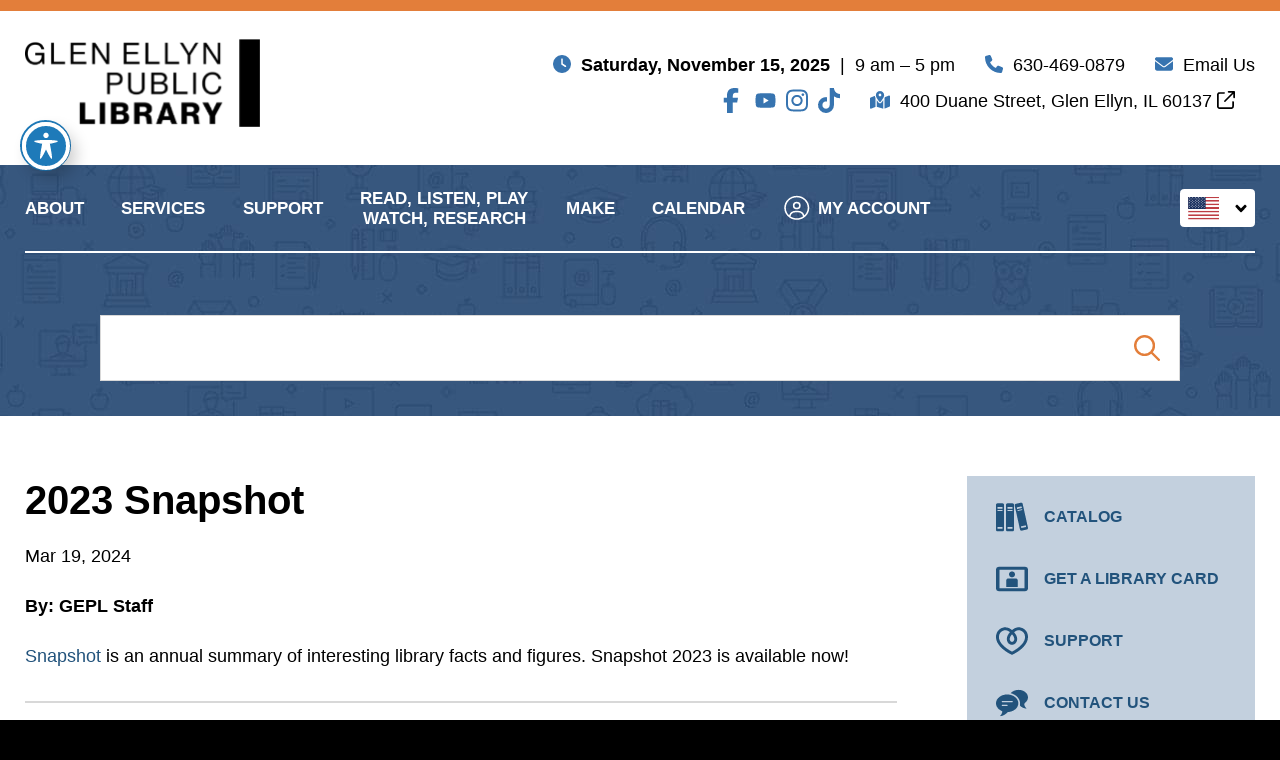

--- FILE ---
content_type: text/html; charset=UTF-8
request_url: https://gepl.org/2024/03/19/2023-snapshot/
body_size: 18788
content:
<!doctype html>
<html class="no-javascript" lang="en">
<head>
<!-- Global site tag (gtag.js) - Google Analytics -->
<script async src="https://www.googletagmanager.com/gtag/js?id=UA-9805614-5"></script>
<script>
window.dataLayer = window.dataLayer || [];
function gtag(){dataLayer.push(arguments);}
gtag("js", new Date());
gtag("config", "UA-9805614-5");
if (typeof ga === "function") {
ga("require", "linkid");
}
</script>
<link rel='shortcut icon' href='https://gepl.org/wp-content/themes/gepl/assets/media/logo-favicon.png' />
<meta name='theme-color' content='#22537C' />
<link rel='mask-icon' href='https://gepl.org/wp-content/themes/gepl/assets/media/safari/mask-icon.svg' color='#22537C' />
<meta content='text/html;charset=utf-8' http-equiv='content-type' />
<meta content='width=device-width, initial-scale=1' name='viewport' />
<link href='https://gepl.org/manifest.json' rel='manifest' />
<meta name='apple-mobile-web-app-capable' content='yes' />
<meta name='apple-mobile-web-app-status-bar-style' content='black-translucent' />
<link rel='apple-touch-icon' href='https://gepl.org/wp-content/themes/gepl/assets/media/ios/touch-icon-180x180.png' sizes='180x180' />
<link rel='apple-touch-icon' href='https://gepl.org/wp-content/themes/gepl/assets/media/ios/touch-icon-120x120.png' sizes='120x120' />
<link rel='apple-touch-icon' href='https://gepl.org/wp-content/themes/gepl/assets/media/ios/touch-icon-167x167.png' sizes='167x167' />
<link rel='apple-touch-icon' href='https://gepl.org/wp-content/themes/gepl/assets/media/ios/touch-icon-152x152.png' sizes='152x152' />
<link rel='apple-touch-icon' href='https://gepl.org/wp-content/themes/gepl/assets/media/ios/touch-icon-1024x1024.png' sizes='1024x1024' />
<link rel='apple-touch-startup-image' href='https://gepl.org/wp-content/themes/gepl/assets/media/ios/startup-image-2048x2732.png' media='(device-width: 1024px) and (device-height: 1366px) and (-webkit-device-pixel-ratio: 2) and (orientation: portrait)' />
<link rel='apple-touch-startup-image' href='https://gepl.org/wp-content/themes/gepl/assets/media/ios/startup-image-2732x2048.png' media='(device-width: 1366px) and (device-height: 1024px) and (-webkit-device-pixel-ratio: 2) and (orientation: landscape)' />
<link rel='apple-touch-startup-image' href='https://gepl.org/wp-content/themes/gepl/assets/media/ios/startup-image-1668x2388.png' media='(device-width: 834px) and (device-height: 1194px) and (-webkit-device-pixel-ratio: 2) and (orientation: portrait)' />
<link rel='apple-touch-startup-image' href='https://gepl.org/wp-content/themes/gepl/assets/media/ios/startup-image-2388x1668.png' media='(device-width: 1194px) and (device-height: 834px) and (-webkit-device-pixel-ratio: 2) and (orientation: landscape)' />
<link rel='apple-touch-startup-image' href='https://gepl.org/wp-content/themes/gepl/assets/media/ios/startup-image-1536x2048.png' media='(device-width: 768px) and (device-height: 1024px) and (-webkit-device-pixel-ratio: 2) and (orientation: portrait)' />
<link rel='apple-touch-startup-image' href='https://gepl.org/wp-content/themes/gepl/assets/media/ios/startup-image-2048x1536.png' media='(device-width: 1024px) and (device-height: 768px) and (-webkit-device-pixel-ratio: 2) and (orientation: landscape)' />
<link rel='apple-touch-startup-image' href='https://gepl.org/wp-content/themes/gepl/assets/media/ios/startup-image-1668x2224.png' media='(device-width: 834px) and (device-height: 1112px) and (-webkit-device-pixel-ratio: 2) and (orientation: portrait)' />
<link rel='apple-touch-startup-image' href='https://gepl.org/wp-content/themes/gepl/assets/media/ios/startup-image-2224x1668.png' media='(device-width: 1112px) and (device-height: 834px) and (-webkit-device-pixel-ratio: 2) and (orientation: landscape)' />
<link rel='apple-touch-startup-image' href='https://gepl.org/wp-content/themes/gepl/assets/media/ios/startup-image-1620x2160.png' media='(device-width: 810px) and (device-height: 1080px) and (-webkit-device-pixel-ratio: 2) and (orientation: portrait)' />
<link rel='apple-touch-startup-image' href='https://gepl.org/wp-content/themes/gepl/assets/media/ios/startup-image-2160x1620.png' media='(device-width: 1080px) and (device-height: 810px) and (-webkit-device-pixel-ratio: 2) and (orientation: landscape)' />
<link rel='apple-touch-startup-image' href='https://gepl.org/wp-content/themes/gepl/assets/media/ios/startup-image-1284x2778.png' media='(device-width: 428px) and (device-height: 926px) and (-webkit-device-pixel-ratio: 3) and (orientation: portrait)' />
<link rel='apple-touch-startup-image' href='https://gepl.org/wp-content/themes/gepl/assets/media/ios/startup-image-2778x1284.png' media='(device-width: 926px) and (device-height: 428px) and (-webkit-device-pixel-ratio: 3) and (orientation: landscape)' />
<link rel='apple-touch-startup-image' href='https://gepl.org/wp-content/themes/gepl/assets/media/ios/startup-image-1170x2532.png' media='(device-width: 390px) and (device-height: 844px) and (-webkit-device-pixel-ratio: 3) and (orientation: portrait)' />
<link rel='apple-touch-startup-image' href='https://gepl.org/wp-content/themes/gepl/assets/media/ios/startup-image-2532x1170.png' media='(device-width: 844px) and (device-height: 390px) and (-webkit-device-pixel-ratio: 3) and (orientation: landscape)' />
<link rel='apple-touch-startup-image' href='https://gepl.org/wp-content/themes/gepl/assets/media/ios/startup-image-1125x2436.png' media='(device-width: 375px) and (device-height: 812px) and (-webkit-device-pixel-ratio: 3) and (orientation: portrait)' />
<link rel='apple-touch-startup-image' href='https://gepl.org/wp-content/themes/gepl/assets/media/ios/startup-image-2436x1125.png' media='(device-width: 812px) and (device-height: 375px) and (-webkit-device-pixel-ratio: 3) and (orientation: landscape)' />
<link rel='apple-touch-startup-image' href='https://gepl.org/wp-content/themes/gepl/assets/media/ios/startup-image-1242x2688.png' media='(device-width: 414px) and (device-height: 896px) and (-webkit-device-pixel-ratio: 3) and (orientation: portrait)' />
<link rel='apple-touch-startup-image' href='https://gepl.org/wp-content/themes/gepl/assets/media/ios/startup-image-2688x1242.png' media='(device-width: 896px) and (device-height: 414px) and (-webkit-device-pixel-ratio: 3) and (orientation: landscape)' />
<link rel='apple-touch-startup-image' href='https://gepl.org/wp-content/themes/gepl/assets/media/ios/startup-image-828x1792.png' media='(device-width: 414px) and (device-height: 896px) and (-webkit-device-pixel-ratio: 2) and (orientation: portrait)' />
<link rel='apple-touch-startup-image' href='https://gepl.org/wp-content/themes/gepl/assets/media/ios/startup-image-1792x828.png' media='(device-width: 896px) and (device-height: 414px) and (-webkit-device-pixel-ratio: 2) and (orientation: landscape)' />
<link rel='apple-touch-startup-image' href='https://gepl.org/wp-content/themes/gepl/assets/media/ios/startup-image-1080x1920.png' media='(device-width: 360px) and (device-height: 640px) and (-webkit-device-pixel-ratio: 3) and (orientation: portrait)' />
<link rel='apple-touch-startup-image' href='https://gepl.org/wp-content/themes/gepl/assets/media/ios/startup-image-1920x1080.png' media='(device-width: 640px) and (device-height: 360px) and (-webkit-device-pixel-ratio: 3) and (orientation: landscape)' />
<link rel='apple-touch-startup-image' href='https://gepl.org/wp-content/themes/gepl/assets/media/ios/startup-image-750x1334.png' media='(device-width: 375px) and (device-height: 667px) and (-webkit-device-pixel-ratio: 2) and (orientation: portrait)' />
<link rel='apple-touch-startup-image' href='https://gepl.org/wp-content/themes/gepl/assets/media/ios/startup-image-1334x750.png' media='(device-width: 667px) and (device-height: 375px) and (-webkit-device-pixel-ratio: 2) and (orientation: landscape)' />
<link rel='apple-touch-startup-image' href='https://gepl.org/wp-content/themes/gepl/assets/media/ios/startup-image-640x1136.png' media='(device-width: 320px) and (device-height: 568px) and (-webkit-device-pixel-ratio: 2) and (orientation: portrait)' />
<link rel='apple-touch-startup-image' href='https://gepl.org/wp-content/themes/gepl/assets/media/ios/startup-image-1136x640.png' media='(device-width: 568px) and (device-height: 320px) and (-webkit-device-pixel-ratio: 2) and (orientation: landscape)' />
<meta name='robots' content='index, follow, max-image-preview:large, max-snippet:-1, max-video-preview:-1' />
<style>img:is([sizes="auto" i], [sizes^="auto," i]) { contain-intrinsic-size: 3000px 1500px }</style>
<!-- This site is optimized with the Yoast SEO plugin v26.3 - https://yoast.com/wordpress/plugins/seo/ -->
<title>2023 Snapshot - Glen Ellyn Public Library</title>
<meta name="description" content="Snapshot is an annual summary of interesting library facts and figures. Snapshot 2023 is available now!" />
<link rel="canonical" href="https://gepl.org/2024/03/19/2023-snapshot/" />
<meta property="og:locale" content="en_US" />
<meta property="og:type" content="article" />
<meta property="og:title" content="2023 Snapshot - Glen Ellyn Public Library" />
<meta property="og:description" content="Snapshot is an annual summary of interesting library facts and figures. Snapshot 2023 is available now!" />
<meta property="og:url" content="https://gepl.org/2024/03/19/2023-snapshot/" />
<meta property="og:site_name" content="Glen Ellyn Public Library" />
<meta property="article:publisher" content="https://www.facebook.com/GlenEllynPL/" />
<meta property="article:published_time" content="2024-03-19T18:22:12+00:00" />
<meta name="author" content="Rachael Flewelling" />
<meta name="twitter:card" content="summary_large_image" />
<meta name="twitter:creator" content="@glenellynPL" />
<meta name="twitter:site" content="@glenellynPL" />
<meta name="twitter:label1" content="Written by" />
<meta name="twitter:data1" content="Rachael Flewelling" />
<meta name="twitter:label2" content="Est. reading time" />
<meta name="twitter:data2" content="1 minute" />
<script type="application/ld+json" class="yoast-schema-graph">{"@context":"https://schema.org","@graph":[{"@type":"WebPage","@id":"https://gepl.org/2024/03/19/2023-snapshot/","url":"https://gepl.org/2024/03/19/2023-snapshot/","name":"2023 Snapshot - Glen Ellyn Public Library","isPartOf":{"@id":"https://gepl.org/#website"},"datePublished":"2024-03-19T18:22:12+00:00","author":{"@id":"https://gepl.org/#/schema/person/ec982463368495e29a129a4bcbec93de"},"breadcrumb":{"@id":"https://gepl.org/2024/03/19/2023-snapshot/#breadcrumb"},"inLanguage":"en","potentialAction":[{"@type":"ReadAction","target":["https://gepl.org/2024/03/19/2023-snapshot/"]}]},{"@type":"BreadcrumbList","@id":"https://gepl.org/2024/03/19/2023-snapshot/#breadcrumb","itemListElement":[{"@type":"ListItem","position":1,"name":"Home","item":"https://gepl.org/"},{"@type":"ListItem","position":2,"name":"2023 Snapshot"}]},{"@type":"WebSite","@id":"https://gepl.org/#website","url":"https://gepl.org/","name":"Glen Ellyn Public Library","description":"","potentialAction":[{"@type":"SearchAction","target":{"@type":"EntryPoint","urlTemplate":"https://gepl.org/?s={search_term_string}"},"query-input":{"@type":"PropertyValueSpecification","valueRequired":true,"valueName":"search_term_string"}}],"inLanguage":"en"},{"@type":"Person","@id":"https://gepl.org/#/schema/person/ec982463368495e29a129a4bcbec93de","name":"Rachael Flewelling","image":{"@type":"ImageObject","inLanguage":"en","@id":"https://gepl.org/#/schema/person/image/","url":"https://secure.gravatar.com/avatar/d7acc041fc65aae23c0832793bc7f6825d390355fa402a87162443ef4a1b9c1f?s=96&d=mm&r=g","contentUrl":"https://secure.gravatar.com/avatar/d7acc041fc65aae23c0832793bc7f6825d390355fa402a87162443ef4a1b9c1f?s=96&d=mm&r=g","caption":"Rachael Flewelling"},"url":"https://gepl.org/author/rflewelling/"}]}</script>
<!-- / Yoast SEO plugin. -->
<link rel='dns-prefetch' href='//www.google.com' />
<link rel='dns-prefetch' href='//fonts.googleapis.com' />
<link rel='preconnect' href='https://fonts.gstatic.com' />
<link rel='preconnect' href='https://www.google-analytics.com' />
<link rel='prefetch' href='https://gepl.org/wp-content/plugins/accessible-poetry/assets/js/toolbar.js' />
<link rel='prefetch' href='https://gepl.org/wp-content/plugins/accessible-poetry/inc/frontend.js' />
<link rel='prefetch' href='https://www.google.com/recaptcha/api.js?render=6LdZM8AqAAAAANUzKH0UMg9Qj86hr-Sbz1sXFJmz' />
<link rel='prefetch' href='https://gepl.org/wp-content/plugins/gravityformsrecaptcha/js/frontend.min.js' />
<link rel='prefetch' href='https://gepl.org/wp-content/themes/gepl/assets/scripts/fontawesome.5f86bb90.js' />
<link rel='prefetch' href='https://gepl.org/wp-content/themes/gepl/assets/scripts/modern.163662da.js' />
<link rel="alternate" type="application/rss+xml" title="Glen Ellyn Public Library &raquo; Feed" href="https://gepl.org/feed/" />
<style id='classic-theme-styles-inline-css' type='text/css'>
/*! This file is auto-generated */
.wp-block-button__link{color:#fff;background-color:#32373c;border-radius:9999px;box-shadow:none;text-decoration:none;padding:calc(.667em + 2px) calc(1.333em + 2px);font-size:1.125em}.wp-block-file__button{background:#32373c;color:#fff;text-decoration:none}
</style>
<style id='global-styles-inline-css' type='text/css'>
:root{--wp--preset--aspect-ratio--square: 1;--wp--preset--aspect-ratio--4-3: 4/3;--wp--preset--aspect-ratio--3-4: 3/4;--wp--preset--aspect-ratio--3-2: 3/2;--wp--preset--aspect-ratio--2-3: 2/3;--wp--preset--aspect-ratio--16-9: 16/9;--wp--preset--aspect-ratio--9-16: 9/16;--wp--preset--color--black: #000000;--wp--preset--color--cyan-bluish-gray: #abb8c3;--wp--preset--color--white: #ffffff;--wp--preset--color--pale-pink: #f78da7;--wp--preset--color--vivid-red: #cf2e2e;--wp--preset--color--luminous-vivid-orange: #ff6900;--wp--preset--color--luminous-vivid-amber: #fcb900;--wp--preset--color--light-green-cyan: #7bdcb5;--wp--preset--color--vivid-green-cyan: #00d084;--wp--preset--color--pale-cyan-blue: #8ed1fc;--wp--preset--color--vivid-cyan-blue: #0693e3;--wp--preset--color--vivid-purple: #9b51e0;--wp--preset--gradient--vivid-cyan-blue-to-vivid-purple: linear-gradient(135deg,rgba(6,147,227,1) 0%,rgb(155,81,224) 100%);--wp--preset--gradient--light-green-cyan-to-vivid-green-cyan: linear-gradient(135deg,rgb(122,220,180) 0%,rgb(0,208,130) 100%);--wp--preset--gradient--luminous-vivid-amber-to-luminous-vivid-orange: linear-gradient(135deg,rgba(252,185,0,1) 0%,rgba(255,105,0,1) 100%);--wp--preset--gradient--luminous-vivid-orange-to-vivid-red: linear-gradient(135deg,rgba(255,105,0,1) 0%,rgb(207,46,46) 100%);--wp--preset--gradient--very-light-gray-to-cyan-bluish-gray: linear-gradient(135deg,rgb(238,238,238) 0%,rgb(169,184,195) 100%);--wp--preset--gradient--cool-to-warm-spectrum: linear-gradient(135deg,rgb(74,234,220) 0%,rgb(151,120,209) 20%,rgb(207,42,186) 40%,rgb(238,44,130) 60%,rgb(251,105,98) 80%,rgb(254,248,76) 100%);--wp--preset--gradient--blush-light-purple: linear-gradient(135deg,rgb(255,206,236) 0%,rgb(152,150,240) 100%);--wp--preset--gradient--blush-bordeaux: linear-gradient(135deg,rgb(254,205,165) 0%,rgb(254,45,45) 50%,rgb(107,0,62) 100%);--wp--preset--gradient--luminous-dusk: linear-gradient(135deg,rgb(255,203,112) 0%,rgb(199,81,192) 50%,rgb(65,88,208) 100%);--wp--preset--gradient--pale-ocean: linear-gradient(135deg,rgb(255,245,203) 0%,rgb(182,227,212) 50%,rgb(51,167,181) 100%);--wp--preset--gradient--electric-grass: linear-gradient(135deg,rgb(202,248,128) 0%,rgb(113,206,126) 100%);--wp--preset--gradient--midnight: linear-gradient(135deg,rgb(2,3,129) 0%,rgb(40,116,252) 100%);--wp--preset--font-size--small: 13px;--wp--preset--font-size--medium: 20px;--wp--preset--font-size--large: 36px;--wp--preset--font-size--x-large: 42px;--wp--preset--spacing--20: 0.44rem;--wp--preset--spacing--30: 0.67rem;--wp--preset--spacing--40: 1rem;--wp--preset--spacing--50: 1.5rem;--wp--preset--spacing--60: 2.25rem;--wp--preset--spacing--70: 3.38rem;--wp--preset--spacing--80: 5.06rem;--wp--preset--shadow--natural: 6px 6px 9px rgba(0, 0, 0, 0.2);--wp--preset--shadow--deep: 12px 12px 50px rgba(0, 0, 0, 0.4);--wp--preset--shadow--sharp: 6px 6px 0px rgba(0, 0, 0, 0.2);--wp--preset--shadow--outlined: 6px 6px 0px -3px rgba(255, 255, 255, 1), 6px 6px rgba(0, 0, 0, 1);--wp--preset--shadow--crisp: 6px 6px 0px rgba(0, 0, 0, 1);}:where(.is-layout-flex){gap: 0.5em;}:where(.is-layout-grid){gap: 0.5em;}body .is-layout-flex{display: flex;}.is-layout-flex{flex-wrap: wrap;align-items: center;}.is-layout-flex > :is(*, div){margin: 0;}body .is-layout-grid{display: grid;}.is-layout-grid > :is(*, div){margin: 0;}:where(.wp-block-columns.is-layout-flex){gap: 2em;}:where(.wp-block-columns.is-layout-grid){gap: 2em;}:where(.wp-block-post-template.is-layout-flex){gap: 1.25em;}:where(.wp-block-post-template.is-layout-grid){gap: 1.25em;}.has-black-color{color: var(--wp--preset--color--black) !important;}.has-cyan-bluish-gray-color{color: var(--wp--preset--color--cyan-bluish-gray) !important;}.has-white-color{color: var(--wp--preset--color--white) !important;}.has-pale-pink-color{color: var(--wp--preset--color--pale-pink) !important;}.has-vivid-red-color{color: var(--wp--preset--color--vivid-red) !important;}.has-luminous-vivid-orange-color{color: var(--wp--preset--color--luminous-vivid-orange) !important;}.has-luminous-vivid-amber-color{color: var(--wp--preset--color--luminous-vivid-amber) !important;}.has-light-green-cyan-color{color: var(--wp--preset--color--light-green-cyan) !important;}.has-vivid-green-cyan-color{color: var(--wp--preset--color--vivid-green-cyan) !important;}.has-pale-cyan-blue-color{color: var(--wp--preset--color--pale-cyan-blue) !important;}.has-vivid-cyan-blue-color{color: var(--wp--preset--color--vivid-cyan-blue) !important;}.has-vivid-purple-color{color: var(--wp--preset--color--vivid-purple) !important;}.has-black-background-color{background-color: var(--wp--preset--color--black) !important;}.has-cyan-bluish-gray-background-color{background-color: var(--wp--preset--color--cyan-bluish-gray) !important;}.has-white-background-color{background-color: var(--wp--preset--color--white) !important;}.has-pale-pink-background-color{background-color: var(--wp--preset--color--pale-pink) !important;}.has-vivid-red-background-color{background-color: var(--wp--preset--color--vivid-red) !important;}.has-luminous-vivid-orange-background-color{background-color: var(--wp--preset--color--luminous-vivid-orange) !important;}.has-luminous-vivid-amber-background-color{background-color: var(--wp--preset--color--luminous-vivid-amber) !important;}.has-light-green-cyan-background-color{background-color: var(--wp--preset--color--light-green-cyan) !important;}.has-vivid-green-cyan-background-color{background-color: var(--wp--preset--color--vivid-green-cyan) !important;}.has-pale-cyan-blue-background-color{background-color: var(--wp--preset--color--pale-cyan-blue) !important;}.has-vivid-cyan-blue-background-color{background-color: var(--wp--preset--color--vivid-cyan-blue) !important;}.has-vivid-purple-background-color{background-color: var(--wp--preset--color--vivid-purple) !important;}.has-black-border-color{border-color: var(--wp--preset--color--black) !important;}.has-cyan-bluish-gray-border-color{border-color: var(--wp--preset--color--cyan-bluish-gray) !important;}.has-white-border-color{border-color: var(--wp--preset--color--white) !important;}.has-pale-pink-border-color{border-color: var(--wp--preset--color--pale-pink) !important;}.has-vivid-red-border-color{border-color: var(--wp--preset--color--vivid-red) !important;}.has-luminous-vivid-orange-border-color{border-color: var(--wp--preset--color--luminous-vivid-orange) !important;}.has-luminous-vivid-amber-border-color{border-color: var(--wp--preset--color--luminous-vivid-amber) !important;}.has-light-green-cyan-border-color{border-color: var(--wp--preset--color--light-green-cyan) !important;}.has-vivid-green-cyan-border-color{border-color: var(--wp--preset--color--vivid-green-cyan) !important;}.has-pale-cyan-blue-border-color{border-color: var(--wp--preset--color--pale-cyan-blue) !important;}.has-vivid-cyan-blue-border-color{border-color: var(--wp--preset--color--vivid-cyan-blue) !important;}.has-vivid-purple-border-color{border-color: var(--wp--preset--color--vivid-purple) !important;}.has-vivid-cyan-blue-to-vivid-purple-gradient-background{background: var(--wp--preset--gradient--vivid-cyan-blue-to-vivid-purple) !important;}.has-light-green-cyan-to-vivid-green-cyan-gradient-background{background: var(--wp--preset--gradient--light-green-cyan-to-vivid-green-cyan) !important;}.has-luminous-vivid-amber-to-luminous-vivid-orange-gradient-background{background: var(--wp--preset--gradient--luminous-vivid-amber-to-luminous-vivid-orange) !important;}.has-luminous-vivid-orange-to-vivid-red-gradient-background{background: var(--wp--preset--gradient--luminous-vivid-orange-to-vivid-red) !important;}.has-very-light-gray-to-cyan-bluish-gray-gradient-background{background: var(--wp--preset--gradient--very-light-gray-to-cyan-bluish-gray) !important;}.has-cool-to-warm-spectrum-gradient-background{background: var(--wp--preset--gradient--cool-to-warm-spectrum) !important;}.has-blush-light-purple-gradient-background{background: var(--wp--preset--gradient--blush-light-purple) !important;}.has-blush-bordeaux-gradient-background{background: var(--wp--preset--gradient--blush-bordeaux) !important;}.has-luminous-dusk-gradient-background{background: var(--wp--preset--gradient--luminous-dusk) !important;}.has-pale-ocean-gradient-background{background: var(--wp--preset--gradient--pale-ocean) !important;}.has-electric-grass-gradient-background{background: var(--wp--preset--gradient--electric-grass) !important;}.has-midnight-gradient-background{background: var(--wp--preset--gradient--midnight) !important;}.has-small-font-size{font-size: var(--wp--preset--font-size--small) !important;}.has-medium-font-size{font-size: var(--wp--preset--font-size--medium) !important;}.has-large-font-size{font-size: var(--wp--preset--font-size--large) !important;}.has-x-large-font-size{font-size: var(--wp--preset--font-size--x-large) !important;}
:where(.wp-block-post-template.is-layout-flex){gap: 1.25em;}:where(.wp-block-post-template.is-layout-grid){gap: 1.25em;}
:where(.wp-block-columns.is-layout-flex){gap: 2em;}:where(.wp-block-columns.is-layout-grid){gap: 2em;}
:root :where(.wp-block-pullquote){font-size: 1.5em;line-height: 1.6;}
</style>
<!-- <link rel='preload' as='style' onload="this.onload=null;this.rel='stylesheet'" id='acwp-main-css-css' href='https://gepl.org/wp-content/plugins/accessible-poetry/assets/css/main.css' type='text/css' media='all' /> -->
<link rel="stylesheet" type="text/css" href="//gepl.org/wp-content/cache/wpfc-minified/movyhiin/by23k.css" media="all"/>
<noscript><link rel='stylesheet' id='acwp-main-css-css' href='https://gepl.org/wp-content/plugins/accessible-poetry/assets/css/main.css' type='text/css' media='all' />
</noscript><link crossorigin='anonymous' rel='preload' as='style' onload="this.onload=null;this.rel='stylesheet'" id='acwp-mdi-css' href='https://fonts.googleapis.com/icon?family=Material+Icons&#038;ver=6.8.3' type='text/css' media='all' />
<noscript><link crossorigin='anonymous' rel='stylesheet' id='acwp-mdi-css' href='https://fonts.googleapis.com/icon?family=Material+Icons&#038;ver=6.8.3' type='text/css' media='all' />
</noscript><style id='dominant-color-styles-inline-css' type='text/css'>
img[data-dominant-color]:not(.has-transparency) { background-color: var(--dominant-color); }
</style>
<style id='plvt-view-transitions-inline-css' type='text/css'>
@view-transition { navigation: auto; }
@media (prefers-reduced-motion: no-preference) {::view-transition-group(*) { animation-duration: 0.4s; }}
</style>
<!-- <link rel='stylesheet' id='gepl-styles-modern-css' href='https://gepl.org/wp-content/themes/gepl/assets/styles/modern.f4c56541.css' type='text/css' media='all' /> -->
<link rel="stylesheet" type="text/css" href="//gepl.org/wp-content/cache/wpfc-minified/2dcviiq4/by23k.css" media="all"/>
<!-- <link rel='stylesheet' id='gepl-styles-print-css' href='https://gepl.org/wp-content/themes/gepl/assets/styles/print.03056b12.css' type='text/css' media='print' /> -->
<link rel="stylesheet" type="text/css" href="//gepl.org/wp-content/cache/wpfc-minified/mcinz3ln/by23k.css" media="print"/>
<!--n2css--><!--n2js--><script type="text/javascript" data-cfasync="false" src="https://gepl.org/wp-includes/js/jquery/jquery.min.js" id="jquery-core-js"></script>
<script type="text/javascript" defer='defer' src="https://gepl.org/wp-includes/js/jquery/jquery-migrate.min.js" id="jquery-migrate-js"></script>
<script type="text/javascript" id="plvt-view-transitions-js-after">
/* <![CDATA[ */
window.plvtInitViewTransitions=n=>{if(!window.navigation||!("CSSViewTransitionRule"in window))return void window.console.warn("View transitions not loaded as the browser is lacking support.");const t=(t,o,i)=>{const e=n.animations||{};return[...e[t].useGlobalTransitionNames?Object.entries(n.globalTransitionNames||{}).map((([n,t])=>[o.querySelector(n),t])):[],...e[t].usePostTransitionNames&&i?Object.entries(n.postTransitionNames||{}).map((([n,t])=>[i.querySelector(n),t])):[]]},o=async(n,t)=>{for(const[t,o]of n)t&&(t.style.viewTransitionName=o);await t;for(const[t]of n)t&&(t.style.viewTransitionName="")},i=()=>n.postSelector?document.querySelector(n.postSelector):null,e=t=>{if(!n.postSelector)return null;const o=(i=n.postSelector,e='a[href="'+t+'"]',i.split(",").map((n=>n.trim()+" "+e)).join(","));var i,e;const s=document.querySelector(o);return s?s.closest(n.postSelector):null};window.addEventListener("pageswap",(n=>{if(n.viewTransition){const s="default";let a;n.viewTransition.types.add(s),document.body.classList.contains("single")?a=t(s,document.body,i()):(document.body.classList.contains("home")||document.body.classList.contains("archive"))&&(a=t(s,document.body,e(n.activation.entry.url))),a&&o(a,n.viewTransition.finished)}})),window.addEventListener("pagereveal",(n=>{if(n.viewTransition){const s="default";let a;n.viewTransition.types.add(s),document.body.classList.contains("single")?a=t(s,document.body,i()):(document.body.classList.contains("home")||document.body.classList.contains("archive"))&&(a=t(s,document.body,window.navigation.activation.from?e(window.navigation.activation.from.url):null)),a&&o(a,n.viewTransition.ready)}}))};
plvtInitViewTransitions( {"postSelector":".wp-block-post.post, article.post, body.single main","globalTransitionNames":{"header":"header","main":"main"},"postTransitionNames":{".wp-block-post-title, .entry-title":"post-title",".wp-post-image":"post-thumbnail",".wp-block-post-content, .entry-content":"post-content"},"animations":{"default":{"useGlobalTransitionNames":true,"usePostTransitionNames":true}}} )
/* ]]> */
</script>
<script type="text/javascript" defer='defer' src="https://gepl.org/wp-content/themes/gepl/assets/scripts/fontawesome.5f86bb90.js" id="gepl-scripts-fontawesome-js"></script>
<link rel="https://api.w.org/" href="https://gepl.org/wp-json/" /><link rel="alternate" title="JSON" type="application/json" href="https://gepl.org/wp-json/wp/v2/posts/59898" /><link rel="EditURI" type="application/rsd+xml" title="RSD" href="https://gepl.org/xmlrpc.php?rsd" />
<meta name="generator" content="WordPress 6.8.3" />
<link rel='shortlink' href='https://gepl.org/?p=59898' />
<link rel="alternate" title="oEmbed (JSON)" type="application/json+oembed" href="https://gepl.org/wp-json/oembed/1.0/embed?url=https%3A%2F%2Fgepl.org%2F2024%2F03%2F19%2F2023-snapshot%2F" />
<link rel="alternate" title="oEmbed (XML)" type="text/xml+oembed" href="https://gepl.org/wp-json/oembed/1.0/embed?url=https%3A%2F%2Fgepl.org%2F2024%2F03%2F19%2F2023-snapshot%2F&#038;format=xml" />
<meta name="generator" content="auto-sizes 1.7.0">
<meta name="generator" content="dominant-color-images 1.2.0">
<meta name="generator" content="performance-lab 4.0.0; plugins: auto-sizes, dominant-color-images, embed-optimizer, image-prioritizer, performant-translations, nocache-bfcache, speculation-rules, view-transitions, web-worker-offloading, webp-uploads">
<meta name="generator" content="performant-translations 1.2.0">
<meta name="generator" content="view-transitions 1.1.1">
<meta name="generator" content="web-worker-offloading 0.2.0">
<meta name="generator" content="webp-uploads 2.6.0">
<meta name="generator" content="speculation-rules 1.6.0">
<meta name="generator" content="optimization-detective 1.0.0-beta3">
<meta name="generator" content="embed-optimizer 1.0.0-beta2">
<meta name="generator" content="image-prioritizer 1.0.0-beta2">
<style type="text/css" id="wp-custom-css">
.row--justify-end .header__text.text--address
{
padding-right: 20px;
}
.row--justify-end li.menu-list__item {
padding-right: 10px;
}
.row--justify-end .menu-list__link {
color: #3774b0;
padding: 0px;
}
.wp-caption-text{
color:#000;font-family:"Arial","ArialMT","Helvetica",sans-serif;font-size:9pt;
font-style:italic;
line-height:1em;
margin:0.875em 0em 1.75em
}
.button-yellow {
background: yellow;
align-items: center;
border: 0;
border-radius: 0;
color: #000;
cursor: pointer;
display: inline-flex;
font-family: "Arial","ArialMT","Helvetica",sans-serif;
font-size: 1.0625em;
font-weight: 700;
line-height: 1.2em;
margin: 0em 0em 1.2em;
outline: 0;
padding: 1.0294117647em 1.6470588235em 0.9705882353em;
text-align: center;
text-decoration: none;
text-transform: uppercase;
transition: background-color .15s;
}
@media screen and (min-width: 80em) {
.service {
font-size:0.875em
}
}
.service {
align-items: center;
background: #fff;
color: #000;
display: flex;
flex-direction: column;
font-family: "Arial", "ArialMT", "Helvetica", sans-serif;
font-size: calc(0.6875em + 0.1875 *((100vw - 48em) / 32));
font-weight: 700;
line-height: 1.4545454545em;
margin-bottom: 2.1em;
padding: 1.3636363636em;
text-align: center;
text-decoration: none;
text-transform: uppercase;
width:100%
}
.service li, p, h4 {
color: #000;
font-family: "Arial", "ArialMT", "Helvetica", sans-serif;
font-size: calc(0.6875em + 0.1875 *((100vw - 48em) / 32));
font-weight: 400;
line-height: 1 em;
text-align: left;
text-transform: none;
}
.policy h4 {
color: #000;
font-family: "Arial", "ArialMT", "Helvetica", sans-serif;
font-size: calc(0.6875em + 0.1875 *((100vw - 48em) / 32));
font-weight: 700;
line-height: 1 em;
text-align: left;
text-transform: none;
}
.policy.handorgel__policy
{
width: 100%;
}
.service__info {
font-size: medium; 
line-height: normal;
}
.service__link.link {
font-size: medium;
}
/* Print Styles */
@media print {
body { background:white; color:black; }
#content { display:block; 
float:none; 
width:auto;}
.policy p {
margin-right: 10px;
}
#main {
margin-right: 10px;
margin-bottom: 10px;
margin-top: 10px;
}
.content-block{font-size:0.7em;}
.handorgel__header{
margin-top: 0;
}
.handorgel__content__inner{
padding-bottom: 0;
}
.handorgel__header__button {
padding: 0 2.8125rem 1.71875rem;
}
}
.user-content img {
max-width: 95%;
}
@media print {
a[href]:after {
content: "";
}
}
.search__search-form .search-form__text .text__link {
color: #fff;
}
@media (min-width: 95em) {
.callouts__menu-list__container .menu-list--callouts .menu-list__item--educator {
width: 15.8em;
}
.callouts__menu-list__container .menu-list--callouts .menu-list__item--educator:not(:last-child) {
margin-right: 2em;
}
}
.menu-list__item--educator {
float: left;
width:100%;
position: relative;
}
@media (min-width: 64em) {
.callouts__menu-list__container .menu-list--callouts .menu-list__link--educator {
flex-direction: column;
padding: 1em 1.25em;
text-align: center;
color: #fff;
width:100%
}
.callouts__menu-list__container .menu-list--callouts .menu-list__link--educator {
color: #fff;
width: 100%;
}
}
.menu-list--callouts .menu-list__link--educator {
align-items: center;
border: 1px solid currentColor;
border: 0.0625rem solid currentColor;
color: #fff;
display: flex;
padding: 1.1111111111em;
transition: color .15s;
}		</style>
</head>
<body class="wp-singular post-template-default single single-post postid-59898 single-format-standard wp-theme-gepl acwp-readable-arial">
<div class="page__container" id="page-container">
<a class="skip-links" href="#content">
Skip to content            </a>
<div class="toolbar-block __hidden-l __noprint">
<div class="toolbar__inner">
<div class="toolbar__handorgel handorgel">
<p class="handorgel__header">
<button class="handorgel__header__button">
<i class="fas fa-clock" role="presentation"></i>
<strong class="__bold">Nov 15, 2025</strong> &nbsp;|&nbsp; 9 am &ndash; 5 pm                                </button>
</p>
<div class="handorgel__content">
<div class="handorgel__content__inner">
<p class="text __light toolbar____text">
Monday &ndash; Thursday: 9 am &ndash; 9 pm<br />Friday: 9 am &ndash; 6 pm<br />Saturday: 9 am &ndash; 5 pm<br />Sunday: 1 &ndash; 5 pm    </p>
<div class="user-content user-content--light toolbar____user-content">
<p class="user-content__text text "><a href="/more-than-books/cafe/" class="user-content__link link " rel="noopener noreferrer">Cafe Hours</a></p>
</div>
</div>
</div>
</div>
</div>
</div>
<div class="sticky-block">
<header class="header-block">
<div class="header__inner">
<div class="header__row row row--align-center">
<div class="col-auto col--grow-0">
<a class="header__logo logo" href="https://gepl.org">
<img srcset='https://gepl.org/wp-content/themes/gepl/assets/media/logo.png' alt='Glen Ellyn Public Library' class='logo__image __noprint' height='66' width='175' />                                </a>
</div>
<div class="col-0 __textright __visible-l __noprint">
<div class="header__row row row--padded-tight row--justify-end" style="width:100%;">
<div class="col-12 col-l-auto col--grow-0">
<div class="header__hours-widget" tabindex="0">
<p class="header__text text">
<i class="header__text__icon fas fa-clock" role="presentation"></i>
<strong class="__bold">Saturday, November 15, 2025</strong> &nbsp;|&nbsp; 9 am &ndash; 5 pm                                                        </p>
<div class="header__hours-widget__content __textleft">
<p class="text __light header__hours-widget____text">
Monday &ndash; Thursday: 9 am &ndash; 9 pm<br />Friday: 9 am &ndash; 6 pm<br />Saturday: 9 am &ndash; 5 pm<br />Sunday: 1 &ndash; 5 pm    </p>
<div class="user-content user-content--light header__hours-widget____user-content">
<p class="user-content__text text "><a href="/more-than-books/cafe/" class="user-content__link link " rel="noopener noreferrer">Cafe Hours</a></p>
</div>
</div>
</div>
</div>
<div class="col-auto col--grow-0">
<p class="header__text text">
<i class="header__text__icon fas fa-phone" role="presentation"></i>
<a class="text__link link link--inherit" href="tel:+16304690879">
630-469-0879                                                        </a>
</p>
</div>
<div class="col-auto col--grow-0" style="padding-right:0;">
<p class="header__text text">
<i class="header__text__icon fas fa-envelope" role="presentation"></i>
<a class="text__link link link--inherit" href="/contact/?recipient=Reference+Desk&#038;recipient=Reference%20Desk">
Email Us                                                                                                                    </a>
</p>
</div>
</div><!--/.header__row-->
<div class="header__row row row--padded-tight row--justify-end" style="width:100%;" padding="0px;">
<nav class="menu-list__container header__text text text--address __nomargin">
<ul class="menu-list menu-list--icons menu-list--display-flex">
<li class="menu-list__item">
<a class="menu-list__link link" href="https://www.facebook.com/GlenEllynPL/" rel="noopener noreferrer" target="_blank">
<i class="menu-list__link__icon fab fa-facebook-f"></i>
<span class="__visuallyhidden">Facebook (opens in a new tab)</span>
</a>
</li>
<li class="menu-list__item">
<a class="menu-list__link link" href="https://www.youtube.com/user/GlenEllynLibrary" rel="noopener noreferrer" target="_blank">
<i class="menu-list__link__icon fab fa-youtube"></i>
<span class="__visuallyhidden">Youtube (opens in a new tab)</span>
</a>
</li>
<li class="menu-list__item">
<a class="menu-list__link link" href="https://www.instagram.com/glenellynpl/" rel="noopener noreferrer" target="_blank">
<i class="menu-list__link__icon fab fa-instagram"></i>
<span class="__visuallyhidden">Instagram (opens in a new tab)</span>
</a>
</li>
<li class="menu-list__item">
<a class="menu-list__link link" href="https://www.tiktok.com/@glenellynpl" rel="noopener noreferrer" target="_blank">
<i class="menu-list__link__icon fab fa-tiktok"></i>
<span class="__visuallyhidden">Tiktok (opens in a new tab)</span>
</a>
</li>
</ul>
</nav>
<p class="header__text text text--address __nomargin">
<i class="header__text__icon fas fa-map-marked-alt" role="presentation"></i>
<a class="text__link link link--inherit" href="https://maps.google.com/?q=400+Duane+Street%2C+Glen+Ellyn%2C+IL+60137" rel="noopener noreferrer" target="_blank" aria-label="Get Directions (opens in a new tab)">
400 Duane Street, Glen Ellyn, IL 60137                                                                                                                    <i class="far fa-external-link __noprint" aria-hidden="true" role="presentation"></i>
</a>
</p>
</div><!--/.header__row-->
</div><!--/.col-0-->
<div class="col-0 __hidden-l __noprint">
<!-- spacer -->
</div>
<div class="col-auto col--grow-0 __hidden-l __noprint">
<button class="header__panel-toggle panel-toggle" data-toggle="mobile-menu">
<i class="panel-toggle__icon far fa-fw fa-bars" role="presentation"></i>
<span class="__visuallyhidden">Open Menu</span>
</button>
</div>
</div><!--/.header__row-->
</div><!--/.header__inner-->
</header><!--/.header-block-->
<div class="navigation-block __noprint">
<div class="navigation__inner">
<div class="navigation__row row row--align-center row--justify-between row--wrap-no __visible-l">
<div class="col-auto col--grow-0">
<nav class="navigation__menu-list__container menu-list__container" aria-label="main">
<ul class="menu-list menu-list--navigation menu-list--display-flex">
<li class='menu-item menu-item-type-custom menu-item-object-custom menu-item-has-children menu-list__item--mega menu-list__item menu-list__item--parent' id='desktop-nav_84'><span class='menu-list__link link' aria-haspopup='true' aria-expanded='false'>About</span><div class='menu-list__container menu-list__container--mega' data-hover='true' data-touch='true' aria-controlledby='desktop-nav_84_toggle' aria-live='polite'><ul id='desktop-nav_84_child' class='menu-list menu-list--vertical menu-list--child menu-list--depth-1 menu-list--mega'><li class='menu-item menu-item-type-post_type menu-item-object-page menu-list__item' id='desktop-nav_53479'><a class='menu-list__link link' href='https://gepl.org/about/hours-location-contact/' aria-haspopup='true' aria-expanded='false'>Hours, Location, Contact</a></li><li class='menu-item menu-item-type-post_type menu-item-object-page menu-list__item' id='desktop-nav_62538'><a class='menu-list__link link' href='https://gepl.org/get-a-library-card/' aria-haspopup='true' aria-expanded='false'>Get a Library Card</a></li><li class='menu-item menu-item-type-custom menu-item-object-custom menu-item-has-children menu-list__item menu-list__item--parent' id='desktop-nav_53740'><span class='menu-list__link link' aria-haspopup='true' aria-expanded='false'>Use the Library</span><ul id='desktop-nav_53740_child' class='menu-list menu-list--vertical menu-list--child menu-list--depth-2 menu-list--mega' data-hover='true' data-touch='true' aria-controlledby='desktop-nav_53740_toggle' aria-live='polite'><li class='menu-item menu-item-type-post_type menu-item-object-service menu-list__item' id='desktop-nav_58483'><a class='menu-list__link link' href='https://gepl.org/service/65-s-park-lockers/'>65 S Park Lockers</a></li><li class='menu-item menu-item-type-post_type menu-item-object-page menu-list__item' id='desktop-nav_52929'><a class='menu-list__link link' href='https://gepl.org/loan-periods-renewals-and-fees/'>Borrowed Items</a></li><li class='menu-item menu-item-type-post_type menu-item-object-page menu-list__item' id='desktop-nav_52928'><a class='menu-list__link link' href='https://gepl.org/accessibility/'>Accessibility</a></li><li class='menu-item menu-item-type-custom menu-item-object-custom menu-list__item' id='desktop-nav_54626'><a class='menu-list__link link' href='/about/policies/#suggest-purchase'>Suggest a Purchase</a></li><li class='menu-item menu-item-type-custom menu-item-object-custom menu-list__item' id='desktop-nav_54628'><a class='menu-list__link link' href='/about/policies/#propose-program'>Propose a Program</a></li></ul></li><li class='menu-item menu-item-type-custom menu-item-object-custom menu-list__item' id='desktop-nav_56214'><a class='menu-list__link link' href='https://nam04.safelinks.protection.outlook.com/?url=https%3A%2F%2Frecruiting.paylocity.com%2Frecruiting%2Fjobs%2FAll%2Fec19621e-d78a-4fb5-a493-18c80088e03c%2FGlen-Ellyn-Public-Library&#038;data=05%7C02%7Crflewelling%40gepl.org%7C9d501e78909747b93c9108dde3fc12a5%7Cc5edd452c1cb4b5fa4e58037e37a6485%7C0%7C0%7C638917393986148200%7CUnknown%7CTWFpbGZsb3d8eyJFbXB0eU1hcGkiOnRydWUsIlYiOiIwLjAuMDAwMCIsIlAiOiJXaW4zMiIsIkFOIjoiTWFpbCIsIldUIjoyfQ%3D%3D%7C0%7C%7C%7C&#038;sdata=SGPMZU9NbR8CxiNGI8UyDzdDK6pB8AI6Djb6NCbcfM0%3D&#038;reserved=0' rel='noopener noreferrer' aria-haspopup='true' aria-expanded='false'>Employment Opportunities <i class='far fa-external-link' role='presentation'></i></a></li><li class='menu-item menu-item-type-custom menu-item-object-custom menu-list__item' id='desktop-nav_59185'><a class='menu-list__link link' href='/policy' aria-haspopup='true' aria-expanded='false'>Policies</a></li></ul><ul class='menu-list menu-list--vertical menu-list--child menu-list--depth-1 menu-list--mega'><li class='menu-item menu-item-type-post_type menu-item-object-page menu-list__item' id='desktop-nav_53281'><a class='menu-list__link link' href='https://gepl.org/newsletter/' aria-haspopup='true' aria-expanded='false'>Newsletters</a></li><li class='menu-item menu-item-type-post_type menu-item-object-page menu-list__item' id='desktop-nav_52924'><a class='menu-list__link link' href='https://gepl.org/gallery-wall/' aria-haspopup='true' aria-expanded='false'>Gallery Wall</a></li><li class='menu-item menu-item-type-post_type menu-item-object-page menu-list__item' id='desktop-nav_526'><a class='menu-list__link link' href='https://gepl.org/about/mission/' aria-haspopup='true' aria-expanded='false'>Mission</a></li><li class='menu-item menu-item-type-post_type menu-item-object-page menu-list__item' id='desktop-nav_525'><a class='menu-list__link link' href='https://gepl.org/about/guidelines-and-forms/' aria-haspopup='true' aria-expanded='false'>Guidelines and Forms</a></li><li class='menu-item menu-item-type-post_type menu-item-object-page menu-list__item' id='desktop-nav_532'><a class='menu-list__link link' href='https://gepl.org/about/board-of-trustees/' aria-haspopup='true' aria-expanded='false'>Board of Trustees</a></li><li class='menu-item menu-item-type-post_type menu-item-object-page menu-list__item' id='desktop-nav_665'><a class='menu-list__link link' href='https://gepl.org/about/suggestions-and-comments/' aria-haspopup='true' aria-expanded='false'>Suggestions and Comments</a></li><li class='menu-item menu-item-type-custom menu-item-object-custom menu-list__item' id='desktop-nav_61612'><a class='menu-list__link link' href='/policy/behavioral-expectations/#code-of-conduct' aria-haspopup='true' aria-expanded='false'>Code of Conduct</a></li><li class='menu-item menu-item-type-taxonomy menu-item-object-category current-post-ancestor current-menu-parent current-post-parent menu-list__item' id='desktop-nav_55671'><a class='menu-list__link link' href='https://gepl.org/category/gepl-news/' aria-haspopup='true' aria-expanded='false'>News Archive</a></li></ul></div></li><li class='menu-item menu-item-type-custom menu-item-object-custom menu-item-has-children menu-list__item--mega menu-list__item menu-list__item--parent' id='desktop-nav_85'><span class='menu-list__link link' aria-haspopup='true' aria-expanded='false'>Services</span><div class='menu-list__container menu-list__container--mega' data-hover='true' data-touch='true' aria-controlledby='desktop-nav_85_toggle' aria-live='polite'><ul id='desktop-nav_85_child' class='menu-list menu-list--vertical menu-list--child menu-list--depth-1 menu-list--mega'><li class='menu-item menu-item-type-custom menu-item-object-custom menu-item-has-children menu-list__item menu-list__item--parent' id='desktop-nav_52837'><a class='menu-list__link link' href='/services/#community' aria-haspopup='true' aria-expanded='false'>Community</a><ul id='desktop-nav_52837_child' class='menu-list menu-list--vertical menu-list--child menu-list--depth-2 menu-list--mega' data-hover='true' data-touch='true' aria-controlledby='desktop-nav_52837_toggle' aria-live='polite'><li class='menu-item menu-item-type-post_type menu-item-object-service menu-list__item' id='desktop-nav_56845'><a class='menu-list__link link' href='https://gepl.org/service/cafe/'>Cafe</a></li><li class='menu-item menu-item-type-post_type menu-item-object-policy menu-list__item' id='desktop-nav_60070'><a class='menu-list__link link' href='https://gepl.org/policy/exam-proctoring/'>Exam Proctoring</a></li><li class='menu-item menu-item-type-post_type menu-item-object-service menu-list__item' id='desktop-nav_56842'><a class='menu-list__link link' href='https://gepl.org/service/home-delivery/'>Home Delivery</a></li><li class='menu-item menu-item-type-post_type menu-item-object-service menu-list__item' id='desktop-nav_56841'><a class='menu-list__link link' href='https://gepl.org/service/interlibrary-loan/'>Interlibrary Loan</a></li><li class='menu-item menu-item-type-post_type menu-item-object-page menu-list__item' id='desktop-nav_60722'><a class='menu-list__link link' href='https://gepl.org/makerspace/'>Makerspace</a></li><li class='menu-item menu-item-type-post_type menu-item-object-service menu-list__item' id='desktop-nav_56837'><a class='menu-list__link link' href='https://gepl.org/service/meeting-rooms/'>Meeting and Conference Rooms</a></li><li class='menu-item menu-item-type-post_type menu-item-object-page menu-list__item' id='desktop-nav_52831'><a class='menu-list__link link' href='https://gepl.org/neighboring-libraries/'>Neighboring Libraries</a></li><li class='menu-item menu-item-type-post_type menu-item-object-service menu-list__item' id='desktop-nav_56843'><a class='menu-list__link link' href='https://gepl.org/service/passport-services/'>Passports</a></li><li class='menu-item menu-item-type-post_type menu-item-object-service menu-list__item' id='desktop-nav_62089'><a class='menu-list__link link' href='https://gepl.org/service/seed-library/'>Seed Library</a></li><li class='menu-item menu-item-type-post_type menu-item-object-service menu-list__item' id='desktop-nav_56836'><a class='menu-list__link link' href='https://gepl.org/service/study-rooms/'>Study Rooms</a></li><li class='menu-item menu-item-type-post_type menu-item-object-service menu-list__item' id='desktop-nav_56835'><a class='menu-list__link link' href='https://gepl.org/service/tax-forms/'>Tax Forms</a></li><li class='menu-item menu-item-type-post_type menu-item-object-service menu-list__item' id='desktop-nav_60272'><a class='menu-list__link link' href='https://gepl.org/service/veteran-oral-history-project/'>Veteran Oral History Project</a></li></ul></li></ul><ul class='menu-list menu-list--vertical menu-list--child menu-list--depth-1 menu-list--mega'><li class='menu-item menu-item-type-custom menu-item-object-custom menu-item-has-children menu-list__item menu-list__item--parent' id='desktop-nav_52751'><span class='menu-list__link link' aria-haspopup='true' aria-expanded='false'>For</span><ul id='desktop-nav_52751_child' class='menu-list menu-list--vertical menu-list--child menu-list--depth-2 menu-list--mega' data-hover='true' data-touch='true' aria-controlledby='desktop-nav_52751_toggle' aria-live='polite'><li class='menu-item menu-item-type-post_type menu-item-object-page menu-list__item' id='desktop-nav_52744'><a class='menu-list__link link' href='https://gepl.org/for-adults/'>Adults</a></li><li class='menu-item menu-item-type-post_type menu-item-object-page menu-list__item' id='desktop-nav_56860'><a class='menu-list__link link' href='https://gepl.org/book-clubs/'>Book Clubs</a></li><li class='menu-item menu-item-type-post_type menu-item-object-page menu-list__item' id='desktop-nav_52743'><a class='menu-list__link link' href='https://gepl.org/for-businesses/'>Businesses</a></li><li class='menu-item menu-item-type-post_type menu-item-object-page menu-list__item' id='desktop-nav_52738'><a class='menu-list__link link' href='https://gepl.org/for-teachers/'>Educators</a></li><li class='menu-item menu-item-type-post_type menu-item-object-page menu-list__item' id='desktop-nav_52742'><a class='menu-list__link link' href='https://gepl.org/for-high-school-students/'>High School Students</a></li><li class='menu-item menu-item-type-post_type menu-item-object-page menu-list__item' id='desktop-nav_52741'><a class='menu-list__link link' href='https://gepl.org/for-homeschool/'>Homeschool</a></li><li class='menu-item menu-item-type-post_type menu-item-object-page menu-list__item' id='desktop-nav_52740'><a class='menu-list__link link' href='https://gepl.org/for-job-seekers/'>Job Seekers</a></li><li class='menu-item menu-item-type-post_type menu-item-object-page menu-list__item' id='desktop-nav_52739'><a class='menu-list__link link' href='https://gepl.org/for-kids/'>Kids</a></li><li class='menu-item menu-item-type-post_type menu-item-object-page menu-list__item' id='desktop-nav_53586'><a class='menu-list__link link' href='https://gepl.org/for-middle-school-students/'>Middle School Students</a></li><li class='menu-item menu-item-type-post_type menu-item-object-page menu-list__item' id='desktop-nav_56521'><a class='menu-list__link link' href='https://gepl.org/parents/'>Parents</a></li></ul></li></ul><ul class='menu-list menu-list--vertical menu-list--child menu-list--depth-1 menu-list--mega'><li class='menu-item menu-item-type-custom menu-item-object-custom menu-item-has-children menu-list__item menu-list__item--parent' id='desktop-nav_52822'><span class='menu-list__link link' aria-haspopup='true' aria-expanded='false'>Technology</span><ul id='desktop-nav_52822_child' class='menu-list menu-list--vertical menu-list--child menu-list--depth-2 menu-list--mega' data-hover='true' data-touch='true' aria-controlledby='desktop-nav_52822_toggle' aria-live='polite'><li class='menu-item menu-item-type-post_type menu-item-object-service menu-list__item' id='desktop-nav_56832'><a class='menu-list__link link' href='https://gepl.org/service/computers-copying-and-internet/'>Computers, Copying, Printing, and Internet</a></li><li class='menu-item menu-item-type-post_type menu-item-object-service menu-list__item' id='desktop-nav_56830'><a class='menu-list__link link' href='https://gepl.org/service/flight-simulator/'>Flight Simulator</a></li><li class='menu-item menu-item-type-post_type menu-item-object-service menu-list__item' id='desktop-nav_56831'><a class='menu-list__link link' href='https://gepl.org/service/thestudio/'>The Studio</a></li></ul></li></ul></div></li><li class='menu-item menu-item-type-custom menu-item-object-custom menu-item-has-children menu-list__item menu-list__item--parent' id='desktop-nav_54415'><span class='menu-list__link link' aria-haspopup='true' aria-expanded='false'>Support</span><ul id='desktop-nav_54415_child' class='menu-list menu-list--vertical menu-list--child menu-list--depth-1 menu-list--overlay' data-hover='true' data-touch='true' aria-controlledby='desktop-nav_54415_toggle' aria-live='polite'><li class='menu-item menu-item-type-post_type menu-item-object-page menu-list__item' id='desktop-nav_533'><a class='menu-list__link link' href='https://gepl.org/friends-of-the-library/' aria-haspopup='true' aria-expanded='false'>Friends</a></li><li class='menu-item menu-item-type-post_type menu-item-object-page menu-item-has-children menu-list__item menu-list__item--parent' id='desktop-nav_530'><a class='menu-list__link link' href='https://gepl.org/foundation/' aria-haspopup='true' aria-expanded='false'>Foundation</a><ul id='desktop-nav_530_child' class='menu-list menu-list--vertical menu-list--child menu-list--depth-2' data-hover='true' data-touch='true' aria-controlledby='desktop-nav_530_toggle' aria-live='polite'><li class='menu-item menu-item-type-custom menu-item-object-custom menu-list__item' id='desktop-nav_58847'><a class='menu-list__link link' href='https://www.eleoonline.net/Pages/WebForms/Mobile/ShowFormMobile.aspx?id=a0463f15-aa51-4234-bc02-ccea2086e96b&#038;linkto=1252' rel='noopener noreferrer'>Sign Up for Newsletter <i class='far fa-external-link' role='presentation'></i></a></li></ul></li><li class='menu-item menu-item-type-post_type menu-item-object-page menu-list__item' id='desktop-nav_53843'><a class='menu-list__link link' href='https://gepl.org/donate-to-the-library/' aria-haspopup='true' aria-expanded='false'>Donate</a></li><li class='menu-item menu-item-type-post_type menu-item-object-page menu-list__item' id='desktop-nav_53545'><a class='menu-list__link link' href='https://gepl.org/volunteer/' aria-haspopup='true' aria-expanded='false'>Volunteer</a></li></ul></li><li class='menu-item menu-item-type-custom menu-item-object-custom menu-item-has-children menu-list__item--mega menu-list__item menu-list__item--parent' id='desktop-nav_53283'><span class='menu-list__link link' aria-haspopup='true' aria-expanded='false'>Read, Listen, Play<br>Watch, Research</span><div class='menu-list__container menu-list__container--mega' data-hover='true' data-touch='true' aria-controlledby='desktop-nav_53283_toggle' aria-live='polite'><ul id='desktop-nav_53283_child' class='menu-list menu-list--vertical menu-list--child menu-list--depth-1 menu-list--mega'><li class='menu-item menu-item-type-custom menu-item-object-custom menu-item-has-children menu-list__item menu-list__item--parent' id='desktop-nav_106'><span class='menu-list__link link' aria-haspopup='true' aria-expanded='false'>Read</span><ul id='desktop-nav_106_child' class='menu-list menu-list--vertical menu-list--child menu-list--depth-2 menu-list--mega' data-hover='true' data-touch='true' aria-controlledby='desktop-nav_106_toggle' aria-live='polite'><li class='menu-item menu-item-type-custom menu-item-object-custom menu-list__item' id='desktop-nav_111'><a class='menu-list__link link' href='https://ged.swanlibraries.net/'>View the Catalog</a></li><li class='menu-item menu-item-type-post_type menu-item-object-page menu-list__item' id='desktop-nav_53280'><a class='menu-list__link link' href='https://gepl.org/book-clubs/'>Book Clubs</a></li><li class='menu-item menu-item-type-post_type menu-item-object-service menu-list__item' id='desktop-nav_57320'><a class='menu-list__link link' href='https://gepl.org/service/book-it/'>Book It</a></li><li class='menu-item menu-item-type-post_type menu-item-object-service menu-list__item' id='desktop-nav_57321'><a class='menu-list__link link' href='https://gepl.org/service/your-next-read/'>Your Next Read</a></li><li class='menu-item menu-item-type-taxonomy menu-item-object-resource_category menu-list__item' id='desktop-nav_54124'><a class='menu-list__link link' href='https://gepl.org/resource-category/ebook/'>E-books</a></li><li class='menu-item menu-item-type-taxonomy menu-item-object-resource_category menu-list__item' id='desktop-nav_54125'><a class='menu-list__link link' href='https://gepl.org/resource-category/magazine/'>Magazines</a></li><li class='menu-item menu-item-type-custom menu-item-object-custom menu-list__item' id='desktop-nav_110'><a class='menu-list__link link' href='/resource-category/news/'>Newspapers</a></li><li class='menu-item menu-item-type-post_type menu-item-object-page menu-list__item' id='desktop-nav_53285'><a class='menu-list__link link' href='https://gepl.org/digital-library/yearbooks/'>Yearbooks</a></li></ul></li><li class='menu-item menu-item-type-custom menu-item-object-custom menu-item-has-children menu-list__item menu-list__item--parent' id='desktop-nav_112'><span class='menu-list__link link' aria-haspopup='true' aria-expanded='false'>Listen</span><ul id='desktop-nav_112_child' class='menu-list menu-list--vertical menu-list--child menu-list--depth-2 menu-list--mega' data-hover='true' data-touch='true' aria-controlledby='desktop-nav_112_toggle' aria-live='polite'><li class='menu-item menu-item-type-taxonomy menu-item-object-resource_category menu-list__item' id='desktop-nav_53987'><a class='menu-list__link link' href='https://gepl.org/resource-category/audiobook/'>Audiobook</a></li><li class='menu-item menu-item-type-taxonomy menu-item-object-resource_category menu-list__item' id='desktop-nav_53988'><a class='menu-list__link link' href='https://gepl.org/resource-category/music/'>Music</a></li></ul></li></ul><ul class='menu-list menu-list--vertical menu-list--child menu-list--depth-1 menu-list--mega'><li class='menu-item menu-item-type-custom menu-item-object-custom menu-item-has-children menu-list__item menu-list__item--parent' id='desktop-nav_53567'><span class='menu-list__link link' target='_blank' aria-haspopup='true' aria-expanded='false'>Play</span><ul id='desktop-nav_53567_child' class='menu-list menu-list--vertical menu-list--child menu-list--depth-2 menu-list--mega' data-hover='true' data-touch='true' aria-controlledby='desktop-nav_53567_toggle' aria-live='polite'><li class='menu-item menu-item-type-custom menu-item-object-custom menu-list__item' id='desktop-nav_53820'><a class='menu-list__link link' href='https://ged.swanlibraries.net/Union/Search?view=list&#038;showCovers=on&#038;lookfor=ged+playpack&#038;searchIndex=Keyword&#038;searchSource=local'>PlayPacks</a></li><li class='menu-item menu-item-type-custom menu-item-object-custom menu-list__item' id='desktop-nav_53821'><a class='menu-list__link link' href='https://ged.swanlibraries.net/Union/Search?view=list&#038;showCovers=on&#038;lookfor=glen+ellyn+american+girl+doll&#038;searchIndex=Keyword&#038;searchSource=local'>American Girl Dolls</a></li><li class='menu-item menu-item-type-custom menu-item-object-custom menu-list__item' id='desktop-nav_53933'><a class='menu-list__link link' href='https://exploremore.quipugroup.net/?GlenEllyn' rel='noopener noreferrer'>Explore More Illinois <i class='far fa-external-link' role='presentation'></i></a></li><li class='menu-item menu-item-type-custom menu-item-object-custom menu-list__item' id='desktop-nav_53934'><a class='menu-list__link link' href='http://www.museumadventure.org/' rel='noopener noreferrer'>Museum Adventure Pass <i class='far fa-external-link' role='presentation'></i></a></li><li class='menu-item menu-item-type-post_type menu-item-object-service menu-list__item' id='desktop-nav_58310'><a class='menu-list__link link' href='https://gepl.org/service/flight-simulator/'>Flight Simulator</a></li></ul></li><li class='menu-item menu-item-type-custom menu-item-object-custom menu-item-has-children menu-list__item menu-list__item--parent' id='desktop-nav_115'><span class='menu-list__link link' aria-haspopup='true' aria-expanded='false'>Watch</span><ul id='desktop-nav_115_child' class='menu-list menu-list--vertical menu-list--child menu-list--depth-2 menu-list--mega' data-hover='true' data-touch='true' aria-controlledby='desktop-nav_115_toggle' aria-live='polite'><li class='menu-item menu-item-type-taxonomy menu-item-object-resource_category menu-list__item' id='desktop-nav_54128'><a class='menu-list__link link' href='https://gepl.org/resource-category/tv-show/'>TV Shows</a></li><li class='menu-item menu-item-type-taxonomy menu-item-object-resource_category menu-list__item' id='desktop-nav_54127'><a class='menu-list__link link' href='https://gepl.org/resource-category/movie/'>Movies</a></li></ul></li></ul><ul class='menu-list menu-list--vertical menu-list--child menu-list--depth-1 menu-list--mega'><li class='menu-item menu-item-type-custom menu-item-object-custom menu-item-has-children menu-list__item menu-list__item--parent' id='desktop-nav_54330'><span class='menu-list__link link' aria-haspopup='true' aria-expanded='false'>Research</span><ul id='desktop-nav_54330_child' class='menu-list menu-list--vertical menu-list--child menu-list--depth-2 menu-list--mega' data-hover='true' data-touch='true' aria-controlledby='desktop-nav_54330_toggle' aria-live='polite'><li class='menu-item menu-item-type-custom menu-item-object-custom menu-list__item' id='desktop-nav_53849'><a class='menu-list__link link' href='/resource-category/consumer-research/'>Consumer Research</a></li><li class='menu-item menu-item-type-taxonomy menu-item-object-resource_category menu-list__item' id='desktop-nav_54129'><a class='menu-list__link link' href='https://gepl.org/resource-category/genealogy/'>Genealogy</a></li><li class='menu-item menu-item-type-taxonomy menu-item-object-resource_category menu-list__item' id='desktop-nav_54130'><a class='menu-list__link link' href='https://gepl.org/resource-category/health/'>Health</a></li><li class='menu-item menu-item-type-taxonomy menu-item-object-resource_category menu-list__item' id='desktop-nav_54131'><a class='menu-list__link link' href='https://gepl.org/resource-category/investment/'>Investment</a></li></ul></li><li class='menu-item menu-item-type-custom menu-item-object-custom menu-list__item' id='desktop-nav_54335'><a class='menu-list__link link' href='https://ged.swanlibraries.net/?browseCategory=ged_library_of_things' aria-haspopup='true' aria-expanded='false'>Library of Things</a></li><li class='menu-item menu-item-type-taxonomy menu-item-object-resource_category menu-list__item' id='desktop-nav_54132'><a class='menu-list__link link' href='https://gepl.org/resource-category/tutoring/' aria-haspopup='true' aria-expanded='false'>Tutoring</a></li><li class='menu-item menu-item-type-custom menu-item-object-custom menu-list__item' id='desktop-nav_118'><a class='menu-list__link link' href='/digital-library/#view-all' aria-haspopup='true' aria-expanded='false'>All Digital Resources</a></li></ul></div></li><li class='menu-item menu-item-type-post_type menu-item-object-page menu-item-has-children menu-list__item--mega menu-list__item menu-list__item--parent' id='desktop-nav_60679'><a class='menu-list__link link' href='https://gepl.org/makerspace/' aria-haspopup='true' aria-expanded='false'>Make</a><div class='menu-list__container menu-list__container--mega' data-hover='true' data-touch='true' aria-controlledby='desktop-nav_60679_toggle' aria-live='polite'><ul id='desktop-nav_60679_child' class='menu-list menu-list--vertical menu-list--child menu-list--depth-1 menu-list--mega'><li class='menu-item menu-item-type-custom menu-item-object-custom menu-item-has-children menu-list__item menu-list__item--parent' id='desktop-nav_60716'><a class='menu-list__link link' href='/makerspace/#services' aria-haspopup='true' aria-expanded='false'>Available Equipment</a><ul id='desktop-nav_60716_child' class='menu-list menu-list--vertical menu-list--child menu-list--depth-2 menu-list--mega' data-hover='true' data-touch='true' aria-controlledby='desktop-nav_60716_toggle' aria-live='polite'><li class='menu-item menu-item-type-post_type menu-item-object-service menu-list__item' id='desktop-nav_60847'><a class='menu-list__link link' href='https://gepl.org/service/prusa-mk4-3d-printer/'>3D Printer</a></li><li class='menu-item menu-item-type-post_type menu-item-object-service menu-list__item' id='desktop-nav_60848'><a class='menu-list__link link' href='https://gepl.org/service/abm-button-machine/'>Button Maker</a></li><li class='menu-item menu-item-type-post_type menu-item-object-service menu-list__item' id='desktop-nav_60849'><a class='menu-list__link link' href='https://gepl.org/service/fellowes-comb-binder/'>Comb Binder</a></li><li class='menu-item menu-item-type-post_type menu-item-object-service menu-list__item' id='desktop-nav_60850'><a class='menu-list__link link' href='https://gepl.org/service/cricut-maker-3/'>Cricut</a></li><li class='menu-item menu-item-type-post_type menu-item-object-service menu-list__item' id='desktop-nav_60851'><a class='menu-list__link link' href='https://gepl.org/service/brother-nq-1700e-embroidery-machine/'>Embroidery Machine</a></li><li class='menu-item menu-item-type-post_type menu-item-object-service menu-list__item' id='desktop-nav_60852'><a class='menu-list__link link' href='https://gepl.org/service/flat-heat-press/'>Flat Heat Press</a></li><li class='menu-item menu-item-type-post_type menu-item-object-service menu-list__item' id='desktop-nav_60853'><a class='menu-list__link link' href='https://gepl.org/service/laminator/'>Laminator</a></li><li class='menu-item menu-item-type-post_type menu-item-object-service menu-list__item' id='desktop-nav_60893'><a class='menu-list__link link' href='https://gepl.org/service/laptop-computer/'>Laptop Computer</a></li><li class='menu-item menu-item-type-post_type menu-item-object-service menu-list__item' id='desktop-nav_60854'><a class='menu-list__link link' href='https://gepl.org/service/roland-large-format-printer/'>Large Format Printer</a></li><li class='menu-item menu-item-type-post_type menu-item-object-service menu-list__item' id='desktop-nav_60855'><a class='menu-list__link link' href='https://gepl.org/service/epilog-laser/'>Laser</a></li><li class='menu-item menu-item-type-post_type menu-item-object-service menu-list__item' id='desktop-nav_60856'><a class='menu-list__link link' href='https://gepl.org/service/sublimation-printer-mug-heat-press/'>Mug Heat Press</a></li><li class='menu-item menu-item-type-post_type menu-item-object-service menu-list__item' id='desktop-nav_61658'><a class='menu-list__link link' href='https://gepl.org/service/sewing-machine/'>Sewing Machine</a></li><li class='menu-item menu-item-type-post_type menu-item-object-service menu-list__item' id='desktop-nav_60857'><a class='menu-list__link link' href='https://gepl.org/service/sublimation-printer-flat-heat-press/'>Sublimation Printer</a></li></ul></li></ul><ul class='menu-list menu-list--vertical menu-list--child menu-list--depth-1 menu-list--mega'><li class='menu-item menu-item-type-custom menu-item-object-custom menu-list__item' id='desktop-nav_60714'><a class='menu-list__link link' href='https://gepl.libcal.com/spaces?lid=20976&#038;gid=0&#038;c=0' rel='noopener noreferrer' aria-haspopup='true' aria-expanded='false'>Book Equipment <i class='far fa-external-link' role='presentation'></i></a></li><li class='menu-item menu-item-type-custom menu-item-object-custom menu-list__item' id='desktop-nav_60748'><a class='menu-list__link link' href='/makerspace/#hours' aria-haspopup='true' aria-expanded='false'>The Workshop: Hours</a></li><li class='menu-item menu-item-type-custom menu-item-object-custom menu-list__item' id='desktop-nav_61443'><a class='menu-list__link link' href='/makerspace#guidelines' aria-haspopup='true' aria-expanded='false'>Guidelines</a></li><li class='menu-item menu-item-type-custom menu-item-object-custom menu-list__item' id='desktop-nav_61187'><a class='menu-list__link link' href='/wp-content/uploads/2025/07/Workshop-Materials-Pricing.pdf' aria-haspopup='true' aria-expanded='false'>Materials Pricing</a></li><li class='menu-item menu-item-type-post_type menu-item-object-service menu-list__item' id='desktop-nav_60914'><a class='menu-list__link link' href='https://gepl.org/service/3d-printing/' aria-haspopup='true' aria-expanded='false'>Youth 3D Printing</a></li></ul></div></li><li class='menu-item menu-item-type-custom menu-item-object-custom menu-list__item' id='desktop-nav_53287'><a class='menu-list__link link' href='https://gepl.librarycalendar.com/events/month' aria-haspopup='true' aria-expanded='false'>Calendar</a></li>
<li class="menu-list__item menu-list__item--icon">
<a class="menu-list__link link" href="https://ged.swanlibraries.net/MyAccount/Home">
<i class="menu-list__link__icon fal fa-user-circle" role="presentation"></i>
My Account                                                                                                            </a>
</li>
</ul><!--/.menu-list-->
</nav><!--/.navigation__menu-list__container-->
</div><!--/.col-auto-->
<div class="col-auto col--grow-0">
<div class="language-picker skiptranslate __js form__language-picker">
<label class="language-picker__button button" for="desktop-language_select" role="button" tabindex="0">
<span class="flag-icon flag-icon-us" role="none"></span>
<span class="__visuallyhidden">Translate Site</span>
</label>
<select class="language-picker__input input input--select input--select-arrow" id="desktop-language_select">
<option value="en" data-flag="us">English</option>
<option value="af" data-flag="za">Afrikaans</option>
<option value="sq" data-flag="al">Albanian</option>
<option value="am" data-flag="et">Amharic</option>
<option value="ar" data-flag="ae">Arabic</option>
<option value="hy" data-flag="am">Armenian</option>
<option value="az" data-flag="az">Azerbaijani</option>
<option value="eu" data-flag="es">Basque</option>
<option value="be" data-flag="by">Belarusian</option>
<option value="bn" data-flag="bd">Bengali</option>
<option value="bs" data-flag="ba">Bosnian</option>
<option value="bg" data-flag="bg">Bulgarian</option>
<option value="ca" data-flag="ad">Catalan</option>
<option value="ceb" data-flag="ph">Cebuano</option>
<option value="ny" data-flag="mw">Chichewa</option>
<option value="zh-CN" data-flag="cn">Chinese (Simplified)</option>
<option value="zh-TW" data-flag="cn">Chinese (Traditional)</option>
<option value="co" data-flag="fr">Corsican</option>
<option value="hr" data-flag="hr">Croatian</option>
<option value="cs" data-flag="cz">Czech</option>
<option value="da" data-flag="dk">Danish</option>
<option value="nl" data-flag="nl">Dutch</option>
<option value="et" data-flag="ee">Estonian</option>
<option value="tl" data-flag="ph">Filipino</option>
<option value="fi" data-flag="fi">Finnish</option>
<option value="fr" data-flag="fr">French</option>
<option value="fy" data-flag="nl">Frisian</option>
<option value="gl" data-flag="es">Galician</option>
<option value="ka" data-flag="ge">Georgian</option>
<option value="de" data-flag="de">German</option>
<option value="el" data-flag="gr">Greek</option>
<option value="gu" data-flag="in">Gujarati</option>
<option value="ht" data-flag="ht">Haitian Creole</option>
<option value="ha" data-flag="ng">Hausa</option>
<option value="haw" data-flag="us">Hawaiian</option>
<option value="iw" data-flag="il">Hebrew</option>
<option value="hi" data-flag="in">Hindi</option>
<option value="hmn" data-flag="cn">Hmong</option>
<option value="hu" data-flag="hu">Hungarian</option>
<option value="is" data-flag="is">Icelandic</option>
<option value="ig" data-flag="ng">Igbo</option>
<option value="id" data-flag="id">Indonesian</option>
<option value="ga" data-flag="ie">Irish</option>
<option value="it" data-flag="it">Italian</option>
<option value="ja" data-flag="jp">Japanese</option>
<option value="jw" data-flag="id">Javanese</option>
<option value="kn" data-flag="in">Kannada</option>
<option value="kk" data-flag="kz">Kazakh</option>
<option value="km" data-flag="kh">Khmer</option>
<option value="rw" data-flag="rw">Kinyarwanda</option>
<option value="ko" data-flag="kr">Korean</option>
<option value="ku" data-flag="tr">Kurdish (Kurmanji)</option>
<option value="ky" data-flag="kg">Kyrgyz</option>
<option value="lo" data-flag="la">Lao</option>
<option value="lv" data-flag="lv">Latvian</option>
<option value="lt" data-flag="lt">Lithuanian</option>
<option value="lb" data-flag="lu">Luxembourgish</option>
<option value="mk" data-flag="mk">Macedonian</option>
<option value="mg" data-flag="mg">Malagasy</option>
<option value="ms" data-flag="my">Malay</option>
<option value="ml" data-flag="in">Malayalam</option>
<option value="mt" data-flag="mt">Maltese</option>
<option value="mi" data-flag="nz">Maori</option>
<option value="mr" data-flag="in">Marathi</option>
<option value="mn" data-flag="mn">Mongolian</option>
<option value="my" data-flag="mm">Myanmar (Burmese)</option>
<option value="ne" data-flag="np">Nepali</option>
<option value="no" data-flag="no">Norwegian</option>
<option value="or" data-flag="in">Odia (Oriya)</option>
<option value="ps" data-flag="af">Pashto</option>
<option value="fa" data-flag="ir">Persian</option>
<option value="pl" data-flag="pl">Polish</option>
<option value="pt" data-flag="pt">Portuguese</option>
<option value="pa" data-flag="pk">Punjabi</option>
<option value="ro" data-flag="ro">Romanian</option>
<option value="ru" data-flag="ru">Russian</option>
<option value="sm" data-flag="ws">Samoan</option>
<option value="gd" data-flag="gb">Scots Gaelic</option>
<option value="sr" data-flag="rs">Serbian</option>
<option value="st" data-flag="ls">Sesotho</option>
<option value="sn" data-flag="zw">Shona</option>
<option value="sd" data-flag="pk">Sindhi</option>
<option value="si" data-flag="lk">Sinhala</option>
<option value="sk" data-flag="sk">Slovak</option>
<option value="sl" data-flag="si">Slovenian</option>
<option value="so" data-flag="so">Somali</option>
<option value="es" data-flag="es">Spanish</option>
<option value="su" data-flag="id">Sundanese</option>
<option value="sw" data-flag="tz">Swahili</option>
<option value="sv" data-flag="se">Swedish</option>
<option value="tg" data-flag="tj">Tajik</option>
<option value="ta" data-flag="lk">Tamil</option>
<option value="tt" data-flag="ru">Tatar</option>
<option value="te" data-flag="in">Telugu</option>
<option value="th" data-flag="th">Thai</option>
<option value="tr" data-flag="tr">Turkish</option>
<option value="tk" data-flag="tm">Turkmen</option>
<option value="uk" data-flag="ua">Ukrainian</option>
<option value="ur" data-flag="pk">Urdu</option>
<option value="ug" data-flag="cn">Uyghur</option>
<option value="uz" data-flag="uz">Uzbek</option>
<option value="vi" data-flag="vn">Vietnamese</option>
<option value="cy" data-flag="gb">Welsh</option>
<option value="xh" data-flag="za">Xhosa</option>
<option value="yi" data-flag="il">Yiddish</option>
<option value="yo" data-flag="ng">Yoruba</option>
<option value="zu" data-flag="za">Zulu</option>
</select>
</div>
</div>
</div><!--/.navigation__row-->
</div><!--/.navigation__inner-->
</div><!--/.navigation-block-->
</div><!--/.sticky-block-->
<div class="search-block __noprint">
<div class="search__inner">
<form class="search-form search__search-form search-form--compact" action="https://gepl.org" method="get" role="search" autocomplete="off">
<input type="hidden" name="source" value="all" />
<label class="search-form__title title __textcenter __visuallyhidden" for="search__search-input">
What are you looking for today?    </label>
<div class="search-form__input__container">
<input class="search-form__input input" id="search__search-input" name="s" type="search" value="" autocomplete="off" />
<ul class="search-form__sources" hidden>
<li class="search-form__sources__item">
<input class="__visuallyhidden" id="search__source__catalog" name="source" type="radio" value="catalog" />
<label class="search-form__sources__button" for="search__source__catalog">
<strong class="__bold">
Search Catalog for                    </strong>
<span class="search-form__sources__button__phrase"></span>
</label>
</li>
<li class="search-form__sources__item">
<input class="__visuallyhidden" id="search__source__calendar" name="source" type="radio" value="calendar" />
<label class="search-form__sources__button" for="search__source__calendar">
<strong class="__bold">
Search Calendar for                    </strong>
<span class="search-form__sources__button__phrase"></span>
</label>
</li>
<li class="search-form__sources__item">
<input class="__visuallyhidden" id="search__source__website" name="source" type="radio" value="website" />
<label class="search-form__sources__button" for="search__source__website">
<strong class="__bold">
Search gepl.org for                    </strong>
<span class="search-form__sources__button__phrase"></span>
</label>
</li>
</ul><!--/.search-form__sources-->
<button class="search-form__button button" type="submit">
<i class="button__icon far fa-search __nomargin" role="presentation"></i>
<span class="__visuallyhidden __light">Search</span>
</button>
</div><!--/.search-form__input__container-->
</form><!--/.search-form-->
</div><!--/.search__inner-->
</div><!--/.search-block-->
<main id="content" tabindex="0">
<div class="content-block">
<div class="content__inner">
<div class="content__row row row--padded-loose">
<div class="col-12 col-xs-0">
<div class="content__post">
<article class="article article--post-full content__article">
<header class="article__header">
<h1 class="article__title title">
2023 Snapshot                    </h1>
<p class="article__text text article__text--date">
<time class="text__date" datetime="2024-03-19T13:22:12-05:00">
Mar 19, 2024                        </time>
</p>
<p class="article__text text __bold">
By: GEPL Staff                    </p>
</header><!--/.article_header-->
<div class="article__content">
<div class="article__user-content user-content">
<p class="user-content__text text "><a href="https://gepl.org/wp-content/uploads/2024/03/Annual-Report-2023.pdf" class="user-content__link link " rel="noopener noreferrer">Snapshot</a> is an annual summary of interesting library facts and figures. Snapshot 2023 is available now!</p>
</div>
</div>
</article><!--/.article-->
<hr class='acrobat__divider divider' /><p class='acrobat__text text'>Having trouble opening PDFs? <a class='text__link link' href='https://get.adobe.com/reader/' target='_blank' rel='noopener noreferrer'>Download Adobe Reader here.</a></p>                </div><!--/.content__post-->
</div><!--/.col-12-->
<div class="col-12 col-xs-auto col--grow-0 __noprint">
<aside class="content__sidebar">
<div class="content__sidebar__widget">
<nav class="content__menu-list__container menu-list__container">
<ul class="menu-list menu-list--ctas menu-list--vertical">
<li class="menu-list__item">
<a class="menu-list__link link" href="https://ged.swanlibraries.net/" rel="noopener noreferrer" target="_blank" aria-label="Catalog (opens in a new tab)">
<i class="menu-list__link__icon fac fa-books fa-fw"></i>
<span>
Catalog                                                                                    </span>
</a><!--/.menu-list__link-->
</li><!--/.menu-list__item-->
<li class="menu-list__item">
<a class="menu-list__link link" href="/get-a-library-card/">
<i class="menu-list__link__icon fac fa-id-card fa-fw"></i>
<span>
Get a Library Card                                                                                    </span>
</a><!--/.menu-list__link-->
</li><!--/.menu-list__item-->
<li class="menu-list__item">
<a class="menu-list__link link" href="/donate-to-the-library/">
<i class="menu-list__link__icon fac fa-heart-swirl fa-fw"></i>
<span>
Support                                                                                    </span>
</a><!--/.menu-list__link-->
</li><!--/.menu-list__item-->
<li class="menu-list__item">
<a class="menu-list__link link" href="/about/hours-location-contact/#contact">
<i class="menu-list__link__icon fac fa-comments-lines fa-fw"></i>
<span>
Contact Us                                                                                    </span>
</a><!--/.menu-list__link-->
</li><!--/.menu-list__item-->
</ul><!--/.menu-list-->
</nav><!--/.content__menu-list__container-->
</div><!--/.content__sidebar__widget-->
</aside><!--/.content__sidebar-->
</div><!--/.col-12-->
</div><!--/.content__row-->
</div><!--/.content__inner-->
</div><!--/.content-block-->
            </main><!--/#content-->
<div class="callouts-block __noprint">
<div class="callouts__inner">
<div class="callouts__row row row--padded row--align-center row--justify-center">
<div class="col-12 col-xl-auto col--grow-0">
<h3 class="callouts__title title">
Plan Your Visit                                </h3>
</div>
<div class="col-12 col-l-auto col--grow-0">
<nav class="callouts__menu-list__container menu-list__container">
<ul class="menu-list menu-list--callouts">
<li class="menu-list__item">
<a class="menu-list__link link" href="/accessibility/">
<i class="menu-list__link__icon far fa-universal-access fa-fw" role="presentation"></i>
<span>
Accessibility                                                                                                                    </span>
</a>
</li><!--/.menu-list__item-->
<li class="menu-list__item">
<a class="menu-list__link link" href="/meeting-rooms/">
<i class="menu-list__link__icon fac fa-meeting fa-fw" role="presentation"></i>
<span>
Reserve a Room                                                                                                                    </span>
</a>
</li><!--/.menu-list__item-->
<li class="menu-list__item">
<a class="menu-list__link link" href="/service/passport-services/">
<i class="menu-list__link__icon fas fa-passport fa-fw" role="presentation"></i>
<span>
Passport Services                                                                                                                    </span>
</a>
</li><!--/.menu-list__item-->
</ul><!--/.menu-list-->
</nav><!--/.callouts__menu-list__container-->
</div><!--/.col-12-->
</div><!--/.callouts__row-->
</div><!--/.callouts__inner-->
</div><!--/.callouts-block-->
<footer class="footer-block" role="contentinfo">
<div class="footer__inner">
<div class="footer__row row row--padded __noprint">
<div class="col-12 col-l-auto col--grow-0">
<a class="footer__logo logo" href="https://gepl.org">
<noscript><img srcset="https://gepl.org/wp-content/themes/gepl/assets/media/logo-white.png" alt="Glen Ellyn Public Library" class="logo__image" height="89" width="236"></noscript><img alt="Glen Ellyn Public Library" class="lazyload __js logo__image" height="89" width="236" data-srcset="https://gepl.org/wp-content/themes/gepl/assets/media/logo-white.png" data-aspectratio="236/89" loading="lazy">                            </a>
<nav class="menu-list__container footer__menu-list__container">
<ul class="menu-list menu-list--icons menu-list--display-flex menu-list--display-flex menu-list--justify-center">
<li class="menu-list__item">
<a class="menu-list__link link" href="https://www.facebook.com/GlenEllynPL/" rel="noopener noreferrer" target="_blank">
<i class="menu-list__link__icon fab fa-facebook-f"></i>
<span class="__visuallyhidden">Facebook (opens in a new tab)</span>
</a>
</li>
<li class="menu-list__item">
<a class="menu-list__link link" href="https://www.youtube.com/user/GlenEllynLibrary" rel="noopener noreferrer" target="_blank">
<i class="menu-list__link__icon fab fa-youtube"></i>
<span class="__visuallyhidden">Youtube (opens in a new tab)</span>
</a>
</li>
<li class="menu-list__item">
<a class="menu-list__link link" href="https://www.instagram.com/glenellynpl/" rel="noopener noreferrer" target="_blank">
<i class="menu-list__link__icon fab fa-instagram"></i>
<span class="__visuallyhidden">Instagram (opens in a new tab)</span>
</a>
</li>
<li class="menu-list__item">
<a class="menu-list__link link" href="https://www.tiktok.com/@glenellynpl" rel="noopener noreferrer" target="_blank">
<i class="menu-list__link__icon fab fa-tiktok"></i>
<span class="__visuallyhidden">Tiktok (opens in a new tab)</span>
</a>
</li>
</ul>
</nav>
<p class="footer__text text text--alt __textcenter __visible-l">
&copy; 2025 Glen Ellyn Public Library                            </p>
</div><!--/.col-12-->
<div class="col-12 col-l-auto col--grow-0">
<h3 class="footer__title title">
Location                                </h3>
<p class="footer__text text">
<a class="text__link link link--inherit" href="https://maps.google.com/?q=400+Duane+Street%2C+Glen+Ellyn%2C+IL+60137" rel="noopener noreferrer" target="_blank" aria-label="Get Directions (opens in a new tab)">
400 Duane Street<br />Glen Ellyn, IL 60137                                                                                            <i class="far fa-external-link __noprint" role="presentation"></i>
</a>
</p>
<p class="footer__text text">
Phone:                                        <a class="text__link link link--inherit" href="tel:+16304690879">
630-469-0879                                        </a>
</p>
<a class="footer__button button" href="https://maps.google.com/?q=400+Duane+Street%2C+Glen+Ellyn%2C+IL+60137" rel="noopener noreferrer" target="_blank" aria-label="Get Directions (opens in a new tab)">
<span>
Get Directions                                                                                            <i class="far fa-external-link __noprint" role="presentation"></i>
</span>
</a>
</div><!--/.col-12-->
<div class="col-12 col-l-0">
<h3 class="footer__title title">
Library Hours                                </h3>
<p class="text __light footer__text">
Monday &ndash; Thursday: 9 am &ndash; 9 pm<br />Friday: 9 am &ndash; 6 pm<br />Saturday: 9 am &ndash; 5 pm<br />Sunday: 1 &ndash; 5 pm    </p>
<div class="user-content user-content--light footer__user-content">
<p class="user-content__text text "><a href="/more-than-books/cafe/" class="user-content__link link " rel="noopener noreferrer">Cafe Hours</a></p>
</div>
</div><!--/.col-12-->
<div class="col-12 col-l-auto col--grow-0">
<nav class="footer__menu-list__container menu-list__container">
<ul class='menu-list menu-list--buttons menu-list--vertical'><li class='menu-item menu-item-type-custom menu-item-object-custom menu-list__item' id='menu-item-90'><a class='menu-list__link link' href='https://visitor.r20.constantcontact.com/manage/optin?v=001ZfiuR_73g8qLpjqL9vKm-YPGQNYVJolh_aDBiESevUQTw2N1zUDEmuqGZCSyETiTS92YR2-cBAg9Y6fNxIWsKT8Z8LPxRGNvXYbKy4kpDNAEVt9dze1ry-kqrbavqB5vYS52tfW97eDUWYNBq44d9B3SGA6UVpwN' rel='noopener noreferrer'>Sign Up for eNews <i class='far fa-external-link' role='presentation'></i></a></li><li class='menu-item menu-item-type-custom menu-item-object-custom menu-list__item' id='menu-item-91'><a class='menu-list__link link' href='https://gepl.org/about/friends-of-the-library/'>Friends</a></li><li class='menu-item menu-item-type-custom menu-item-object-custom menu-list__item' id='menu-item-92'><a class='menu-list__link link' href='https://gepl.org/about/foundation/'>Foundation</a></li><li class='menu-item menu-item-type-custom menu-item-object-custom menu-list__item' id='menu-item-93'><a class='menu-list__link link' href='https://gepl.org/participate/accessibility/'>Accessibility</a></li></ul>                                </nav><!--/.footer__menu-list__container-->
</div><!--/.col-12-->
</div><!--/.footer__row-->
<p class="footer__text text text--alt __textcenter __hidden-l">
&copy; 2025 Glen Ellyn Public Library                    </p>
</div><!--/.footer__inner-->
</footer><!--/.footer-block-->
</div><!--/.page__container-->
<div class="navigation-block navigation-block--overlay __hidden-l __noncritical __noprint" role="navigation" aria-hidden="true" id="mobile-menu" tabindex="0">
<div class="navigation__inner">
<div class="navigation__top">
<div class="navigation__row row row--align-center">
<div class="col-auto col--grow-0">
<nav class="navigation__menu-list__container menu-list__container">
<ul class="menu-list menu-list--icons menu-list--icons-alt">
<li class="menu-list__item">
<a class="menu-list__link link" href="tel:+16304690879">
<i class="menu-list__link__icon fas fa-fw fa-phone" role="presentation"></i>
<span class="__visuallyhidden">Call</span>
</a>
</li>
<li class="menu-list__item">
<a class="menu-list__link link" href="/contact/?recipient=Reference+Desk&#038;recipient=Reference%20Desk">
<i class="menu-list__link__icon fas fa-fw fa-envelope" role="presentation"></i>
<span class="__visuallyhidden">Email Us</span>
</a>
</li>
<li class="menu-list__item">
<a class="menu-list__link link" href="https://maps.google.com/?q=400+Duane+Street%2C+Glen+Ellyn%2C+IL+60137" rel="noopener noreferrer" target="_blank" aria-label="">
<i class="menu-list__link__icon fas fa-fw fa-map-marked-alt" role="presentation"></i>
<span class="__visuallyhidden">Get Directions</span>
</a>
</li>
</ul><!--/.menu-list-->
</nav><!--/.navigation__menu-list__container-->
</div><!--/.col-auto-->
<div class="col-auto col--grow-0">
<p class="navigation__text text __light">
400 Duane Street<br />Glen Ellyn, IL 60137                                    </p>
</div>
<div class="col-0 __nopadding">
<!-- spacer -->
</div>
<div class="col-auto col--grow-0">
<button class="navigation__panel-toggle panel-toggle" data-toggle="mobile-menu">
<i class="panel-toggle__icon far fa-times" role="presentation"></i>
<span class="__visuallyhidden">Close Menu</span>
</button>
</div>
</div><!--/.navigation__row-->
</div><!--/.navigation__top-->
<nav class="navigation__menu-list__container menu-list__container">
<ul class='menu-list menu-list--navigation menu-list--accordion menu-list--vertical'><li class='menu-item menu-item-type-custom menu-item-object-custom menu-item-has-children menu-list__item menu-list__item--parent' id='mobile-nav_84'><span class='menu-list__link link' aria-haspopup='true' aria-expanded='false'>About</span><ul id='mobile-nav_84_child' class='menu-list menu-list--vertical menu-list--child menu-list--depth-1 menu-list--accordion' data-accordion='true' data-touch='true' aria-controlledby='mobile-nav_84_toggle' aria-live='polite'><li class='menu-item menu-item-type-post_type menu-item-object-page menu-list__item' id='mobile-nav_53479'><a class='menu-list__link link' href='https://gepl.org/about/hours-location-contact/' aria-haspopup='true' aria-expanded='false'>Hours, Location, Contact</a></li><li class='menu-item menu-item-type-post_type menu-item-object-page menu-list__item' id='mobile-nav_62538'><a class='menu-list__link link' href='https://gepl.org/get-a-library-card/' aria-haspopup='true' aria-expanded='false'>Get a Library Card</a></li><li class='menu-item menu-item-type-custom menu-item-object-custom menu-item-has-children menu-list__item menu-list__item--parent' id='mobile-nav_53740'><span class='menu-list__link link' aria-haspopup='true' aria-expanded='false'>Use the Library</span><ul id='mobile-nav_53740_child' class='menu-list menu-list--vertical menu-list--child menu-list--depth-2' data-accordion='true' data-touch='true' aria-controlledby='mobile-nav_53740_toggle' aria-live='polite'><li class='menu-item menu-item-type-post_type menu-item-object-service menu-list__item' id='mobile-nav_58483'><a class='menu-list__link link' href='https://gepl.org/service/65-s-park-lockers/'>65 S Park Lockers</a></li><li class='menu-item menu-item-type-post_type menu-item-object-page menu-list__item' id='mobile-nav_52929'><a class='menu-list__link link' href='https://gepl.org/loan-periods-renewals-and-fees/'>Borrowed Items</a></li><li class='menu-item menu-item-type-post_type menu-item-object-page menu-list__item' id='mobile-nav_52928'><a class='menu-list__link link' href='https://gepl.org/accessibility/'>Accessibility</a></li><li class='menu-item menu-item-type-custom menu-item-object-custom menu-list__item' id='mobile-nav_54626'><a class='menu-list__link link' href='/about/policies/#suggest-purchase'>Suggest a Purchase</a></li><li class='menu-item menu-item-type-custom menu-item-object-custom menu-list__item' id='mobile-nav_54628'><a class='menu-list__link link' href='/about/policies/#propose-program'>Propose a Program</a></li></ul></li><li class='menu-item menu-item-type-custom menu-item-object-custom menu-list__item' id='mobile-nav_56214'><a class='menu-list__link link' href='https://nam04.safelinks.protection.outlook.com/?url=https%3A%2F%2Frecruiting.paylocity.com%2Frecruiting%2Fjobs%2FAll%2Fec19621e-d78a-4fb5-a493-18c80088e03c%2FGlen-Ellyn-Public-Library&#038;data=05%7C02%7Crflewelling%40gepl.org%7C9d501e78909747b93c9108dde3fc12a5%7Cc5edd452c1cb4b5fa4e58037e37a6485%7C0%7C0%7C638917393986148200%7CUnknown%7CTWFpbGZsb3d8eyJFbXB0eU1hcGkiOnRydWUsIlYiOiIwLjAuMDAwMCIsIlAiOiJXaW4zMiIsIkFOIjoiTWFpbCIsIldUIjoyfQ%3D%3D%7C0%7C%7C%7C&#038;sdata=SGPMZU9NbR8CxiNGI8UyDzdDK6pB8AI6Djb6NCbcfM0%3D&#038;reserved=0' rel='noopener noreferrer' aria-haspopup='true' aria-expanded='false'>Employment Opportunities <i class='far fa-external-link' role='presentation'></i></a></li><li class='menu-item menu-item-type-custom menu-item-object-custom menu-list__item' id='mobile-nav_59185'><a class='menu-list__link link' href='/policy' aria-haspopup='true' aria-expanded='false'>Policies</a></li><li class='menu-item menu-item-type-post_type menu-item-object-page menu-list__item' id='mobile-nav_53281'><a class='menu-list__link link' href='https://gepl.org/newsletter/' aria-haspopup='true' aria-expanded='false'>Newsletters</a></li><li class='menu-item menu-item-type-post_type menu-item-object-page menu-list__item' id='mobile-nav_52924'><a class='menu-list__link link' href='https://gepl.org/gallery-wall/' aria-haspopup='true' aria-expanded='false'>Gallery Wall</a></li><li class='menu-item menu-item-type-post_type menu-item-object-page menu-list__item' id='mobile-nav_526'><a class='menu-list__link link' href='https://gepl.org/about/mission/' aria-haspopup='true' aria-expanded='false'>Mission</a></li><li class='menu-item menu-item-type-post_type menu-item-object-page menu-list__item' id='mobile-nav_525'><a class='menu-list__link link' href='https://gepl.org/about/guidelines-and-forms/' aria-haspopup='true' aria-expanded='false'>Guidelines and Forms</a></li><li class='menu-item menu-item-type-post_type menu-item-object-page menu-list__item' id='mobile-nav_532'><a class='menu-list__link link' href='https://gepl.org/about/board-of-trustees/' aria-haspopup='true' aria-expanded='false'>Board of Trustees</a></li><li class='menu-item menu-item-type-post_type menu-item-object-page menu-list__item' id='mobile-nav_665'><a class='menu-list__link link' href='https://gepl.org/about/suggestions-and-comments/' aria-haspopup='true' aria-expanded='false'>Suggestions and Comments</a></li><li class='menu-item menu-item-type-custom menu-item-object-custom menu-list__item' id='mobile-nav_61612'><a class='menu-list__link link' href='/policy/behavioral-expectations/#code-of-conduct' aria-haspopup='true' aria-expanded='false'>Code of Conduct</a></li><li class='menu-item menu-item-type-taxonomy menu-item-object-category current-post-ancestor current-menu-parent current-post-parent menu-list__item' id='mobile-nav_55671'><a class='menu-list__link link' href='https://gepl.org/category/gepl-news/' aria-haspopup='true' aria-expanded='false'>News Archive</a></li></ul></li><li class='menu-item menu-item-type-custom menu-item-object-custom menu-item-has-children menu-list__item menu-list__item--parent' id='mobile-nav_85'><span class='menu-list__link link' aria-haspopup='true' aria-expanded='false'>Services</span><ul id='mobile-nav_85_child' class='menu-list menu-list--vertical menu-list--child menu-list--depth-1 menu-list--accordion' data-accordion='true' data-touch='true' aria-controlledby='mobile-nav_85_toggle' aria-live='polite'><li class='menu-item menu-item-type-custom menu-item-object-custom menu-item-has-children menu-list__item menu-list__item--parent' id='mobile-nav_52837'><a class='menu-list__link link' href='/services/#community' aria-haspopup='true' aria-expanded='false'>Community</a><ul id='mobile-nav_52837_child' class='menu-list menu-list--vertical menu-list--child menu-list--depth-2' data-accordion='true' data-touch='true' aria-controlledby='mobile-nav_52837_toggle' aria-live='polite'><li class='menu-item menu-item-type-post_type menu-item-object-service menu-list__item' id='mobile-nav_56845'><a class='menu-list__link link' href='https://gepl.org/service/cafe/'>Cafe</a></li><li class='menu-item menu-item-type-post_type menu-item-object-policy menu-list__item' id='mobile-nav_60070'><a class='menu-list__link link' href='https://gepl.org/policy/exam-proctoring/'>Exam Proctoring</a></li><li class='menu-item menu-item-type-post_type menu-item-object-service menu-list__item' id='mobile-nav_56842'><a class='menu-list__link link' href='https://gepl.org/service/home-delivery/'>Home Delivery</a></li><li class='menu-item menu-item-type-post_type menu-item-object-service menu-list__item' id='mobile-nav_56841'><a class='menu-list__link link' href='https://gepl.org/service/interlibrary-loan/'>Interlibrary Loan</a></li><li class='menu-item menu-item-type-post_type menu-item-object-page menu-list__item' id='mobile-nav_60722'><a class='menu-list__link link' href='https://gepl.org/makerspace/'>Makerspace</a></li><li class='menu-item menu-item-type-post_type menu-item-object-service menu-list__item' id='mobile-nav_56837'><a class='menu-list__link link' href='https://gepl.org/service/meeting-rooms/'>Meeting and Conference Rooms</a></li><li class='menu-item menu-item-type-post_type menu-item-object-page menu-list__item' id='mobile-nav_52831'><a class='menu-list__link link' href='https://gepl.org/neighboring-libraries/'>Neighboring Libraries</a></li><li class='menu-item menu-item-type-post_type menu-item-object-service menu-list__item' id='mobile-nav_56843'><a class='menu-list__link link' href='https://gepl.org/service/passport-services/'>Passports</a></li><li class='menu-item menu-item-type-post_type menu-item-object-service menu-list__item' id='mobile-nav_62089'><a class='menu-list__link link' href='https://gepl.org/service/seed-library/'>Seed Library</a></li><li class='menu-item menu-item-type-post_type menu-item-object-service menu-list__item' id='mobile-nav_56836'><a class='menu-list__link link' href='https://gepl.org/service/study-rooms/'>Study Rooms</a></li><li class='menu-item menu-item-type-post_type menu-item-object-service menu-list__item' id='mobile-nav_56835'><a class='menu-list__link link' href='https://gepl.org/service/tax-forms/'>Tax Forms</a></li><li class='menu-item menu-item-type-post_type menu-item-object-service menu-list__item' id='mobile-nav_60272'><a class='menu-list__link link' href='https://gepl.org/service/veteran-oral-history-project/'>Veteran Oral History Project</a></li></ul></li><li class='menu-item menu-item-type-custom menu-item-object-custom menu-item-has-children menu-list__item menu-list__item--parent' id='mobile-nav_52751'><span class='menu-list__link link' aria-haspopup='true' aria-expanded='false'>For</span><ul id='mobile-nav_52751_child' class='menu-list menu-list--vertical menu-list--child menu-list--depth-2' data-accordion='true' data-touch='true' aria-controlledby='mobile-nav_52751_toggle' aria-live='polite'><li class='menu-item menu-item-type-post_type menu-item-object-page menu-list__item' id='mobile-nav_52744'><a class='menu-list__link link' href='https://gepl.org/for-adults/'>Adults</a></li><li class='menu-item menu-item-type-post_type menu-item-object-page menu-list__item' id='mobile-nav_56860'><a class='menu-list__link link' href='https://gepl.org/book-clubs/'>Book Clubs</a></li><li class='menu-item menu-item-type-post_type menu-item-object-page menu-list__item' id='mobile-nav_52743'><a class='menu-list__link link' href='https://gepl.org/for-businesses/'>Businesses</a></li><li class='menu-item menu-item-type-post_type menu-item-object-page menu-list__item' id='mobile-nav_52738'><a class='menu-list__link link' href='https://gepl.org/for-teachers/'>Educators</a></li><li class='menu-item menu-item-type-post_type menu-item-object-page menu-list__item' id='mobile-nav_52742'><a class='menu-list__link link' href='https://gepl.org/for-high-school-students/'>High School Students</a></li><li class='menu-item menu-item-type-post_type menu-item-object-page menu-list__item' id='mobile-nav_52741'><a class='menu-list__link link' href='https://gepl.org/for-homeschool/'>Homeschool</a></li><li class='menu-item menu-item-type-post_type menu-item-object-page menu-list__item' id='mobile-nav_52740'><a class='menu-list__link link' href='https://gepl.org/for-job-seekers/'>Job Seekers</a></li><li class='menu-item menu-item-type-post_type menu-item-object-page menu-list__item' id='mobile-nav_52739'><a class='menu-list__link link' href='https://gepl.org/for-kids/'>Kids</a></li><li class='menu-item menu-item-type-post_type menu-item-object-page menu-list__item' id='mobile-nav_53586'><a class='menu-list__link link' href='https://gepl.org/for-middle-school-students/'>Middle School Students</a></li><li class='menu-item menu-item-type-post_type menu-item-object-page menu-list__item' id='mobile-nav_56521'><a class='menu-list__link link' href='https://gepl.org/parents/'>Parents</a></li></ul></li><li class='menu-item menu-item-type-custom menu-item-object-custom menu-item-has-children menu-list__item menu-list__item--parent' id='mobile-nav_52822'><span class='menu-list__link link' aria-haspopup='true' aria-expanded='false'>Technology</span><ul id='mobile-nav_52822_child' class='menu-list menu-list--vertical menu-list--child menu-list--depth-2' data-accordion='true' data-touch='true' aria-controlledby='mobile-nav_52822_toggle' aria-live='polite'><li class='menu-item menu-item-type-post_type menu-item-object-service menu-list__item' id='mobile-nav_56832'><a class='menu-list__link link' href='https://gepl.org/service/computers-copying-and-internet/'>Computers, Copying, Printing, and Internet</a></li><li class='menu-item menu-item-type-post_type menu-item-object-service menu-list__item' id='mobile-nav_56830'><a class='menu-list__link link' href='https://gepl.org/service/flight-simulator/'>Flight Simulator</a></li><li class='menu-item menu-item-type-post_type menu-item-object-service menu-list__item' id='mobile-nav_56831'><a class='menu-list__link link' href='https://gepl.org/service/thestudio/'>The Studio</a></li></ul></li></ul></li><li class='menu-item menu-item-type-custom menu-item-object-custom menu-item-has-children menu-list__item menu-list__item--parent' id='mobile-nav_54415'><span class='menu-list__link link' aria-haspopup='true' aria-expanded='false'>Support</span><ul id='mobile-nav_54415_child' class='menu-list menu-list--vertical menu-list--child menu-list--depth-1 menu-list--accordion' data-accordion='true' data-touch='true' aria-controlledby='mobile-nav_54415_toggle' aria-live='polite'><li class='menu-item menu-item-type-post_type menu-item-object-page menu-list__item' id='mobile-nav_533'><a class='menu-list__link link' href='https://gepl.org/friends-of-the-library/' aria-haspopup='true' aria-expanded='false'>Friends</a></li><li class='menu-item menu-item-type-post_type menu-item-object-page menu-item-has-children menu-list__item menu-list__item--parent' id='mobile-nav_530'><a class='menu-list__link link' href='https://gepl.org/foundation/' aria-haspopup='true' aria-expanded='false'>Foundation</a><ul id='mobile-nav_530_child' class='menu-list menu-list--vertical menu-list--child menu-list--depth-2' data-accordion='true' data-touch='true' aria-controlledby='mobile-nav_530_toggle' aria-live='polite'><li class='menu-item menu-item-type-custom menu-item-object-custom menu-list__item' id='mobile-nav_58847'><a class='menu-list__link link' href='https://www.eleoonline.net/Pages/WebForms/Mobile/ShowFormMobile.aspx?id=a0463f15-aa51-4234-bc02-ccea2086e96b&#038;linkto=1252' rel='noopener noreferrer'>Sign Up for Newsletter <i class='far fa-external-link' role='presentation'></i></a></li></ul></li><li class='menu-item menu-item-type-post_type menu-item-object-page menu-list__item' id='mobile-nav_53843'><a class='menu-list__link link' href='https://gepl.org/donate-to-the-library/' aria-haspopup='true' aria-expanded='false'>Donate</a></li><li class='menu-item menu-item-type-post_type menu-item-object-page menu-list__item' id='mobile-nav_53545'><a class='menu-list__link link' href='https://gepl.org/volunteer/' aria-haspopup='true' aria-expanded='false'>Volunteer</a></li></ul></li><li class='menu-item menu-item-type-custom menu-item-object-custom menu-item-has-children menu-list__item menu-list__item--parent' id='mobile-nav_53283'><span class='menu-list__link link' aria-haspopup='true' aria-expanded='false'>Read, Listen, Play<br>Watch, Research</span><ul id='mobile-nav_53283_child' class='menu-list menu-list--vertical menu-list--child menu-list--depth-1 menu-list--accordion' data-accordion='true' data-touch='true' aria-controlledby='mobile-nav_53283_toggle' aria-live='polite'><li class='menu-item menu-item-type-custom menu-item-object-custom menu-item-has-children menu-list__item menu-list__item--parent' id='mobile-nav_106'><span class='menu-list__link link' aria-haspopup='true' aria-expanded='false'>Read</span><ul id='mobile-nav_106_child' class='menu-list menu-list--vertical menu-list--child menu-list--depth-2' data-accordion='true' data-touch='true' aria-controlledby='mobile-nav_106_toggle' aria-live='polite'><li class='menu-item menu-item-type-custom menu-item-object-custom menu-list__item' id='mobile-nav_111'><a class='menu-list__link link' href='https://ged.swanlibraries.net/'>View the Catalog</a></li><li class='menu-item menu-item-type-post_type menu-item-object-page menu-list__item' id='mobile-nav_53280'><a class='menu-list__link link' href='https://gepl.org/book-clubs/'>Book Clubs</a></li><li class='menu-item menu-item-type-post_type menu-item-object-service menu-list__item' id='mobile-nav_57320'><a class='menu-list__link link' href='https://gepl.org/service/book-it/'>Book It</a></li><li class='menu-item menu-item-type-post_type menu-item-object-service menu-list__item' id='mobile-nav_57321'><a class='menu-list__link link' href='https://gepl.org/service/your-next-read/'>Your Next Read</a></li><li class='menu-item menu-item-type-taxonomy menu-item-object-resource_category menu-list__item' id='mobile-nav_54124'><a class='menu-list__link link' href='https://gepl.org/resource-category/ebook/'>E-books</a></li><li class='menu-item menu-item-type-taxonomy menu-item-object-resource_category menu-list__item' id='mobile-nav_54125'><a class='menu-list__link link' href='https://gepl.org/resource-category/magazine/'>Magazines</a></li><li class='menu-item menu-item-type-custom menu-item-object-custom menu-list__item' id='mobile-nav_110'><a class='menu-list__link link' href='/resource-category/news/'>Newspapers</a></li><li class='menu-item menu-item-type-post_type menu-item-object-page menu-list__item' id='mobile-nav_53285'><a class='menu-list__link link' href='https://gepl.org/digital-library/yearbooks/'>Yearbooks</a></li></ul></li><li class='menu-item menu-item-type-custom menu-item-object-custom menu-item-has-children menu-list__item menu-list__item--parent' id='mobile-nav_112'><span class='menu-list__link link' aria-haspopup='true' aria-expanded='false'>Listen</span><ul id='mobile-nav_112_child' class='menu-list menu-list--vertical menu-list--child menu-list--depth-2' data-accordion='true' data-touch='true' aria-controlledby='mobile-nav_112_toggle' aria-live='polite'><li class='menu-item menu-item-type-taxonomy menu-item-object-resource_category menu-list__item' id='mobile-nav_53987'><a class='menu-list__link link' href='https://gepl.org/resource-category/audiobook/'>Audiobook</a></li><li class='menu-item menu-item-type-taxonomy menu-item-object-resource_category menu-list__item' id='mobile-nav_53988'><a class='menu-list__link link' href='https://gepl.org/resource-category/music/'>Music</a></li></ul></li><li class='menu-item menu-item-type-custom menu-item-object-custom menu-item-has-children menu-list__item menu-list__item--parent' id='mobile-nav_53567'><span class='menu-list__link link' target='_blank' aria-haspopup='true' aria-expanded='false'>Play</span><ul id='mobile-nav_53567_child' class='menu-list menu-list--vertical menu-list--child menu-list--depth-2' data-accordion='true' data-touch='true' aria-controlledby='mobile-nav_53567_toggle' aria-live='polite'><li class='menu-item menu-item-type-custom menu-item-object-custom menu-list__item' id='mobile-nav_53820'><a class='menu-list__link link' href='https://ged.swanlibraries.net/Union/Search?view=list&#038;showCovers=on&#038;lookfor=ged+playpack&#038;searchIndex=Keyword&#038;searchSource=local'>PlayPacks</a></li><li class='menu-item menu-item-type-custom menu-item-object-custom menu-list__item' id='mobile-nav_53821'><a class='menu-list__link link' href='https://ged.swanlibraries.net/Union/Search?view=list&#038;showCovers=on&#038;lookfor=glen+ellyn+american+girl+doll&#038;searchIndex=Keyword&#038;searchSource=local'>American Girl Dolls</a></li><li class='menu-item menu-item-type-custom menu-item-object-custom menu-list__item' id='mobile-nav_53933'><a class='menu-list__link link' href='https://exploremore.quipugroup.net/?GlenEllyn' rel='noopener noreferrer'>Explore More Illinois <i class='far fa-external-link' role='presentation'></i></a></li><li class='menu-item menu-item-type-custom menu-item-object-custom menu-list__item' id='mobile-nav_53934'><a class='menu-list__link link' href='http://www.museumadventure.org/' rel='noopener noreferrer'>Museum Adventure Pass <i class='far fa-external-link' role='presentation'></i></a></li><li class='menu-item menu-item-type-post_type menu-item-object-service menu-list__item' id='mobile-nav_58310'><a class='menu-list__link link' href='https://gepl.org/service/flight-simulator/'>Flight Simulator</a></li></ul></li><li class='menu-item menu-item-type-custom menu-item-object-custom menu-item-has-children menu-list__item menu-list__item--parent' id='mobile-nav_115'><span class='menu-list__link link' aria-haspopup='true' aria-expanded='false'>Watch</span><ul id='mobile-nav_115_child' class='menu-list menu-list--vertical menu-list--child menu-list--depth-2' data-accordion='true' data-touch='true' aria-controlledby='mobile-nav_115_toggle' aria-live='polite'><li class='menu-item menu-item-type-taxonomy menu-item-object-resource_category menu-list__item' id='mobile-nav_54128'><a class='menu-list__link link' href='https://gepl.org/resource-category/tv-show/'>TV Shows</a></li><li class='menu-item menu-item-type-taxonomy menu-item-object-resource_category menu-list__item' id='mobile-nav_54127'><a class='menu-list__link link' href='https://gepl.org/resource-category/movie/'>Movies</a></li></ul></li><li class='menu-item menu-item-type-custom menu-item-object-custom menu-item-has-children menu-list__item menu-list__item--parent' id='mobile-nav_54330'><span class='menu-list__link link' aria-haspopup='true' aria-expanded='false'>Research</span><ul id='mobile-nav_54330_child' class='menu-list menu-list--vertical menu-list--child menu-list--depth-2' data-accordion='true' data-touch='true' aria-controlledby='mobile-nav_54330_toggle' aria-live='polite'><li class='menu-item menu-item-type-custom menu-item-object-custom menu-list__item' id='mobile-nav_53849'><a class='menu-list__link link' href='/resource-category/consumer-research/'>Consumer Research</a></li><li class='menu-item menu-item-type-taxonomy menu-item-object-resource_category menu-list__item' id='mobile-nav_54129'><a class='menu-list__link link' href='https://gepl.org/resource-category/genealogy/'>Genealogy</a></li><li class='menu-item menu-item-type-taxonomy menu-item-object-resource_category menu-list__item' id='mobile-nav_54130'><a class='menu-list__link link' href='https://gepl.org/resource-category/health/'>Health</a></li><li class='menu-item menu-item-type-taxonomy menu-item-object-resource_category menu-list__item' id='mobile-nav_54131'><a class='menu-list__link link' href='https://gepl.org/resource-category/investment/'>Investment</a></li></ul></li><li class='menu-item menu-item-type-custom menu-item-object-custom menu-list__item' id='mobile-nav_54335'><a class='menu-list__link link' href='https://ged.swanlibraries.net/?browseCategory=ged_library_of_things' aria-haspopup='true' aria-expanded='false'>Library of Things</a></li><li class='menu-item menu-item-type-taxonomy menu-item-object-resource_category menu-list__item' id='mobile-nav_54132'><a class='menu-list__link link' href='https://gepl.org/resource-category/tutoring/' aria-haspopup='true' aria-expanded='false'>Tutoring</a></li><li class='menu-item menu-item-type-custom menu-item-object-custom menu-list__item' id='mobile-nav_118'><a class='menu-list__link link' href='/digital-library/#view-all' aria-haspopup='true' aria-expanded='false'>All Digital Resources</a></li></ul></li><li class='menu-item menu-item-type-post_type menu-item-object-page menu-item-has-children menu-list__item menu-list__item--parent' id='mobile-nav_60679'><a class='menu-list__link link' href='https://gepl.org/makerspace/' aria-haspopup='true' aria-expanded='false'>Make</a><ul id='mobile-nav_60679_child' class='menu-list menu-list--vertical menu-list--child menu-list--depth-1 menu-list--accordion' data-accordion='true' data-touch='true' aria-controlledby='mobile-nav_60679_toggle' aria-live='polite'><li class='menu-item menu-item-type-custom menu-item-object-custom menu-item-has-children menu-list__item menu-list__item--parent' id='mobile-nav_60716'><a class='menu-list__link link' href='/makerspace/#services' aria-haspopup='true' aria-expanded='false'>Available Equipment</a><ul id='mobile-nav_60716_child' class='menu-list menu-list--vertical menu-list--child menu-list--depth-2' data-accordion='true' data-touch='true' aria-controlledby='mobile-nav_60716_toggle' aria-live='polite'><li class='menu-item menu-item-type-post_type menu-item-object-service menu-list__item' id='mobile-nav_60847'><a class='menu-list__link link' href='https://gepl.org/service/prusa-mk4-3d-printer/'>3D Printer</a></li><li class='menu-item menu-item-type-post_type menu-item-object-service menu-list__item' id='mobile-nav_60848'><a class='menu-list__link link' href='https://gepl.org/service/abm-button-machine/'>Button Maker</a></li><li class='menu-item menu-item-type-post_type menu-item-object-service menu-list__item' id='mobile-nav_60849'><a class='menu-list__link link' href='https://gepl.org/service/fellowes-comb-binder/'>Comb Binder</a></li><li class='menu-item menu-item-type-post_type menu-item-object-service menu-list__item' id='mobile-nav_60850'><a class='menu-list__link link' href='https://gepl.org/service/cricut-maker-3/'>Cricut</a></li><li class='menu-item menu-item-type-post_type menu-item-object-service menu-list__item' id='mobile-nav_60851'><a class='menu-list__link link' href='https://gepl.org/service/brother-nq-1700e-embroidery-machine/'>Embroidery Machine</a></li><li class='menu-item menu-item-type-post_type menu-item-object-service menu-list__item' id='mobile-nav_60852'><a class='menu-list__link link' href='https://gepl.org/service/flat-heat-press/'>Flat Heat Press</a></li><li class='menu-item menu-item-type-post_type menu-item-object-service menu-list__item' id='mobile-nav_60853'><a class='menu-list__link link' href='https://gepl.org/service/laminator/'>Laminator</a></li><li class='menu-item menu-item-type-post_type menu-item-object-service menu-list__item' id='mobile-nav_60893'><a class='menu-list__link link' href='https://gepl.org/service/laptop-computer/'>Laptop Computer</a></li><li class='menu-item menu-item-type-post_type menu-item-object-service menu-list__item' id='mobile-nav_60854'><a class='menu-list__link link' href='https://gepl.org/service/roland-large-format-printer/'>Large Format Printer</a></li><li class='menu-item menu-item-type-post_type menu-item-object-service menu-list__item' id='mobile-nav_60855'><a class='menu-list__link link' href='https://gepl.org/service/epilog-laser/'>Laser</a></li><li class='menu-item menu-item-type-post_type menu-item-object-service menu-list__item' id='mobile-nav_60856'><a class='menu-list__link link' href='https://gepl.org/service/sublimation-printer-mug-heat-press/'>Mug Heat Press</a></li><li class='menu-item menu-item-type-post_type menu-item-object-service menu-list__item' id='mobile-nav_61658'><a class='menu-list__link link' href='https://gepl.org/service/sewing-machine/'>Sewing Machine</a></li><li class='menu-item menu-item-type-post_type menu-item-object-service menu-list__item' id='mobile-nav_60857'><a class='menu-list__link link' href='https://gepl.org/service/sublimation-printer-flat-heat-press/'>Sublimation Printer</a></li></ul></li><li class='menu-item menu-item-type-custom menu-item-object-custom menu-list__item' id='mobile-nav_60714'><a class='menu-list__link link' href='https://gepl.libcal.com/spaces?lid=20976&#038;gid=0&#038;c=0' rel='noopener noreferrer' aria-haspopup='true' aria-expanded='false'>Book Equipment <i class='far fa-external-link' role='presentation'></i></a></li><li class='menu-item menu-item-type-custom menu-item-object-custom menu-list__item' id='mobile-nav_60748'><a class='menu-list__link link' href='/makerspace/#hours' aria-haspopup='true' aria-expanded='false'>The Workshop: Hours</a></li><li class='menu-item menu-item-type-custom menu-item-object-custom menu-list__item' id='mobile-nav_61443'><a class='menu-list__link link' href='/makerspace#guidelines' aria-haspopup='true' aria-expanded='false'>Guidelines</a></li><li class='menu-item menu-item-type-custom menu-item-object-custom menu-list__item' id='mobile-nav_61187'><a class='menu-list__link link' href='/wp-content/uploads/2025/07/Workshop-Materials-Pricing.pdf' aria-haspopup='true' aria-expanded='false'>Materials Pricing</a></li><li class='menu-item menu-item-type-post_type menu-item-object-service menu-list__item' id='mobile-nav_60914'><a class='menu-list__link link' href='https://gepl.org/service/3d-printing/' aria-haspopup='true' aria-expanded='false'>Youth 3D Printing</a></li></ul></li><li class='menu-item menu-item-type-custom menu-item-object-custom menu-list__item' id='mobile-nav_53287'><a class='menu-list__link link' href='https://gepl.librarycalendar.com/events/month' aria-haspopup='true' aria-expanded='false'>Calendar</a></li></ul>                    </nav><!--/.navigation__menu-list__container-->
<div class="navigation__bottom">
<a class="navigation__button button" href="https://ged.swanlibraries.net/MyAccount/Home">
<i class="navigation__button__icon fal fa-user-circle" role="presentation"></i>
<span>
My Account                                                                    </span>
</a>
<div class="navigation__row row row--align-center row--justify-between">
<div class="col-auto col--grow-0">
<nav class="menu-list__container navigation__menu-list__container">
<ul class="menu-list menu-list--icons menu-list--display-flex">
<li class="menu-list__item">
<a class="menu-list__link link" href="https://www.facebook.com/GlenEllynPL/" rel="noopener noreferrer" target="_blank">
<i class="menu-list__link__icon fab fa-facebook-f"></i>
<span class="__visuallyhidden">Facebook (opens in a new tab)</span>
</a>
</li>
<li class="menu-list__item">
<a class="menu-list__link link" href="https://www.youtube.com/user/GlenEllynLibrary" rel="noopener noreferrer" target="_blank">
<i class="menu-list__link__icon fab fa-youtube"></i>
<span class="__visuallyhidden">Youtube (opens in a new tab)</span>
</a>
</li>
<li class="menu-list__item">
<a class="menu-list__link link" href="https://www.instagram.com/glenellynpl/" rel="noopener noreferrer" target="_blank">
<i class="menu-list__link__icon fab fa-instagram"></i>
<span class="__visuallyhidden">Instagram (opens in a new tab)</span>
</a>
</li>
<li class="menu-list__item">
<a class="menu-list__link link" href="https://www.tiktok.com/@glenellynpl" rel="noopener noreferrer" target="_blank">
<i class="menu-list__link__icon fab fa-tiktok"></i>
<span class="__visuallyhidden">Tiktok (opens in a new tab)</span>
</a>
</li>
</ul>
</nav>
</div>
<div class="col-auto col--grow-0">
<div class="language-picker skiptranslate __js form__language-picker">
<label class="language-picker__button button" for="mobile-language_select" role="button" tabindex="0">
<span class="flag-icon flag-icon-us" role="none"></span>
<span class="__visuallyhidden">Translate Site</span>
</label>
<select class="language-picker__input input input--select input--select-arrow" id="mobile-language_select">
<option value="en" data-flag="us">English</option>
<option value="af" data-flag="za">Afrikaans</option>
<option value="sq" data-flag="al">Albanian</option>
<option value="am" data-flag="et">Amharic</option>
<option value="ar" data-flag="ae">Arabic</option>
<option value="hy" data-flag="am">Armenian</option>
<option value="az" data-flag="az">Azerbaijani</option>
<option value="eu" data-flag="es">Basque</option>
<option value="be" data-flag="by">Belarusian</option>
<option value="bn" data-flag="bd">Bengali</option>
<option value="bs" data-flag="ba">Bosnian</option>
<option value="bg" data-flag="bg">Bulgarian</option>
<option value="ca" data-flag="ad">Catalan</option>
<option value="ceb" data-flag="ph">Cebuano</option>
<option value="ny" data-flag="mw">Chichewa</option>
<option value="zh-CN" data-flag="cn">Chinese (Simplified)</option>
<option value="zh-TW" data-flag="cn">Chinese (Traditional)</option>
<option value="co" data-flag="fr">Corsican</option>
<option value="hr" data-flag="hr">Croatian</option>
<option value="cs" data-flag="cz">Czech</option>
<option value="da" data-flag="dk">Danish</option>
<option value="nl" data-flag="nl">Dutch</option>
<option value="et" data-flag="ee">Estonian</option>
<option value="tl" data-flag="ph">Filipino</option>
<option value="fi" data-flag="fi">Finnish</option>
<option value="fr" data-flag="fr">French</option>
<option value="fy" data-flag="nl">Frisian</option>
<option value="gl" data-flag="es">Galician</option>
<option value="ka" data-flag="ge">Georgian</option>
<option value="de" data-flag="de">German</option>
<option value="el" data-flag="gr">Greek</option>
<option value="gu" data-flag="in">Gujarati</option>
<option value="ht" data-flag="ht">Haitian Creole</option>
<option value="ha" data-flag="ng">Hausa</option>
<option value="haw" data-flag="us">Hawaiian</option>
<option value="iw" data-flag="il">Hebrew</option>
<option value="hi" data-flag="in">Hindi</option>
<option value="hmn" data-flag="cn">Hmong</option>
<option value="hu" data-flag="hu">Hungarian</option>
<option value="is" data-flag="is">Icelandic</option>
<option value="ig" data-flag="ng">Igbo</option>
<option value="id" data-flag="id">Indonesian</option>
<option value="ga" data-flag="ie">Irish</option>
<option value="it" data-flag="it">Italian</option>
<option value="ja" data-flag="jp">Japanese</option>
<option value="jw" data-flag="id">Javanese</option>
<option value="kn" data-flag="in">Kannada</option>
<option value="kk" data-flag="kz">Kazakh</option>
<option value="km" data-flag="kh">Khmer</option>
<option value="rw" data-flag="rw">Kinyarwanda</option>
<option value="ko" data-flag="kr">Korean</option>
<option value="ku" data-flag="tr">Kurdish (Kurmanji)</option>
<option value="ky" data-flag="kg">Kyrgyz</option>
<option value="lo" data-flag="la">Lao</option>
<option value="lv" data-flag="lv">Latvian</option>
<option value="lt" data-flag="lt">Lithuanian</option>
<option value="lb" data-flag="lu">Luxembourgish</option>
<option value="mk" data-flag="mk">Macedonian</option>
<option value="mg" data-flag="mg">Malagasy</option>
<option value="ms" data-flag="my">Malay</option>
<option value="ml" data-flag="in">Malayalam</option>
<option value="mt" data-flag="mt">Maltese</option>
<option value="mi" data-flag="nz">Maori</option>
<option value="mr" data-flag="in">Marathi</option>
<option value="mn" data-flag="mn">Mongolian</option>
<option value="my" data-flag="mm">Myanmar (Burmese)</option>
<option value="ne" data-flag="np">Nepali</option>
<option value="no" data-flag="no">Norwegian</option>
<option value="or" data-flag="in">Odia (Oriya)</option>
<option value="ps" data-flag="af">Pashto</option>
<option value="fa" data-flag="ir">Persian</option>
<option value="pl" data-flag="pl">Polish</option>
<option value="pt" data-flag="pt">Portuguese</option>
<option value="pa" data-flag="pk">Punjabi</option>
<option value="ro" data-flag="ro">Romanian</option>
<option value="ru" data-flag="ru">Russian</option>
<option value="sm" data-flag="ws">Samoan</option>
<option value="gd" data-flag="gb">Scots Gaelic</option>
<option value="sr" data-flag="rs">Serbian</option>
<option value="st" data-flag="ls">Sesotho</option>
<option value="sn" data-flag="zw">Shona</option>
<option value="sd" data-flag="pk">Sindhi</option>
<option value="si" data-flag="lk">Sinhala</option>
<option value="sk" data-flag="sk">Slovak</option>
<option value="sl" data-flag="si">Slovenian</option>
<option value="so" data-flag="so">Somali</option>
<option value="es" data-flag="es">Spanish</option>
<option value="su" data-flag="id">Sundanese</option>
<option value="sw" data-flag="tz">Swahili</option>
<option value="sv" data-flag="se">Swedish</option>
<option value="tg" data-flag="tj">Tajik</option>
<option value="ta" data-flag="lk">Tamil</option>
<option value="tt" data-flag="ru">Tatar</option>
<option value="te" data-flag="in">Telugu</option>
<option value="th" data-flag="th">Thai</option>
<option value="tr" data-flag="tr">Turkish</option>
<option value="tk" data-flag="tm">Turkmen</option>
<option value="uk" data-flag="ua">Ukrainian</option>
<option value="ur" data-flag="pk">Urdu</option>
<option value="ug" data-flag="cn">Uyghur</option>
<option value="uz" data-flag="uz">Uzbek</option>
<option value="vi" data-flag="vn">Vietnamese</option>
<option value="cy" data-flag="gb">Welsh</option>
<option value="xh" data-flag="za">Xhosa</option>
<option value="yi" data-flag="il">Yiddish</option>
<option value="yo" data-flag="ng">Yoruba</option>
<option value="zu" data-flag="za">Zulu</option>
</select>
</div>
</div>
</div><!--/.navigation__row-->
</div><!--/.navigation__bottom-->
</div><!--/.navigation__inner-->
</div><!--/.navigation-block-->
<!-- Root element of PhotoSwipe. Must have class pswp. -->
<div class="pswp" tabindex="-1" role="dialog" aria-hidden="true">
<!-- Background of PhotoSwipe.
It's a separate element as animating opacity is faster than rgba(). -->
<div class="pswp__bg"></div>
<!-- Slides wrapper with overflow:hidden. -->
<div class="pswp__scroll-wrap">
<!-- Container that holds slides.
PhotoSwipe keeps only 3 of them in the DOM to save memory.
Don't modify these 3 pswp__item elements, data is added later on. -->
<div class="pswp__container">
<div class="pswp__item"></div>
<div class="pswp__item"></div>
<div class="pswp__item"></div>
</div>
<!-- Default (PhotoSwipeUI_Default) interface on top of sliding area. Can be changed. -->
<div class="pswp__ui pswp__ui--hidden">
<div class="pswp__top-bar">
<!--  Controls are self-explanatory. Order can be changed. -->
<div class="pswp__counter"></div>
<button class="pswp__button pswp__button--close" title="Close (Esc)"></button>
<button class="pswp__button pswp__button--fs" title="Toggle fullscreen"></button>
<button class="pswp__button pswp__button--zoom" title="Zoom in/out"></button>
<!-- Preloader demo http://codepen.io/dimsemenov/pen/yyBWoR -->
<!-- element will get class pswp__preloader-​-active when preloader is running -->
<div class="pswp__preloader">
<div class="pswp__preloader__icn">
<div class="pswp__preloader__cut">
<div class="pswp__preloader__donut"></div>
</div>
</div>
</div>
</div>
<div class="pswp__share-modal pswp__share-modal--hidden pswp__single-tap">
<div class="pswp__share-tooltip"></div>
</div>
<button class="pswp__button pswp__button--arrow--left" title="Previous (arrow left)">
</button>
<button class="pswp__button pswp__button--arrow--right" title="Next (arrow right)">
</button>
<div class="pswp__caption">
<div class="pswp__caption__center"></div>
</div>
</div>
</div>
</div>
<div class="pwa-install-prompt__container">
<button class="pwa-install-prompt__overlay">Close</button>
<div class="pwa-install-prompt">
<div class="pwa-install-prompt__icon__container">
<noscript><img srcset="https://gepl.org/wp-content/themes/gepl/assets/media/ios/touch-icon-180x180.png" alt="Glen Ellyn Public Library" class="pwa-install-prompt__icon" height="180" width="180"></noscript><img alt="Glen Ellyn Public Library" class="lazyload __js pwa-install-prompt__icon" height="180" width="180" data-srcset="https://gepl.org/wp-content/themes/gepl/assets/media/ios/touch-icon-180x180.png" data-aspectratio="180/180" loading="lazy">        </div>
<div class="pwa-install-prompt__content">
<h3 class="pwa-install-prompt__title">Add a shortcut to your Home screen</h3>
<p class="pwa-install-prompt__text">Access the Glen Ellyn Public Library website by clicking an icon.</p>
<p class="pwa-install-prompt__text">Just tap <svg class='pwa-install-prompt__text__icon' xmlns='http://www.w3.org/2000/svg' viewBox='0 0 1000 1000'><path fill='#1A84FF' d='M381.9,181l95.8-95.8v525.9c0,13.4,8.9,22.3,22.3,22.3c13.4,0,22.3-8.9,22.3-22.3V85.2l95.8,95.8c4.5,4.5,8.9,6.7,15.6,6.7c6.7,0,11.1-2.2,15.6-6.7c8.9-8.9,8.9-22.3,0-31.2L515.6,16.1c-2.2-2.2-4.5-4.5-6.7-4.5c-4.5-2.2-11.1-2.2-17.8,0c-2.2,2.2-4.5,2.2-6.7,4.5L350.7,149.8c-8.9,8.9-8.9,22.3,0,31.2C359.6,190,373,190,381.9,181z M812,276.9H633.7v44.6H812v624H188v-624h178.3v-44.6H188c-24.5,0-44.6,20.1-44.6,44.6v624c0,24.5,20.1,44.6,44.6,44.6h624c24.5,0,44.6-20.1,44.6-44.6v-624C856.6,296.9,836.5,276.9,812,276.9z' /></svg> below, scroll to Add to Home Screen, and click +. Otherwise, click the white X at the top of this message.</p>
</div>
</div>
</div><!--/.pwa-install-prompt__container-->
<div id="google_translate_element"></div>
<script type="text/javascript">
function googleTranslateElementInit() {
new google.translate.TranslateElement({pageLanguage: "en"}, "google_translate_element");
}
</script>
<script type="text/javascript" src="https://translate.google.com/translate_a/element.js?cb=googleTranslateElementInit" async defer></script>
<div class="needs-js">chat loading...</div>
<script type="text/javascript">(function() { var x = document.createElement("script"); x.type = "text/javascript"; x.async = true; x.src = (document.location.protocol === "https:" ? "https://" : "http://") + "libraryh3lp.com/js/libraryh3lp.js?17243"; var y = document.getElementsByTagName("script")[0]; y.parentNode.insertBefore(x, y); })();</script>
<script type="speculationrules">
{"prerender":[{"source":"document","where":{"and":[{"href_matches":"\/*"},{"not":{"href_matches":["\/wp-*.php","\/wp-admin\/*","\/wp-content\/uploads\/*","\/wp-content\/*","\/wp-content\/plugins\/*","\/wp-content\/themes\/gepl\/*","\/*\\?(.+)"]}},{"not":{"selector_matches":"a[rel~=\"nofollow\"]"}},{"not":{"selector_matches":".no-prerender, .no-prerender a"}},{"not":{"selector_matches":".no-prefetch, .no-prefetch a"}}]},"eagerness":"moderate"}]}
</script>
<div id="acwp-toolbar-btn-wrap" class=" ">
<button type="button"id="acwp-toolbar-btn" tabindex="0" aria-label="Toggle Accessibility Toolbar">
<svg xmlns="http://www.w3.org/2000/svg" focusable="false" style="transform: rotate(360deg);" width="1em" height="1em" preserveAspectRatio="xMidYMid meet" viewBox="0 0 20 20">
<path d="M10 2.6c.83 0 1.5.67 1.5 1.5s-.67 1.51-1.5 1.51c-.82 0-1.5-.68-1.5-1.51s.68-1.5 1.5-1.5zM3.4 7.36c0-.65 6.6-.76 6.6-.76s6.6.11 6.6.76s-4.47 1.4-4.47 1.4s1.69 8.14 1.06 8.38c-.62.24-3.19-5.19-3.19-5.19s-2.56 5.43-3.18 5.19c-.63-.24 1.06-8.38 1.06-8.38S3.4 8.01 3.4 7.36z" fill="currentColor"></path>
</svg>
</button>
</div>
<div id="acwp-toolbar" class="acwp-toolbar   acwp-style-default" aria-label="Accessibility Toolbar Toggle View">
<div id="acwp-toolbar-module">
<div class="acwp-heading">
<p class="acwp-title">Accessibility Toolbar</p>
<button type="button" id="acwp-close-toolbar">
<i class="material-icons" aria-hidden="true">close</i>
<span class="sr-only">Toggle the visibility of the Accessibility Toolbar</span>
</button>
</div>
<div class="acwp-togglers">
<div class="acwp-toggler acwp-toggler-keyboard">
<label for="acwp-toggler-keyboard" tabindex="0" data-name="keyboard">
<i class="material-icons" aria-hidden="true">keyboard</i>
<span>Keyboard Navigation</span>
<div class="acwp-switcher">
<input type="checkbox" id="acwp-toggler-keyboard" hidden />
<div class="acwp-switch"></div>
</div>
</label>
</div>
<div class="acwp-toggler acwp-toggler-animations">
<label for="acwp-toggler-animations" tabindex="0" data-name="animations">
<i class="material-icons" aria-hidden="true">visibility_off</i>
<span>Disable Animations</span>
<div class="acwp-switcher">
<input type="checkbox" id="acwp-toggler-animations" hidden />
<div class="acwp-switch"></div>
</div>
</label>
</div>
<div class="acwp-toggler acwp-toggler-contrast">
<label for="acwp-toggler-contrast" tabindex="0" data-name="contrast">
<i class="material-icons" aria-hidden="true">nights_stay</i>
<span>Contrast</span>
<div class="acwp-switcher">
<input type="checkbox" id="acwp-toggler-contrast" hidden />
<div class="acwp-switch"></div>
</div>
</label>
</div>
<div class="acwp-toggler acwp-toggler-incfont">
<label for="acwp-toggler-incfont" tabindex="0" data-name="incfont">
<i class="material-icons" aria-hidden="true">format_size</i>
<span>Increase Text</span>
<div class="acwp-switcher">
<input type="checkbox" id="acwp-toggler-incfont" hidden />
<div class="acwp-switch"></div>
</div>
</label>
</div>
<div class="acwp-toggler acwp-toggler-decfont">
<label for="acwp-toggler-decfont" tabindex="0" data-name="decfont">
<i class="material-icons" aria-hidden="true">text_fields</i>
<span>Decrease Text</span>
<div class="acwp-switcher">
<input type="checkbox" id="acwp-toggler-decfont" hidden />
<div class="acwp-switch"></div>
</div>
</label>
</div>
<div class="acwp-toggler acwp-toggler-readable">
<label for="acwp-toggler-readable" tabindex="0" data-name="readable">
<i class="material-icons" aria-hidden="true">font_download</i>
<span>Readable Font</span>
<div class="acwp-switcher">
<input type="checkbox" id="acwp-toggler-readable" hidden />
<div class="acwp-switch"></div>
</div>
</label>
</div>
<div class="acwp-toggler acwp-toggler-marktitles">
<label for="acwp-toggler-marktitles" tabindex="0" data-name="marktitles">
<i class="material-icons" aria-hidden="true">title</i>
<span>Mark Titles</span>
<div class="acwp-switcher">
<input type="checkbox" id="acwp-toggler-marktitles" hidden />
<div class="acwp-switch"></div>
</div>
</label>
</div>
<div class="acwp-toggler acwp-toggler-underline">
<label for="acwp-toggler-underline" tabindex="0" data-name="underline">
<i class="material-icons" aria-hidden="true">link</i>
<span>Highlight Links & Buttons</span>
<div class="acwp-switcher">
<input type="checkbox" id="acwp-toggler-underline" hidden />
<div class="acwp-switch"></div>
</div>
</label>
</div>
</div>
<div class="acwp-footer">
<ul>
<li>Powered with <i class="material-icons" aria-hidden="true">favorite</i><span class="sr-only">Love</span> by <a href="https://www.codenroll.co.il/" target="_blank">Codenroll</a></li>
</ul>
</div>
</div>
</div>
<style>body #acwp-toolbar-btn-wrap {top: 120px; left: 20px;}.acwp-toolbar{top: -100vh; left: 20px;}.acwp-toolbar.acwp-toolbar-show{top: 55px;}</style><noscript><style>.__js {display: none !important;}</style></noscript>
<script type="text/javascript" id="acwp-toolbar-js-extra">
/* <![CDATA[ */
var acwp_attr = {"fontsizer_customtags":"","fontsize_excludetags":"","fontsizer_max":"","fontsizer_min":"","fontsizer_nolineheight":"","hide_fontsize":"","no_btn_drage":"","contrast_exclude":"","nocookies":"","blogurl":"https:\/\/gepl.org"};
/* ]]> */
</script>
<script type="text/javascript" defer='defer' src="https://gepl.org/wp-content/plugins/accessible-poetry/assets/js/toolbar.js" id="acwp-toolbar-js"></script>
<script type="text/javascript" id="plugin-frontend-js-js-extra">
/* <![CDATA[ */
var AccessibleWPData = {"siteUrl":"https:\/\/gepl.org"};
/* ]]> */
</script>
<script type="text/javascript" defer='defer' src="https://gepl.org/wp-content/plugins/accessible-poetry/inc/frontend.js" id="plugin-frontend-js-js"></script>
<script type="text/javascript" id="gforms_recaptcha_recaptcha-js-extra">
/* <![CDATA[ */
var gforms_recaptcha_recaptcha_strings = {"nonce":"e0413ca0d0","disconnect":"Disconnecting","change_connection_type":"Resetting","spinner":"https:\/\/gepl.org\/wp-content\/plugins\/gravityforms\/images\/spinner.svg","connection_type":"classic","disable_badge":"","change_connection_type_title":"Change Connection Type","change_connection_type_message":"Changing the connection type will delete your current settings.  Do you want to proceed?","disconnect_title":"Disconnect","disconnect_message":"Disconnecting from reCAPTCHA will delete your current settings.  Do you want to proceed?","site_key":"6LdZM8AqAAAAANUzKH0UMg9Qj86hr-Sbz1sXFJmz"};
/* ]]> */
</script>
<script type="text/javascript" defer='defer' src="https://www.google.com/recaptcha/api.js?render=6LdZM8AqAAAAANUzKH0UMg9Qj86hr-Sbz1sXFJmz&amp;ver=2.1.0" id="gforms_recaptcha_recaptcha-js" defer="defer" data-wp-strategy="defer"></script>
<script type="text/javascript" defer='defer' src="https://gepl.org/wp-content/plugins/gravityformsrecaptcha/js/frontend.min.js" id="gforms_recaptcha_frontend-js" defer="defer" data-wp-strategy="defer"></script>
<script type="text/javascript" id="gepl-scripts-modern-js-extra">
/* <![CDATA[ */
var l10n = [];
/* ]]> */
</script>
<script type="text/javascript" defer='defer' src="https://gepl.org/wp-content/themes/gepl/assets/scripts/modern.163662da.js" id="gepl-scripts-modern-js"></script>
<script type="module">
/* <![CDATA[ */
import detect from "https:\/\/gepl.org\/wp-content\/plugins\/optimization-detective\/detect.min.js?ver=1.0.0-beta3"; detect( {"minViewportAspectRatio":0.4,"maxViewportAspectRatio":2.5,"isDebug":true,"extensionModuleUrls":["https:\/\/gepl.org\/wp-content\/plugins\/image-prioritizer\/detect.min.js?ver=1.0.0-beta2"],"restApiEndpoint":"https:\/\/gepl.org\/wp-json\/optimization-detective\/v1\/url-metrics:store","currentETag":"96fd01a20c25a0c99b65f624f587f220","currentUrl":"https:\/\/gepl.org\/2024\/03\/19\/2023-snapshot\/","urlMetricSlug":"170e0c376c608ba24fbeb67e31288ae6","cachePurgePostId":59898,"urlMetricHMAC":"f558f5b4efdb74a5c065b320d2b3ef4d","urlMetricGroupStatuses":[{"minimumViewportWidth":0,"maximumViewportWidth":480,"complete":false},{"minimumViewportWidth":480,"maximumViewportWidth":600,"complete":false},{"minimumViewportWidth":600,"maximumViewportWidth":782,"complete":false},{"minimumViewportWidth":782,"maximumViewportWidth":null,"complete":false}],"storageLockTTL":60,"freshnessTTL":604800,"webVitalsLibrarySrc":"https:\/\/gepl.org\/wp-content\/plugins\/optimization-detective\/build\/web-vitals.js?ver=4.2.4","urlMetricGroupCollection":{"current_etag":"96fd01a20c25a0c99b65f624f587f220","breakpoints":[480,600,782],"freshness_ttl":604800,"sample_size":3,"all_element_max_intersection_ratios":[],"common_lcp_element":null,"every_group_complete":false,"every_group_populated":false,"groups":[{"minimum_viewport_width":0,"maximum_viewport_width":480,"lcp_element":null,"complete":false,"url_metrics":[]},{"minimum_viewport_width":480,"maximum_viewport_width":600,"lcp_element":null,"complete":false,"url_metrics":[]},{"minimum_viewport_width":600,"maximum_viewport_width":782,"lcp_element":null,"complete":false,"url_metrics":[]},{"minimum_viewport_width":782,"maximum_viewport_width":null,"lcp_element":null,"complete":false,"url_metrics":[]}]}} );
/* ]]> */
</script>
</body>
<script>'undefined'=== typeof _trfq || (window._trfq = []);'undefined'=== typeof _trfd && (window._trfd=[]),_trfd.push({'tccl.baseHost':'secureserver.net'},{'ap':'cpbh-mt'},{'server':'p3plmcpnl486751'},{'dcenter':'p3'},{'cp_id':'10150482'},{'cp_cl':'8'}) // Monitoring performance to make your website faster. If you want to opt-out, please contact web hosting support.</script><script src='https://img1.wsimg.com/traffic-assets/js/tccl.min.js'></script></html><!-- WP Fastest Cache file was created in 0.382 seconds, on November 15, 2025 @ 5:40 pm --><!-- need to refresh to see cached version -->

--- FILE ---
content_type: text/html; charset=utf-8
request_url: https://www.google.com/recaptcha/api2/anchor?ar=1&k=6LdZM8AqAAAAANUzKH0UMg9Qj86hr-Sbz1sXFJmz&co=aHR0cHM6Ly9nZXBsLm9yZzo0NDM.&hl=en&v=TkacYOdEJbdB_JjX802TMer9&size=invisible&anchor-ms=20000&execute-ms=15000&cb=inzy4ff4v9kg
body_size: 45225
content:
<!DOCTYPE HTML><html dir="ltr" lang="en"><head><meta http-equiv="Content-Type" content="text/html; charset=UTF-8">
<meta http-equiv="X-UA-Compatible" content="IE=edge">
<title>reCAPTCHA</title>
<style type="text/css">
/* cyrillic-ext */
@font-face {
  font-family: 'Roboto';
  font-style: normal;
  font-weight: 400;
  src: url(//fonts.gstatic.com/s/roboto/v18/KFOmCnqEu92Fr1Mu72xKKTU1Kvnz.woff2) format('woff2');
  unicode-range: U+0460-052F, U+1C80-1C8A, U+20B4, U+2DE0-2DFF, U+A640-A69F, U+FE2E-FE2F;
}
/* cyrillic */
@font-face {
  font-family: 'Roboto';
  font-style: normal;
  font-weight: 400;
  src: url(//fonts.gstatic.com/s/roboto/v18/KFOmCnqEu92Fr1Mu5mxKKTU1Kvnz.woff2) format('woff2');
  unicode-range: U+0301, U+0400-045F, U+0490-0491, U+04B0-04B1, U+2116;
}
/* greek-ext */
@font-face {
  font-family: 'Roboto';
  font-style: normal;
  font-weight: 400;
  src: url(//fonts.gstatic.com/s/roboto/v18/KFOmCnqEu92Fr1Mu7mxKKTU1Kvnz.woff2) format('woff2');
  unicode-range: U+1F00-1FFF;
}
/* greek */
@font-face {
  font-family: 'Roboto';
  font-style: normal;
  font-weight: 400;
  src: url(//fonts.gstatic.com/s/roboto/v18/KFOmCnqEu92Fr1Mu4WxKKTU1Kvnz.woff2) format('woff2');
  unicode-range: U+0370-0377, U+037A-037F, U+0384-038A, U+038C, U+038E-03A1, U+03A3-03FF;
}
/* vietnamese */
@font-face {
  font-family: 'Roboto';
  font-style: normal;
  font-weight: 400;
  src: url(//fonts.gstatic.com/s/roboto/v18/KFOmCnqEu92Fr1Mu7WxKKTU1Kvnz.woff2) format('woff2');
  unicode-range: U+0102-0103, U+0110-0111, U+0128-0129, U+0168-0169, U+01A0-01A1, U+01AF-01B0, U+0300-0301, U+0303-0304, U+0308-0309, U+0323, U+0329, U+1EA0-1EF9, U+20AB;
}
/* latin-ext */
@font-face {
  font-family: 'Roboto';
  font-style: normal;
  font-weight: 400;
  src: url(//fonts.gstatic.com/s/roboto/v18/KFOmCnqEu92Fr1Mu7GxKKTU1Kvnz.woff2) format('woff2');
  unicode-range: U+0100-02BA, U+02BD-02C5, U+02C7-02CC, U+02CE-02D7, U+02DD-02FF, U+0304, U+0308, U+0329, U+1D00-1DBF, U+1E00-1E9F, U+1EF2-1EFF, U+2020, U+20A0-20AB, U+20AD-20C0, U+2113, U+2C60-2C7F, U+A720-A7FF;
}
/* latin */
@font-face {
  font-family: 'Roboto';
  font-style: normal;
  font-weight: 400;
  src: url(//fonts.gstatic.com/s/roboto/v18/KFOmCnqEu92Fr1Mu4mxKKTU1Kg.woff2) format('woff2');
  unicode-range: U+0000-00FF, U+0131, U+0152-0153, U+02BB-02BC, U+02C6, U+02DA, U+02DC, U+0304, U+0308, U+0329, U+2000-206F, U+20AC, U+2122, U+2191, U+2193, U+2212, U+2215, U+FEFF, U+FFFD;
}
/* cyrillic-ext */
@font-face {
  font-family: 'Roboto';
  font-style: normal;
  font-weight: 500;
  src: url(//fonts.gstatic.com/s/roboto/v18/KFOlCnqEu92Fr1MmEU9fCRc4AMP6lbBP.woff2) format('woff2');
  unicode-range: U+0460-052F, U+1C80-1C8A, U+20B4, U+2DE0-2DFF, U+A640-A69F, U+FE2E-FE2F;
}
/* cyrillic */
@font-face {
  font-family: 'Roboto';
  font-style: normal;
  font-weight: 500;
  src: url(//fonts.gstatic.com/s/roboto/v18/KFOlCnqEu92Fr1MmEU9fABc4AMP6lbBP.woff2) format('woff2');
  unicode-range: U+0301, U+0400-045F, U+0490-0491, U+04B0-04B1, U+2116;
}
/* greek-ext */
@font-face {
  font-family: 'Roboto';
  font-style: normal;
  font-weight: 500;
  src: url(//fonts.gstatic.com/s/roboto/v18/KFOlCnqEu92Fr1MmEU9fCBc4AMP6lbBP.woff2) format('woff2');
  unicode-range: U+1F00-1FFF;
}
/* greek */
@font-face {
  font-family: 'Roboto';
  font-style: normal;
  font-weight: 500;
  src: url(//fonts.gstatic.com/s/roboto/v18/KFOlCnqEu92Fr1MmEU9fBxc4AMP6lbBP.woff2) format('woff2');
  unicode-range: U+0370-0377, U+037A-037F, U+0384-038A, U+038C, U+038E-03A1, U+03A3-03FF;
}
/* vietnamese */
@font-face {
  font-family: 'Roboto';
  font-style: normal;
  font-weight: 500;
  src: url(//fonts.gstatic.com/s/roboto/v18/KFOlCnqEu92Fr1MmEU9fCxc4AMP6lbBP.woff2) format('woff2');
  unicode-range: U+0102-0103, U+0110-0111, U+0128-0129, U+0168-0169, U+01A0-01A1, U+01AF-01B0, U+0300-0301, U+0303-0304, U+0308-0309, U+0323, U+0329, U+1EA0-1EF9, U+20AB;
}
/* latin-ext */
@font-face {
  font-family: 'Roboto';
  font-style: normal;
  font-weight: 500;
  src: url(//fonts.gstatic.com/s/roboto/v18/KFOlCnqEu92Fr1MmEU9fChc4AMP6lbBP.woff2) format('woff2');
  unicode-range: U+0100-02BA, U+02BD-02C5, U+02C7-02CC, U+02CE-02D7, U+02DD-02FF, U+0304, U+0308, U+0329, U+1D00-1DBF, U+1E00-1E9F, U+1EF2-1EFF, U+2020, U+20A0-20AB, U+20AD-20C0, U+2113, U+2C60-2C7F, U+A720-A7FF;
}
/* latin */
@font-face {
  font-family: 'Roboto';
  font-style: normal;
  font-weight: 500;
  src: url(//fonts.gstatic.com/s/roboto/v18/KFOlCnqEu92Fr1MmEU9fBBc4AMP6lQ.woff2) format('woff2');
  unicode-range: U+0000-00FF, U+0131, U+0152-0153, U+02BB-02BC, U+02C6, U+02DA, U+02DC, U+0304, U+0308, U+0329, U+2000-206F, U+20AC, U+2122, U+2191, U+2193, U+2212, U+2215, U+FEFF, U+FFFD;
}
/* cyrillic-ext */
@font-face {
  font-family: 'Roboto';
  font-style: normal;
  font-weight: 900;
  src: url(//fonts.gstatic.com/s/roboto/v18/KFOlCnqEu92Fr1MmYUtfCRc4AMP6lbBP.woff2) format('woff2');
  unicode-range: U+0460-052F, U+1C80-1C8A, U+20B4, U+2DE0-2DFF, U+A640-A69F, U+FE2E-FE2F;
}
/* cyrillic */
@font-face {
  font-family: 'Roboto';
  font-style: normal;
  font-weight: 900;
  src: url(//fonts.gstatic.com/s/roboto/v18/KFOlCnqEu92Fr1MmYUtfABc4AMP6lbBP.woff2) format('woff2');
  unicode-range: U+0301, U+0400-045F, U+0490-0491, U+04B0-04B1, U+2116;
}
/* greek-ext */
@font-face {
  font-family: 'Roboto';
  font-style: normal;
  font-weight: 900;
  src: url(//fonts.gstatic.com/s/roboto/v18/KFOlCnqEu92Fr1MmYUtfCBc4AMP6lbBP.woff2) format('woff2');
  unicode-range: U+1F00-1FFF;
}
/* greek */
@font-face {
  font-family: 'Roboto';
  font-style: normal;
  font-weight: 900;
  src: url(//fonts.gstatic.com/s/roboto/v18/KFOlCnqEu92Fr1MmYUtfBxc4AMP6lbBP.woff2) format('woff2');
  unicode-range: U+0370-0377, U+037A-037F, U+0384-038A, U+038C, U+038E-03A1, U+03A3-03FF;
}
/* vietnamese */
@font-face {
  font-family: 'Roboto';
  font-style: normal;
  font-weight: 900;
  src: url(//fonts.gstatic.com/s/roboto/v18/KFOlCnqEu92Fr1MmYUtfCxc4AMP6lbBP.woff2) format('woff2');
  unicode-range: U+0102-0103, U+0110-0111, U+0128-0129, U+0168-0169, U+01A0-01A1, U+01AF-01B0, U+0300-0301, U+0303-0304, U+0308-0309, U+0323, U+0329, U+1EA0-1EF9, U+20AB;
}
/* latin-ext */
@font-face {
  font-family: 'Roboto';
  font-style: normal;
  font-weight: 900;
  src: url(//fonts.gstatic.com/s/roboto/v18/KFOlCnqEu92Fr1MmYUtfChc4AMP6lbBP.woff2) format('woff2');
  unicode-range: U+0100-02BA, U+02BD-02C5, U+02C7-02CC, U+02CE-02D7, U+02DD-02FF, U+0304, U+0308, U+0329, U+1D00-1DBF, U+1E00-1E9F, U+1EF2-1EFF, U+2020, U+20A0-20AB, U+20AD-20C0, U+2113, U+2C60-2C7F, U+A720-A7FF;
}
/* latin */
@font-face {
  font-family: 'Roboto';
  font-style: normal;
  font-weight: 900;
  src: url(//fonts.gstatic.com/s/roboto/v18/KFOlCnqEu92Fr1MmYUtfBBc4AMP6lQ.woff2) format('woff2');
  unicode-range: U+0000-00FF, U+0131, U+0152-0153, U+02BB-02BC, U+02C6, U+02DA, U+02DC, U+0304, U+0308, U+0329, U+2000-206F, U+20AC, U+2122, U+2191, U+2193, U+2212, U+2215, U+FEFF, U+FFFD;
}

</style>
<link rel="stylesheet" type="text/css" href="https://www.gstatic.com/recaptcha/releases/TkacYOdEJbdB_JjX802TMer9/styles__ltr.css">
<script nonce="eHpR4OO2V_a6NtqGj0s7BQ" type="text/javascript">window['__recaptcha_api'] = 'https://www.google.com/recaptcha/api2/';</script>
<script type="text/javascript" src="https://www.gstatic.com/recaptcha/releases/TkacYOdEJbdB_JjX802TMer9/recaptcha__en.js" nonce="eHpR4OO2V_a6NtqGj0s7BQ">
      
    </script></head>
<body><div id="rc-anchor-alert" class="rc-anchor-alert"></div>
<input type="hidden" id="recaptcha-token" value="[base64]">
<script type="text/javascript" nonce="eHpR4OO2V_a6NtqGj0s7BQ">
      recaptcha.anchor.Main.init("[\x22ainput\x22,[\x22bgdata\x22,\x22\x22,\[base64]/[base64]/[base64]/eihOLHUpOkYoTiwwLFt3LDIxLG1dKSxwKHUsZmFsc2UsTixmYWxzZSl9Y2F0Y2goYil7ayhOLDI5MCk/[base64]/[base64]/Sy5MKCk6Sy5UKSxoKS1LLlQsYj4+MTQpPjAsSy51JiYoSy51Xj0oSy5vKzE+PjIpKihiPDwyKSksSy5vKSsxPj4yIT0wfHxLLlYsbXx8ZClLLko9MCxLLlQ9aDtpZighZClyZXR1cm4gZmFsc2U7aWYoaC1LLkg8KEsuTj5LLkYmJihLLkY9Sy5OKSxLLk4tKE4/MjU1Ono/NToyKSkpcmV0dXJuIGZhbHNlO3JldHVybiEoSy52PSh0KEssMjY3LChOPWsoSywoSy50TD11LHo/NDcyOjI2NykpLEsuQSkpLEsuUC5wdXNoKFtKRCxOLHo/[base64]/[base64]/bmV3IFhbZl0oQlswXSk6Vz09Mj9uZXcgWFtmXShCWzBdLEJbMV0pOlc9PTM/bmV3IFhbZl0oQlswXSxCWzFdLEJbMl0pOlc9PTQ/[base64]/[base64]/[base64]/[base64]/[base64]\\u003d\\u003d\x22,\[base64]\x22,\x22w4c9wpYqw6Rnw7IIwqzDhMOFw7vCpsOMFsKrw65fw5fCtiwAb8OzOcKlw6LDpMKSwr3DgsKFX8Kzw67CrxVMwqNvwppTZh/Dl0zDhBVdUi0Gw6tlJ8O3FsK8w6lGLsKPL8ObaC4Nw77ClsK/w4fDgEDDmA/[base64]/DqsOaXDhWwo8HwrvCkSIxdT/DgxPCn8OgwrbCvBBvPcKNCsOMwpjDg3rCjkLCqcKMMEgLw7xYC2PDjsOPSsOtw4zDh1LCtsKZw7w8T1d0w5zCjcOHwqcjw5XDjmXDmCfDpHkpw6bDpMK6w4/DhMKvw67CuSAGw5UvaMKSEHTCsQvDnlQLwrw6OHU/MMKswplBOksQRH7CsA3CscKcJ8KSYFrCsjAUw6taw6TCrk9Tw5IbXQfCi8KSwr1ow7XCkMO0fVQQwpjDssKKw5JkNsO2w4hOw4DDqMOewpw4w5Rbw5zCmsOffgHDkhDCiMOKf0lqwrVXJk/DssKqI8Kew5llw5tww4vDj8KTw65awrfCq8O8w4PCkUNHdxXCjcKcwo/DtERew4hpwrfCmllkwrvCtVTDusK3w6Ztw43DusOQwr0ScMOkEcOlwoDDqsKjwrVlXm4qw5h+w7XCtirCqD4VTQUgKnzCgcKZS8K1wpZ/[base64]/w5RZw5k7QsKww5rCgWoaw5YGPjXDjsK+w7xAw7fDgsKXe8KxWyZ8Pjtwb8OUwp/[base64]/DoMKtw45ZF8KAazXDksOgw7PCksK9woR7N8OcdsOqw67CoDJVA8Kkw57DkMK9wp80wofDkQo8RsKNRVUnH8OPw6kQHMOWXsOPF2PCk0t2EsKacg/DvsOaBzbCmsKDwqvDmsKbCMOBwpTDv3LCrMOiw43DpAXDoGfCvMOjMsK4w6kxUSVIw5Y/DwAsw4fCqcKkw6zDpcKwwrbDu8Kowop9RcO/w6PCp8O1w6oPezHDmFsmF2sNw7cEw7ZxwofCi3rDkEk1SQbDqsOGUknCjCHCtcKwOAXCucK3w4fCg8KCA2l+EkwsZMKrw41QGi3CrVRow6PDnm9tw48BwrTDl8O2LcOlw4TDjcKGKk/[base64]/Ck3pxwqvDtHzCoRHDlDLCiT5owoPDgcKAw5XCksO6wqMIZcOKZcOfbcKXGwvCjMK6KwJFwqTDg2hNwoAdZQU4J0Aow7/Ci8OiwprDtsK0w6p6w4sXJxF1woNAXxfCisOcw7zCmsKVw5/[base64]/CnmZ+FcK7wrF9Oi0lMsO1w6vCrkvDoMOkw43DpMKXw7HCi8KZAcKwbwgsVWHDm8Kjw5IrPcOtw7vCo1vCtcO8w5zCtsK0w6TDnsKtw4nCgMKBwrc6w7lBwp/CkMKJUWrDkMKzDwhUw7gkIyI9w5TDj3bClGLDtMOQw6Ibf1DCqgJmw7PCsnTDh8KDQsKrR8KBRBXCvMKAfFfDiXwkYcKLf8ODwqUhw7lJGD9ZwrpBw4kfZsOEKMK9wqhWGsOXw4XCjsKeDyJ2w5tBw5vDhTx/[base64]/DhcOacMOvwpkcw7krHsOCw4fCg1NlP8OHQcOJw45TKS7CnUvDvw7CkFbDvsKRw5xGw4XDlcO5w5tbGhvCiwTDmUNew6UHczrCtVbCp8KYwpB/HkMew43CqMKaw5nChcKoKw06w6kgwocBITxRZcKadBPDssOww7fCtsKDwpjDisO2wrXCuWjCl8OtFg/[base64]/wpNqSFvCvRt5wqRnwrUMNcOnVsOOwpciw6Bow7lzwpBsJxHCtgrCh3zCv2E4wpLDscKdU8KAw5XDpMKQwqbDksKjwozDtsK+w5/[base64]/DlMO5w6IrHDbDp8OLCcOdwqXDsGnDqQIIwosZw6RvwrY0c8OdWcKZwq4YWCXDgynCvmjCvcOMTH1CdyoRw5vDgkBCAcK1wpBWwpYdwpbDjG/DscOqIcKia8KWA8OwwrI/wqApRX8+EH5+woM0w70Gw7EXYQfDg8KGTsOnw5p+wpXCkMK1w4HCn05owoLCr8KTJ8Kwwo/CjcK9JWvClRrDmMKqwqLCtMK+ZsOKODbCnsO+wobChzzDhsOUK0/DpMOIfUY9wrEfw6jDjjPCpkPDuMKJw74cLHfDtF/Dk8KiPsOdW8OJbsOheDPDg0wxwpd5csKfRzZxJ1ZUworCmcKeIWrDnsOmw77DnMOSQEY6WhHDscOtSMKAawosP2lFwrfChkd0w4/DgsO0Jxc7w6jCi8O0wrtQw5IEwpTCv0R1w5wAFzN4w4nDusKfwrvCvGTDmU0bf8K6YsODwq/DrcK9w680QmBnTFxOFMOcFMK8IcOhV3/CjsKjOsKdKMOPwrDDpTDCoBg/f0sSw6rDk8OwSAjCjcKnc1nCrMOmEA/DuQ3CgnfDkTnDocKBw68jw4zCq3ZfaH/[base64]/R8OVw7taBcOOZsOcT8Kgw4jDjMOawp4GXcOmKQLCljrDhm/CrV3CrFZww5ExQVAuUMKiwoLDg2TDnDArw7fCsUvDlsOgdMK/wo8mwofDucKzwp8/wonDhcK0w7Few7Zqw5XDjcOSw6zDgBnDtzrDmMOjUQvDj8KFBsK1w7LCjE7Cn8Obw4pfcMO/w5w1LcKafcKPwo9LNcKGw5bCiMKtSgzDq2nCoElvwrAwVn1YByLDqXPChcO+KBtvw6pPw45twqnCuMKJw49aW8KNw55Pw6IBwr3ClDnDnl7Ck8Kdw5DDt3PCoMOKwpPCpSzCkMOuSMK2bgfCtS/[base64]/w6rDvcK6CcOIwoHDhMOtwqPCs8KofcKfwqENVMKDwqzDucOmwpDDmsK6w7NjB8OdaMOkw5TClsOMw49Kw4/DlsO1Gk0RRxhFwrVyTXkbw5MYw7MpdHTCgMKlwqJiwpZXaTDChcO8Ug7Cni81wpzCisKDXSjDuXQwwpDCpsKvw4LDosOXwrMPwqhdP3QKdMOzw63DhQrDjUhPWx7CusOrZsOawrfDkcKqw6HCpcKMw4bDkyRJwplEK8KpU8Kew7/CvGU9woMnUMOuD8O1w4zCgsO2wrNGJcKvwqkMP8KKLgx8w6jCicO/wpPDuiw9RXNNScK0wqjCvSUYw58HV8OOwotIQsKzw5nDrmhvwoskw7F2w59xw4zCiHvClcOnCDvDvRzDrMOTLRnCksKaIEDCrMOCdB0Dwo7CtSfDp8Oqa8OBYzPDocKhw5nDnMKjw5rDtFQTWVJ8bcKIMHUMwqEzYMOgwrVZBU49w5vCqRcgNx5Iwq/[base64]/w609wo91aVXDocO+FMOCwq/CgMKnKcOjX8Oibht8YQBlCQFuwrHCuzfCimcoJCnDgcK6e2PDvMKbfkvCvRwIV8KKSgDDhMKnwrnCtWwyZcOQS8OywoUJwo/Cg8OGJBkEwr/[base64]/[base64]/AMKPA8KiRcKvecKdMGRYwowtdUwrwqzCmsOPBRfDhsKILsOXwqUGwroDW8O6w7LDgMKYOMOVNjnDlcORKTlSDWfDulg0w5kbwr7DkMKwS8KvRMK/wpt9wpY1LkATNCPDicOYwrbDq8KOaEZ9KsObRiYVwpl7EnRZO8ORQ8KNAgrCtTLCoBl6wr3ClEDDpyzCsWhcw5dzTG4ANcOlD8KnMRsEEDVtNMOdwpjDr2rDtsOxw4bDsVrCicKow4oqGWHDv8K8TsO1L2Mqw6YhwqzCvMKyw5PCt8K4wrkOd8Kdw7FybMOlP1I4c2/CryvCuzTDtMKewoXCpcKmwrzDkQBBbsOwYhHDicKGwr5qJU7DvkfDoXPDlcKNwobDhsOYw5xFLmnCnD/DvEJNSMKJwr7DqzfCiErCqm9BTMOvwqkMFQ4wHcKOwpM5w6DCo8Ouw5pvwrjDiAc/wq7CuzDCmMKswrZOcEHCrR7DqXbCph/DtsO4woF0wqfCjnJZUMK6cVvDsxV9QALCmAXDgMOBwrvClsOMwqLDoi3DmncTXcOCwoDCqMKtacK/[base64]/[base64]/w4cRwqPDgCVdwox6EsK2wqklIjkHwqU7NTHDu2hfwocuAMO8w4/[base64]/K8KBw7jDu0jCpQIrIsO4MiPCkXPCtlAARS3CssOOwpRKw5xMTcKHVD3CtcKww5nDlMK5Hk7Dh8Orw55awrZQSUV2A8OyXDpiwqnCpcOCTzMFQUNeH8K/[base64]/DicOzwoYmb0nCr8KWwrzCkcKXwozCo8OiwqFMVcKdI05SwpnCj8O1QCvCsENFZMKzK0nDhsKKwoRDKsKhwq9Nw5rDg8O7OR49w6DCncKDO0gZw5rDiyLDoBDDs8ODJsOCEQoRw7TDiy7DnjjDgxhFw65WacO8wp7DsipqwqNPwrcvWcOVwpo8ET/Dq2HDlMKkwrBhLcKPw7p6w6p8woVSw7ZUwrk5w4/CisOJOljCkiMjw7c3wprDhH3Djk5Ww6FGwqxZw5EywqbDizkkTcKUAcOww4XCicOMw6p/wonCp8OlwqXDklIFwpgqw4rDgy7Dp3HDoX7CgkjCj8Ogw5XDucOKAV5bwrE5woPDoEvCpMKKwpXDvjhACHHDo8OsRlwPKsKueiI6wpzDuXvCv8KKGmjCrcO+dsKKw6jCvsO/w5LCjcKcwqjClmBewqs/DcKDw6A4w65QwqzCsgnDjsO1bAbChsOUeVLDkcOQW1BVIsO0dcKKwqHCo8OXw7XDtwQwCU3Do8KAwqJ9wpjCh0jDpMKpw7XCosKuwrVpw4TCucKxRCPDlFtiJhfDnwZdw7lkI2zDlTXChsKKTSPDlMKLwoldAQFdI8O4d8KNw5/DucKcwrLCtGUBTmjDisO4eMKZwphWPnfCjMKawrHDtiI/QjPCvMOGR8KYwo/CkC9YwqZMwp/DosK1dcOwwp7DnV7Cjxoww7DDgxl8wpfDhMKTwobCjsK0GsO6wpzCgEHCkEvChkogw4LDiVfCgsKXHycnQcOhw77DiyFgM0XDm8OhTMKrwq/DhXTDocOrMMOcMGJUbsO8V8O/[base64]/[base64]/CgQ/[base64]/Cm8Khw58lPT7CqcOmHV4kdcKqwrQTw7thwpnCuFdmwowlwozCkis2XmYdAHnDnsOzf8KmcS4mw5dTRcKWwqMfSMKuwpg3w4PDtmUOb8KYDH5cKcOFckTDlXLChcOHTQ3DkEU8w6xJXDxCw6vDglLDr2IQTBQmw5DDkS9lwopRwo9Tw5pND8Kdw6HDgFTDs8O0w5/Dg8Olw7hyJ8KIwokTwqMLw4VcIMOSGcOtwr/DhcKRw4nCmD/CpMOew7XDn8KQw5lDQDEfwpTCkWrDhsOcZGpSOsO4cwwXw5DDvMOGwoXDtw1Jw4Qzw61uwofDvsKFB1UPwoLDi8O1X8OCw41FIB/[base64]/DvMOIwoXDpsKld8Ktw6EeYcOdcsKKw47CjETCjQMfAcKHwqMSL3tNSXMNI8OcSkHDgcO0w7QIw7JswrxABi7DsyXClMOCwojCtFswwpXCp0Znw6XDoAfCmTAkbD/[base64]/[base64]/DjmREbGvDjRjDgsKMOcK0wpfCpmcqRcOTwpkWVsKrHjrDsSoTekoMPRvCgMOnw4TDt8Kowr/DiMOwUcKxcksRw7rCsmdhwo0vBcKZQXTCpcKYwovChsOAw6jDnMOACsK3O8Oyw4rCtSrCp8Ocw5dueGJCwqvDrMOzaMOwFsKaT8KxwpszMBwUByJgSl7CoxbCm3fDuMK/w6nCkUXDt8O+ecKmKMOeDTAjwpQcDVEawoY/wrLCkcOzwrlyUG/[base64]/Co0A+w5XCiMOewrILG8O+ecKHw5EVw5dfw7LDq8OKwoZ5AUJJTsKUSAARw4Jvw5hLbT1eSRbCrlTCi8Ktwrh/[base64]/DjMKLwqTDrXNlwpBMw73Dh3jCnsO6ZMKdwoDDncKuAsO0X1suB8KzwrzDjQ3DhMOtcMKCw4tXwoQbwqTDiMO3w77Dkl3CuMKnEsKYw6nDvMOKTMK/w6g0w4wJw6koNMKywoNMwpw5b0jCgWvDl8O+a8Oxw7bDoBPCvCV5UU7DpsKgw5TDrsOTw6vCscKUwoXDsBXCmlMHwqJlw6fDk8KCwpfDlcOVwrrCiSLDmcODLg1hfzoDw6DCvQbCk8KXSMOLWcOtw7rCocK0EsO7wp/DhmXDusOcR8OSES3Dv10Ywq1RwrFfRcK3woLCgzJ4woNVM211w4TCrDHDpcK1ecKww5HCtwp3SzvDvmVQN3bCv1N0w6N/ZsORw7Q0asKGwpI9wokSI8K6KcKLw7PDlsKNwrQ9MXPDuF/ClEkCVUdkw7kTwonCiMKqw7o9TsOzw4zCqxjCjjbDjwXCgsKHwpgwwpLDpcOpV8OtUcKXwogFwqgTHDXDkMKkwqTCqsOUSHzDicKXw6rCthU3w7EAwq8Pw593LXJSw6PDp8KhUS5Ow7dKexh1CMKtasObwocWUW3Dg8OvZkzDoX5nEcKgBzXCn8K+G8KPUGN/[base64]/w5hnwrAHw6dpwpLCvcKPwoV5GzXDq8Knw4YvZsKYw4Ffwoonw6zCkE7CgXh9wqLDi8OowqpCw4UBacK0QMKlw6HClw7Cm3rDtUnDj8K6cMOtasOHE8KeL8KGw7ljw4vCu8KIw4/[base64]/[base64]/CpAVewpgkGcK9w4nDn0jCo8Kgch3DgsKUbGbChMONPQ7Dlx/[base64]/DtsKDZwzDscKXwojCvzXCgMO2R2hvw4VlIsKKwocYw5DCoQvDohBDJMOlwp1+YMKDbRLDsQBmw4HCnMOXKcKnwqzCnHLDncO/[base64]/w6YOw60yw7wFY0bCskzCnTPCosOyFx9pIw/CjUErwpohZiHCgcK1ZwIba8Khw65pwqrDj0HDsMObw6lew7XDtcOZwpdJDsOfwqlAw6TDvsO+bW7CsjXDlsO2wrhnSFbCm8OIEzXDscOFZMKCZCpod8K/[base64]/DlsKWHsK6woXCujEmw67DmsKXcnZiwqRlCsO1w6VMwo3Dig7DpirDmlTDj1kkwoBBfCTCuTDCnsKyw4NuKirDucKjMDtYwr/DncOWwoTDmz50R8KcwoJQw74gHcOJC8OVRcK8woMTLMKeB8KvT8O8wpvCisKTSAo/cBhRMgJ0wpVNwpzDuMKwR8O0SyfDhsK2JWAbX8OTKsOKw4LCpMK8SRpgw4/CkhXCgU/CpMO6wqHDlScYw5s/BzHCll7DlMOXwq92Liw+JxzDgEHCky7CrsK+QsKzwrrCjikawr7Ch8ObTsKVMMO7wotCNMOIEGYjHMO7woQHDwRmPcOTw7Z6MkVjw5PDthAYw67CsMKsHcOJD1TDvWZ5bX3DkRB/[base64]/Dk8OJb8KfMkp/R0nDrz3DvMKfMVdeOzB8cUbCl2hVXFFRwoTCp8KCfcKIWyQ/[base64]/[base64]/fcKUw7oBcsODw68VInY5Nxdlwo/CmxAaW1vCokUnKsKjVykJB0hUfBNwI8Opw4LCvsKbw6tzw5osRsKQAMO7wol0wr7Dg8OpEAMxEjjCncOWw4xPbcOewrvCm3hsw4TDu0LCi8KnF8K7w7llG21rKTwfwpBCZxXDpcKDO8OYWsKpQMKRwp/DqsOrd1BuNB7CgcOMVVLDmn7DmC0Tw7haJcOQwpVEw6fCg1Vow7nDmsK6wq1yE8K/[base64]/RMONw4PDksOywpXCgijDl8OOw59iMcO6VcOVeQvCgDTCh8KFNlPDrsOeOMKSP3vDjMOWeh4ww47DmMK8JMOcH0XCuSbCi8K/wpTDghk2fW8qwrgDwr8Nw53Cm1jCssKuwrbCgkYuWw4JwpYFCDkzfi3CrsO0OMKoZRVtGWXClsKAIgfDhMKSdVvDq8OeIsKpw5Mgwrw3VxnCpcKQwp/CvsOLw4HDiMO/w6rDnsO8wqvCgMOuasOQbF7DinzDicOVGMOjw68bTyESNTPCoFI3KX/DkBEow7JiU2tkNMKkwr3DnMKjwrvCizfCtU/CrCYjWsOpIsKhw5lvPHzCjGp1w5l4wqDCtCFiwo/Cki/DnVIMSSjDtyjCjAt0w75yRsOsPcORKwHDosOXw4HCmsKCwqDDhMONB8KxO8KDwoNhwrbDs8KWwpVDwo/Dr8KZKCXCqBJtwozDnxfDrFDCisKwwp5uwqTCoWHCuQRaC8Otw7bCh8OjPQHCisO7wqARw4zCkBnCscKHL8K3w7XCgcKAw4A3DcOMPcOXw6PDrDXCisO/wq3ChnPDhCggVMOKYMKyc8KRw5hnwq/DkQ8RO8Oow5vCgn8nM8Okw5vDo8OSBsKbw5nDsMOuw7ZbQ1F0wroJJsK3w6XDoDUowrTDnGnDqh/DtMKWw7MRZMKcw4IRIANjwp7DiChNDmARfcOSRsOadAvCg2fCs2kpKB4Mw7jCpFM7CsK3KcOFaz7Dj30ZEMKGw7QubMOHwrxgfMKcwqjCgUw8WHdLKj4NN8Kpw4bDh8KIbMKcw5d0w4HCgn7CuwxRwpXCrkPCjMK+wqQ1wq/DiWfCrxFDwo0RwrfDlxQzw4cWw6HCkgjCqhNQckUcFnt8wqzCjsKIcsKFTWMWbcOJwqnCrMOkw5XDqMODwrwnAg3Drzdaw64yZMKcwobChWzCnsOlw4kJwpLClMKQeULCiMKLw6/CvWEhEnbCr8OXwrxjNU5Md8O3w4LCu8OlLVIAwpnCsMOhw6HClsKrwrU/HcOuUMOSw5o0w5DDvGdtYXxrX8OHG2TCvcO/anx+w4/CnMKGwpR6NB7Ctn3Cr8KjAcO8aVrCoT0Zwps2EWHCk8OnQsK2NXpRXsOGHE9bwoYiw7nCv8KGSzzCoyliw4fDk8KQwqYBwprDmMOgwovDiR/DlyVBwofCm8OYwqdEHmNWwqIzw44VwqDCoFALL3zDjhfDvw1dKiowLMOKZWYywotxU11zXxHDsV0/wrTCnsKfw4csBinDkkUKwqwdw4LCm3tmQcKyQBtYw6RUHcO0w4gWw6PCgnl9wqvDn8OmFgTDlQ3DoD9Ow5E8U8OYw4gpw77CucO/w4TDuzxPfsODS8OwK3LDglDDl8KjwplITMOVw6g3SsO+w5hywqpcBMK6IjjCjGXCjcO/[base64]/[base64]/DsidqMsOKw48gK2Iiw5nDtifDoHEcImvCoizCkVJ2McODKz8ywoAUw61KwojCgAHDjBPClsOAfktOb8OCeTrDhkggPHgxwofDq8OMKTZnVMKsXsK/w4diw7fDvsObw4lhMC0MF1VqHcKUUcKsfcOnHAbClXDClHfCuwYOFxMAwr9kASTDq0AKc8KgwoEwRcK8w6dJwrN1w7nCksOjwr3DkQrDik7CsixDw6xywovDnsOvw4jCjBwkwqfDvmDCg8KBw6MBw7vDplfDrjsXQ2wFKg/[base64]/CtsOzwqRRe8ODwrrCgFbDoD/CksOBw7vDn1bDmHMvWxw2w6teAcOSIMKKw6Fiw7k5wpXDsMOCw64Pw4vDiE4vw6wIBsKIAynDgA5Lw6FAwoBuVhfDiiEUwpcfTMOgwosFFMO8w6Uhw4VTcMKoTncGDcODA8KqUF4zwqpVZnnDu8O/[base64]/[base64]/CijkAw5zDhcOgwofDrUAhwqAnIwTCiDNuwpLDm8OMfwLCv8OuMw3CpBTCnMOow7TCssKMwpHDv8OgdG/ChMKzGgp3BcK4wq/DvRg0cm8BS8KpGsK2QmXCi2bClsOBf2fCuMKmKcO0WcKHwr1EJMONecOlOzR1UcKCwrFJUGjCp8O6SsOoPsOXcFHDoMO4w5nCi8OeFnPDpwgQw4Byw4XChsKfw5VQwqMVw4bCjMOqwo8dw6o8wpcgw6zCmcKdwobDjAnCkcOfDTPDrErCoRzCoA/[base64]/[base64]/LMKFHBbCkcOFcG9iwqXDvsKJZEzClz0VwoHDs2cPA25mMmB9wrhIIihWw5bDgxF0dT7DmGrDs8Kjwr9ww7HCk8OiN8Oiw4YUwr/DskgzwpXDgRjCtVRRwppgw4USPMK/YMOIZcK1wrNNw5LCunZDwqzDtTRPw6M1w7FwJcKUw6AcJcKmP8K2w4JYEsKTeGzChgXCkMK3w5E7GcONwr/DhnDDoMKEfcOkZsKswqQ5BjpswrxwwprCscOjw4t+w6pwOkMDODXCsMOwMcKFwr7Cr8Oow50MwqAaEsKjGWXDo8KKw7DCrcOmwowkKMKAdz/Cj8KPwrfDt3FiFcOaKSbDikHCoMOUCGs/w75qScOuw5PCrCV1KV5nwo7CjCnDi8KIwpHCnxzChMObADTDrFwYwqhbw5TCv0rDqMKZwqzDgsKWTmQNCsKiei03w5DDm8OFZS8Lw5sOwpbCq8KjOFMfIMKVwrMRe8OcDit0wp/[base64]/WnkMwoLCscO0w51ww5XDqMK6C8OMExtxwq9sPnVrwrF2wrbCshrDiDHCt8KYwrvDmsK0ZjDChsKyWWNsw4jCrCMBwow+XGluw6PDnMOFw4DDlsK/[base64]/[base64]/esKOPS0bw5vDrEPCuMORw4twUC8Nw6QWwqjCvsKEwrDDhcKNw6YwccOkw6UZwpDDgMOKT8Kgw6s4F2fCoxLDr8OXwpzDknIUwqIyCsKXwqPClsO0QMOCw4Jkw4fCrVE1RTM+HDIbJlfDvMO4woRfR0XDv8OWOAPClHEWwrTDhcKAwpnDmMKyQxdNJRR/[base64]/wq0uwrlWWi7DicKtZhHDphvCtBDCl8OrAcOZwrVKwoTDhwhSMxEvw4R4wqouN8KLcFDDjURhejHDqcKYwph8dMO8ZsK1wrg4UsOmw5lxDDgzwqbDkcKeGH/Dn8OcwqvCmMKuXQVMw6klNTBqUyXDuXIxfgQAwo7Dikg/[base64]/DhcOjPCQNVCgzw5c8XcKcw77Dvy0Cw5TDoRobfhvDvsOxw7nCosOpwqM9wq/DnAwPwobCpcOaDcKhwoQYwqbDqwXDnMOlFA1+HsK4wrsXR2MHw5UdO0s+KcOKGMOnw7HDkMOqTjhmOjsVFcKIw59iwrRqKBPCtxICw6vDnEIuw640w4DCmW4aVD/CpMOCw54AG8OAwofCl1jCjsOlw7HDiMOjQcOew4HCq0YKwpBvcMKXw6bDqMOjHyYCw6/[base64]/[base64]/Dtz7DtHzCjhDCg8KXwqQsw48Aa1kIwrbDhkoxw53DicOvwoLDn0chw4HDrXoCd3Bqw41nbcK5wrXCpkvDm1nDnMO+w5kxwoB0eMK5w6PCt3w/w6xGF2BJw4lPPA4nFXB3wppId8KeC8KeI14jZcKAZBjCo3/[base64]/CtsKpwqUzX0XDmsKOQyHDscK/WsOEwoHChhQHwo/[base64]/Dn8Kfw41pBsOvOR/Dp0xJw4QqSMOkbDVFbsKKw7BcSwDDvWvDlGbCug/CjFp2wqkTwpzCmhzCi3s2wq90w5DCvBvDp8O/X1/[base64]/JsKqdy0SJAnDn8O0w7vCm8KBIMOKw7PChHU6wr/DrsK8fsK2wqkwwr/DpRA3wo3CkcOCDcKlQ8OJw6/CgMKBLcKxwrYcw73CtMOUYylFwpbDn2Mxw6dgHTdzwozCpQPChGjDm8KKQ1XCkMOkdmZBJDx3woBdMB4dB8ONB2gMIlYMdBZKM8KGKcK1UcOfEsKww6IlKMOkfMKwVkHDv8KCHy7ClGzCn8KUUMKwcyF3EMKETAXDl8O3bMORwoUoeMOoN2TCmDhqGsK8wq/CrUvChMKkVR0qJE3CpTR7w445W8Kcw7LDlBtdwrI8wr/DrC7CtXrCp23CrMKsw5pUNcKHPMKlw4ZWwrfDug3DhsOCw4bDucOyNsKCUsOoFhwRwqbCkRXCgTXDjXByw6FEw7/DlcOtw65FHcKxesOUw7vDjsKLe8O+woTDmQbCm1/[base64]/DosOPwoJTwq7CgcORw47DnU3CkDbDqMK9fwzDsQLDoVtzwq3CvMOLw6RuwrvCqcKNE8KMwrjClMKHwrcudcKxw6DDiDTDg0vCrivChT/[base64]/wqcLw5DCvMOtw4HCt8KSTMKMbhDCqsKRw5rClQLDoSrDlsKVwrvCvhRYwqZ2w5hLwrvCj8OFcxhibgrDqsKEFw7Cg8KKw7TDrU4Lw5PDrH3DjsKmwrbCtwjCggspDnMyworDtW/ClH0GfcOTwoYDO27CqB4hc8OIw57Djloiw5zCicOLQwHCv1TCuMKGV8O4QnPDosOCQAJbXTIzXG8Cwr7CohLDnwECw5rDsRzDhRshM8KMwr7Ch2XDskJQwqjDpcOULD/CpsO5c8KdMG8jKRvDmBVKwo1awr7Dsy/DmgQQwpvDn8KCYsK8M8KFwrPDpsKbw7h9X8OhdMKwA3LCsSTDjUA1LxjCr8OkwqMXcHcgw6nDgVkNUH/[base64]/w6BZw4fCkMKMZBHDrsKDKMOowqp9FcKBVicAw79Aw6TCksKnNwdhwq8tw4DCrG5Ow6J4MjZRDMKiAS/CusOgwrvCrkDCjwN+fEoEe8K6b8O9w6vCvhAFbE3ClMK4McOzfx1YKQUuw5TCqVVQIWwGwp3DsMOSw7QIw7vDr2BDTgMnwq7CpwELw6LDk8Okw5hbw5w2cCPCisOETsKVw6MMKcK/w6V3bjXCusOuf8OmQcOcfBDDgFvCgQLDt27Cu8K7W8KjLMOPLXrDuzjDgwnDj8OHw4vCn8KTw7gHcsOtw6waEw/DtHTCi2bCgnXDuCQpb3nDq8OIw5XDs8KYw4LCkSdFWS7Cv1NldMOgw7jCr8K0w5zCogTDoh0CVG8xKHZVW1fDnEjCpsKGwoDCrcKQCMOJwr7DmsOQYG/Dvm7DjGrDg8OtecOxwpbDv8Ohw7XDssKPXhlvwp5Hw4fDrlliwrHCisOpw45ow5tHw4DCvcOHWXrDqF7DgcKEwrE4w6dLQsKnw5HDjBPDmcKHwqPDhMOiJUfDuMOqw7vCkS/[base64]/DssK/[base64]/a8K/[base64]/CrcKATsKxPcOlTUzDgcKOwoEAw71lwoNRQ8Oww5FCw4XCicONF8KrEx/CpsO0wrDDn8KEYcOlXcOWwpo3wqEBamgIwpHDl8O1w4fChxDCncK5wqFhwoPDljPCmRxRfMO4wq/CimJINWbCvEAZCMK2ccK4AcKyL3jDgiVOwqXCq8OWFGjCgTdqYsOjecK7woc+FU7Dklk\\u003d\x22],null,[\x22conf\x22,null,\x226LdZM8AqAAAAANUzKH0UMg9Qj86hr-Sbz1sXFJmz\x22,0,null,null,null,1,[21,125,63,73,95,87,41,43,42,83,102,105,109,121],[7668936,414],0,null,null,null,null,0,null,0,null,700,1,null,0,\[base64]/tzcYADoGZWF6dTZkEg4Iiv2INxgAOgVNZklJNBoZCAMSFR0U8JfjNw7/vqUGGcSdCRmc4owCGQ\\u003d\\u003d\x22,0,0,null,null,1,null,0,0],\x22https://gepl.org:443\x22,null,[3,1,1],null,null,null,1,3600,[\x22https://www.google.com/intl/en/policies/privacy/\x22,\x22https://www.google.com/intl/en/policies/terms/\x22],\x22rd8Yr+S71VB5cuzOIlfkjRgi6yrzeoEB8W/NIH1Cci8\\u003d\x22,1,0,null,1,1763253648888,0,0,[1],null,[186],\x22RC-onWHNNp1fNx6Rw\x22,null,null,null,null,null,\x220dAFcWeA6OHeIBEqFRbTp9mik59EDp15t772Rb4ug3CMdgC6C4b2uo3Sw7aOcfv1nh9MblKkQEz5fHEo6fJ5Y7YZpolO3nuE-IDg\x22,1763336448640]");
    </script></body></html>

--- FILE ---
content_type: text/css; charset=utf-8
request_url: https://gepl.org/wp-content/cache/wpfc-minified/movyhiin/by23k.css
body_size: 2671
content:
.material-icons {
font-family: 'Material Icons';
font-weight: normal;
font-style: normal;
font-size: 24px;
display: inline-block;
line-height: 1;
text-transform: none;
letter-spacing: normal;
word-wrap: normal;
white-space: nowrap;
direction: ltr;
-webkit-font-smoothing: antialiased;
text-rendering: optimizeLegibility;
-moz-osx-font-smoothing: grayscale;
font-feature-settings: 'liga';
}
.awp-close-icon {
display: block;
width: 24px;
height: 24px;
position: relative;
}
.awp-close-icon:before,
.awp-close-icon:after {
content: '';
display: block;
width: 100%;
height: 2px;
background-color: #fff;
position: absolute;
top: 14px;
}
.awp-close-icon:before {
transform: rotate(45deg);
}
.awp-close-icon:after {
transform: rotate(-45deg);
}
.sr-only {
position: absolute;
width: 1px;
height: 1px;
padding: 0;
margin: -1px;
overflow: hidden;
clip: rect(0, 0, 0, 0);
border: 0;
} #acwp-toolbar * {
box-sizing: border-box;
-webkit-box-sizing: border-box;
-ms-box-sizing: border-box;
-moz-box-sizing: border-box;
-o-box-sizing: border-box;
} .acwp-hide {
display: none;
} #acwp-toolbar-btn-wrap {
border: 1.5px solid #1E7AB9;
z-index: 9500;
position: fixed;
margin-top: -100vh; border-radius: 50%;
-webkit-transition: all 1200ms ease;
-moz-transition: all 1200ms ease;
-ms-transition: all 1200ms ease;
-o-transition: all 1200ms ease;
transition: all 1200ms ease;
}
#acwp-toolbar-btn {
margin:  0;
padding: 0;
cursor:  pointer;
-webkit-appearance: none;
-moz-appearance: none;
appearance: none;
background: none;
border: 0;
width: 48px;
height: 48px;
background: #1E7AB9;
text-align: center;
color: #fff;
border: 4px solid #fff;
border-radius:50%;
-webkit-box-shadow: 6px 8px 16px rgba(0,0,0,0.2);
-moz-box-shadow: 6px 8px 16px rgba(0,0,0,0.2);
-ms-box-shadow: 6px 8px 16px rgba(0,0,0,0.2);
-o-box-shadow: 6px 8px 16px rgba(0,0,0,0.2);
box-shadow: 6px 8px 16px rgba(0,0,0,0.2);
}
#acwp-toolbar-btn.acwp-noanimation {
-webkit-transition: none;
-moz-transition: none;
-ms-transition: none;
-o-transition: none;
transition: none;
} #acwp-toolbar-btn:hover, 
#acwp-toolbar-btn:focus {
border-color: orangered;
} #acwp-toolbar-btn-wrap.show {
margin-top: 0;
} body.acwp-contrast #acwp-toolbar-btn svg,
#acwp-toolbar-btn svg {
height: auto;
display: inline-block;
width: 36px;
top: 2px;
position: relative;
background-color: transparent;
} #acwp-toolbar-btn-wrap.acwp-right {
left: auto;
right: 10px
} #acwp-close-toolbar {
margin: 0;
padding: 0;
cursor: pointer;
-webkit-appearance: none;
-moz-appearance: none;
appearance: none;
background: none;
border: 0;
position: absolute;
top: 10px;
right: 10px;
outline: none;
color: #fff;
z-index: 250;
}
#acwp-toolbar-module > #acwp-close-toolbar{
color: #000;
top: 0;
right: 0;
} body.acwp-keyboard #acwp-close-toolbar:focus{
border: 1px solid orangered;
} body.rtl #acwp-close-toolbar{
right: auto;
left: 10px
}
body.rtl #acwp-toolbar-module > #acwp-close-toolbar{
color: #000;
right: auto;
left: 0;
} .acwp-footer {
border-top:1px solid #efefef
} .acwp-footer a {
color: #3c8dbc;
text-decoration: none;
} .acwp-footer a:hover, .acwp-footer a:focus {
color: #3c8dbc;
text-decoration: underline;
} .acwp-footer ul {
list-style: none;
padding: 0;
margin: 0;
} body.acwp-contrast #acwp-toolbar.acwp-style-columns .acwp-footer ul {
background-color: #ccc;
} .acwp-footer ul li {
margin: 0;
padding: 8px 20px;
line-height: 18px;
font-size: 15px;
border-bottom: 1px solid #efefef;
}
.acwp-footer ul li a {
color: #333;
}
.acwp-footer ul li a:hover,
.acwp-footer ul li a:focus {
text-decoration: underline;
color: #333;
} .acwp-footer ul li:last-child {
padding-bottom:0;
border:0;
background:#efefef;
text-align:center;
font-size:13px
}
.acwp-footer ul li:last-child i.material-icons{
line-height:18px;
font-size:13px;
position:relative;
top:2px
} #acwp-toolbar.acwp-style-columns .acwp-footer ul li {
text-align: center;
padding: 4px 12px;
border-radius: 5px;
} #acwp-toolbar.acwp-style-default .acwp-toggler {
border-bottom:1px solid rgba(36,36,36,0.1)
}
.acwp-toggler:last-child{
border-bottom:0
}
.acwp-toggler.acwp-toggler-decfont{
border-bottom:1px solid rgba(36,36,36,0.1)
}
#acwp-toolbar.acwp-style-columns .acwp-toggler label{
display: block;
text-align: center;
padding: 18px 12px;
font-size: 15px;
background: white;
margin: 2px;
cursor: pointer;
border-radius: 5px;
border: 2px solid white;
}
.acwp-toggler label > * {
pointer-events: none;
}
#acwp-toolbar.acwp-style-default .acwp-toggler label{
display:flex;
width:100%;
margin:0;
cursor:pointer;
background:white;
padding: 8px 16px;
font-weight:400;
font-size:1em;
outline:none;
align-items: center;
}
.acwp-toggler label:hover, 
.acwp-toggler label:focus {
outline: none;
background: whitesmoke;
}
#acwp-toolbar.acwp-style-default .acwp-toggler label > i.material-icons,
#acwp-toolbar.acwp-style-default .acwp-toggler label > span{
display:inline-block;
line-height:34px;
color: #333;
}
#acwp-toolbar.acwp-style-columns .acwp-toggler label > i.material-icons,
#acwp-toolbar.acwp-style-columns .acwp-toggler label > span{
display:block;
float: none;
margin: 0;
}
.acwp-toggler label > span{
flex-grow: 1;
}
.acwp-toggler label > i.material-icons{
float:left;
margin-right:8px
}
body.rtl .acwp-toggler label > i.material-icons{
float:right;
margin-right:auto;
margin-left:8px
}
.acwp-toggler label input{
display:none
}
.acwp-switcher{
position:relative;
display:inline-block;
height:34px;
width:60px;
float:right
}
body.rtl .acwp-switcher{
float:left
}
.acwp-switch{
background-color:rgba(36,36,36,0.22);
position:absolute;
top:0;
left:0;
right:0;
bottom:0;
border-radius:500px;
cursor:pointer;
transition-property:background-color;
transition-duration:.2s;
box-shadow:inset 0 0 2px rgba(36,36,36,0.07)
}
.acwp-switch:before{
content:'';
background-color:#fff;
position:absolute;
width:30px;
height:30px;
left:2px;
bottom:2px;
border-radius:50%;
transition-property:transform, box-shadow;
transition-duration:.2s;
-webkit-transform:translateX(0px);
-moz-transform:translateX(0px);
-ms-transform:translateX(0px);
-o-transform:translateX(0px);
transform:translateX(0px)
}
body.rtl .acwp-switch:before{
-webkit-transform:translateX(26px);
-moz-transform:translateX(26px);
-ms-transform:translateX(26px);
-o-transform:translateX(26px);
transform:translateX(26px)
}
input:checked+.acwp-switch{
background-color:#3c8dbc !important
}
input:checked+.acwp-switch:before{
-webkit-transform:translateX(26px);
-moz-transform:translateX(26px);
-ms-transform:translateX(26px);
-o-transform:translateX(26px);
transform:translateX(26px)
}
body.rtl input:checked+.acwp-switch:before{
-webkit-transform:translateX(0px);
-moz-transform:translateX(0px);
-ms-transform:translateX(0px);
-o-transform:translateX(0px);
transform:translateX(0px)
}
.acwp-toolbar{
display:none;
position:fixed;
z-index:99999;
outline:none;
-webkit-transition: all 1200ms ease;
-moz-transition: all 1200ms ease;
-ms-transition: all 1200ms ease;
-o-transition: all 1200ms ease;
transition: all 1200ms ease;
}
.acwp-toolbar.acwp-noanimation {
-webkit-transition: none;
-moz-transition: none;
-ms-transition: none;
-o-transition: none;
transition: none;
}
.acwp-toolbar:focus{
outline:none
}
.acwp-toolbar.acwp-toolbar-active{
display:block
} #acwp-toolbar-module{
position:relative;
background-color:white;
width:380px;
border:8px solid #efefef;
-webkit-box-shadow:0 2px 12px 1px rgba(36,36,36,0.33);
-moz-box-shadow:0 2px 12px 1px rgba(36,36,36,0.33);
-ms-box-shadow:0 2px 12px 1px rgba(36,36,36,0.33);
-o-box-shadow:0 2px 12px 1px rgba(36,36,36,0.33);
box-shadow:0 2px 12px 1px rgba(36,36,36,0.33)
}
body.acwp-contrast #acwp-toolbar.acwp-style-default .acwp-toggler label,
body.acwp-contrast #acwp-toolbar-module {
background-color: black;
border-color: #ccc;
}
body.acwp-contrast #acwp-toolbar .acwp-heading,
body.acwp-contrast #acwp-toolbar .acwp-heading p.acwp-title {
background-color: #333;
}
body.acwp-contrast:not(.acwp-contrast-custom):not(.acwp-contrast-hardcss):not(.acwp-contrast-js) .acwp-switch {
background-color: #666;
}
body.acwp-contrast #acwp-toolbar.acwp-style-default .acwp-toggler label > i.material-icons, 
body.acwp-contrast #acwp-toolbar.acwp-style-default .acwp-toggler label > span {
color: #fff;
}
#acwp-toolbar.acwp-style-columns #acwp-toolbar-module {
background-color: #efefef;
border-radius: 5px;
overflow: hidden;
}
body.acwp-contrast #acwp-toolbar.acwp-style-columns #acwp-toolbar-module {
background-color: #ccc;
}
.incresed #acwp-toolbar-module{
width:616px
}
.acwp-heading{
background: #1E7AB9;
padding: 8px 16px;
}
p.acwp-title {
color: #fff;
}
#acwp-toolbar.acwp-style-columns .acwp-heading {
border-radius: 5px;
}
.acwp-heading p.acwp-title {
margin:0;
padding:0;
font-size:32px
}
.acwp-heading p{
margin:0
}
body.acwp-keyboard #acwp-toolbar.acwp-style-columns .acwp-toggler-keyboard label,
body.acwp-decfont #acwp-toolbar.acwp-style-columns .acwp-toggler-decfont label,
body.acwp-incfont #acwp-toolbar.acwp-style-columns .acwp-toggler-incfont label,
body.acwp-animations #acwp-toolbar.acwp-style-columns .acwp-toggler-animations label,
body.acwp-contrast #acwp-toolbar.acwp-style-columns .acwp-toggler-contrast label,
body.acwp-readable #acwp-toolbar.acwp-style-columns .acwp-toggler-readable label,
body.acwp-marktitles #acwp-toolbar.acwp-style-columns .acwp-toggler-marktitles label,
body.acwp-underline #acwp-toolbar.acwp-style-columns .acwp-toggler-underline label {
border:2px solid #333;
box-shadow: inset 4px 8px 24px rgba(36, 36, 36, .25);
-webkit-box-shadow: inset 4px 8px 24px rgba(36, 36, 36, .25);
-moz-box-shadow: inset 4px 8px 24px rgba(36, 36, 36, .25);
-ms-box-shadow: inset 4px 8px 24px rgba(36, 36, 36, .25);
}
body.acwp-animations *{
-webkit-transition:none !important;
-moz-transition:none !important;
-o-transition:none !important;
transition:none !important;
-webkit-animation:none !important;
-o-animation:none !important;
animation:none !important
}
body.acwp-underline:not(.acwp-underline-hardcss) #acwp-close-toolbar,
body.acwp-underline:not(.acwp-underline-hardcss) a,
body.acwp-underline:not(.acwp-underline-hardcss) button{
text-decoration:underline;
background: #FFE901;
color: #000;
-webkit-box-shadow: 0 0 0 2px #FFE901;
-moz-box-shadow: 0 0 0 2px #FFE901;
-ms-box-shadow: 0 0 0 2px #FFE901;
box-shadow: 0 0 0 2px #FFE901;
}
body.acwp-underline.acwp-underline-hardcss a,
body.acwp-underline.acwp-underline-hardcss button {
text-decoration:underline !important;
background: #FFE901 !important;
color: #000 !important;
-webkit-box-shadow: 0 0 0 2px #FFE901 !important;
-moz-box-shadow: 0 0 0 2px #FFE901 !important;
-ms-box-shadow: 0 0 0 2px #FFE901 !important;
box-shadow: 0 0 0 2px #FFE901 !important;
}
body.acwp-marktitles:not(.acwp-titles-hardcss):not(.acwp-titles-custom) #acwp-toolbar .acwp-heading,
body.acwp-marktitles:not(.acwp-titles-hardcss):not(.acwp-titles-custom) #acwp-toolbar p.acwp-title,
body.acwp-marktitles:not(.acwp-titles-hardcss):not(.acwp-titles-custom) h1,
body.acwp-marktitles:not(.acwp-titles-hardcss):not(.acwp-titles-custom) h2,
body.acwp-marktitles:not(.acwp-titles-hardcss):not(.acwp-titles-custom) h3 {
background-color:yellow;
color:black
}
body.acwp-marktitles.acwp-titles-hardcss:not(.acwp-titles-custom) h1,
body.acwp-marktitles.acwp-titles-hardcss:not(.acwp-titles-custom) h2,
body.acwp-marktitles.acwp-titles-hardcss:not(.acwp-titles-custom) h3{
background-color:yellow !important;
color:black !important
}
body.acwp-marklinks:not(.acwp-links-hardcss):not(.acwp-links-custom) a,body.acwp-marklinks:not(.acwp-links-hardcss):not(.acwp-links-custom) button{
background-color:yellow;
color:black
}
body.acwp-marklinks.acwp-links-hardcss:not(.acwp-links-custom) a,body.acwp-marklinks.acwp-links-hardcss:not(.acwp-links-custom) button{
background-color:yellow !important;
color:black !important
}
body.acwp-contrast:not(.acwp-contrast-hardcss):not(.acwp-contrast-js):not(.acwp-contrast-bgimages) *{
background-image:none
}
body.acwp-contrast.acwp-contrast-hardcss:not(.acwp-contrast-js):not(.acwp-contrast-bgimages) *{
background-image:none !important
}
body.acwp-contrast:not(.acwp-contrast-custom):not(.acwp-contrast-hardcss):not(.acwp-contrast-js){
background-color:black;
color:white
}
body.acwp-contrast:not(.acwp-contrast-custom):not(.acwp-contrast-hardcss):not(.acwp-contrast-js) #acwp-toolbar.acwp-style-columns .acwp-toggler label,
body.acwp-contrast:not(.acwp-contrast-custom):not(.acwp-contrast-hardcss):not(.acwp-contrast-js) *,
body.acwp-contrast:not(.acwp-contrast-custom):not(.acwp-contrast-hardcss):not(.acwp-contrast-js) #footer,
body.acwp-contrast:not(.acwp-contrast-custom):not(.acwp-contrast-hardcss):not(.acwp-contrast-js) #site-footer,
body.acwp-contrast:not(.acwp-contrast-custom):not(.acwp-contrast-hardcss):not(.acwp-contrast-js) #header,
body.acwp-contrast:not(.acwp-contrast-custom):not(.acwp-contrast-hardcss):not(.acwp-contrast-js) #site-header,
body.acwp-contrast:not(.acwp-contrast-custom):not(.acwp-contrast-hardcss):not(.acwp-contrast-js) .singular .featured-media::before{
background-color:black;
color:white
}
body.acwp-contrast #acwp-toolbar.acwp-style-columns .acwp-toggler label {
border-color: black;
}
body.acwp-contrast:not(.acwp-contrast-custom):not(.acwp-contrast-hardcss):not(.acwp-contrast-js) #acwp-toolbar.acwp-style-columns .acwp-togglers > .acwp-toggler {
background-color: #ccc;
}
body.acwp-contrast:not(.acwp-contrast-custom):not(.acwp-contrast-hardcss):not(.acwp-contrast-js) #acwp-toolbar.acwp-style-columns .acwp-toggler label > i.material-icons, 
body.acwp-contrast:not(.acwp-contrast-custom):not(.acwp-contrast-hardcss):not(.acwp-contrast-js) #acwp-toolbar.acwp-style-columns .acwp-toggler label > span {
color: yellow;
}
body.acwp-contrast:not(.acwp-contrast-custom):not(.acwp-contrast-hardcss):not(.acwp-contrast-js) a,body.acwp-contrast:not(.acwp-contrast-custom):not(.acwp-contrast-hardcss):not(.acwp-contrast-js) button,body.acwp-contrast:not(.acwp-contrast-custom):not(.acwp-contrast-hardcss):not(.acwp-contrast-js) label{
color:yellow
}
body.acwp-contrast:not(.acwp-contrast-custom):not(.acwp-contrast-hardcss):not(.acwp-contrast-js) .material-icons{
background:none
}
body.acwp-contrast-hardcss.acwp-contrast:not(.acwp-contrast-custom):not(.acwp-contrast-js) *{
background-color:black !important;
color:white !important
}
body.acwp-contrast-hardcss.acwp-contrast:not(.acwp-contrast-custom):not(.acwp-contrast-js) a,body.acwp-contrast-hardcss.acwp-contrast:not(.acwp-contrast-custom):not(.acwp-contrast-js) button,body.acwp-contrast-hardcss.acwp-contrast:not(.acwp-contrast-custom):not(.acwp-contrast-js) label{
color:yellow !important
}
body.acwp-monochrome,body.acwp-monochrome *{
filter:grayscale(100%)
}
body.acwp-readable:not(.acwp-readable-hardcss):not(.acwp-readable-custom):not(.acwp-readable-tahoma),body.acwp-readable:not(.acwp-readable-hardcss):not(.acwp-readable-custom):not(.acwp-readable-tahoma) *:not(.fa):not(.material-icons){
font-family:'Arial', sans-serif
}
body.acwp-readable-hardcss.acwp-readable:not(.acwp-readable-custom):not(.acwp-readable-tahoma),body.acwp-readable-hardcss.acwp-readable:not(.acwp-readable-custom):not(.acwp-readable-tahoma) *:not(.fa):not(.material-icons){
font-family:'Arial', sans-serif !important
}
body.acwp-readable:not(.acwp-readable-hardcss):not(.acwp-readable-custom):not(.acwp-readable-arial),body.acwp-readable:not(.acwp-readable-hardcss):not(.acwp-readable-custom):not(.acwp-readable-arial) *:not(.fa):not(.material-icons){
font-family:'Tahoma', sans-serif
}
body.acwp-readable-hardcss.acwp-readable:not(.acwp-readable-custom):not(.acwp-readable-arial),body.acwp-readable-hardcss.acwp-readable:not(.acwp-readable-custom):not(.acwp-readable-arial) *:not(.fa):not(.material-icons){
font-family:'Tahoma', sans-serif !important
}
#acwp-toolbar.acwp-style-columns .acwp-togglers {
display: flex;
flex-wrap: wrap;
margin: 6px -2px;
}
#acwp-toolbar.acwp-style-columns .acwp-togglers > .acwp-toggler {
flex-grow: 1;
width: 50%;
}
body.acwp-keyboard.acwp-decfont #acwp-toolbar.acwp-style-columns .acwp-toggler-decfont label:focus,
body.acwp-keyboard.acwp-contrast.acwp-decfont:not(.acwp-contrast-custom):not(.acwp-contrast-hardcss):not(.acwp-contrast-js) #acwp-toolbar.acwp-style-columns .acwp-toggler-decfont label:focus,
body.acwp-keyboard.acwp-incfont #acwp-toolbar.acwp-style-columns .acwp-toggler-incfont label:focus,
body.acwp-keyboard.acwp-contrast.acwp-incfont:not(.acwp-contrast-custom):not(.acwp-contrast-hardcss):not(.acwp-contrast-js)  #acwp-toolbar.acwp-style-columns .acwp-toggler-incfont label:focus,
body.acwp-keyboard a:not([disabled]):focus,
body.acwp-contrast.acwp-keyboard:not(.acwp-contrast-custom):not(.acwp-contrast-hardcss):not(.acwp-contrast-js) a:not([disabled]):focus,
body.acwp-keyboard button:not([disabled]):focus,
body.acwp-contrast.acwp-keyboard:not(.acwp-contrast-custom):not(.acwp-contrast-hardcss):not(.acwp-contrast-js) button:not([disabled]):focus,
body.acwp-keyboard input[type=text]:not([disabled]):focus,
body.acwp-contrast.acwp-keyboard:not(.acwp-contrast-custom):not(.acwp-contrast-hardcss):not(.acwp-contrast-js) button:not([disabled]) input[type=text]:not([disabled]):focus,
body.acwp-keyboard input[type=search]:not([disabled]):focus,
body.acwp-contrast.acwp-keyboard:not(.acwp-contrast-custom):not(.acwp-contrast-hardcss):not(.acwp-contrast-js) button:not([disabled]) input[type=search]:not([disabled]):focus,
body.acwp-keyboard [tabindex]:not([disabled]):not([tabindex="-1"]):focus,
body.acwp-contrast.acwp-keyboard:not(.acwp-contrast-custom):not(.acwp-contrast-hardcss):not(.acwp-contrast-js) button:not([disabled]) [tabindex]:not([disabled]):not([tabindex="-1"]):focus,
body.acwp-keyboard #acwp-toolbar.acwp-style-columns .acwp-toggler label:focus,
body.acwp-keyboard.acwp-contrast:not(.acwp-contrast-custom):not(.acwp-contrast-hardcss):not(.acwp-contrast-js) button:not([disabled]) #acwp-toolbar.acwp-style-columns .acwp-toggler label:focus,
body.acwp-contrast.acwp-keyboard:not(.acwp-contrast-custom):not(.acwp-contrast-hardcss):not(.acwp-contrast-js) button:not([disabled]) #acwp-toolbar.acwp-style-columns .acwp-toggler-keyboard label:focus,
body.acwp-keyboard #acwp-toolbar.acwp-style-columns .acwp-toggler-keyboard label:focus,
body.acwp-keyboard.acwp-marktitles #acwp-toolbar.acwp-style-columns .acwp-toggler-marktitles label:focus,
body.acwp-keyboard.acwp-contrast.acwp-marktitles:not(.acwp-contrast-custom):not(.acwp-contrast-hardcss):not(.acwp-contrast-js) button:not([disabled]) #acwp-toolbar.acwp-style-columns .acwp-toggler-marktitles label:focus,
body.acwp-keyboard.acwp-underline #acwp-toolbar.acwp-style-columns .acwp-toggler-underline label:focus,
body.acwp-keyboard.acwp-contrast.acwp-underline:not(.acwp-contrast-custom):not(.acwp-contrast-hardcss):not(.acwp-contrast-js) button:not([disabled]) #acwp-toolbar.acwp-style-columns .acwp-toggler-underline label:focus,
body.acwp-keyboard.acwp-readable #acwp-toolbar.acwp-style-columns .acwp-toggler-readable label:focus,
body.acwp-keyboard.acwp-contrast.acwp-readable:not(.acwp-contrast-custom):not(.acwp-contrast-hardcss):not(.acwp-contrast-js) button:not([disabled]) #acwp-toolbar.acwp-style-columns .acwp-toggler-readable label:focus,
body.acwp-keyboard.acwp-contrast:not(.acwp-contrast-custom):not(.acwp-contrast-hardcss):not(.acwp-contrast-js)  #acwp-toolbar.acwp-style-columns .acwp-toggler-contrast label:focus,
body.acwp-keyboard.acwp-animations #acwp-toolbar.acwp-style-columns .acwp-toggler-animations label:focus,
body.acwp-keyboard.acwp-contrast.acwp-animations:not(.acwp-contrast-custom):not(.acwp-contrast-hardcss):not(.acwp-contrast-js) button:not([disabled]) #acwp-toolbar.acwp-style-columns .acwp-toggler-animations label:focus
{
outline:none;
border:2px solid orangered
}
@media (max-height: 867px){
.acwp-toggler label>i.material-icons,.acwp-toggler label>span{
line-height:24px
}
.acwp-switcher{
height:24px;
width:50px
}
.acwp-switch::before{
width:20px;
height:20px
}
}
@media (max-height: 768px){
.acwp-heading{
padding: 8px 16px;
}
.acwp-heading p.acwp-title {
font-size:24px
}
}
@media (max-height: 600px){
.acwp-heading{
padding:6px 16px
}
.acwp-togglers h2{
font-size:1em
}
#acwp-toolbar-module{
border-width:4px
}
.acwp-footer ul li:last-child{
padding-top:0
}
}
@media (max-height: 558px){
.acwp-footer a {
font-size: 14px
}
#acwp-toolbar .acwp-toggler label>i.material-icons,
#acwp-toolbar.acwp-style-default .acwp-toggler label>i.material-icons,
#acwp-toolbar .acwp-toggler label>span,
#acwp-toolbar.acwp-style-default .acwp-toggler label>span{
font-size: 14px;
line-height:20px
}
.acwp-switcher{
height:20px;
width:46px
}
.acwp-footer ul li{
padding:2px 20px
}
.acwp-switch::before{
width:16px;
height:16px
}
.acwp-togglers h2{
line-height:1
}
.acwp-heading p.acwp-title {
font-size:18px
}
}
@media (max-height: 481px){
#acwp-close-toolbar{
top:4px;
right:4px
}
}
@media (max-height: 468px){
.acwp-togglers h2{
display:none
}
.acwp-heading{
padding: 4px 16px
}
.acwp-footer ul li{
padding:0 20px
}
.acwp-heading p.acwp-title{
font-size:16px
}
#acwp-close-toolbar{
top:0px;
right:0px
}
}
@media (max-height: 386px){
.acwp-heading p.acwp-title{
font-size:14px
}
.acwp-toggler label>i.material-icons,.acwp-toggler label>span{
font-size:12px;
line-height:18px
}
.acwp-switcher{
height:18px;
width:44px
}
.acwp-switch::before{
width:14px;
height:14px
}
}
@media (max-width: 768px) {
.incresed #acwp-toolbar-module {
width: 548px;
}
}
@media (max-width: 600px) {
.incresed #acwp-toolbar-module {
width: 420px;
}
}
@media (max-width: 481px) {
.incresed #acwp-toolbar-module {
width: 396px;
}
}
@media (max-width: 400px){
#acwp-toolbar-module{
width:320px
}
.incresed #acwp-toolbar-module {
width: 100%;
}
}
@media (max-width: 321px){
#acwp-toolbar-module{
width:300px
}
}

--- FILE ---
content_type: text/css; charset=utf-8
request_url: https://gepl.org/wp-content/cache/wpfc-minified/2dcviiq4/by23k.css
body_size: 23768
content:
.__bordered{border:2px solid #000 !important;border:0.125rem solid #000 !important}.__dark{color:#000 !important}.__light{color:#fff !important}.__big{font-size:1.25em !important}.__small{font-size:.75em !important}.__bold{font-weight:700 !important}.__italic{font-style:italic !important}.__underline{text-decoration:underline !important}.__lowercase{text-transform:lowercase !important}.__uppercase{text-transform:uppercase !important}.__textcenter{text-align:center !important}.__textleft{text-align:left !important}.__textright{text-align:right !important}.__nowrap{white-space:nowrap !important}.__center{margin-left:auto !important;margin-right:auto !important}.__left{float:left !important}.__right{float:right !important}.__nomargin{margin:0 !important}.__nopadding{padding:0 !important}.__notransform{transform:none !important}.__notransition{transition:none !important}.__block{display:block !important}.__flex{display:flex !important}.__visuallyhidden{left:-999em !important;position:absolute !important;top:-999em !important}.__primary{color:#22537c !important}.__accent{color:#627e1d !important}.__error{color:#c62828 !important}@media(max-width: 29.9375em){.__visible-xxxs{display:none !important}}@media(max-width: 39.9375em){.__visible-xxs{display:none !important}}@media(max-width: 47.9375em){.__visible-xs{display:none !important}}@media(max-width: 53.25em){.__visible-s{display:none !important}}@media(max-width: 59.9375em){.__visible-m{display:none !important}}@media(max-width: 63.9375em){.__visible-l{display:none !important}}@media(max-width: 79.9375em){.__visible-xl{display:none !important}}@media(max-width: 85.3125em){.__visible-xxl{display:none !important}}@media(max-width: 89.9375em){.__visible-xxxl{display:none !important}}@media(min-width: 30em){.__hidden-xxxs{display:none !important}}@media(min-width: 40em){.__hidden-xxs{display:none !important}}@media(min-width: 48em){.__hidden-xs{display:none !important}}@media(min-width: 53.3125em){.__hidden-s{display:none !important}}@media(min-width: 60em){.__hidden-m{display:none !important}}@media(min-width: 64em){.__hidden-l{display:none !important}}@media(min-width: 80em){.__hidden-xl{display:none !important}}@media(min-width: 85.375em){.__hidden-xxl{display:none !important}}@media(min-width: 90em){.__hidden-xxxl{display:none !important}} html{line-height:1.15;-webkit-text-size-adjust:100%}body{margin:0}main{display:block}h1{font-size:2em;margin:.67em 0}hr{box-sizing:content-box;height:0;overflow:visible}pre{font-family:monospace,monospace;font-size:1em}a{background-color:transparent}abbr[title]{border-bottom:none;text-decoration:underline;text-decoration:underline dotted}b,strong{font-weight:bolder}code,kbd,samp{font-family:monospace,monospace;font-size:1em}small{font-size:80%}sub,sup{font-size:75%;line-height:0;position:relative;vertical-align:baseline}sub{bottom:-0.25em}sup{top:-0.5em}img{border-style:none}button,input,optgroup,select,textarea{font-family:inherit;font-size:100%;line-height:1.15;margin:0}button,input{overflow:visible}button,select{text-transform:none}button,[type=button],[type=reset],[type=submit]{-webkit-appearance:button}button::-moz-focus-inner,[type=button]::-moz-focus-inner,[type=reset]::-moz-focus-inner,[type=submit]::-moz-focus-inner{border-style:none;padding:0}button:-moz-focusring,[type=button]:-moz-focusring,[type=reset]:-moz-focusring,[type=submit]:-moz-focusring{outline:1px dotted ButtonText}fieldset{padding:.35em .75em .625em}legend{box-sizing:border-box;color:inherit;display:table;max-width:100%;padding:0;white-space:normal}progress{vertical-align:baseline}textarea{overflow:auto}[type=checkbox],[type=radio]{box-sizing:border-box;padding:0}[type=number]::-webkit-inner-spin-button,[type=number]::-webkit-outer-spin-button{height:auto}[type=search]{-webkit-appearance:textfield;outline-offset:-2px}[type=search]::-webkit-search-decoration{-webkit-appearance:none}::-webkit-file-upload-button{-webkit-appearance:button;font:inherit}details{display:block}summary{display:list-item}template{display:none}[hidden]{display:none}*,*::before,*::after{box-sizing:border-box}button,input,select,textarea{-webkit-appearance:none;-moz-appearance:none;appearance:none;border-radius:0;box-shadow:none}[type=search]{-webkit-appearance:none}[type=search]::-webkit-search-cancel-button,[type=search]::-webkit-search-decoration{-webkit-appearance:none;appearance:none}svg{max-height:100%;max-width:100%}img{height:auto}::selection{background-color:#22537c;color:#fff}.alignleft{float:left;margin-right:1.5625em;max-width:33.3333333333%}.alignright{float:right;margin-left:1.5625em;max-width:33.3333333333%}.aligncenter{display:block;margin-left:auto;margin-right:auto}.divider{background:#d8d8d8;border:0;clear:both;height:2px;height:0.125rem;margin:1em 0em;width:100%}@media(min-width: 48em){.divider{margin-bottom:2em;margin-top:2em}}.row{display:flex;flex-wrap:wrap}.row>[class*=col-]{flex-grow:1;flex-shrink:1;min-width:0}.row>.col--grow-0{flex-grow:0}.row>.col--shrink-0{flex-shrink:0}.row--display-grid{display:grid;grid-template-columns:repeat(12, 1fr)}.row--display-grid.row--equal{grid-auto-columns:1fr;grid-auto-rows:1fr}.row--padded,.is-style-row-padded{width:calc(100% + 3.125em)}.row--padded>[class*=col-],.is-style-row-padded>[class*=col-]{padding-right:3.125em}.row--padded-tight,.is-style-row-padded-tight{width:calc(100% + 1.875em)}.row--padded-tight>[class*=col-],.is-style-row-padded-tight>[class*=col-]{padding-right:1.875em}.row--padded-loose,.is-style-row-padded-loose{width:calc(100% + 4.375em)}.row--padded-loose>[class*=col-],.is-style-row-padded-loose>[class*=col-]{padding-right:4.375em}.row--wrap-no{flex-wrap:nowrap}.row--wrap-reverse{flex-wrap:wrap-reverse}.row--center{align-items:center;justify-content:center}.row--align-start{align-items:flex-start}.row--align-center{align-items:center}.row--align-end{align-items:flex-end}.row--align-stretch{align-items:stretch}.row--justify-start{justify-content:flex-start}.row--justify-center{justify-content:center}.row--justify-end{justify-content:flex-end}.row--justify-around{justify-content:space-around}.row--justify-between{justify-content:space-between}.row--direction-column{flex-direction:column}.row--direction-reverse:not(.row--direction-column){flex-direction:row-reverse}.row--direction-reverse.row--direction-column{flex-direction:column-reverse}.col-auto{flex-basis:auto}.col-fifth{flex-basis:20%;grid-column:span 3}.col-0{flex-basis:0%;grid-column:span 0}.col-1{flex-basis:8.3333333333%;grid-column:span 1}.col-2{flex-basis:16.6666666667%;grid-column:span 2}.col-3{flex-basis:25%;grid-column:span 3}.col-4{flex-basis:33.3333333333%;grid-column:span 4}.col-5{flex-basis:41.6666666667%;grid-column:span 5}.col-6{flex-basis:50%;grid-column:span 6}.col-7{flex-basis:58.3333333333%;grid-column:span 7}.col-8{flex-basis:66.6666666667%;grid-column:span 8}.col-9{flex-basis:75%;grid-column:span 9}.col-10{flex-basis:83.3333333333%;grid-column:span 10}.col-11{flex-basis:91.6666666667%;grid-column:span 11}.col-12{flex-basis:100%;grid-column:span 12}@media(min-width: 30em){.col-xxxs-auto{flex-basis:auto}.col-xxxs-fifth{flex-basis:20%;grid-column:span 3}.col-xxxs-0{flex-basis:0%;grid-column:span 0}.col-xxxs-1{flex-basis:8.3333333333%;grid-column:span 1}.col-xxxs-2{flex-basis:16.6666666667%;grid-column:span 2}.col-xxxs-3{flex-basis:25%;grid-column:span 3}.col-xxxs-4{flex-basis:33.3333333333%;grid-column:span 4}.col-xxxs-5{flex-basis:41.6666666667%;grid-column:span 5}.col-xxxs-6{flex-basis:50%;grid-column:span 6}.col-xxxs-7{flex-basis:58.3333333333%;grid-column:span 7}.col-xxxs-8{flex-basis:66.6666666667%;grid-column:span 8}.col-xxxs-9{flex-basis:75%;grid-column:span 9}.col-xxxs-10{flex-basis:83.3333333333%;grid-column:span 10}.col-xxxs-11{flex-basis:91.6666666667%;grid-column:span 11}.col-xxxs-12{flex-basis:100%;grid-column:span 12}}@media(min-width: 40em){.col-xxs-auto{flex-basis:auto}.col-xxs-fifth{flex-basis:20%;grid-column:span 3}.col-xxs-0{flex-basis:0%;grid-column:span 0}.col-xxs-1{flex-basis:8.3333333333%;grid-column:span 1}.col-xxs-2{flex-basis:16.6666666667%;grid-column:span 2}.col-xxs-3{flex-basis:25%;grid-column:span 3}.col-xxs-4{flex-basis:33.3333333333%;grid-column:span 4}.col-xxs-5{flex-basis:41.6666666667%;grid-column:span 5}.col-xxs-6{flex-basis:50%;grid-column:span 6}.col-xxs-7{flex-basis:58.3333333333%;grid-column:span 7}.col-xxs-8{flex-basis:66.6666666667%;grid-column:span 8}.col-xxs-9{flex-basis:75%;grid-column:span 9}.col-xxs-10{flex-basis:83.3333333333%;grid-column:span 10}.col-xxs-11{flex-basis:91.6666666667%;grid-column:span 11}.col-xxs-12{flex-basis:100%;grid-column:span 12}}@media(min-width: 48em){.col-xs-auto{flex-basis:auto}.col-xs-fifth{flex-basis:20%;grid-column:span 3}.col-xs-0{flex-basis:0%;grid-column:span 0}.col-xs-1{flex-basis:8.3333333333%;grid-column:span 1}.col-xs-2{flex-basis:16.6666666667%;grid-column:span 2}.col-xs-3{flex-basis:25%;grid-column:span 3}.col-xs-4{flex-basis:33.3333333333%;grid-column:span 4}.col-xs-5{flex-basis:41.6666666667%;grid-column:span 5}.col-xs-6{flex-basis:50%;grid-column:span 6}.col-xs-7{flex-basis:58.3333333333%;grid-column:span 7}.col-xs-8{flex-basis:66.6666666667%;grid-column:span 8}.col-xs-9{flex-basis:75%;grid-column:span 9}.col-xs-10{flex-basis:83.3333333333%;grid-column:span 10}.col-xs-11{flex-basis:91.6666666667%;grid-column:span 11}.col-xs-12{flex-basis:100%;grid-column:span 12}}@media(min-width: 53.3125em){.col-s-auto{flex-basis:auto}.col-s-fifth{flex-basis:20%;grid-column:span 3}.col-s-0{flex-basis:0%;grid-column:span 0}.col-s-1{flex-basis:8.3333333333%;grid-column:span 1}.col-s-2{flex-basis:16.6666666667%;grid-column:span 2}.col-s-3{flex-basis:25%;grid-column:span 3}.col-s-4{flex-basis:33.3333333333%;grid-column:span 4}.col-s-5{flex-basis:41.6666666667%;grid-column:span 5}.col-s-6{flex-basis:50%;grid-column:span 6}.col-s-7{flex-basis:58.3333333333%;grid-column:span 7}.col-s-8{flex-basis:66.6666666667%;grid-column:span 8}.col-s-9{flex-basis:75%;grid-column:span 9}.col-s-10{flex-basis:83.3333333333%;grid-column:span 10}.col-s-11{flex-basis:91.6666666667%;grid-column:span 11}.col-s-12{flex-basis:100%;grid-column:span 12}}@media(min-width: 60em){.col-m-auto{flex-basis:auto}.col-m-fifth{flex-basis:20%;grid-column:span 3}.col-m-0{flex-basis:0%;grid-column:span 0}.col-m-1{flex-basis:8.3333333333%;grid-column:span 1}.col-m-2{flex-basis:16.6666666667%;grid-column:span 2}.col-m-3{flex-basis:25%;grid-column:span 3}.col-m-4{flex-basis:33.3333333333%;grid-column:span 4}.col-m-5{flex-basis:41.6666666667%;grid-column:span 5}.col-m-6{flex-basis:50%;grid-column:span 6}.col-m-7{flex-basis:58.3333333333%;grid-column:span 7}.col-m-8{flex-basis:66.6666666667%;grid-column:span 8}.col-m-9{flex-basis:75%;grid-column:span 9}.col-m-10{flex-basis:83.3333333333%;grid-column:span 10}.col-m-11{flex-basis:91.6666666667%;grid-column:span 11}.col-m-12{flex-basis:100%;grid-column:span 12}}@media(min-width: 64em){.col-l-auto{flex-basis:auto}.col-l-fifth{flex-basis:20%;grid-column:span 3}.col-l-0{flex-basis:0%;grid-column:span 0}.col-l-1{flex-basis:8.3333333333%;grid-column:span 1}.col-l-2{flex-basis:16.6666666667%;grid-column:span 2}.col-l-3{flex-basis:25%;grid-column:span 3}.col-l-4{flex-basis:33.3333333333%;grid-column:span 4}.col-l-5{flex-basis:41.6666666667%;grid-column:span 5}.col-l-6{flex-basis:50%;grid-column:span 6}.col-l-7{flex-basis:58.3333333333%;grid-column:span 7}.col-l-8{flex-basis:66.6666666667%;grid-column:span 8}.col-l-9{flex-basis:75%;grid-column:span 9}.col-l-10{flex-basis:83.3333333333%;grid-column:span 10}.col-l-11{flex-basis:91.6666666667%;grid-column:span 11}.col-l-12{flex-basis:100%;grid-column:span 12}}@media(min-width: 80em){.col-xl-auto{flex-basis:auto}.col-xl-fifth{flex-basis:20%;grid-column:span 3}.col-xl-0{flex-basis:0%;grid-column:span 0}.col-xl-1{flex-basis:8.3333333333%;grid-column:span 1}.col-xl-2{flex-basis:16.6666666667%;grid-column:span 2}.col-xl-3{flex-basis:25%;grid-column:span 3}.col-xl-4{flex-basis:33.3333333333%;grid-column:span 4}.col-xl-5{flex-basis:41.6666666667%;grid-column:span 5}.col-xl-6{flex-basis:50%;grid-column:span 6}.col-xl-7{flex-basis:58.3333333333%;grid-column:span 7}.col-xl-8{flex-basis:66.6666666667%;grid-column:span 8}.col-xl-9{flex-basis:75%;grid-column:span 9}.col-xl-10{flex-basis:83.3333333333%;grid-column:span 10}.col-xl-11{flex-basis:91.6666666667%;grid-column:span 11}.col-xl-12{flex-basis:100%;grid-column:span 12}}@media(min-width: 85.375em){.col-xxl-auto{flex-basis:auto}.col-xxl-fifth{flex-basis:20%;grid-column:span 3}.col-xxl-0{flex-basis:0%;grid-column:span 0}.col-xxl-1{flex-basis:8.3333333333%;grid-column:span 1}.col-xxl-2{flex-basis:16.6666666667%;grid-column:span 2}.col-xxl-3{flex-basis:25%;grid-column:span 3}.col-xxl-4{flex-basis:33.3333333333%;grid-column:span 4}.col-xxl-5{flex-basis:41.6666666667%;grid-column:span 5}.col-xxl-6{flex-basis:50%;grid-column:span 6}.col-xxl-7{flex-basis:58.3333333333%;grid-column:span 7}.col-xxl-8{flex-basis:66.6666666667%;grid-column:span 8}.col-xxl-9{flex-basis:75%;grid-column:span 9}.col-xxl-10{flex-basis:83.3333333333%;grid-column:span 10}.col-xxl-11{flex-basis:91.6666666667%;grid-column:span 11}.col-xxl-12{flex-basis:100%;grid-column:span 12}}@media(min-width: 90em){.col-xxxl-auto{flex-basis:auto}.col-xxxl-fifth{flex-basis:20%;grid-column:span 3}.col-xxxl-0{flex-basis:0%;grid-column:span 0}.col-xxxl-1{flex-basis:8.3333333333%;grid-column:span 1}.col-xxxl-2{flex-basis:16.6666666667%;grid-column:span 2}.col-xxxl-3{flex-basis:25%;grid-column:span 3}.col-xxxl-4{flex-basis:33.3333333333%;grid-column:span 4}.col-xxxl-5{flex-basis:41.6666666667%;grid-column:span 5}.col-xxxl-6{flex-basis:50%;grid-column:span 6}.col-xxxl-7{flex-basis:58.3333333333%;grid-column:span 7}.col-xxxl-8{flex-basis:66.6666666667%;grid-column:span 8}.col-xxxl-9{flex-basis:75%;grid-column:span 9}.col-xxxl-10{flex-basis:83.3333333333%;grid-column:span 10}.col-xxxl-11{flex-basis:91.6666666667%;grid-column:span 11}.col-xxxl-12{flex-basis:100%;grid-column:span 12}}.link,.user-content a[href^="tel:"]:not(.link),.tingle-modal-box__content a[href^="tel:"]:not(.link){color:#22537c;text-decoration:none;transition:color .15s}.link[href]:focus,.user-content a[href][href^="tel:"]:focus:not(.link),.tingle-modal-box__content a[href][href^="tel:"]:focus:not(.link),.link[href]:hover,.user-content a[href][href^="tel:"]:hover:not(.link),.tingle-modal-box__content a[href][href^="tel:"]:hover:not(.link){color:#3774b0;cursor:pointer;text-decoration:underline}.link--inherit{color:inherit}.link--inherit[href]:focus,.link--inherit[href]:hover{color:inherit;text-decoration:underline}.button{align-items:center;background:#000;border:0;border-radius:0;color:#fff;cursor:pointer;display:inline-flex;font-family:"Arial","ArialMT","Helvetica",sans-serif;font-size:1.0625em;font-weight:700;line-height:1.2em;margin:0em 0em 1.2em;outline:0;padding:1.0294117647em 1.6470588235em 0.9705882353em;text-align:center;text-decoration:none;text-transform:uppercase;transition:background-color .15s}.button:active,.button[href]:focus,.button[href]:hover{background-color:#22537c;text-decoration:underline}.button .button__icon{flex:0 0 auto;margin-right:1em}.button--accordion{background:#fff;border:2px solid #5678a3;border:0.125rem solid #5678a3;color:#5678a3;display:block;font-family:"Arial","ArialMT","Helvetica",sans-serif;font-size:calc(1.125em + 0.625 * ((100vw - 48em) / 32));font-weight:700;line-height:1.2777777778em;padding:27px 20px 22.5px;padding:1.6875rem 1.25rem 1.40625rem;text-align:left;text-transform:uppercase;transition:background-color .2s ease,border-color .2s ease;width:100%}@media screen and (min-width: 80em){.button--accordion{font-size:1.75em}}@media screen and (max-width: 48em){.button--accordion{font-size:1.125em}}@media(min-width: 48em){.button--accordion{padding:1.875rem 2.8125rem 1.71875rem}}.button--accordion:active,.button--accordion[href]:focus,.button--accordion[href]:hover{background-color:#c3d0de}.button--disabled{cursor:not-allowed;opacity:.6;pointer-events:none}.input{background:#fff;border:1px solid #d8d8d8;border:0.0625rem solid #d8d8d8;border-radius:0;color:#000;display:block;font-family:"Arial","ArialMT","Helvetica",sans-serif;font-size:1.125em;font-weight:400;line-height:1.2em;margin:0px 0px 10px;margin:0rem 0rem 0.625rem;outline:0;padding:0.6111111111em 1.1666666667em 0.5em 1.1666666667em;text-overflow:ellipsis;transition:background-color .15s,background-size .15s,border-color .15s,color .15s;width:100%}.input:not(.input--disabled):not([disabled]):active,.input:not(.input--disabled):not([disabled]):focus{border-color:#e37e3a}.input::placeholder{color:#6a6b6f;opacity:1}.input--error{border-color:#c62828}.input--success{border-color:#28c665}.input--select{border-radius:0.5555555556em;color:#22537c;cursor:pointer;font-weight:700;text-indent:.01px}.input--select::-ms-expand{display:none}.input--select-arrow{background-image:url("data:image/svg+xml;charset=utf-8,%3Csvg xmlns='http://www.w3.org/2000/svg' viewBox='0 0 320 512' fill='%2322537C'%3E%3Cpath d='M143 352.3L7 216.3c-9.4-9.4-9.4-24.6 0-33.9l22.6-22.6c9.4-9.4 24.6-9.4 33.9 0l96.4 96.4 96.4-96.4c9.4-9.4 24.6-9.4 33.9 0l22.6 22.6c9.4 9.4 9.4 24.6 0 33.9l-136 136c-9.2 9.4-24.4 9.4-33.8 0z'/%3E%3C/svg%3E");background-position:center right 1.1666666667em;background-repeat:no-repeat;background-size:1em;padding-right:calc(1em + 2.3333333333em)}.input--toggle{cursor:pointer;display:inline-block;font-size:0.5625em;height:2em;overflow:hidden;padding:0;position:relative;vertical-align:middle;width:2em}.input--toggle::after{background-position:center center;background-repeat:no-repeat;background-size:1em;content:"";display:block;height:100%;left:-999em;position:absolute;top:0;transition:background-color .15s,left 0s .15s,transform .15s;width:100%}.input--toggle:checked::after{left:0;transition:background-color .15s,transform .15s}.input--toggle+.text--label{display:inline-block;font-weight:400}.input--toggle-checkbox{border-radius:0.2777777778em}.input--toggle-checkbox:checked{background-color:#22537c;border-color:#22537c}.input--toggle-checkbox::after{background-image:url("data:image/svg+xml;charset=utf-8,%3Csvg xmlns='http://www.w3.org/2000/svg' viewBox='0 0 512 512' fill='%23FFFFFF'%3E%3Cpath d='M173.898 439.404l-166.4-166.4c-9.997-9.997-9.997-26.206 0-36.204l36.203-36.204c9.997-9.998 26.207-9.998 36.204 0L192 312.69 432.095 72.596c9.997-9.997 26.207-9.997 36.204 0l36.203 36.204c9.997 9.997 9.997 26.206 0 36.204l-294.4 294.401c-9.998 9.997-26.207 9.997-36.204-.001z'/%3E%3C/svg%3E %3C!-- Font Awesome Pro 5.5.0 by @fontawesome - https://fontawesome.com License - https://fontawesome.com/license (Commercial License) --%3E");transform:rotate(90deg)}.input--toggle-checkbox:checked::after{transform:rotate(0)}.input--toggle-radio{border-radius:50%}.input--toggle-radio::after{background-image:url("data:image/svg+xml;charset=utf-8,%3Csvg xmlns='http://www.w3.org/2000/svg' viewBox='0 0 512 512' fill='%2322537C'%3E%3Cpath d='M256 8C119 8 8 119 8 256s111 248 248 248 248-111 248-248S393 8 256 8z'/%3E%3C/svg%3E %3C!-- Font Awesome Pro 5.5.0 by @fontawesome - https://fontawesome.com License - https://fontawesome.com/license (Commercial License) --%3E");transform:scale(0)}.input--toggle-radio:checked::after{transform:scale(1)}.input--disabled,.input[disabled]{background-color:#ececec;cursor:not-allowed;opacity:.6}_:-ms-input-placeholder,:root .input--select{padding:0.5em calc(1.1666666667em - 3px) calc(0.5em - 2px)}_:-ms-input-placeholder,:root .input--select-arrow{padding-right:calc(1em + 2.3333333333em - 3px)}@supports(-webkit-appearance: none) and (font-stretch: normal) and (not (-ms-accelerator: true)){.input--select{padding:0.6111111111em 1.1666666667em 0.5em 1.1666666667em}.input--select-arrow{padding-right:calc(1em + 2.3333333333em)}}_::-webkit-full-page-media,_:future,:root .input--select{padding:0.6111111111em 1.1666666667em 0.5em 1.1666666667em}_::-webkit-full-page-media,_:future,:root .input--select-arrow{padding-right:calc(1em + 2.3333333333em)}@supports(-ms-ime-align: auto){.input--select{padding:calc(0.6111111111em - 1px) calc(1.1666666667em - 2px) calc(0.5em - 1px) calc(1.1666666667em - 2px)}.input--select-arrow{padding-right:calc(1em + 2.3333333333em - 2px)}}@-moz-document url-prefix(""){.input--select{padding:0.6111111111em calc(1.1666666667em - 4px) 0.5em calc(1.1666666667em - 4px)}.input--select-arrow{padding-right:calc(1em + 2.3333333333em - 4px)}}.title{color:#000;font-family:"Arial","ArialMT","Helvetica",sans-serif;font-size:calc(1.5625em + 0.9375 * ((100vw - 48em) / 32));font-weight:700;line-height:1.2em;margin:0px 0px 20px;margin:0rem 0rem 1.25rem}@media screen and (min-width: 80em){.title{font-size:2.5em}}@media screen and (max-width: 48em){.title{font-size:1.5625em}}.title--h2{font-size:1.75em}.title--h3{font-size:calc(1.5625em + 0.1875 * ((100vw - 48em) / 32));text-transform:uppercase}@media screen and (min-width: 80em){.title--h3{font-size:1.75em}}@media screen and (max-width: 48em){.title--h3{font-size:1.5625em}}.title--h4{font-size:calc(1.4375em + 0.1875 * ((100vw - 48em) / 32));margin-bottom:0.625em}@media screen and (min-width: 80em){.title--h4{font-size:1.625em}}@media screen and (max-width: 48em){.title--h4{font-size:1.4375em}}.title--h5{color:#22537c;font-size:calc(1.125em + 0.25 * ((100vw - 48em) / 32));line-height:1.0555555556em;margin-bottom:0.4444444444em}@media screen and (min-width: 80em){.title--h5{font-size:1.375em}}@media screen and (max-width: 48em){.title--h5{font-size:1.125em}}.title--h6{font-size:1.125em;margin-bottom:10px;margin-bottom:0.625rem}.text,.gform_legacy_markup_wrapper .description,.gform_legacy_markup_wrapper .gfield_description,.gform_legacy_markup_wrapper .gsection_description,.gform_legacy_markup_wrapper .instruction{color:#000;display:block;font-family:"Arial","ArialMT","Helvetica",sans-serif;font-size:1.125em;font-weight:400;line-height:1.3888888889em;margin:0em 0em 1.3888888889em}.text .text,.gform_legacy_markup_wrapper .description .text,.gform_legacy_markup_wrapper .gfield_description .text,.gform_legacy_markup_wrapper .gsection_description .text,.gform_legacy_markup_wrapper .instruction .text,.text .gform_legacy_markup_wrapper .description,.gform_legacy_markup_wrapper .text .description,.gform_legacy_markup_wrapper .description .description,.gform_legacy_markup_wrapper .gfield_description .description,.gform_legacy_markup_wrapper .gsection_description .description,.gform_legacy_markup_wrapper .instruction .description,.text .gform_legacy_markup_wrapper .gfield_description,.gform_legacy_markup_wrapper .text .gfield_description,.gform_legacy_markup_wrapper .description .gfield_description,.gform_legacy_markup_wrapper .gfield_description .gfield_description,.gform_legacy_markup_wrapper .gsection_description .gfield_description,.gform_legacy_markup_wrapper .instruction .gfield_description,.text .gform_legacy_markup_wrapper .gsection_description,.gform_legacy_markup_wrapper .text .gsection_description,.gform_legacy_markup_wrapper .description .gsection_description,.gform_legacy_markup_wrapper .gfield_description .gsection_description,.gform_legacy_markup_wrapper .gsection_description .gsection_description,.gform_legacy_markup_wrapper .instruction .gsection_description,.text .gform_legacy_markup_wrapper .instruction,.gform_legacy_markup_wrapper .text .instruction,.gform_legacy_markup_wrapper .description .instruction,.gform_legacy_markup_wrapper .gfield_description .instruction,.gform_legacy_markup_wrapper .gsection_description .instruction,.gform_legacy_markup_wrapper .instruction .instruction{font-size:1em}.text .button,.gform_legacy_markup_wrapper .description .button,.gform_legacy_markup_wrapper .gfield_description .button,.gform_legacy_markup_wrapper .gsection_description .button,.gform_legacy_markup_wrapper .instruction .button{font-size:0.9444444444em}.text .button--accordion,.gform_legacy_markup_wrapper .description .button--accordion,.gform_legacy_markup_wrapper .gfield_description .button--accordion,.gform_legacy_markup_wrapper .gsection_description .button--accordion,.gform_legacy_markup_wrapper .instruction .button--accordion{font-size:calc(1em + 0.5555555556 * ((100vw - 48em) / 32))}@media screen and (min-width: 80em){.text .button--accordion,.gform_legacy_markup_wrapper .description .button--accordion,.gform_legacy_markup_wrapper .gfield_description .button--accordion,.gform_legacy_markup_wrapper .gsection_description .button--accordion,.gform_legacy_markup_wrapper .instruction .button--accordion{font-size:1.5555555556em}}@media screen and (max-width: 48em){.text .button--accordion,.gform_legacy_markup_wrapper .description .button--accordion,.gform_legacy_markup_wrapper .gfield_description .button--accordion,.gform_legacy_markup_wrapper .gsection_description .button--accordion,.gform_legacy_markup_wrapper .instruction .button--accordion{font-size:1em}}.text>:last-child,.gform_legacy_markup_wrapper .description>:last-child,.gform_legacy_markup_wrapper .gfield_description>:last-child,.gform_legacy_markup_wrapper .gsection_description>:last-child,.gform_legacy_markup_wrapper .instruction>:last-child{margin-bottom:0 !important}.text--small{font-size:0.9375em}.text--label{font-weight:700;margin-bottom:10px;margin-bottom:0.625rem}.text--label[for]{cursor:pointer}.text--list{padding:0em 0em 0em 1.3888888889em}.text--list .text__list-item{display:list-item}.text--list .text__list-item:not(:last-child){margin-bottom:0.25em}.text--list-ordered{list-style:decimal}.text--list-unordered{list-style:disc}.text__table__container,.wp-block-table{margin:0;overflow:auto;width:100%}.text--table{border-collapse:collapse;display:table;width:100%}.text--table .text__header{display:table-header-group}.text--table .text__body{display:table-row-group}.text--table .text__footer{color:#6a6b6f;display:table-footer-group;font-style:italic}.text--table .text__row{display:table-row}.text--table .text__cell{border:0;min-width:7.5em;padding:0.75em 1em;text-align:left;vertical-align:top}.text--table .text__header .text__cell,.text--table .text__body .text__cell--heading{font-weight:700}.text--table .text__body .text__cell--heading{text-align:left}.text--table .text__header+.text__body>.text__row:first-child>.text__cell{border-top:2px solid #5678a3;border-top:0.125rem solid #5678a3}.text--table>.text__row:nth-child(even) .text__cell,.text--table .text__body .text__row:nth-child(even) .text__cell{background:#c3d0de}.blockquote{border-left:2px solid #22537c;border-left:0.125rem solid #22537c;margin:0;padding:0em 0em 0em 0.9375em}.user-content img,.tingle-modal-box__content img{display:block;height:auto !important;max-width:100%}.user-content .img--circle,.tingle-modal-box__content .img--circle{border-radius:50%}.user-content .handorgel:not(:last-child),.tingle-modal-box__content .handorgel:not(:last-child){margin-bottom:2em}.user-content .user-content__iframe__container:not(:last-child),.tingle-modal-box__content .user-content__iframe__container:not(:last-child){margin-bottom:2em}.user-content:not(.nf-user-content)>:last-child,.tingle-modal-box__content:not(.nf-user-content)>:last-child{margin-bottom:0 !important}.user-content--light .user-content__link,.user-content--light .user-content__title,.user-content--light .user-content__text,.user-content--light .wp-caption-text{color:#fff}.user-content--light .user-content__link{font-weight:700}.flag-icon-background,.flag-icon{background-size:contain;background-position:50%;background-repeat:no-repeat}.flag-icon{position:relative;display:inline-block;width:1.3333333333em;line-height:1em}.flag-icon:before{content:" "}.flag-icon.flag-icon-squared{width:1em}.flag-icon-ad{background-image:url(//gepl.org/wp-content/themes/gepl/assets/media/vendor/flag-icon-css/flags/4x3/ad.svg)}.flag-icon-ad.flag-icon-squared{background-image:url(//gepl.org/wp-content/themes/gepl/assets/media/vendor/flag-icon-css/flags/1x1/ad.svg)}.flag-icon-ae{background-image:url(//gepl.org/wp-content/themes/gepl/assets/media/vendor/flag-icon-css/flags/4x3/ae.svg)}.flag-icon-ae.flag-icon-squared{background-image:url(//gepl.org/wp-content/themes/gepl/assets/media/vendor/flag-icon-css/flags/1x1/ae.svg)}.flag-icon-af{background-image:url(//gepl.org/wp-content/themes/gepl/assets/media/vendor/flag-icon-css/flags/4x3/af.svg)}.flag-icon-af.flag-icon-squared{background-image:url(//gepl.org/wp-content/themes/gepl/assets/media/vendor/flag-icon-css/flags/1x1/af.svg)}.flag-icon-ag{background-image:url(//gepl.org/wp-content/themes/gepl/assets/media/vendor/flag-icon-css/flags/4x3/ag.svg)}.flag-icon-ag.flag-icon-squared{background-image:url(//gepl.org/wp-content/themes/gepl/assets/media/vendor/flag-icon-css/flags/1x1/ag.svg)}.flag-icon-ai{background-image:url(//gepl.org/wp-content/themes/gepl/assets/media/vendor/flag-icon-css/flags/4x3/ai.svg)}.flag-icon-ai.flag-icon-squared{background-image:url(//gepl.org/wp-content/themes/gepl/assets/media/vendor/flag-icon-css/flags/1x1/ai.svg)}.flag-icon-al{background-image:url(//gepl.org/wp-content/themes/gepl/assets/media/vendor/flag-icon-css/flags/4x3/al.svg)}.flag-icon-al.flag-icon-squared{background-image:url(//gepl.org/wp-content/themes/gepl/assets/media/vendor/flag-icon-css/flags/1x1/al.svg)}.flag-icon-am{background-image:url(//gepl.org/wp-content/themes/gepl/assets/media/vendor/flag-icon-css/flags/4x3/am.svg)}.flag-icon-am.flag-icon-squared{background-image:url(//gepl.org/wp-content/themes/gepl/assets/media/vendor/flag-icon-css/flags/1x1/am.svg)}.flag-icon-ao{background-image:url(//gepl.org/wp-content/themes/gepl/assets/media/vendor/flag-icon-css/flags/4x3/ao.svg)}.flag-icon-ao.flag-icon-squared{background-image:url(//gepl.org/wp-content/themes/gepl/assets/media/vendor/flag-icon-css/flags/1x1/ao.svg)}.flag-icon-aq{background-image:url(//gepl.org/wp-content/themes/gepl/assets/media/vendor/flag-icon-css/flags/4x3/aq.svg)}.flag-icon-aq.flag-icon-squared{background-image:url(//gepl.org/wp-content/themes/gepl/assets/media/vendor/flag-icon-css/flags/1x1/aq.svg)}.flag-icon-ar{background-image:url(//gepl.org/wp-content/themes/gepl/assets/media/vendor/flag-icon-css/flags/4x3/ar.svg)}.flag-icon-ar.flag-icon-squared{background-image:url(//gepl.org/wp-content/themes/gepl/assets/media/vendor/flag-icon-css/flags/1x1/ar.svg)}.flag-icon-as{background-image:url(//gepl.org/wp-content/themes/gepl/assets/media/vendor/flag-icon-css/flags/4x3/as.svg)}.flag-icon-as.flag-icon-squared{background-image:url(//gepl.org/wp-content/themes/gepl/assets/media/vendor/flag-icon-css/flags/1x1/as.svg)}.flag-icon-at{background-image:url(//gepl.org/wp-content/themes/gepl/assets/media/vendor/flag-icon-css/flags/4x3/at.svg)}.flag-icon-at.flag-icon-squared{background-image:url(//gepl.org/wp-content/themes/gepl/assets/media/vendor/flag-icon-css/flags/1x1/at.svg)}.flag-icon-au{background-image:url(//gepl.org/wp-content/themes/gepl/assets/media/vendor/flag-icon-css/flags/4x3/au.svg)}.flag-icon-au.flag-icon-squared{background-image:url(//gepl.org/wp-content/themes/gepl/assets/media/vendor/flag-icon-css/flags/1x1/au.svg)}.flag-icon-aw{background-image:url(//gepl.org/wp-content/themes/gepl/assets/media/vendor/flag-icon-css/flags/4x3/aw.svg)}.flag-icon-aw.flag-icon-squared{background-image:url(//gepl.org/wp-content/themes/gepl/assets/media/vendor/flag-icon-css/flags/1x1/aw.svg)}.flag-icon-ax{background-image:url(//gepl.org/wp-content/themes/gepl/assets/media/vendor/flag-icon-css/flags/4x3/ax.svg)}.flag-icon-ax.flag-icon-squared{background-image:url(//gepl.org/wp-content/themes/gepl/assets/media/vendor/flag-icon-css/flags/1x1/ax.svg)}.flag-icon-az{background-image:url(//gepl.org/wp-content/themes/gepl/assets/media/vendor/flag-icon-css/flags/4x3/az.svg)}.flag-icon-az.flag-icon-squared{background-image:url(//gepl.org/wp-content/themes/gepl/assets/media/vendor/flag-icon-css/flags/1x1/az.svg)}.flag-icon-ba{background-image:url(//gepl.org/wp-content/themes/gepl/assets/media/vendor/flag-icon-css/flags/4x3/ba.svg)}.flag-icon-ba.flag-icon-squared{background-image:url(//gepl.org/wp-content/themes/gepl/assets/media/vendor/flag-icon-css/flags/1x1/ba.svg)}.flag-icon-bb{background-image:url(//gepl.org/wp-content/themes/gepl/assets/media/vendor/flag-icon-css/flags/4x3/bb.svg)}.flag-icon-bb.flag-icon-squared{background-image:url(//gepl.org/wp-content/themes/gepl/assets/media/vendor/flag-icon-css/flags/1x1/bb.svg)}.flag-icon-bd{background-image:url(//gepl.org/wp-content/themes/gepl/assets/media/vendor/flag-icon-css/flags/4x3/bd.svg)}.flag-icon-bd.flag-icon-squared{background-image:url(//gepl.org/wp-content/themes/gepl/assets/media/vendor/flag-icon-css/flags/1x1/bd.svg)}.flag-icon-be{background-image:url(//gepl.org/wp-content/themes/gepl/assets/media/vendor/flag-icon-css/flags/4x3/be.svg)}.flag-icon-be.flag-icon-squared{background-image:url(//gepl.org/wp-content/themes/gepl/assets/media/vendor/flag-icon-css/flags/1x1/be.svg)}.flag-icon-bf{background-image:url(//gepl.org/wp-content/themes/gepl/assets/media/vendor/flag-icon-css/flags/4x3/bf.svg)}.flag-icon-bf.flag-icon-squared{background-image:url(//gepl.org/wp-content/themes/gepl/assets/media/vendor/flag-icon-css/flags/1x1/bf.svg)}.flag-icon-bg{background-image:url(//gepl.org/wp-content/themes/gepl/assets/media/vendor/flag-icon-css/flags/4x3/bg.svg)}.flag-icon-bg.flag-icon-squared{background-image:url(//gepl.org/wp-content/themes/gepl/assets/media/vendor/flag-icon-css/flags/1x1/bg.svg)}.flag-icon-bh{background-image:url(//gepl.org/wp-content/themes/gepl/assets/media/vendor/flag-icon-css/flags/4x3/bh.svg)}.flag-icon-bh.flag-icon-squared{background-image:url(//gepl.org/wp-content/themes/gepl/assets/media/vendor/flag-icon-css/flags/1x1/bh.svg)}.flag-icon-bi{background-image:url(//gepl.org/wp-content/themes/gepl/assets/media/vendor/flag-icon-css/flags/4x3/bi.svg)}.flag-icon-bi.flag-icon-squared{background-image:url(//gepl.org/wp-content/themes/gepl/assets/media/vendor/flag-icon-css/flags/1x1/bi.svg)}.flag-icon-bj{background-image:url(//gepl.org/wp-content/themes/gepl/assets/media/vendor/flag-icon-css/flags/4x3/bj.svg)}.flag-icon-bj.flag-icon-squared{background-image:url(//gepl.org/wp-content/themes/gepl/assets/media/vendor/flag-icon-css/flags/1x1/bj.svg)}.flag-icon-bl{background-image:url(//gepl.org/wp-content/themes/gepl/assets/media/vendor/flag-icon-css/flags/4x3/bl.svg)}.flag-icon-bl.flag-icon-squared{background-image:url(//gepl.org/wp-content/themes/gepl/assets/media/vendor/flag-icon-css/flags/1x1/bl.svg)}.flag-icon-bm{background-image:url(//gepl.org/wp-content/themes/gepl/assets/media/vendor/flag-icon-css/flags/4x3/bm.svg)}.flag-icon-bm.flag-icon-squared{background-image:url(//gepl.org/wp-content/themes/gepl/assets/media/vendor/flag-icon-css/flags/1x1/bm.svg)}.flag-icon-bn{background-image:url(//gepl.org/wp-content/themes/gepl/assets/media/vendor/flag-icon-css/flags/4x3/bn.svg)}.flag-icon-bn.flag-icon-squared{background-image:url(//gepl.org/wp-content/themes/gepl/assets/media/vendor/flag-icon-css/flags/1x1/bn.svg)}.flag-icon-bo{background-image:url(//gepl.org/wp-content/themes/gepl/assets/media/vendor/flag-icon-css/flags/4x3/bo.svg)}.flag-icon-bo.flag-icon-squared{background-image:url(//gepl.org/wp-content/themes/gepl/assets/media/vendor/flag-icon-css/flags/1x1/bo.svg)}.flag-icon-bq{background-image:url(//gepl.org/wp-content/themes/gepl/assets/media/vendor/flag-icon-css/flags/4x3/bq.svg)}.flag-icon-bq.flag-icon-squared{background-image:url(//gepl.org/wp-content/themes/gepl/assets/media/vendor/flag-icon-css/flags/1x1/bq.svg)}.flag-icon-br{background-image:url(//gepl.org/wp-content/themes/gepl/assets/media/vendor/flag-icon-css/flags/4x3/br.svg)}.flag-icon-br.flag-icon-squared{background-image:url(//gepl.org/wp-content/themes/gepl/assets/media/vendor/flag-icon-css/flags/1x1/br.svg)}.flag-icon-bs{background-image:url(//gepl.org/wp-content/themes/gepl/assets/media/vendor/flag-icon-css/flags/4x3/bs.svg)}.flag-icon-bs.flag-icon-squared{background-image:url(//gepl.org/wp-content/themes/gepl/assets/media/vendor/flag-icon-css/flags/1x1/bs.svg)}.flag-icon-bt{background-image:url(//gepl.org/wp-content/themes/gepl/assets/media/vendor/flag-icon-css/flags/4x3/bt.svg)}.flag-icon-bt.flag-icon-squared{background-image:url(//gepl.org/wp-content/themes/gepl/assets/media/vendor/flag-icon-css/flags/1x1/bt.svg)}.flag-icon-bv{background-image:url(//gepl.org/wp-content/themes/gepl/assets/media/vendor/flag-icon-css/flags/4x3/bv.svg)}.flag-icon-bv.flag-icon-squared{background-image:url(//gepl.org/wp-content/themes/gepl/assets/media/vendor/flag-icon-css/flags/1x1/bv.svg)}.flag-icon-bw{background-image:url(//gepl.org/wp-content/themes/gepl/assets/media/vendor/flag-icon-css/flags/4x3/bw.svg)}.flag-icon-bw.flag-icon-squared{background-image:url(//gepl.org/wp-content/themes/gepl/assets/media/vendor/flag-icon-css/flags/1x1/bw.svg)}.flag-icon-by{background-image:url(//gepl.org/wp-content/themes/gepl/assets/media/vendor/flag-icon-css/flags/4x3/by.svg)}.flag-icon-by.flag-icon-squared{background-image:url(//gepl.org/wp-content/themes/gepl/assets/media/vendor/flag-icon-css/flags/1x1/by.svg)}.flag-icon-bz{background-image:url(//gepl.org/wp-content/themes/gepl/assets/media/vendor/flag-icon-css/flags/4x3/bz.svg)}.flag-icon-bz.flag-icon-squared{background-image:url(//gepl.org/wp-content/themes/gepl/assets/media/vendor/flag-icon-css/flags/1x1/bz.svg)}.flag-icon-ca{background-image:url(//gepl.org/wp-content/themes/gepl/assets/media/vendor/flag-icon-css/flags/4x3/ca.svg)}.flag-icon-ca.flag-icon-squared{background-image:url(//gepl.org/wp-content/themes/gepl/assets/media/vendor/flag-icon-css/flags/1x1/ca.svg)}.flag-icon-cc{background-image:url(//gepl.org/wp-content/themes/gepl/assets/media/vendor/flag-icon-css/flags/4x3/cc.svg)}.flag-icon-cc.flag-icon-squared{background-image:url(//gepl.org/wp-content/themes/gepl/assets/media/vendor/flag-icon-css/flags/1x1/cc.svg)}.flag-icon-cd{background-image:url(//gepl.org/wp-content/themes/gepl/assets/media/vendor/flag-icon-css/flags/4x3/cd.svg)}.flag-icon-cd.flag-icon-squared{background-image:url(//gepl.org/wp-content/themes/gepl/assets/media/vendor/flag-icon-css/flags/1x1/cd.svg)}.flag-icon-cf{background-image:url(//gepl.org/wp-content/themes/gepl/assets/media/vendor/flag-icon-css/flags/4x3/cf.svg)}.flag-icon-cf.flag-icon-squared{background-image:url(//gepl.org/wp-content/themes/gepl/assets/media/vendor/flag-icon-css/flags/1x1/cf.svg)}.flag-icon-cg{background-image:url(//gepl.org/wp-content/themes/gepl/assets/media/vendor/flag-icon-css/flags/4x3/cg.svg)}.flag-icon-cg.flag-icon-squared{background-image:url(//gepl.org/wp-content/themes/gepl/assets/media/vendor/flag-icon-css/flags/1x1/cg.svg)}.flag-icon-ch{background-image:url(//gepl.org/wp-content/themes/gepl/assets/media/vendor/flag-icon-css/flags/4x3/ch.svg)}.flag-icon-ch.flag-icon-squared{background-image:url(//gepl.org/wp-content/themes/gepl/assets/media/vendor/flag-icon-css/flags/1x1/ch.svg)}.flag-icon-ci{background-image:url(//gepl.org/wp-content/themes/gepl/assets/media/vendor/flag-icon-css/flags/4x3/ci.svg)}.flag-icon-ci.flag-icon-squared{background-image:url(//gepl.org/wp-content/themes/gepl/assets/media/vendor/flag-icon-css/flags/1x1/ci.svg)}.flag-icon-ck{background-image:url(//gepl.org/wp-content/themes/gepl/assets/media/vendor/flag-icon-css/flags/4x3/ck.svg)}.flag-icon-ck.flag-icon-squared{background-image:url(//gepl.org/wp-content/themes/gepl/assets/media/vendor/flag-icon-css/flags/1x1/ck.svg)}.flag-icon-cl{background-image:url(//gepl.org/wp-content/themes/gepl/assets/media/vendor/flag-icon-css/flags/4x3/cl.svg)}.flag-icon-cl.flag-icon-squared{background-image:url(//gepl.org/wp-content/themes/gepl/assets/media/vendor/flag-icon-css/flags/1x1/cl.svg)}.flag-icon-cm{background-image:url(//gepl.org/wp-content/themes/gepl/assets/media/vendor/flag-icon-css/flags/4x3/cm.svg)}.flag-icon-cm.flag-icon-squared{background-image:url(//gepl.org/wp-content/themes/gepl/assets/media/vendor/flag-icon-css/flags/1x1/cm.svg)}.flag-icon-cn{background-image:url(//gepl.org/wp-content/themes/gepl/assets/media/vendor/flag-icon-css/flags/4x3/cn.svg)}.flag-icon-cn.flag-icon-squared{background-image:url(//gepl.org/wp-content/themes/gepl/assets/media/vendor/flag-icon-css/flags/1x1/cn.svg)}.flag-icon-co{background-image:url(//gepl.org/wp-content/themes/gepl/assets/media/vendor/flag-icon-css/flags/4x3/co.svg)}.flag-icon-co.flag-icon-squared{background-image:url(//gepl.org/wp-content/themes/gepl/assets/media/vendor/flag-icon-css/flags/1x1/co.svg)}.flag-icon-cr{background-image:url(//gepl.org/wp-content/themes/gepl/assets/media/vendor/flag-icon-css/flags/4x3/cr.svg)}.flag-icon-cr.flag-icon-squared{background-image:url(//gepl.org/wp-content/themes/gepl/assets/media/vendor/flag-icon-css/flags/1x1/cr.svg)}.flag-icon-cu{background-image:url(//gepl.org/wp-content/themes/gepl/assets/media/vendor/flag-icon-css/flags/4x3/cu.svg)}.flag-icon-cu.flag-icon-squared{background-image:url(//gepl.org/wp-content/themes/gepl/assets/media/vendor/flag-icon-css/flags/1x1/cu.svg)}.flag-icon-cv{background-image:url(//gepl.org/wp-content/themes/gepl/assets/media/vendor/flag-icon-css/flags/4x3/cv.svg)}.flag-icon-cv.flag-icon-squared{background-image:url(//gepl.org/wp-content/themes/gepl/assets/media/vendor/flag-icon-css/flags/1x1/cv.svg)}.flag-icon-cw{background-image:url(//gepl.org/wp-content/themes/gepl/assets/media/vendor/flag-icon-css/flags/4x3/cw.svg)}.flag-icon-cw.flag-icon-squared{background-image:url(//gepl.org/wp-content/themes/gepl/assets/media/vendor/flag-icon-css/flags/1x1/cw.svg)}.flag-icon-cx{background-image:url(//gepl.org/wp-content/themes/gepl/assets/media/vendor/flag-icon-css/flags/4x3/cx.svg)}.flag-icon-cx.flag-icon-squared{background-image:url(//gepl.org/wp-content/themes/gepl/assets/media/vendor/flag-icon-css/flags/1x1/cx.svg)}.flag-icon-cy{background-image:url(//gepl.org/wp-content/themes/gepl/assets/media/vendor/flag-icon-css/flags/4x3/cy.svg)}.flag-icon-cy.flag-icon-squared{background-image:url(//gepl.org/wp-content/themes/gepl/assets/media/vendor/flag-icon-css/flags/1x1/cy.svg)}.flag-icon-cz{background-image:url(//gepl.org/wp-content/themes/gepl/assets/media/vendor/flag-icon-css/flags/4x3/cz.svg)}.flag-icon-cz.flag-icon-squared{background-image:url(//gepl.org/wp-content/themes/gepl/assets/media/vendor/flag-icon-css/flags/1x1/cz.svg)}.flag-icon-de{background-image:url(//gepl.org/wp-content/themes/gepl/assets/media/vendor/flag-icon-css/flags/4x3/de.svg)}.flag-icon-de.flag-icon-squared{background-image:url(//gepl.org/wp-content/themes/gepl/assets/media/vendor/flag-icon-css/flags/1x1/de.svg)}.flag-icon-dj{background-image:url(//gepl.org/wp-content/themes/gepl/assets/media/vendor/flag-icon-css/flags/4x3/dj.svg)}.flag-icon-dj.flag-icon-squared{background-image:url(//gepl.org/wp-content/themes/gepl/assets/media/vendor/flag-icon-css/flags/1x1/dj.svg)}.flag-icon-dk{background-image:url(//gepl.org/wp-content/themes/gepl/assets/media/vendor/flag-icon-css/flags/4x3/dk.svg)}.flag-icon-dk.flag-icon-squared{background-image:url(//gepl.org/wp-content/themes/gepl/assets/media/vendor/flag-icon-css/flags/1x1/dk.svg)}.flag-icon-dm{background-image:url(//gepl.org/wp-content/themes/gepl/assets/media/vendor/flag-icon-css/flags/4x3/dm.svg)}.flag-icon-dm.flag-icon-squared{background-image:url(//gepl.org/wp-content/themes/gepl/assets/media/vendor/flag-icon-css/flags/1x1/dm.svg)}.flag-icon-do{background-image:url(//gepl.org/wp-content/themes/gepl/assets/media/vendor/flag-icon-css/flags/4x3/do.svg)}.flag-icon-do.flag-icon-squared{background-image:url(//gepl.org/wp-content/themes/gepl/assets/media/vendor/flag-icon-css/flags/1x1/do.svg)}.flag-icon-dz{background-image:url(//gepl.org/wp-content/themes/gepl/assets/media/vendor/flag-icon-css/flags/4x3/dz.svg)}.flag-icon-dz.flag-icon-squared{background-image:url(//gepl.org/wp-content/themes/gepl/assets/media/vendor/flag-icon-css/flags/1x1/dz.svg)}.flag-icon-ec{background-image:url(//gepl.org/wp-content/themes/gepl/assets/media/vendor/flag-icon-css/flags/4x3/ec.svg)}.flag-icon-ec.flag-icon-squared{background-image:url(//gepl.org/wp-content/themes/gepl/assets/media/vendor/flag-icon-css/flags/1x1/ec.svg)}.flag-icon-ee{background-image:url(//gepl.org/wp-content/themes/gepl/assets/media/vendor/flag-icon-css/flags/4x3/ee.svg)}.flag-icon-ee.flag-icon-squared{background-image:url(//gepl.org/wp-content/themes/gepl/assets/media/vendor/flag-icon-css/flags/1x1/ee.svg)}.flag-icon-eg{background-image:url(//gepl.org/wp-content/themes/gepl/assets/media/vendor/flag-icon-css/flags/4x3/eg.svg)}.flag-icon-eg.flag-icon-squared{background-image:url(//gepl.org/wp-content/themes/gepl/assets/media/vendor/flag-icon-css/flags/1x1/eg.svg)}.flag-icon-eh{background-image:url(//gepl.org/wp-content/themes/gepl/assets/media/vendor/flag-icon-css/flags/4x3/eh.svg)}.flag-icon-eh.flag-icon-squared{background-image:url(//gepl.org/wp-content/themes/gepl/assets/media/vendor/flag-icon-css/flags/1x1/eh.svg)}.flag-icon-er{background-image:url(//gepl.org/wp-content/themes/gepl/assets/media/vendor/flag-icon-css/flags/4x3/er.svg)}.flag-icon-er.flag-icon-squared{background-image:url(//gepl.org/wp-content/themes/gepl/assets/media/vendor/flag-icon-css/flags/1x1/er.svg)}.flag-icon-es{background-image:url(//gepl.org/wp-content/themes/gepl/assets/media/vendor/flag-icon-css/flags/4x3/es.svg)}.flag-icon-es.flag-icon-squared{background-image:url(//gepl.org/wp-content/themes/gepl/assets/media/vendor/flag-icon-css/flags/1x1/es.svg)}.flag-icon-et{background-image:url(//gepl.org/wp-content/themes/gepl/assets/media/vendor/flag-icon-css/flags/4x3/et.svg)}.flag-icon-et.flag-icon-squared{background-image:url(//gepl.org/wp-content/themes/gepl/assets/media/vendor/flag-icon-css/flags/1x1/et.svg)}.flag-icon-fi{background-image:url(//gepl.org/wp-content/themes/gepl/assets/media/vendor/flag-icon-css/flags/4x3/fi.svg)}.flag-icon-fi.flag-icon-squared{background-image:url(//gepl.org/wp-content/themes/gepl/assets/media/vendor/flag-icon-css/flags/1x1/fi.svg)}.flag-icon-fj{background-image:url(//gepl.org/wp-content/themes/gepl/assets/media/vendor/flag-icon-css/flags/4x3/fj.svg)}.flag-icon-fj.flag-icon-squared{background-image:url(//gepl.org/wp-content/themes/gepl/assets/media/vendor/flag-icon-css/flags/1x1/fj.svg)}.flag-icon-fk{background-image:url(//gepl.org/wp-content/themes/gepl/assets/media/vendor/flag-icon-css/flags/4x3/fk.svg)}.flag-icon-fk.flag-icon-squared{background-image:url(//gepl.org/wp-content/themes/gepl/assets/media/vendor/flag-icon-css/flags/1x1/fk.svg)}.flag-icon-fm{background-image:url(//gepl.org/wp-content/themes/gepl/assets/media/vendor/flag-icon-css/flags/4x3/fm.svg)}.flag-icon-fm.flag-icon-squared{background-image:url(//gepl.org/wp-content/themes/gepl/assets/media/vendor/flag-icon-css/flags/1x1/fm.svg)}.flag-icon-fo{background-image:url(//gepl.org/wp-content/themes/gepl/assets/media/vendor/flag-icon-css/flags/4x3/fo.svg)}.flag-icon-fo.flag-icon-squared{background-image:url(//gepl.org/wp-content/themes/gepl/assets/media/vendor/flag-icon-css/flags/1x1/fo.svg)}.flag-icon-fr{background-image:url(//gepl.org/wp-content/themes/gepl/assets/media/vendor/flag-icon-css/flags/4x3/fr.svg)}.flag-icon-fr.flag-icon-squared{background-image:url(//gepl.org/wp-content/themes/gepl/assets/media/vendor/flag-icon-css/flags/1x1/fr.svg)}.flag-icon-ga{background-image:url(//gepl.org/wp-content/themes/gepl/assets/media/vendor/flag-icon-css/flags/4x3/ga.svg)}.flag-icon-ga.flag-icon-squared{background-image:url(//gepl.org/wp-content/themes/gepl/assets/media/vendor/flag-icon-css/flags/1x1/ga.svg)}.flag-icon-gb{background-image:url(//gepl.org/wp-content/themes/gepl/assets/media/vendor/flag-icon-css/flags/4x3/gb.svg)}.flag-icon-gb.flag-icon-squared{background-image:url(//gepl.org/wp-content/themes/gepl/assets/media/vendor/flag-icon-css/flags/1x1/gb.svg)}.flag-icon-gd{background-image:url(//gepl.org/wp-content/themes/gepl/assets/media/vendor/flag-icon-css/flags/4x3/gd.svg)}.flag-icon-gd.flag-icon-squared{background-image:url(//gepl.org/wp-content/themes/gepl/assets/media/vendor/flag-icon-css/flags/1x1/gd.svg)}.flag-icon-ge{background-image:url(//gepl.org/wp-content/themes/gepl/assets/media/vendor/flag-icon-css/flags/4x3/ge.svg)}.flag-icon-ge.flag-icon-squared{background-image:url(//gepl.org/wp-content/themes/gepl/assets/media/vendor/flag-icon-css/flags/1x1/ge.svg)}.flag-icon-gf{background-image:url(//gepl.org/wp-content/themes/gepl/assets/media/vendor/flag-icon-css/flags/4x3/gf.svg)}.flag-icon-gf.flag-icon-squared{background-image:url(//gepl.org/wp-content/themes/gepl/assets/media/vendor/flag-icon-css/flags/1x1/gf.svg)}.flag-icon-gg{background-image:url(//gepl.org/wp-content/themes/gepl/assets/media/vendor/flag-icon-css/flags/4x3/gg.svg)}.flag-icon-gg.flag-icon-squared{background-image:url(//gepl.org/wp-content/themes/gepl/assets/media/vendor/flag-icon-css/flags/1x1/gg.svg)}.flag-icon-gh{background-image:url(//gepl.org/wp-content/themes/gepl/assets/media/vendor/flag-icon-css/flags/4x3/gh.svg)}.flag-icon-gh.flag-icon-squared{background-image:url(//gepl.org/wp-content/themes/gepl/assets/media/vendor/flag-icon-css/flags/1x1/gh.svg)}.flag-icon-gi{background-image:url(//gepl.org/wp-content/themes/gepl/assets/media/vendor/flag-icon-css/flags/4x3/gi.svg)}.flag-icon-gi.flag-icon-squared{background-image:url(//gepl.org/wp-content/themes/gepl/assets/media/vendor/flag-icon-css/flags/1x1/gi.svg)}.flag-icon-gl{background-image:url(//gepl.org/wp-content/themes/gepl/assets/media/vendor/flag-icon-css/flags/4x3/gl.svg)}.flag-icon-gl.flag-icon-squared{background-image:url(//gepl.org/wp-content/themes/gepl/assets/media/vendor/flag-icon-css/flags/1x1/gl.svg)}.flag-icon-gm{background-image:url(//gepl.org/wp-content/themes/gepl/assets/media/vendor/flag-icon-css/flags/4x3/gm.svg)}.flag-icon-gm.flag-icon-squared{background-image:url(//gepl.org/wp-content/themes/gepl/assets/media/vendor/flag-icon-css/flags/1x1/gm.svg)}.flag-icon-gn{background-image:url(//gepl.org/wp-content/themes/gepl/assets/media/vendor/flag-icon-css/flags/4x3/gn.svg)}.flag-icon-gn.flag-icon-squared{background-image:url(//gepl.org/wp-content/themes/gepl/assets/media/vendor/flag-icon-css/flags/1x1/gn.svg)}.flag-icon-gp{background-image:url(//gepl.org/wp-content/themes/gepl/assets/media/vendor/flag-icon-css/flags/4x3/gp.svg)}.flag-icon-gp.flag-icon-squared{background-image:url(//gepl.org/wp-content/themes/gepl/assets/media/vendor/flag-icon-css/flags/1x1/gp.svg)}.flag-icon-gq{background-image:url(//gepl.org/wp-content/themes/gepl/assets/media/vendor/flag-icon-css/flags/4x3/gq.svg)}.flag-icon-gq.flag-icon-squared{background-image:url(//gepl.org/wp-content/themes/gepl/assets/media/vendor/flag-icon-css/flags/1x1/gq.svg)}.flag-icon-gr{background-image:url(//gepl.org/wp-content/themes/gepl/assets/media/vendor/flag-icon-css/flags/4x3/gr.svg)}.flag-icon-gr.flag-icon-squared{background-image:url(//gepl.org/wp-content/themes/gepl/assets/media/vendor/flag-icon-css/flags/1x1/gr.svg)}.flag-icon-gs{background-image:url(//gepl.org/wp-content/themes/gepl/assets/media/vendor/flag-icon-css/flags/4x3/gs.svg)}.flag-icon-gs.flag-icon-squared{background-image:url(//gepl.org/wp-content/themes/gepl/assets/media/vendor/flag-icon-css/flags/1x1/gs.svg)}.flag-icon-gt{background-image:url(//gepl.org/wp-content/themes/gepl/assets/media/vendor/flag-icon-css/flags/4x3/gt.svg)}.flag-icon-gt.flag-icon-squared{background-image:url(//gepl.org/wp-content/themes/gepl/assets/media/vendor/flag-icon-css/flags/1x1/gt.svg)}.flag-icon-gu{background-image:url(//gepl.org/wp-content/themes/gepl/assets/media/vendor/flag-icon-css/flags/4x3/gu.svg)}.flag-icon-gu.flag-icon-squared{background-image:url(//gepl.org/wp-content/themes/gepl/assets/media/vendor/flag-icon-css/flags/1x1/gu.svg)}.flag-icon-gw{background-image:url(//gepl.org/wp-content/themes/gepl/assets/media/vendor/flag-icon-css/flags/4x3/gw.svg)}.flag-icon-gw.flag-icon-squared{background-image:url(//gepl.org/wp-content/themes/gepl/assets/media/vendor/flag-icon-css/flags/1x1/gw.svg)}.flag-icon-gy{background-image:url(//gepl.org/wp-content/themes/gepl/assets/media/vendor/flag-icon-css/flags/4x3/gy.svg)}.flag-icon-gy.flag-icon-squared{background-image:url(//gepl.org/wp-content/themes/gepl/assets/media/vendor/flag-icon-css/flags/1x1/gy.svg)}.flag-icon-hk{background-image:url(//gepl.org/wp-content/themes/gepl/assets/media/vendor/flag-icon-css/flags/4x3/hk.svg)}.flag-icon-hk.flag-icon-squared{background-image:url(//gepl.org/wp-content/themes/gepl/assets/media/vendor/flag-icon-css/flags/1x1/hk.svg)}.flag-icon-hm{background-image:url(//gepl.org/wp-content/themes/gepl/assets/media/vendor/flag-icon-css/flags/4x3/hm.svg)}.flag-icon-hm.flag-icon-squared{background-image:url(//gepl.org/wp-content/themes/gepl/assets/media/vendor/flag-icon-css/flags/1x1/hm.svg)}.flag-icon-hn{background-image:url(//gepl.org/wp-content/themes/gepl/assets/media/vendor/flag-icon-css/flags/4x3/hn.svg)}.flag-icon-hn.flag-icon-squared{background-image:url(//gepl.org/wp-content/themes/gepl/assets/media/vendor/flag-icon-css/flags/1x1/hn.svg)}.flag-icon-hr{background-image:url(//gepl.org/wp-content/themes/gepl/assets/media/vendor/flag-icon-css/flags/4x3/hr.svg)}.flag-icon-hr.flag-icon-squared{background-image:url(//gepl.org/wp-content/themes/gepl/assets/media/vendor/flag-icon-css/flags/1x1/hr.svg)}.flag-icon-ht{background-image:url(//gepl.org/wp-content/themes/gepl/assets/media/vendor/flag-icon-css/flags/4x3/ht.svg)}.flag-icon-ht.flag-icon-squared{background-image:url(//gepl.org/wp-content/themes/gepl/assets/media/vendor/flag-icon-css/flags/1x1/ht.svg)}.flag-icon-hu{background-image:url(//gepl.org/wp-content/themes/gepl/assets/media/vendor/flag-icon-css/flags/4x3/hu.svg)}.flag-icon-hu.flag-icon-squared{background-image:url(//gepl.org/wp-content/themes/gepl/assets/media/vendor/flag-icon-css/flags/1x1/hu.svg)}.flag-icon-id{background-image:url(//gepl.org/wp-content/themes/gepl/assets/media/vendor/flag-icon-css/flags/4x3/id.svg)}.flag-icon-id.flag-icon-squared{background-image:url(//gepl.org/wp-content/themes/gepl/assets/media/vendor/flag-icon-css/flags/1x1/id.svg)}.flag-icon-ie{background-image:url(//gepl.org/wp-content/themes/gepl/assets/media/vendor/flag-icon-css/flags/4x3/ie.svg)}.flag-icon-ie.flag-icon-squared{background-image:url(//gepl.org/wp-content/themes/gepl/assets/media/vendor/flag-icon-css/flags/1x1/ie.svg)}.flag-icon-il{background-image:url(//gepl.org/wp-content/themes/gepl/assets/media/vendor/flag-icon-css/flags/4x3/il.svg)}.flag-icon-il.flag-icon-squared{background-image:url(//gepl.org/wp-content/themes/gepl/assets/media/vendor/flag-icon-css/flags/1x1/il.svg)}.flag-icon-im{background-image:url(//gepl.org/wp-content/themes/gepl/assets/media/vendor/flag-icon-css/flags/4x3/im.svg)}.flag-icon-im.flag-icon-squared{background-image:url(//gepl.org/wp-content/themes/gepl/assets/media/vendor/flag-icon-css/flags/1x1/im.svg)}.flag-icon-in{background-image:url(//gepl.org/wp-content/themes/gepl/assets/media/vendor/flag-icon-css/flags/4x3/in.svg)}.flag-icon-in.flag-icon-squared{background-image:url(//gepl.org/wp-content/themes/gepl/assets/media/vendor/flag-icon-css/flags/1x1/in.svg)}.flag-icon-io{background-image:url(//gepl.org/wp-content/themes/gepl/assets/media/vendor/flag-icon-css/flags/4x3/io.svg)}.flag-icon-io.flag-icon-squared{background-image:url(//gepl.org/wp-content/themes/gepl/assets/media/vendor/flag-icon-css/flags/1x1/io.svg)}.flag-icon-iq{background-image:url(//gepl.org/wp-content/themes/gepl/assets/media/vendor/flag-icon-css/flags/4x3/iq.svg)}.flag-icon-iq.flag-icon-squared{background-image:url(//gepl.org/wp-content/themes/gepl/assets/media/vendor/flag-icon-css/flags/1x1/iq.svg)}.flag-icon-ir{background-image:url(//gepl.org/wp-content/themes/gepl/assets/media/vendor/flag-icon-css/flags/4x3/ir.svg)}.flag-icon-ir.flag-icon-squared{background-image:url(//gepl.org/wp-content/themes/gepl/assets/media/vendor/flag-icon-css/flags/1x1/ir.svg)}.flag-icon-is{background-image:url(//gepl.org/wp-content/themes/gepl/assets/media/vendor/flag-icon-css/flags/4x3/is.svg)}.flag-icon-is.flag-icon-squared{background-image:url(//gepl.org/wp-content/themes/gepl/assets/media/vendor/flag-icon-css/flags/1x1/is.svg)}.flag-icon-it{background-image:url(//gepl.org/wp-content/themes/gepl/assets/media/vendor/flag-icon-css/flags/4x3/it.svg)}.flag-icon-it.flag-icon-squared{background-image:url(//gepl.org/wp-content/themes/gepl/assets/media/vendor/flag-icon-css/flags/1x1/it.svg)}.flag-icon-je{background-image:url(//gepl.org/wp-content/themes/gepl/assets/media/vendor/flag-icon-css/flags/4x3/je.svg)}.flag-icon-je.flag-icon-squared{background-image:url(//gepl.org/wp-content/themes/gepl/assets/media/vendor/flag-icon-css/flags/1x1/je.svg)}.flag-icon-jm{background-image:url(//gepl.org/wp-content/themes/gepl/assets/media/vendor/flag-icon-css/flags/4x3/jm.svg)}.flag-icon-jm.flag-icon-squared{background-image:url(//gepl.org/wp-content/themes/gepl/assets/media/vendor/flag-icon-css/flags/1x1/jm.svg)}.flag-icon-jo{background-image:url(//gepl.org/wp-content/themes/gepl/assets/media/vendor/flag-icon-css/flags/4x3/jo.svg)}.flag-icon-jo.flag-icon-squared{background-image:url(//gepl.org/wp-content/themes/gepl/assets/media/vendor/flag-icon-css/flags/1x1/jo.svg)}.flag-icon-jp{background-image:url(//gepl.org/wp-content/themes/gepl/assets/media/vendor/flag-icon-css/flags/4x3/jp.svg)}.flag-icon-jp.flag-icon-squared{background-image:url(//gepl.org/wp-content/themes/gepl/assets/media/vendor/flag-icon-css/flags/1x1/jp.svg)}.flag-icon-ke{background-image:url(//gepl.org/wp-content/themes/gepl/assets/media/vendor/flag-icon-css/flags/4x3/ke.svg)}.flag-icon-ke.flag-icon-squared{background-image:url(//gepl.org/wp-content/themes/gepl/assets/media/vendor/flag-icon-css/flags/1x1/ke.svg)}.flag-icon-kg{background-image:url(//gepl.org/wp-content/themes/gepl/assets/media/vendor/flag-icon-css/flags/4x3/kg.svg)}.flag-icon-kg.flag-icon-squared{background-image:url(//gepl.org/wp-content/themes/gepl/assets/media/vendor/flag-icon-css/flags/1x1/kg.svg)}.flag-icon-kh{background-image:url(//gepl.org/wp-content/themes/gepl/assets/media/vendor/flag-icon-css/flags/4x3/kh.svg)}.flag-icon-kh.flag-icon-squared{background-image:url(//gepl.org/wp-content/themes/gepl/assets/media/vendor/flag-icon-css/flags/1x1/kh.svg)}.flag-icon-ki{background-image:url(//gepl.org/wp-content/themes/gepl/assets/media/vendor/flag-icon-css/flags/4x3/ki.svg)}.flag-icon-ki.flag-icon-squared{background-image:url(//gepl.org/wp-content/themes/gepl/assets/media/vendor/flag-icon-css/flags/1x1/ki.svg)}.flag-icon-km{background-image:url(//gepl.org/wp-content/themes/gepl/assets/media/vendor/flag-icon-css/flags/4x3/km.svg)}.flag-icon-km.flag-icon-squared{background-image:url(//gepl.org/wp-content/themes/gepl/assets/media/vendor/flag-icon-css/flags/1x1/km.svg)}.flag-icon-kn{background-image:url(//gepl.org/wp-content/themes/gepl/assets/media/vendor/flag-icon-css/flags/4x3/kn.svg)}.flag-icon-kn.flag-icon-squared{background-image:url(//gepl.org/wp-content/themes/gepl/assets/media/vendor/flag-icon-css/flags/1x1/kn.svg)}.flag-icon-kp{background-image:url(//gepl.org/wp-content/themes/gepl/assets/media/vendor/flag-icon-css/flags/4x3/kp.svg)}.flag-icon-kp.flag-icon-squared{background-image:url(//gepl.org/wp-content/themes/gepl/assets/media/vendor/flag-icon-css/flags/1x1/kp.svg)}.flag-icon-kr{background-image:url(//gepl.org/wp-content/themes/gepl/assets/media/vendor/flag-icon-css/flags/4x3/kr.svg)}.flag-icon-kr.flag-icon-squared{background-image:url(//gepl.org/wp-content/themes/gepl/assets/media/vendor/flag-icon-css/flags/1x1/kr.svg)}.flag-icon-kw{background-image:url(//gepl.org/wp-content/themes/gepl/assets/media/vendor/flag-icon-css/flags/4x3/kw.svg)}.flag-icon-kw.flag-icon-squared{background-image:url(//gepl.org/wp-content/themes/gepl/assets/media/vendor/flag-icon-css/flags/1x1/kw.svg)}.flag-icon-ky{background-image:url(//gepl.org/wp-content/themes/gepl/assets/media/vendor/flag-icon-css/flags/4x3/ky.svg)}.flag-icon-ky.flag-icon-squared{background-image:url(//gepl.org/wp-content/themes/gepl/assets/media/vendor/flag-icon-css/flags/1x1/ky.svg)}.flag-icon-kz{background-image:url(//gepl.org/wp-content/themes/gepl/assets/media/vendor/flag-icon-css/flags/4x3/kz.svg)}.flag-icon-kz.flag-icon-squared{background-image:url(//gepl.org/wp-content/themes/gepl/assets/media/vendor/flag-icon-css/flags/1x1/kz.svg)}.flag-icon-la{background-image:url(//gepl.org/wp-content/themes/gepl/assets/media/vendor/flag-icon-css/flags/4x3/la.svg)}.flag-icon-la.flag-icon-squared{background-image:url(//gepl.org/wp-content/themes/gepl/assets/media/vendor/flag-icon-css/flags/1x1/la.svg)}.flag-icon-lb{background-image:url(//gepl.org/wp-content/themes/gepl/assets/media/vendor/flag-icon-css/flags/4x3/lb.svg)}.flag-icon-lb.flag-icon-squared{background-image:url(//gepl.org/wp-content/themes/gepl/assets/media/vendor/flag-icon-css/flags/1x1/lb.svg)}.flag-icon-lc{background-image:url(//gepl.org/wp-content/themes/gepl/assets/media/vendor/flag-icon-css/flags/4x3/lc.svg)}.flag-icon-lc.flag-icon-squared{background-image:url(//gepl.org/wp-content/themes/gepl/assets/media/vendor/flag-icon-css/flags/1x1/lc.svg)}.flag-icon-li{background-image:url(//gepl.org/wp-content/themes/gepl/assets/media/vendor/flag-icon-css/flags/4x3/li.svg)}.flag-icon-li.flag-icon-squared{background-image:url(//gepl.org/wp-content/themes/gepl/assets/media/vendor/flag-icon-css/flags/1x1/li.svg)}.flag-icon-lk{background-image:url(//gepl.org/wp-content/themes/gepl/assets/media/vendor/flag-icon-css/flags/4x3/lk.svg)}.flag-icon-lk.flag-icon-squared{background-image:url(//gepl.org/wp-content/themes/gepl/assets/media/vendor/flag-icon-css/flags/1x1/lk.svg)}.flag-icon-lr{background-image:url(//gepl.org/wp-content/themes/gepl/assets/media/vendor/flag-icon-css/flags/4x3/lr.svg)}.flag-icon-lr.flag-icon-squared{background-image:url(//gepl.org/wp-content/themes/gepl/assets/media/vendor/flag-icon-css/flags/1x1/lr.svg)}.flag-icon-ls{background-image:url(//gepl.org/wp-content/themes/gepl/assets/media/vendor/flag-icon-css/flags/4x3/ls.svg)}.flag-icon-ls.flag-icon-squared{background-image:url(//gepl.org/wp-content/themes/gepl/assets/media/vendor/flag-icon-css/flags/1x1/ls.svg)}.flag-icon-lt{background-image:url(//gepl.org/wp-content/themes/gepl/assets/media/vendor/flag-icon-css/flags/4x3/lt.svg)}.flag-icon-lt.flag-icon-squared{background-image:url(//gepl.org/wp-content/themes/gepl/assets/media/vendor/flag-icon-css/flags/1x1/lt.svg)}.flag-icon-lu{background-image:url(//gepl.org/wp-content/themes/gepl/assets/media/vendor/flag-icon-css/flags/4x3/lu.svg)}.flag-icon-lu.flag-icon-squared{background-image:url(//gepl.org/wp-content/themes/gepl/assets/media/vendor/flag-icon-css/flags/1x1/lu.svg)}.flag-icon-lv{background-image:url(//gepl.org/wp-content/themes/gepl/assets/media/vendor/flag-icon-css/flags/4x3/lv.svg)}.flag-icon-lv.flag-icon-squared{background-image:url(//gepl.org/wp-content/themes/gepl/assets/media/vendor/flag-icon-css/flags/1x1/lv.svg)}.flag-icon-ly{background-image:url(//gepl.org/wp-content/themes/gepl/assets/media/vendor/flag-icon-css/flags/4x3/ly.svg)}.flag-icon-ly.flag-icon-squared{background-image:url(//gepl.org/wp-content/themes/gepl/assets/media/vendor/flag-icon-css/flags/1x1/ly.svg)}.flag-icon-ma{background-image:url(//gepl.org/wp-content/themes/gepl/assets/media/vendor/flag-icon-css/flags/4x3/ma.svg)}.flag-icon-ma.flag-icon-squared{background-image:url(//gepl.org/wp-content/themes/gepl/assets/media/vendor/flag-icon-css/flags/1x1/ma.svg)}.flag-icon-mc{background-image:url(//gepl.org/wp-content/themes/gepl/assets/media/vendor/flag-icon-css/flags/4x3/mc.svg)}.flag-icon-mc.flag-icon-squared{background-image:url(//gepl.org/wp-content/themes/gepl/assets/media/vendor/flag-icon-css/flags/1x1/mc.svg)}.flag-icon-md{background-image:url(//gepl.org/wp-content/themes/gepl/assets/media/vendor/flag-icon-css/flags/4x3/md.svg)}.flag-icon-md.flag-icon-squared{background-image:url(//gepl.org/wp-content/themes/gepl/assets/media/vendor/flag-icon-css/flags/1x1/md.svg)}.flag-icon-me{background-image:url(//gepl.org/wp-content/themes/gepl/assets/media/vendor/flag-icon-css/flags/4x3/me.svg)}.flag-icon-me.flag-icon-squared{background-image:url(//gepl.org/wp-content/themes/gepl/assets/media/vendor/flag-icon-css/flags/1x1/me.svg)}.flag-icon-mf{background-image:url(//gepl.org/wp-content/themes/gepl/assets/media/vendor/flag-icon-css/flags/4x3/mf.svg)}.flag-icon-mf.flag-icon-squared{background-image:url(//gepl.org/wp-content/themes/gepl/assets/media/vendor/flag-icon-css/flags/1x1/mf.svg)}.flag-icon-mg{background-image:url(//gepl.org/wp-content/themes/gepl/assets/media/vendor/flag-icon-css/flags/4x3/mg.svg)}.flag-icon-mg.flag-icon-squared{background-image:url(//gepl.org/wp-content/themes/gepl/assets/media/vendor/flag-icon-css/flags/1x1/mg.svg)}.flag-icon-mh{background-image:url(//gepl.org/wp-content/themes/gepl/assets/media/vendor/flag-icon-css/flags/4x3/mh.svg)}.flag-icon-mh.flag-icon-squared{background-image:url(//gepl.org/wp-content/themes/gepl/assets/media/vendor/flag-icon-css/flags/1x1/mh.svg)}.flag-icon-mk{background-image:url(//gepl.org/wp-content/themes/gepl/assets/media/vendor/flag-icon-css/flags/4x3/mk.svg)}.flag-icon-mk.flag-icon-squared{background-image:url(//gepl.org/wp-content/themes/gepl/assets/media/vendor/flag-icon-css/flags/1x1/mk.svg)}.flag-icon-ml{background-image:url(//gepl.org/wp-content/themes/gepl/assets/media/vendor/flag-icon-css/flags/4x3/ml.svg)}.flag-icon-ml.flag-icon-squared{background-image:url(//gepl.org/wp-content/themes/gepl/assets/media/vendor/flag-icon-css/flags/1x1/ml.svg)}.flag-icon-mm{background-image:url(//gepl.org/wp-content/themes/gepl/assets/media/vendor/flag-icon-css/flags/4x3/mm.svg)}.flag-icon-mm.flag-icon-squared{background-image:url(//gepl.org/wp-content/themes/gepl/assets/media/vendor/flag-icon-css/flags/1x1/mm.svg)}.flag-icon-mn{background-image:url(//gepl.org/wp-content/themes/gepl/assets/media/vendor/flag-icon-css/flags/4x3/mn.svg)}.flag-icon-mn.flag-icon-squared{background-image:url(//gepl.org/wp-content/themes/gepl/assets/media/vendor/flag-icon-css/flags/1x1/mn.svg)}.flag-icon-mo{background-image:url(//gepl.org/wp-content/themes/gepl/assets/media/vendor/flag-icon-css/flags/4x3/mo.svg)}.flag-icon-mo.flag-icon-squared{background-image:url(//gepl.org/wp-content/themes/gepl/assets/media/vendor/flag-icon-css/flags/1x1/mo.svg)}.flag-icon-mp{background-image:url(//gepl.org/wp-content/themes/gepl/assets/media/vendor/flag-icon-css/flags/4x3/mp.svg)}.flag-icon-mp.flag-icon-squared{background-image:url(//gepl.org/wp-content/themes/gepl/assets/media/vendor/flag-icon-css/flags/1x1/mp.svg)}.flag-icon-mq{background-image:url(//gepl.org/wp-content/themes/gepl/assets/media/vendor/flag-icon-css/flags/4x3/mq.svg)}.flag-icon-mq.flag-icon-squared{background-image:url(//gepl.org/wp-content/themes/gepl/assets/media/vendor/flag-icon-css/flags/1x1/mq.svg)}.flag-icon-mr{background-image:url(//gepl.org/wp-content/themes/gepl/assets/media/vendor/flag-icon-css/flags/4x3/mr.svg)}.flag-icon-mr.flag-icon-squared{background-image:url(//gepl.org/wp-content/themes/gepl/assets/media/vendor/flag-icon-css/flags/1x1/mr.svg)}.flag-icon-ms{background-image:url(//gepl.org/wp-content/themes/gepl/assets/media/vendor/flag-icon-css/flags/4x3/ms.svg)}.flag-icon-ms.flag-icon-squared{background-image:url(//gepl.org/wp-content/themes/gepl/assets/media/vendor/flag-icon-css/flags/1x1/ms.svg)}.flag-icon-mt{background-image:url(//gepl.org/wp-content/themes/gepl/assets/media/vendor/flag-icon-css/flags/4x3/mt.svg)}.flag-icon-mt.flag-icon-squared{background-image:url(//gepl.org/wp-content/themes/gepl/assets/media/vendor/flag-icon-css/flags/1x1/mt.svg)}.flag-icon-mu{background-image:url(//gepl.org/wp-content/themes/gepl/assets/media/vendor/flag-icon-css/flags/4x3/mu.svg)}.flag-icon-mu.flag-icon-squared{background-image:url(//gepl.org/wp-content/themes/gepl/assets/media/vendor/flag-icon-css/flags/1x1/mu.svg)}.flag-icon-mv{background-image:url(//gepl.org/wp-content/themes/gepl/assets/media/vendor/flag-icon-css/flags/4x3/mv.svg)}.flag-icon-mv.flag-icon-squared{background-image:url(//gepl.org/wp-content/themes/gepl/assets/media/vendor/flag-icon-css/flags/1x1/mv.svg)}.flag-icon-mw{background-image:url(//gepl.org/wp-content/themes/gepl/assets/media/vendor/flag-icon-css/flags/4x3/mw.svg)}.flag-icon-mw.flag-icon-squared{background-image:url(//gepl.org/wp-content/themes/gepl/assets/media/vendor/flag-icon-css/flags/1x1/mw.svg)}.flag-icon-mx{background-image:url(//gepl.org/wp-content/themes/gepl/assets/media/vendor/flag-icon-css/flags/4x3/mx.svg)}.flag-icon-mx.flag-icon-squared{background-image:url(//gepl.org/wp-content/themes/gepl/assets/media/vendor/flag-icon-css/flags/1x1/mx.svg)}.flag-icon-my{background-image:url(//gepl.org/wp-content/themes/gepl/assets/media/vendor/flag-icon-css/flags/4x3/my.svg)}.flag-icon-my.flag-icon-squared{background-image:url(//gepl.org/wp-content/themes/gepl/assets/media/vendor/flag-icon-css/flags/1x1/my.svg)}.flag-icon-mz{background-image:url(//gepl.org/wp-content/themes/gepl/assets/media/vendor/flag-icon-css/flags/4x3/mz.svg)}.flag-icon-mz.flag-icon-squared{background-image:url(//gepl.org/wp-content/themes/gepl/assets/media/vendor/flag-icon-css/flags/1x1/mz.svg)}.flag-icon-na{background-image:url(//gepl.org/wp-content/themes/gepl/assets/media/vendor/flag-icon-css/flags/4x3/na.svg)}.flag-icon-na.flag-icon-squared{background-image:url(//gepl.org/wp-content/themes/gepl/assets/media/vendor/flag-icon-css/flags/1x1/na.svg)}.flag-icon-nc{background-image:url(//gepl.org/wp-content/themes/gepl/assets/media/vendor/flag-icon-css/flags/4x3/nc.svg)}.flag-icon-nc.flag-icon-squared{background-image:url(//gepl.org/wp-content/themes/gepl/assets/media/vendor/flag-icon-css/flags/1x1/nc.svg)}.flag-icon-ne{background-image:url(//gepl.org/wp-content/themes/gepl/assets/media/vendor/flag-icon-css/flags/4x3/ne.svg)}.flag-icon-ne.flag-icon-squared{background-image:url(//gepl.org/wp-content/themes/gepl/assets/media/vendor/flag-icon-css/flags/1x1/ne.svg)}.flag-icon-nf{background-image:url(//gepl.org/wp-content/themes/gepl/assets/media/vendor/flag-icon-css/flags/4x3/nf.svg)}.flag-icon-nf.flag-icon-squared{background-image:url(//gepl.org/wp-content/themes/gepl/assets/media/vendor/flag-icon-css/flags/1x1/nf.svg)}.flag-icon-ng{background-image:url(//gepl.org/wp-content/themes/gepl/assets/media/vendor/flag-icon-css/flags/4x3/ng.svg)}.flag-icon-ng.flag-icon-squared{background-image:url(//gepl.org/wp-content/themes/gepl/assets/media/vendor/flag-icon-css/flags/1x1/ng.svg)}.flag-icon-ni{background-image:url(//gepl.org/wp-content/themes/gepl/assets/media/vendor/flag-icon-css/flags/4x3/ni.svg)}.flag-icon-ni.flag-icon-squared{background-image:url(//gepl.org/wp-content/themes/gepl/assets/media/vendor/flag-icon-css/flags/1x1/ni.svg)}.flag-icon-nl{background-image:url(//gepl.org/wp-content/themes/gepl/assets/media/vendor/flag-icon-css/flags/4x3/nl.svg)}.flag-icon-nl.flag-icon-squared{background-image:url(//gepl.org/wp-content/themes/gepl/assets/media/vendor/flag-icon-css/flags/1x1/nl.svg)}.flag-icon-no{background-image:url(//gepl.org/wp-content/themes/gepl/assets/media/vendor/flag-icon-css/flags/4x3/no.svg)}.flag-icon-no.flag-icon-squared{background-image:url(//gepl.org/wp-content/themes/gepl/assets/media/vendor/flag-icon-css/flags/1x1/no.svg)}.flag-icon-np{background-image:url(//gepl.org/wp-content/themes/gepl/assets/media/vendor/flag-icon-css/flags/4x3/np.svg)}.flag-icon-np.flag-icon-squared{background-image:url(//gepl.org/wp-content/themes/gepl/assets/media/vendor/flag-icon-css/flags/1x1/np.svg)}.flag-icon-nr{background-image:url(//gepl.org/wp-content/themes/gepl/assets/media/vendor/flag-icon-css/flags/4x3/nr.svg)}.flag-icon-nr.flag-icon-squared{background-image:url(//gepl.org/wp-content/themes/gepl/assets/media/vendor/flag-icon-css/flags/1x1/nr.svg)}.flag-icon-nu{background-image:url(//gepl.org/wp-content/themes/gepl/assets/media/vendor/flag-icon-css/flags/4x3/nu.svg)}.flag-icon-nu.flag-icon-squared{background-image:url(//gepl.org/wp-content/themes/gepl/assets/media/vendor/flag-icon-css/flags/1x1/nu.svg)}.flag-icon-nz{background-image:url(//gepl.org/wp-content/themes/gepl/assets/media/vendor/flag-icon-css/flags/4x3/nz.svg)}.flag-icon-nz.flag-icon-squared{background-image:url(//gepl.org/wp-content/themes/gepl/assets/media/vendor/flag-icon-css/flags/1x1/nz.svg)}.flag-icon-om{background-image:url(//gepl.org/wp-content/themes/gepl/assets/media/vendor/flag-icon-css/flags/4x3/om.svg)}.flag-icon-om.flag-icon-squared{background-image:url(//gepl.org/wp-content/themes/gepl/assets/media/vendor/flag-icon-css/flags/1x1/om.svg)}.flag-icon-pa{background-image:url(//gepl.org/wp-content/themes/gepl/assets/media/vendor/flag-icon-css/flags/4x3/pa.svg)}.flag-icon-pa.flag-icon-squared{background-image:url(//gepl.org/wp-content/themes/gepl/assets/media/vendor/flag-icon-css/flags/1x1/pa.svg)}.flag-icon-pe{background-image:url(//gepl.org/wp-content/themes/gepl/assets/media/vendor/flag-icon-css/flags/4x3/pe.svg)}.flag-icon-pe.flag-icon-squared{background-image:url(//gepl.org/wp-content/themes/gepl/assets/media/vendor/flag-icon-css/flags/1x1/pe.svg)}.flag-icon-pf{background-image:url(//gepl.org/wp-content/themes/gepl/assets/media/vendor/flag-icon-css/flags/4x3/pf.svg)}.flag-icon-pf.flag-icon-squared{background-image:url(//gepl.org/wp-content/themes/gepl/assets/media/vendor/flag-icon-css/flags/1x1/pf.svg)}.flag-icon-pg{background-image:url(//gepl.org/wp-content/themes/gepl/assets/media/vendor/flag-icon-css/flags/4x3/pg.svg)}.flag-icon-pg.flag-icon-squared{background-image:url(//gepl.org/wp-content/themes/gepl/assets/media/vendor/flag-icon-css/flags/1x1/pg.svg)}.flag-icon-ph{background-image:url(//gepl.org/wp-content/themes/gepl/assets/media/vendor/flag-icon-css/flags/4x3/ph.svg)}.flag-icon-ph.flag-icon-squared{background-image:url(//gepl.org/wp-content/themes/gepl/assets/media/vendor/flag-icon-css/flags/1x1/ph.svg)}.flag-icon-pk{background-image:url(//gepl.org/wp-content/themes/gepl/assets/media/vendor/flag-icon-css/flags/4x3/pk.svg)}.flag-icon-pk.flag-icon-squared{background-image:url(//gepl.org/wp-content/themes/gepl/assets/media/vendor/flag-icon-css/flags/1x1/pk.svg)}.flag-icon-pl{background-image:url(//gepl.org/wp-content/themes/gepl/assets/media/vendor/flag-icon-css/flags/4x3/pl.svg)}.flag-icon-pl.flag-icon-squared{background-image:url(//gepl.org/wp-content/themes/gepl/assets/media/vendor/flag-icon-css/flags/1x1/pl.svg)}.flag-icon-pm{background-image:url(//gepl.org/wp-content/themes/gepl/assets/media/vendor/flag-icon-css/flags/4x3/pm.svg)}.flag-icon-pm.flag-icon-squared{background-image:url(//gepl.org/wp-content/themes/gepl/assets/media/vendor/flag-icon-css/flags/1x1/pm.svg)}.flag-icon-pn{background-image:url(//gepl.org/wp-content/themes/gepl/assets/media/vendor/flag-icon-css/flags/4x3/pn.svg)}.flag-icon-pn.flag-icon-squared{background-image:url(//gepl.org/wp-content/themes/gepl/assets/media/vendor/flag-icon-css/flags/1x1/pn.svg)}.flag-icon-pr{background-image:url(//gepl.org/wp-content/themes/gepl/assets/media/vendor/flag-icon-css/flags/4x3/pr.svg)}.flag-icon-pr.flag-icon-squared{background-image:url(//gepl.org/wp-content/themes/gepl/assets/media/vendor/flag-icon-css/flags/1x1/pr.svg)}.flag-icon-ps{background-image:url(//gepl.org/wp-content/themes/gepl/assets/media/vendor/flag-icon-css/flags/4x3/ps.svg)}.flag-icon-ps.flag-icon-squared{background-image:url(//gepl.org/wp-content/themes/gepl/assets/media/vendor/flag-icon-css/flags/1x1/ps.svg)}.flag-icon-pt{background-image:url(//gepl.org/wp-content/themes/gepl/assets/media/vendor/flag-icon-css/flags/4x3/pt.svg)}.flag-icon-pt.flag-icon-squared{background-image:url(//gepl.org/wp-content/themes/gepl/assets/media/vendor/flag-icon-css/flags/1x1/pt.svg)}.flag-icon-pw{background-image:url(//gepl.org/wp-content/themes/gepl/assets/media/vendor/flag-icon-css/flags/4x3/pw.svg)}.flag-icon-pw.flag-icon-squared{background-image:url(//gepl.org/wp-content/themes/gepl/assets/media/vendor/flag-icon-css/flags/1x1/pw.svg)}.flag-icon-py{background-image:url(//gepl.org/wp-content/themes/gepl/assets/media/vendor/flag-icon-css/flags/4x3/py.svg)}.flag-icon-py.flag-icon-squared{background-image:url(//gepl.org/wp-content/themes/gepl/assets/media/vendor/flag-icon-css/flags/1x1/py.svg)}.flag-icon-qa{background-image:url(//gepl.org/wp-content/themes/gepl/assets/media/vendor/flag-icon-css/flags/4x3/qa.svg)}.flag-icon-qa.flag-icon-squared{background-image:url(//gepl.org/wp-content/themes/gepl/assets/media/vendor/flag-icon-css/flags/1x1/qa.svg)}.flag-icon-re{background-image:url(//gepl.org/wp-content/themes/gepl/assets/media/vendor/flag-icon-css/flags/4x3/re.svg)}.flag-icon-re.flag-icon-squared{background-image:url(//gepl.org/wp-content/themes/gepl/assets/media/vendor/flag-icon-css/flags/1x1/re.svg)}.flag-icon-ro{background-image:url(//gepl.org/wp-content/themes/gepl/assets/media/vendor/flag-icon-css/flags/4x3/ro.svg)}.flag-icon-ro.flag-icon-squared{background-image:url(//gepl.org/wp-content/themes/gepl/assets/media/vendor/flag-icon-css/flags/1x1/ro.svg)}.flag-icon-rs{background-image:url(//gepl.org/wp-content/themes/gepl/assets/media/vendor/flag-icon-css/flags/4x3/rs.svg)}.flag-icon-rs.flag-icon-squared{background-image:url(//gepl.org/wp-content/themes/gepl/assets/media/vendor/flag-icon-css/flags/1x1/rs.svg)}.flag-icon-ru{background-image:url(//gepl.org/wp-content/themes/gepl/assets/media/vendor/flag-icon-css/flags/4x3/ru.svg)}.flag-icon-ru.flag-icon-squared{background-image:url(//gepl.org/wp-content/themes/gepl/assets/media/vendor/flag-icon-css/flags/1x1/ru.svg)}.flag-icon-rw{background-image:url(//gepl.org/wp-content/themes/gepl/assets/media/vendor/flag-icon-css/flags/4x3/rw.svg)}.flag-icon-rw.flag-icon-squared{background-image:url(//gepl.org/wp-content/themes/gepl/assets/media/vendor/flag-icon-css/flags/1x1/rw.svg)}.flag-icon-sa{background-image:url(//gepl.org/wp-content/themes/gepl/assets/media/vendor/flag-icon-css/flags/4x3/sa.svg)}.flag-icon-sa.flag-icon-squared{background-image:url(//gepl.org/wp-content/themes/gepl/assets/media/vendor/flag-icon-css/flags/1x1/sa.svg)}.flag-icon-sb{background-image:url(//gepl.org/wp-content/themes/gepl/assets/media/vendor/flag-icon-css/flags/4x3/sb.svg)}.flag-icon-sb.flag-icon-squared{background-image:url(//gepl.org/wp-content/themes/gepl/assets/media/vendor/flag-icon-css/flags/1x1/sb.svg)}.flag-icon-sc{background-image:url(//gepl.org/wp-content/themes/gepl/assets/media/vendor/flag-icon-css/flags/4x3/sc.svg)}.flag-icon-sc.flag-icon-squared{background-image:url(//gepl.org/wp-content/themes/gepl/assets/media/vendor/flag-icon-css/flags/1x1/sc.svg)}.flag-icon-sd{background-image:url(//gepl.org/wp-content/themes/gepl/assets/media/vendor/flag-icon-css/flags/4x3/sd.svg)}.flag-icon-sd.flag-icon-squared{background-image:url(//gepl.org/wp-content/themes/gepl/assets/media/vendor/flag-icon-css/flags/1x1/sd.svg)}.flag-icon-se{background-image:url(//gepl.org/wp-content/themes/gepl/assets/media/vendor/flag-icon-css/flags/4x3/se.svg)}.flag-icon-se.flag-icon-squared{background-image:url(//gepl.org/wp-content/themes/gepl/assets/media/vendor/flag-icon-css/flags/1x1/se.svg)}.flag-icon-sg{background-image:url(//gepl.org/wp-content/themes/gepl/assets/media/vendor/flag-icon-css/flags/4x3/sg.svg)}.flag-icon-sg.flag-icon-squared{background-image:url(//gepl.org/wp-content/themes/gepl/assets/media/vendor/flag-icon-css/flags/1x1/sg.svg)}.flag-icon-sh{background-image:url(//gepl.org/wp-content/themes/gepl/assets/media/vendor/flag-icon-css/flags/4x3/sh.svg)}.flag-icon-sh.flag-icon-squared{background-image:url(//gepl.org/wp-content/themes/gepl/assets/media/vendor/flag-icon-css/flags/1x1/sh.svg)}.flag-icon-si{background-image:url(//gepl.org/wp-content/themes/gepl/assets/media/vendor/flag-icon-css/flags/4x3/si.svg)}.flag-icon-si.flag-icon-squared{background-image:url(//gepl.org/wp-content/themes/gepl/assets/media/vendor/flag-icon-css/flags/1x1/si.svg)}.flag-icon-sj{background-image:url(//gepl.org/wp-content/themes/gepl/assets/media/vendor/flag-icon-css/flags/4x3/sj.svg)}.flag-icon-sj.flag-icon-squared{background-image:url(//gepl.org/wp-content/themes/gepl/assets/media/vendor/flag-icon-css/flags/1x1/sj.svg)}.flag-icon-sk{background-image:url(//gepl.org/wp-content/themes/gepl/assets/media/vendor/flag-icon-css/flags/4x3/sk.svg)}.flag-icon-sk.flag-icon-squared{background-image:url(//gepl.org/wp-content/themes/gepl/assets/media/vendor/flag-icon-css/flags/1x1/sk.svg)}.flag-icon-sl{background-image:url(//gepl.org/wp-content/themes/gepl/assets/media/vendor/flag-icon-css/flags/4x3/sl.svg)}.flag-icon-sl.flag-icon-squared{background-image:url(//gepl.org/wp-content/themes/gepl/assets/media/vendor/flag-icon-css/flags/1x1/sl.svg)}.flag-icon-sm{background-image:url(//gepl.org/wp-content/themes/gepl/assets/media/vendor/flag-icon-css/flags/4x3/sm.svg)}.flag-icon-sm.flag-icon-squared{background-image:url(//gepl.org/wp-content/themes/gepl/assets/media/vendor/flag-icon-css/flags/1x1/sm.svg)}.flag-icon-sn{background-image:url(//gepl.org/wp-content/themes/gepl/assets/media/vendor/flag-icon-css/flags/4x3/sn.svg)}.flag-icon-sn.flag-icon-squared{background-image:url(//gepl.org/wp-content/themes/gepl/assets/media/vendor/flag-icon-css/flags/1x1/sn.svg)}.flag-icon-so{background-image:url(//gepl.org/wp-content/themes/gepl/assets/media/vendor/flag-icon-css/flags/4x3/so.svg)}.flag-icon-so.flag-icon-squared{background-image:url(//gepl.org/wp-content/themes/gepl/assets/media/vendor/flag-icon-css/flags/1x1/so.svg)}.flag-icon-sr{background-image:url(//gepl.org/wp-content/themes/gepl/assets/media/vendor/flag-icon-css/flags/4x3/sr.svg)}.flag-icon-sr.flag-icon-squared{background-image:url(//gepl.org/wp-content/themes/gepl/assets/media/vendor/flag-icon-css/flags/1x1/sr.svg)}.flag-icon-ss{background-image:url(//gepl.org/wp-content/themes/gepl/assets/media/vendor/flag-icon-css/flags/4x3/ss.svg)}.flag-icon-ss.flag-icon-squared{background-image:url(//gepl.org/wp-content/themes/gepl/assets/media/vendor/flag-icon-css/flags/1x1/ss.svg)}.flag-icon-st{background-image:url(//gepl.org/wp-content/themes/gepl/assets/media/vendor/flag-icon-css/flags/4x3/st.svg)}.flag-icon-st.flag-icon-squared{background-image:url(//gepl.org/wp-content/themes/gepl/assets/media/vendor/flag-icon-css/flags/1x1/st.svg)}.flag-icon-sv{background-image:url(//gepl.org/wp-content/themes/gepl/assets/media/vendor/flag-icon-css/flags/4x3/sv.svg)}.flag-icon-sv.flag-icon-squared{background-image:url(//gepl.org/wp-content/themes/gepl/assets/media/vendor/flag-icon-css/flags/1x1/sv.svg)}.flag-icon-sx{background-image:url(//gepl.org/wp-content/themes/gepl/assets/media/vendor/flag-icon-css/flags/4x3/sx.svg)}.flag-icon-sx.flag-icon-squared{background-image:url(//gepl.org/wp-content/themes/gepl/assets/media/vendor/flag-icon-css/flags/1x1/sx.svg)}.flag-icon-sy{background-image:url(//gepl.org/wp-content/themes/gepl/assets/media/vendor/flag-icon-css/flags/4x3/sy.svg)}.flag-icon-sy.flag-icon-squared{background-image:url(//gepl.org/wp-content/themes/gepl/assets/media/vendor/flag-icon-css/flags/1x1/sy.svg)}.flag-icon-sz{background-image:url(//gepl.org/wp-content/themes/gepl/assets/media/vendor/flag-icon-css/flags/4x3/sz.svg)}.flag-icon-sz.flag-icon-squared{background-image:url(//gepl.org/wp-content/themes/gepl/assets/media/vendor/flag-icon-css/flags/1x1/sz.svg)}.flag-icon-tc{background-image:url(//gepl.org/wp-content/themes/gepl/assets/media/vendor/flag-icon-css/flags/4x3/tc.svg)}.flag-icon-tc.flag-icon-squared{background-image:url(//gepl.org/wp-content/themes/gepl/assets/media/vendor/flag-icon-css/flags/1x1/tc.svg)}.flag-icon-td{background-image:url(//gepl.org/wp-content/themes/gepl/assets/media/vendor/flag-icon-css/flags/4x3/td.svg)}.flag-icon-td.flag-icon-squared{background-image:url(//gepl.org/wp-content/themes/gepl/assets/media/vendor/flag-icon-css/flags/1x1/td.svg)}.flag-icon-tf{background-image:url(//gepl.org/wp-content/themes/gepl/assets/media/vendor/flag-icon-css/flags/4x3/tf.svg)}.flag-icon-tf.flag-icon-squared{background-image:url(//gepl.org/wp-content/themes/gepl/assets/media/vendor/flag-icon-css/flags/1x1/tf.svg)}.flag-icon-tg{background-image:url(//gepl.org/wp-content/themes/gepl/assets/media/vendor/flag-icon-css/flags/4x3/tg.svg)}.flag-icon-tg.flag-icon-squared{background-image:url(//gepl.org/wp-content/themes/gepl/assets/media/vendor/flag-icon-css/flags/1x1/tg.svg)}.flag-icon-th{background-image:url(//gepl.org/wp-content/themes/gepl/assets/media/vendor/flag-icon-css/flags/4x3/th.svg)}.flag-icon-th.flag-icon-squared{background-image:url(//gepl.org/wp-content/themes/gepl/assets/media/vendor/flag-icon-css/flags/1x1/th.svg)}.flag-icon-tj{background-image:url(//gepl.org/wp-content/themes/gepl/assets/media/vendor/flag-icon-css/flags/4x3/tj.svg)}.flag-icon-tj.flag-icon-squared{background-image:url(//gepl.org/wp-content/themes/gepl/assets/media/vendor/flag-icon-css/flags/1x1/tj.svg)}.flag-icon-tk{background-image:url(//gepl.org/wp-content/themes/gepl/assets/media/vendor/flag-icon-css/flags/4x3/tk.svg)}.flag-icon-tk.flag-icon-squared{background-image:url(//gepl.org/wp-content/themes/gepl/assets/media/vendor/flag-icon-css/flags/1x1/tk.svg)}.flag-icon-tl{background-image:url(//gepl.org/wp-content/themes/gepl/assets/media/vendor/flag-icon-css/flags/4x3/tl.svg)}.flag-icon-tl.flag-icon-squared{background-image:url(//gepl.org/wp-content/themes/gepl/assets/media/vendor/flag-icon-css/flags/1x1/tl.svg)}.flag-icon-tm{background-image:url(//gepl.org/wp-content/themes/gepl/assets/media/vendor/flag-icon-css/flags/4x3/tm.svg)}.flag-icon-tm.flag-icon-squared{background-image:url(//gepl.org/wp-content/themes/gepl/assets/media/vendor/flag-icon-css/flags/1x1/tm.svg)}.flag-icon-tn{background-image:url(//gepl.org/wp-content/themes/gepl/assets/media/vendor/flag-icon-css/flags/4x3/tn.svg)}.flag-icon-tn.flag-icon-squared{background-image:url(//gepl.org/wp-content/themes/gepl/assets/media/vendor/flag-icon-css/flags/1x1/tn.svg)}.flag-icon-to{background-image:url(//gepl.org/wp-content/themes/gepl/assets/media/vendor/flag-icon-css/flags/4x3/to.svg)}.flag-icon-to.flag-icon-squared{background-image:url(//gepl.org/wp-content/themes/gepl/assets/media/vendor/flag-icon-css/flags/1x1/to.svg)}.flag-icon-tr{background-image:url(//gepl.org/wp-content/themes/gepl/assets/media/vendor/flag-icon-css/flags/4x3/tr.svg)}.flag-icon-tr.flag-icon-squared{background-image:url(//gepl.org/wp-content/themes/gepl/assets/media/vendor/flag-icon-css/flags/1x1/tr.svg)}.flag-icon-tt{background-image:url(//gepl.org/wp-content/themes/gepl/assets/media/vendor/flag-icon-css/flags/4x3/tt.svg)}.flag-icon-tt.flag-icon-squared{background-image:url(//gepl.org/wp-content/themes/gepl/assets/media/vendor/flag-icon-css/flags/1x1/tt.svg)}.flag-icon-tv{background-image:url(//gepl.org/wp-content/themes/gepl/assets/media/vendor/flag-icon-css/flags/4x3/tv.svg)}.flag-icon-tv.flag-icon-squared{background-image:url(//gepl.org/wp-content/themes/gepl/assets/media/vendor/flag-icon-css/flags/1x1/tv.svg)}.flag-icon-tw{background-image:url(//gepl.org/wp-content/themes/gepl/assets/media/vendor/flag-icon-css/flags/4x3/tw.svg)}.flag-icon-tw.flag-icon-squared{background-image:url(//gepl.org/wp-content/themes/gepl/assets/media/vendor/flag-icon-css/flags/1x1/tw.svg)}.flag-icon-tz{background-image:url(//gepl.org/wp-content/themes/gepl/assets/media/vendor/flag-icon-css/flags/4x3/tz.svg)}.flag-icon-tz.flag-icon-squared{background-image:url(//gepl.org/wp-content/themes/gepl/assets/media/vendor/flag-icon-css/flags/1x1/tz.svg)}.flag-icon-ua{background-image:url(//gepl.org/wp-content/themes/gepl/assets/media/vendor/flag-icon-css/flags/4x3/ua.svg)}.flag-icon-ua.flag-icon-squared{background-image:url(//gepl.org/wp-content/themes/gepl/assets/media/vendor/flag-icon-css/flags/1x1/ua.svg)}.flag-icon-ug{background-image:url(//gepl.org/wp-content/themes/gepl/assets/media/vendor/flag-icon-css/flags/4x3/ug.svg)}.flag-icon-ug.flag-icon-squared{background-image:url(//gepl.org/wp-content/themes/gepl/assets/media/vendor/flag-icon-css/flags/1x1/ug.svg)}.flag-icon-um{background-image:url(//gepl.org/wp-content/themes/gepl/assets/media/vendor/flag-icon-css/flags/4x3/um.svg)}.flag-icon-um.flag-icon-squared{background-image:url(//gepl.org/wp-content/themes/gepl/assets/media/vendor/flag-icon-css/flags/1x1/um.svg)}.flag-icon-us{background-image:url(//gepl.org/wp-content/themes/gepl/assets/media/vendor/flag-icon-css/flags/4x3/us.svg)}.flag-icon-us.flag-icon-squared{background-image:url(//gepl.org/wp-content/themes/gepl/assets/media/vendor/flag-icon-css/flags/1x1/us.svg)}.flag-icon-uy{background-image:url(//gepl.org/wp-content/themes/gepl/assets/media/vendor/flag-icon-css/flags/4x3/uy.svg)}.flag-icon-uy.flag-icon-squared{background-image:url(//gepl.org/wp-content/themes/gepl/assets/media/vendor/flag-icon-css/flags/1x1/uy.svg)}.flag-icon-uz{background-image:url(//gepl.org/wp-content/themes/gepl/assets/media/vendor/flag-icon-css/flags/4x3/uz.svg)}.flag-icon-uz.flag-icon-squared{background-image:url(//gepl.org/wp-content/themes/gepl/assets/media/vendor/flag-icon-css/flags/1x1/uz.svg)}.flag-icon-va{background-image:url(//gepl.org/wp-content/themes/gepl/assets/media/vendor/flag-icon-css/flags/4x3/va.svg)}.flag-icon-va.flag-icon-squared{background-image:url(//gepl.org/wp-content/themes/gepl/assets/media/vendor/flag-icon-css/flags/1x1/va.svg)}.flag-icon-vc{background-image:url(//gepl.org/wp-content/themes/gepl/assets/media/vendor/flag-icon-css/flags/4x3/vc.svg)}.flag-icon-vc.flag-icon-squared{background-image:url(//gepl.org/wp-content/themes/gepl/assets/media/vendor/flag-icon-css/flags/1x1/vc.svg)}.flag-icon-ve{background-image:url(//gepl.org/wp-content/themes/gepl/assets/media/vendor/flag-icon-css/flags/4x3/ve.svg)}.flag-icon-ve.flag-icon-squared{background-image:url(//gepl.org/wp-content/themes/gepl/assets/media/vendor/flag-icon-css/flags/1x1/ve.svg)}.flag-icon-vg{background-image:url(//gepl.org/wp-content/themes/gepl/assets/media/vendor/flag-icon-css/flags/4x3/vg.svg)}.flag-icon-vg.flag-icon-squared{background-image:url(//gepl.org/wp-content/themes/gepl/assets/media/vendor/flag-icon-css/flags/1x1/vg.svg)}.flag-icon-vi{background-image:url(//gepl.org/wp-content/themes/gepl/assets/media/vendor/flag-icon-css/flags/4x3/vi.svg)}.flag-icon-vi.flag-icon-squared{background-image:url(//gepl.org/wp-content/themes/gepl/assets/media/vendor/flag-icon-css/flags/1x1/vi.svg)}.flag-icon-vn{background-image:url(//gepl.org/wp-content/themes/gepl/assets/media/vendor/flag-icon-css/flags/4x3/vn.svg)}.flag-icon-vn.flag-icon-squared{background-image:url(//gepl.org/wp-content/themes/gepl/assets/media/vendor/flag-icon-css/flags/1x1/vn.svg)}.flag-icon-vu{background-image:url(//gepl.org/wp-content/themes/gepl/assets/media/vendor/flag-icon-css/flags/4x3/vu.svg)}.flag-icon-vu.flag-icon-squared{background-image:url(//gepl.org/wp-content/themes/gepl/assets/media/vendor/flag-icon-css/flags/1x1/vu.svg)}.flag-icon-wf{background-image:url(//gepl.org/wp-content/themes/gepl/assets/media/vendor/flag-icon-css/flags/4x3/wf.svg)}.flag-icon-wf.flag-icon-squared{background-image:url(//gepl.org/wp-content/themes/gepl/assets/media/vendor/flag-icon-css/flags/1x1/wf.svg)}.flag-icon-ws{background-image:url(//gepl.org/wp-content/themes/gepl/assets/media/vendor/flag-icon-css/flags/4x3/ws.svg)}.flag-icon-ws.flag-icon-squared{background-image:url(//gepl.org/wp-content/themes/gepl/assets/media/vendor/flag-icon-css/flags/1x1/ws.svg)}.flag-icon-ye{background-image:url(//gepl.org/wp-content/themes/gepl/assets/media/vendor/flag-icon-css/flags/4x3/ye.svg)}.flag-icon-ye.flag-icon-squared{background-image:url(//gepl.org/wp-content/themes/gepl/assets/media/vendor/flag-icon-css/flags/1x1/ye.svg)}.flag-icon-yt{background-image:url(//gepl.org/wp-content/themes/gepl/assets/media/vendor/flag-icon-css/flags/4x3/yt.svg)}.flag-icon-yt.flag-icon-squared{background-image:url(//gepl.org/wp-content/themes/gepl/assets/media/vendor/flag-icon-css/flags/1x1/yt.svg)}.flag-icon-za{background-image:url(//gepl.org/wp-content/themes/gepl/assets/media/vendor/flag-icon-css/flags/4x3/za.svg)}.flag-icon-za.flag-icon-squared{background-image:url(//gepl.org/wp-content/themes/gepl/assets/media/vendor/flag-icon-css/flags/1x1/za.svg)}.flag-icon-zm{background-image:url(//gepl.org/wp-content/themes/gepl/assets/media/vendor/flag-icon-css/flags/4x3/zm.svg)}.flag-icon-zm.flag-icon-squared{background-image:url(//gepl.org/wp-content/themes/gepl/assets/media/vendor/flag-icon-css/flags/1x1/zm.svg)}.flag-icon-zw{background-image:url(//gepl.org/wp-content/themes/gepl/assets/media/vendor/flag-icon-css/flags/4x3/zw.svg)}.flag-icon-zw.flag-icon-squared{background-image:url(//gepl.org/wp-content/themes/gepl/assets/media/vendor/flag-icon-css/flags/1x1/zw.svg)}.flag-icon-es-ca{background-image:url(//gepl.org/wp-content/themes/gepl/assets/media/vendor/flag-icon-css/flags/4x3/es-ca.svg)}.flag-icon-es-ca.flag-icon-squared{background-image:url(//gepl.org/wp-content/themes/gepl/assets/media/vendor/flag-icon-css/flags/1x1/es-ca.svg)}.flag-icon-es-ga{background-image:url(//gepl.org/wp-content/themes/gepl/assets/media/vendor/flag-icon-css/flags/4x3/es-ga.svg)}.flag-icon-es-ga.flag-icon-squared{background-image:url(//gepl.org/wp-content/themes/gepl/assets/media/vendor/flag-icon-css/flags/1x1/es-ga.svg)}.flag-icon-eu{background-image:url(//gepl.org/wp-content/themes/gepl/assets/media/vendor/flag-icon-css/flags/4x3/eu.svg)}.flag-icon-eu.flag-icon-squared{background-image:url(//gepl.org/wp-content/themes/gepl/assets/media/vendor/flag-icon-css/flags/1x1/eu.svg)}.flag-icon-gb-eng{background-image:url(//gepl.org/wp-content/themes/gepl/assets/media/vendor/flag-icon-css/flags/4x3/gb-eng.svg)}.flag-icon-gb-eng.flag-icon-squared{background-image:url(//gepl.org/wp-content/themes/gepl/assets/media/vendor/flag-icon-css/flags/1x1/gb-eng.svg)}.flag-icon-gb-nir{background-image:url(//gepl.org/wp-content/themes/gepl/assets/media/vendor/flag-icon-css/flags/4x3/gb-nir.svg)}.flag-icon-gb-nir.flag-icon-squared{background-image:url(//gepl.org/wp-content/themes/gepl/assets/media/vendor/flag-icon-css/flags/1x1/gb-nir.svg)}.flag-icon-gb-sct{background-image:url(//gepl.org/wp-content/themes/gepl/assets/media/vendor/flag-icon-css/flags/4x3/gb-sct.svg)}.flag-icon-gb-sct.flag-icon-squared{background-image:url(//gepl.org/wp-content/themes/gepl/assets/media/vendor/flag-icon-css/flags/1x1/gb-sct.svg)}.flag-icon-gb-wls{background-image:url(//gepl.org/wp-content/themes/gepl/assets/media/vendor/flag-icon-css/flags/4x3/gb-wls.svg)}.flag-icon-gb-wls.flag-icon-squared{background-image:url(//gepl.org/wp-content/themes/gepl/assets/media/vendor/flag-icon-css/flags/1x1/gb-wls.svg)}.flag-icon-un{background-image:url(//gepl.org/wp-content/themes/gepl/assets/media/vendor/flag-icon-css/flags/4x3/un.svg)}.flag-icon-un.flag-icon-squared{background-image:url(//gepl.org/wp-content/themes/gepl/assets/media/vendor/flag-icon-css/flags/1x1/un.svg)}.flag-icon-xk{background-image:url(//gepl.org/wp-content/themes/gepl/assets/media/vendor/flag-icon-css/flags/4x3/xk.svg)}.flag-icon-xk.flag-icon-squared{background-image:url(//gepl.org/wp-content/themes/gepl/assets/media/vendor/flag-icon-css/flags/1x1/xk.svg)}.handorgel{display:block;width:100%;border:1px solid #eee;border-top:none}.handorgel__header{display:block;margin:0}.handorgel__header--open .handorgel__header__button{background-color:#eee}.handorgel__header--focus .handorgel__header__button{background-color:#dfdfdf;outline:none}.handorgel__header__button{display:block;width:100%;padding:20px 24px;margin:0;border:none;border-top:1px solid #eee;background-color:#fff;border-radius:0;color:inherit;cursor:pointer;font-size:inherit;text-align:left;transition:background-color .2s ease;user-select:none}.handorgel__header__button::-moz-focus-inner{border:0}.handorgel__content{display:none;overflow:hidden;height:0;border-top:1px solid #eee;background-color:#fff;transition:height .1s ease .1s}.handorgel__content--open{display:block;transition:height .2s ease}.handorgel__content--opened{overflow:visible}.handorgel__content__inner{padding:20px 24px;opacity:0;transition:opacity .1s ease}.handorgel__content--opened .handorgel__content__inner{opacity:1;transition:opacity .3s ease}.handorgel{border:0}.handorgel__header{font-size:1em}.handorgel__header__button{background:#fff;border:2px solid #5678a3;border:0.125rem solid #5678a3;color:#5678a3;font-family:"Arial","ArialMT","Helvetica",sans-serif;font-size:calc(1.125em + 0.625 * ((100vw - 48em) / 32));font-weight:700;line-height:1.2777777778em;padding:27px 20px 22.5px;padding:1.6875rem 1.25rem 1.40625rem;text-transform:uppercase;transition:background-color .2s ease,border-color .2s ease}@media screen and (min-width: 80em){.handorgel__header__button{font-size:1.75em}}@media screen and (max-width: 48em){.handorgel__header__button{font-size:1.125em}}.handorgel__header:not(:first-child) .handorgel__header__button{margin-top:1.1111111111em}.handorgel__header--focus .handorgel__header__button:not(.focus-visible){background:#fff}.handorgel__header--focus .handorgel__header__button.focus-visible,.handorgel__header--focus.handorgel__header--open .handorgel__header__button,.handorgel__header--open .handorgel__header__button{background-color:#c3d0de}.handorgel__header--open .handorgel__header__button{border-color:#c3d0de}.handorgel__content{border-top:0}.handorgel__content__inner{background:#c3d0de;overflow:hidden;padding:0px 20px 25px;padding:0rem 1.25rem 1.5625rem}.handorgel__content__inner .user-content__divider{background-color:#5678a3}.handorgel__content__inner>:last-child{margin-bottom:0 !important}.handorgel__article.article--post-card{background:none}.handorgel__article.article--post-card:not(:last-child){margin-bottom:2.5em}.handorgel__article.article--post-card .article__content{padding:0}.handorgel--alt{margin-bottom:3.4375em}.handorgel--alt .handorgel__header__button{align-items:center;background:#5678a3;border:0;color:#fff;display:flex;font-size:1.5625em;justify-content:space-between;padding:18px 22.5px 15px;padding:1.125rem 1.40625rem 0.9375rem}.handorgel--alt .handorgel__header--focus .handorgel__header__button,.handorgel--alt .handorgel__header--open .handorgel__header__button{background-color:#22537c}.handorgel--alt .handorgel__header__button .svg-inline--fa{flex:0 0 auto;margin-left:1.28em;transition:transform .2s ease}.handorgel--alt .handorgel__header--open .handorgel__header__button .svg-inline--fa{transform:rotate(-180deg)}.handorgel--alt .handorgel__content__inner{background:#5678a3;padding:27.5px 22.5px;padding:1.71875rem 1.40625rem}.handorgel--alt .handorgel__text{font-size:0.9375em}@media(max-width: 47.9375em){.handorgel--featured{left:-50vw;margin-left:50%;margin-right:50%;position:relative;right:-50vw;width:100vw}}.handorgel--featured{margin-bottom:4.375em}.handorgel--featured .handorgel__header__button{align-items:center;background:#a6bad0;border:0;color:#000;display:flex;font-size:1.75em;justify-content:space-between;line-height:1.2857142857em;padding:0.9821428571em 1.0714285714em;text-transform:none}.handorgel--featured .handorgel__header__button .svg-inline--fa{flex:0 0 auto;margin-left:1.28em;transition:transform .2s ease}.handorgel--featured .handorgel__header--open .handorgel__header__button .svg-inline--fa{transform:rotate(-180deg)}.handorgel--featured .handorgel__content__inner{background:#a6bad0;padding:0.625em 1.875em 3.125em}.handorgel--featured .handorgel__button{font-size:1em;margin-bottom:1.5em;padding:0.625em 1.5em}.handorgel--featured .handorgel__text{font-size:1em;line-height:1.2em;margin-bottom:1.5em} .pswp{display:none;position:absolute;width:100%;height:100%;left:0;top:0;overflow:hidden;-ms-touch-action:none;touch-action:none;z-index:1500;-webkit-text-size-adjust:100%;-webkit-backface-visibility:hidden;outline:none}.pswp *{-webkit-box-sizing:border-box;box-sizing:border-box}.pswp img{max-width:none}.pswp--animate_opacity{opacity:.001;will-change:opacity;-webkit-transition:opacity 333ms cubic-bezier(0.4, 0, 0.22, 1);transition:opacity 333ms cubic-bezier(0.4, 0, 0.22, 1)}.pswp--open{display:block}.pswp--zoom-allowed .pswp__img{cursor:-webkit-zoom-in;cursor:-moz-zoom-in;cursor:zoom-in}.pswp--zoomed-in .pswp__img{cursor:-webkit-grab;cursor:-moz-grab;cursor:grab}.pswp--dragging .pswp__img{cursor:-webkit-grabbing;cursor:-moz-grabbing;cursor:grabbing}.pswp__bg{position:absolute;left:0;top:0;width:100%;height:100%;background:#000;opacity:0;-webkit-transform:translateZ(0);transform:translateZ(0);-webkit-backface-visibility:hidden;will-change:opacity}.pswp__scroll-wrap{position:absolute;left:0;top:0;width:100%;height:100%;overflow:hidden}.pswp__container,.pswp__zoom-wrap{-ms-touch-action:none;touch-action:none;position:absolute;left:0;right:0;top:0;bottom:0}.pswp__container,.pswp__img{-webkit-user-select:none;-moz-user-select:none;-ms-user-select:none;user-select:none;-webkit-tap-highlight-color:transparent;-webkit-touch-callout:none}.pswp__zoom-wrap{position:absolute;width:100%;-webkit-transform-origin:left top;-ms-transform-origin:left top;transform-origin:left top;-webkit-transition:-webkit-transform 333ms cubic-bezier(0.4, 0, 0.22, 1);transition:transform 333ms cubic-bezier(0.4, 0, 0.22, 1)}.pswp__bg{will-change:opacity;-webkit-transition:opacity 333ms cubic-bezier(0.4, 0, 0.22, 1);transition:opacity 333ms cubic-bezier(0.4, 0, 0.22, 1)}.pswp--animated-in .pswp__bg,.pswp--animated-in .pswp__zoom-wrap{-webkit-transition:none;transition:none}.pswp__container,.pswp__zoom-wrap{-webkit-backface-visibility:hidden}.pswp__item{position:absolute;left:0;right:0;top:0;bottom:0;overflow:hidden}.pswp__img{position:absolute;width:auto;height:auto;top:0;left:0}.pswp__img--placeholder{-webkit-backface-visibility:hidden}.pswp__img--placeholder--blank{background:#222}.pswp--ie .pswp__img{width:100% !important;height:auto !important;left:0;top:0}.pswp__error-msg{position:absolute;left:0;top:50%;width:100%;text-align:center;font-size:14px;line-height:16px;margin-top:-8px;color:#ccc}.pswp__error-msg a{color:#ccc;text-decoration:underline} .pswp__button{width:44px;height:44px;position:relative;background:none;cursor:pointer;overflow:visible;-webkit-appearance:none;display:block;border:0;padding:0;margin:0;float:right;opacity:.75;-webkit-transition:opacity .2s;transition:opacity .2s;-webkit-box-shadow:none;box-shadow:none}.pswp__button:focus,.pswp__button:hover{opacity:1}.pswp__button:active{outline:none;opacity:.9}.pswp__button::-moz-focus-inner{padding:0;border:0}.pswp__ui--over-close .pswp__button--close{opacity:1}.pswp__button,.pswp__button--arrow--left:before,.pswp__button--arrow--right:before{background:url(//gepl.org/wp-content/themes/gepl/assets/styles/default-skin.png) 0 0 no-repeat;background-size:264px 88px;width:44px;height:44px}@media(-webkit-min-device-pixel-ratio: 1.1),(-webkit-min-device-pixel-ratio: 1.09375),(min-resolution: 105dpi),(min-resolution: 1.1dppx){.pswp--svg .pswp__button,.pswp--svg .pswp__button--arrow--left:before,.pswp--svg .pswp__button--arrow--right:before{background-image:url(//gepl.org/wp-content/themes/gepl/assets/styles/default-skin.svg)}.pswp--svg .pswp__button--arrow--left,.pswp--svg .pswp__button--arrow--right{background:none}}.pswp__button--close{background-position:0 -44px}.pswp__button--share{background-position:-44px -44px}.pswp__button--fs{display:none}.pswp--supports-fs .pswp__button--fs{display:block}.pswp--fs .pswp__button--fs{background-position:-44px 0}.pswp__button--zoom{display:none;background-position:-88px 0}.pswp--zoom-allowed .pswp__button--zoom{display:block}.pswp--zoomed-in .pswp__button--zoom{background-position:-132px 0}.pswp--touch .pswp__button--arrow--left,.pswp--touch .pswp__button--arrow--right{visibility:hidden}.pswp__button--arrow--left,.pswp__button--arrow--right{background:none;top:50%;margin-top:-50px;width:70px;height:100px;position:absolute}.pswp__button--arrow--left{left:0}.pswp__button--arrow--right{right:0}.pswp__button--arrow--left:before,.pswp__button--arrow--right:before{content:"";top:35px;background-color:rgba(0, 0, 0, 0.3);height:30px;width:32px;position:absolute}.pswp__button--arrow--left:before{left:6px;background-position:-138px -44px}.pswp__button--arrow--right:before{right:6px;background-position:-94px -44px}.pswp__counter,.pswp__share-modal{-webkit-user-select:none;-moz-user-select:none;-ms-user-select:none;user-select:none}.pswp__share-modal{display:block;background:rgba(0, 0, 0, 0.5);width:100%;height:100%;top:0;left:0;padding:10px;position:absolute;z-index:1600;opacity:0;-webkit-transition:opacity .25s ease-out;transition:opacity .25s ease-out;-webkit-backface-visibility:hidden;will-change:opacity}.pswp__share-modal--hidden{display:none}.pswp__share-tooltip{z-index:1620;position:absolute;background:#fff;top:56px;border-radius:2px;display:block;width:auto;right:44px;-webkit-box-shadow:0 2px 5px rgba(0, 0, 0, 0.25);box-shadow:0 2px 5px rgba(0, 0, 0, 0.25);-webkit-transform:translateY(6px);-ms-transform:translateY(6px);transform:translateY(6px);-webkit-transition:-webkit-transform .25s;transition:transform .25s;-webkit-backface-visibility:hidden;will-change:transform}.pswp__share-tooltip a{display:block;padding:8px 12px;color:#000;text-decoration:none;font-size:14px;line-height:18px}.pswp__share-tooltip a:hover{text-decoration:none;color:#000}.pswp__share-tooltip a:first-child{border-radius:2px 2px 0 0}.pswp__share-tooltip a:last-child{border-radius:0 0 2px 2px}.pswp__share-modal--fade-in{opacity:1}.pswp__share-modal--fade-in .pswp__share-tooltip{-webkit-transform:translateY(0);-ms-transform:translateY(0);transform:translateY(0)}.pswp--touch .pswp__share-tooltip a{padding:16px 12px}a.pswp__share--facebook:before{content:"";display:block;width:0;height:0;position:absolute;top:-12px;right:15px;border:6px solid transparent;border-bottom-color:#fff;-webkit-pointer-events:none;-moz-pointer-events:none;pointer-events:none}a.pswp__share--facebook:hover{background:#3e5c9a;color:#fff}a.pswp__share--facebook:hover:before{border-bottom-color:#3e5c9a}a.pswp__share--twitter:hover{background:#55acee;color:#fff}a.pswp__share--pinterest:hover{background:#ccc;color:#ce272d}a.pswp__share--download:hover{background:#ddd}.pswp__counter{position:absolute;left:0;top:0;height:44px;font-size:13px;line-height:44px;color:#fff;opacity:.75;padding:0 10px}.pswp__caption{position:absolute;left:0;bottom:0;width:100%;min-height:44px}.pswp__caption small{font-size:11px;color:#bbb}.pswp__caption__center{text-align:left;max-width:420px;margin:0 auto;font-size:13px;padding:10px;line-height:20px;color:#ccc}.pswp__caption--empty{display:none}.pswp__caption--fake{visibility:hidden}.pswp__preloader{width:44px;height:44px;position:absolute;top:0;left:50%;margin-left:-22px;opacity:0;-webkit-transition:opacity .25s ease-out;transition:opacity .25s ease-out;will-change:opacity;direction:ltr}.pswp__preloader__icn{width:20px;height:20px;margin:12px}.pswp__preloader--active{opacity:1}.pswp__preloader--active .pswp__preloader__icn{background:url(//gepl.org/wp-content/themes/gepl/assets/styles/preloader.gif) 0 0 no-repeat}.pswp--css_animation .pswp__preloader--active{opacity:1}.pswp--css_animation .pswp__preloader--active .pswp__preloader__icn{-webkit-animation:clockwise 500ms linear infinite;animation:clockwise 500ms linear infinite}.pswp--css_animation .pswp__preloader--active .pswp__preloader__donut{-webkit-animation:donut-rotate 1000ms cubic-bezier(0.4, 0, 0.22, 1) infinite;animation:donut-rotate 1000ms cubic-bezier(0.4, 0, 0.22, 1) infinite}.pswp--css_animation .pswp__preloader__icn{background:none;opacity:.75;width:14px;height:14px;position:absolute;left:15px;top:15px;margin:0}.pswp--css_animation .pswp__preloader__cut{position:relative;width:7px;height:14px;overflow:hidden}.pswp--css_animation .pswp__preloader__donut{-webkit-box-sizing:border-box;box-sizing:border-box;width:14px;height:14px;border:2px solid #fff;border-radius:50%;border-left-color:transparent;border-bottom-color:transparent;position:absolute;top:0;left:0;background:none;margin:0}@media screen and (max-width: 1024px){.pswp__preloader{position:relative;left:auto;top:auto;margin:0;float:right}}@-webkit-keyframes clockwise{0%{-webkit-transform:rotate(0deg);transform:rotate(0deg)}100%{-webkit-transform:rotate(360deg);transform:rotate(360deg)}}@keyframes clockwise{0%{-webkit-transform:rotate(0deg);transform:rotate(0deg)}100%{-webkit-transform:rotate(360deg);transform:rotate(360deg)}}@-webkit-keyframes donut-rotate{0%{-webkit-transform:rotate(0);transform:rotate(0)}50%{-webkit-transform:rotate(-140deg);transform:rotate(-140deg)}100%{-webkit-transform:rotate(0);transform:rotate(0)}}@keyframes donut-rotate{0%{-webkit-transform:rotate(0);transform:rotate(0)}50%{-webkit-transform:rotate(-140deg);transform:rotate(-140deg)}100%{-webkit-transform:rotate(0);transform:rotate(0)}}.pswp__ui{-webkit-font-smoothing:auto;visibility:visible;opacity:1;z-index:1550}.pswp__top-bar{position:absolute;left:0;top:0;height:44px;width:100%}.pswp__caption,.pswp__top-bar,.pswp--has_mouse .pswp__button--arrow--left,.pswp--has_mouse .pswp__button--arrow--right{-webkit-backface-visibility:hidden;will-change:opacity;-webkit-transition:opacity 333ms cubic-bezier(0.4, 0, 0.22, 1);transition:opacity 333ms cubic-bezier(0.4, 0, 0.22, 1)}.pswp--has_mouse .pswp__button--arrow--left,.pswp--has_mouse .pswp__button--arrow--right{visibility:visible}.pswp__top-bar,.pswp__caption{background-color:rgba(0, 0, 0, 0.5)}.pswp__ui--fit .pswp__top-bar,.pswp__ui--fit .pswp__caption{background-color:rgba(0, 0, 0, 0.3)}.pswp__ui--idle .pswp__top-bar{opacity:0}.pswp__ui--idle .pswp__button--arrow--left,.pswp__ui--idle .pswp__button--arrow--right{opacity:0}.pswp__ui--hidden .pswp__top-bar,.pswp__ui--hidden .pswp__caption,.pswp__ui--hidden .pswp__button--arrow--left,.pswp__ui--hidden .pswp__button--arrow--right{opacity:.001}.pswp__ui--one-slide .pswp__button--arrow--left,.pswp__ui--one-slide .pswp__button--arrow--right,.pswp__ui--one-slide .pswp__counter{display:none}.pswp__element--disabled{display:none !important}.pswp--minimal--dark .pswp__top-bar{background:none}.pswp{z-index:100000}.pswp__button,.pswp__button--arrow--left::before,.pswp__button--arrow--right::before{background-image:url(//gepl.org/wp-content/themes/gepl/assets/media/vendor/photoswipe/dist/default-skin/default-skin.png)}.pswp__button--arrow--left,.pswp__button--arrow--right{background:none}@media(-webkit-min-device-pixel-ratio: 1.1),(-webkit-min-device-pixel-ratio: 1.09375),(min-resolution: 105dpi),(min-resolution: 1.1dppx){.pswp--svg .pswp__button,.pswp--svg .pswp__button--arrow--left::before,.pswp--svg .pswp__button--arrow--right::before{background-image:url(//gepl.org/wp-content/themes/gepl/assets/media/vendor/photoswipe/dist/default-skin/default-skin.svg)}.pswp--svg .pswp__button--arrow--left,.pswp--svg .pswp__button--arrow--right{background:none}}.pswp__preloader--active .pswp__preloader__icn{background-image:url(//gepl.org/wp-content/themes/gepl/assets/media/vendor/photoswipe/dist/default-skin/preloader.gif)}.pwa-install-prompt__container{align-items:center;box-sizing:border-box;display:flex;height:100%;justify-content:center;left:-999em;padding:30px;position:fixed;top:-999em;transition:left 0s .15s,top 0s .15s,visibility 0s .15s;visibility:hidden;width:100%;z-index:100000}.pwa-install-prompt__container.is-active{left:0;top:0;transition:none;visibility:visible}.pwa-install-prompt__overlay{background:rgba(0, 0, 0, 0.5);border:0;height:100%;left:0;opacity:0;position:absolute;text-indent:-999em;top:0;transition:opacity .15s;width:100%;z-index:0}.pwa-install-prompt__container.is-active .pwa-install-prompt__overlay{opacity:1}.pwa-install-prompt{background:#fff;border-radius:2px;box-shadow:0px 4px 8px rgba(0, 0, 0, 0.125);box-sizing:border-box;color:#424242;font-family:sans-serif;max-width:320px;opacity:0;position:relative;text-align:center;transform:translateY(25%);transition:opacity .15s,transform .15s ease-in-out;z-index:1}.pwa-install-prompt__container.is-active .pwa-install-prompt{opacity:1;transform:translateY(0%)}.pwa-install-prompt::before{background:url("data:image/svg+xml,%3Csvg viewBox='0 0 128 128' xmlns='http://www.w3.org/2000/svg'%3E%3Cpath fill='%23FFFFFF' d='M64.197,50.47C79.696,34.95 95.259,19.502 110.597,3.824C114.411,0.182 114.565,1.022 117.707,1.24C124.299,2.167 127.723,10.687 123.435,16.078C108.453,32.47 92.997,48.399 77.387,64.174C92.571,80.01 107.685,95.917 123.024,111.595C129.195,118.349 120.432,132.527 111.035,124.716C94.992,109.403 79.408,93.611 63.979,77.65C48.485,93.169 32.917,108.618 17.584,124.296C10.837,130.734 -2.411,121.031 4.747,112.042C19.728,95.65 35.179,79.716 50.795,63.945C35.605,48.11 20.491,32.198 5.157,16.525C0.085,10.976 2.912,0.586 12.267,1.24C14.069,1.491 15.723,2.227 17.141,3.404C33.184,18.717 48.768,34.509 64.197,50.47Z' /%3E%3C/svg%3E%0A") center center no-repeat;border:0;bottom:100%;content:"";display:block;height:16px;margin:0 0 16px;pointer-events:none;position:absolute;right:0;width:16px}.pwa-install-prompt__icon__container{background:url("data:image/svg+xml,%3Csvg viewBox='0 0 70 70' xmlns='http://www.w3.org/2000/svg'%3E%3Cpath fill='%23F0F0F0' d='M65,17C65,10.377 59.623,5 53,5L17,5C10.377,5 5,10.377 5,17L5,53C5,59.623 10.377,65 17,65L53,65C59.623,65 65,59.623 65,53L65,17Z' /%3E%3C/svg%3E%0A") center center/70px 70px repeat-x;margin:40px 0 0}.pwa-install-prompt__icon{border-radius:12px;display:block;margin:0 auto;width:60px}.pwa-install-prompt__content{padding:10px 35px}.pwa-install-prompt__title{font-size:24px;margin:0 0 20px}.pwa-install-prompt__text{font-size:16px;line-height:20px;margin:0 0 46px}.pwa-install-prompt__guide{align-items:center;display:flex;font-size:12px;justify-content:center;margin:0}.pwa-install-prompt__guide__icon{margin:0 2px 6px;width:20px}.pwa-install-prompt__text__icon{width:1.25em}@keyframes scroll-hint-appear{0%{transform:translateX(40px);opacity:0}10%{opacity:1}50%,100%{transform:translateX(-40px);opacity:0}}.scroll-hint.is-right-scrollable{background:linear-gradient(270deg, rgba(0, 0, 0, 0.15) 0, rgba(0, 0, 0, 0) 16px, rgba(0, 0, 0, 0))}.scroll-hint.is-right-scrollable.is-left-scrollable{background:linear-gradient(90deg, rgba(0, 0, 0, 0.15) 0, rgba(0, 0, 0, 0) 16px, rgba(0, 0, 0, 0)),linear-gradient(270deg, rgba(0, 0, 0, 0.15) 0, rgba(0, 0, 0, 0) 16px, rgba(0, 0, 0, 0))}.scroll-hint.is-left-scrollable{background:linear-gradient(90deg, rgba(0, 0, 0, 0.15) 0, rgba(0, 0, 0, 0) 16px, rgba(0, 0, 0, 0))}.scroll-hint-icon{position:absolute;top:calc(50% - 25px);left:calc(50% - 60px);box-sizing:border-box;width:120px;height:80px;border-radius:5px;transition:opacity .3s;opacity:0;background:rgba(0,0,0,.7);text-align:center;padding:20px 10px 10px 10px}.scroll-hint-icon-wrap{position:absolute;top:0;left:0;width:100%;height:100%;max-height:100%;pointer-events:none}.scroll-hint-text{font-size:10px;color:#fff;margin-top:5px}.scroll-hint-icon-wrap.is-active .scroll-hint-icon{opacity:.8}.scroll-hint-icon:before{display:inline-block;width:40px;height:40px;color:#fff;vertical-align:middle;text-align:center;content:"";background-size:contain;background-position:center center;background-repeat:no-repeat;background-image:url([data-uri])}.scroll-hint-icon:after{content:"";width:34px;height:14px;display:block;position:absolute;top:10px;left:50%;margin-left:-20px;background-repeat:no-repeat;background-image:url([data-uri]);opacity:0;transition-delay:2.4s}.scroll-hint-icon-wrap.is-active .scroll-hint-icon:after{opacity:1}.scroll-hint-icon-wrap.is-active .scroll-hint-icon:before{animation:scroll-hint-appear 1.2s linear;animation-iteration-count:2}.scroll-hint-icon-white{background-color:#fff;box-shadow:0 4px 5px rgba(0,0,0,.4)}.scroll-hint-icon-white:before{background-image:url([data-uri])}.scroll-hint-icon-white:after{background-image:url([data-uri])}.scroll-hint-icon-white .scroll-hint-text{color:#000}.scroll-hint-icon-wrap{overflow:hidden}.swiper-container{margin-left:auto;margin-right:auto;position:relative;overflow:hidden;list-style:none;padding:0;z-index:1}.swiper-container-no-flexbox .swiper-slide{float:left}.swiper-container-vertical>.swiper-wrapper{-webkit-box-orient:vertical;-webkit-box-direction:normal;-webkit-flex-direction:column;-ms-flex-direction:column;flex-direction:column}.swiper-wrapper{position:relative;width:100%;height:100%;z-index:1;display:-webkit-box;display:-webkit-flex;display:-ms-flexbox;display:flex;-webkit-transition-property:-webkit-transform;transition-property:-webkit-transform;-o-transition-property:transform;transition-property:transform;transition-property:transform,-webkit-transform;-webkit-box-sizing:content-box;box-sizing:content-box}.swiper-container-android .swiper-slide,.swiper-wrapper{-webkit-transform:translate3d(0px, 0, 0);transform:translate3d(0px, 0, 0)}.swiper-container-multirow>.swiper-wrapper{-webkit-flex-wrap:wrap;-ms-flex-wrap:wrap;flex-wrap:wrap}.swiper-container-free-mode>.swiper-wrapper{-webkit-transition-timing-function:ease-out;-o-transition-timing-function:ease-out;transition-timing-function:ease-out;margin:0 auto}.swiper-slide{-webkit-flex-shrink:0;-ms-flex-negative:0;flex-shrink:0;width:100%;height:100%;position:relative;-webkit-transition-property:-webkit-transform;transition-property:-webkit-transform;-o-transition-property:transform;transition-property:transform;transition-property:transform,-webkit-transform}.swiper-slide-invisible-blank{visibility:hidden}.swiper-container-autoheight,.swiper-container-autoheight .swiper-slide{height:auto}.swiper-container-autoheight .swiper-wrapper{-webkit-box-align:start;-webkit-align-items:flex-start;-ms-flex-align:start;align-items:flex-start;-webkit-transition-property:height,-webkit-transform;transition-property:height,-webkit-transform;-o-transition-property:transform,height;transition-property:transform,height;transition-property:transform,height,-webkit-transform}.swiper-container-3d{-webkit-perspective:1200px;perspective:1200px}.swiper-container-3d .swiper-wrapper,.swiper-container-3d .swiper-slide,.swiper-container-3d .swiper-slide-shadow-left,.swiper-container-3d .swiper-slide-shadow-right,.swiper-container-3d .swiper-slide-shadow-top,.swiper-container-3d .swiper-slide-shadow-bottom,.swiper-container-3d .swiper-cube-shadow{-webkit-transform-style:preserve-3d;transform-style:preserve-3d}.swiper-container-3d .swiper-slide-shadow-left,.swiper-container-3d .swiper-slide-shadow-right,.swiper-container-3d .swiper-slide-shadow-top,.swiper-container-3d .swiper-slide-shadow-bottom{position:absolute;left:0;top:0;width:100%;height:100%;pointer-events:none;z-index:10}.swiper-container-3d .swiper-slide-shadow-left{background-image:-webkit-gradient(linear, right top, left top, from(rgba(0, 0, 0, 0.5)), to(rgba(0, 0, 0, 0)));background-image:-webkit-linear-gradient(right, rgba(0, 0, 0, 0.5), rgba(0, 0, 0, 0));background-image:-o-linear-gradient(right, rgba(0, 0, 0, 0.5), rgba(0, 0, 0, 0));background-image:linear-gradient(to left, rgba(0, 0, 0, 0.5), rgba(0, 0, 0, 0))}.swiper-container-3d .swiper-slide-shadow-right{background-image:-webkit-gradient(linear, left top, right top, from(rgba(0, 0, 0, 0.5)), to(rgba(0, 0, 0, 0)));background-image:-webkit-linear-gradient(left, rgba(0, 0, 0, 0.5), rgba(0, 0, 0, 0));background-image:-o-linear-gradient(left, rgba(0, 0, 0, 0.5), rgba(0, 0, 0, 0));background-image:linear-gradient(to right, rgba(0, 0, 0, 0.5), rgba(0, 0, 0, 0))}.swiper-container-3d .swiper-slide-shadow-top{background-image:-webkit-gradient(linear, left bottom, left top, from(rgba(0, 0, 0, 0.5)), to(rgba(0, 0, 0, 0)));background-image:-webkit-linear-gradient(bottom, rgba(0, 0, 0, 0.5), rgba(0, 0, 0, 0));background-image:-o-linear-gradient(bottom, rgba(0, 0, 0, 0.5), rgba(0, 0, 0, 0));background-image:linear-gradient(to top, rgba(0, 0, 0, 0.5), rgba(0, 0, 0, 0))}.swiper-container-3d .swiper-slide-shadow-bottom{background-image:-webkit-gradient(linear, left top, left bottom, from(rgba(0, 0, 0, 0.5)), to(rgba(0, 0, 0, 0)));background-image:-webkit-linear-gradient(top, rgba(0, 0, 0, 0.5), rgba(0, 0, 0, 0));background-image:-o-linear-gradient(top, rgba(0, 0, 0, 0.5), rgba(0, 0, 0, 0));background-image:linear-gradient(to bottom, rgba(0, 0, 0, 0.5), rgba(0, 0, 0, 0))}.swiper-container-wp8-horizontal,.swiper-container-wp8-horizontal>.swiper-wrapper{-ms-touch-action:pan-y;touch-action:pan-y}.swiper-container-wp8-vertical,.swiper-container-wp8-vertical>.swiper-wrapper{-ms-touch-action:pan-x;touch-action:pan-x}.swiper-button-prev,.swiper-button-next{position:absolute;top:50%;width:27px;height:44px;margin-top:-22px;z-index:10;cursor:pointer;background-size:27px 44px;background-position:center;background-repeat:no-repeat}.swiper-button-prev.swiper-button-disabled,.swiper-button-next.swiper-button-disabled{opacity:.35;cursor:auto;pointer-events:none}.swiper-button-prev,.swiper-container-rtl .swiper-button-next{background-image:url("data:image/svg+xml;charset=utf-8,%3Csvg%20xmlns%3D'http%3A%2F%2Fwww.w3.org%2F2000%2Fsvg'%20viewBox%3D'0%200%2027%2044'%3E%3Cpath%20d%3D'M0%2C22L22%2C0l2.1%2C2.1L4.2%2C22l19.9%2C19.9L22%2C44L0%2C22L0%2C22L0%2C22z'%20fill%3D'%23007aff'%2F%3E%3C%2Fsvg%3E");left:10px;right:auto}.swiper-button-next,.swiper-container-rtl .swiper-button-prev{background-image:url("data:image/svg+xml;charset=utf-8,%3Csvg%20xmlns%3D'http%3A%2F%2Fwww.w3.org%2F2000%2Fsvg'%20viewBox%3D'0%200%2027%2044'%3E%3Cpath%20d%3D'M27%2C22L27%2C22L5%2C44l-2.1-2.1L22.8%2C22L2.9%2C2.1L5%2C0L27%2C22L27%2C22z'%20fill%3D'%23007aff'%2F%3E%3C%2Fsvg%3E");right:10px;left:auto}.swiper-button-prev.swiper-button-white,.swiper-container-rtl .swiper-button-next.swiper-button-white{background-image:url("data:image/svg+xml;charset=utf-8,%3Csvg%20xmlns%3D'http%3A%2F%2Fwww.w3.org%2F2000%2Fsvg'%20viewBox%3D'0%200%2027%2044'%3E%3Cpath%20d%3D'M0%2C22L22%2C0l2.1%2C2.1L4.2%2C22l19.9%2C19.9L22%2C44L0%2C22L0%2C22L0%2C22z'%20fill%3D'%23ffffff'%2F%3E%3C%2Fsvg%3E")}.swiper-button-next.swiper-button-white,.swiper-container-rtl .swiper-button-prev.swiper-button-white{background-image:url("data:image/svg+xml;charset=utf-8,%3Csvg%20xmlns%3D'http%3A%2F%2Fwww.w3.org%2F2000%2Fsvg'%20viewBox%3D'0%200%2027%2044'%3E%3Cpath%20d%3D'M27%2C22L27%2C22L5%2C44l-2.1-2.1L22.8%2C22L2.9%2C2.1L5%2C0L27%2C22L27%2C22z'%20fill%3D'%23ffffff'%2F%3E%3C%2Fsvg%3E")}.swiper-button-prev.swiper-button-black,.swiper-container-rtl .swiper-button-next.swiper-button-black{background-image:url("data:image/svg+xml;charset=utf-8,%3Csvg%20xmlns%3D'http%3A%2F%2Fwww.w3.org%2F2000%2Fsvg'%20viewBox%3D'0%200%2027%2044'%3E%3Cpath%20d%3D'M0%2C22L22%2C0l2.1%2C2.1L4.2%2C22l19.9%2C19.9L22%2C44L0%2C22L0%2C22L0%2C22z'%20fill%3D'%23000000'%2F%3E%3C%2Fsvg%3E")}.swiper-button-next.swiper-button-black,.swiper-container-rtl .swiper-button-prev.swiper-button-black{background-image:url("data:image/svg+xml;charset=utf-8,%3Csvg%20xmlns%3D'http%3A%2F%2Fwww.w3.org%2F2000%2Fsvg'%20viewBox%3D'0%200%2027%2044'%3E%3Cpath%20d%3D'M27%2C22L27%2C22L5%2C44l-2.1-2.1L22.8%2C22L2.9%2C2.1L5%2C0L27%2C22L27%2C22z'%20fill%3D'%23000000'%2F%3E%3C%2Fsvg%3E")}.swiper-button-lock{display:none}.swiper-pagination{position:absolute;text-align:center;-webkit-transition:300ms opacity;-o-transition:300ms opacity;transition:300ms opacity;-webkit-transform:translate3d(0, 0, 0);transform:translate3d(0, 0, 0);z-index:10}.swiper-pagination.swiper-pagination-hidden{opacity:0}.swiper-pagination-fraction,.swiper-pagination-custom,.swiper-container-horizontal>.swiper-pagination-bullets{bottom:10px;left:0;width:100%}.swiper-pagination-bullets-dynamic{overflow:hidden;font-size:0}.swiper-pagination-bullets-dynamic .swiper-pagination-bullet{-webkit-transform:scale(0.33);-ms-transform:scale(0.33);transform:scale(0.33);position:relative}.swiper-pagination-bullets-dynamic .swiper-pagination-bullet-active{-webkit-transform:scale(1);-ms-transform:scale(1);transform:scale(1)}.swiper-pagination-bullets-dynamic .swiper-pagination-bullet-active-main{-webkit-transform:scale(1);-ms-transform:scale(1);transform:scale(1)}.swiper-pagination-bullets-dynamic .swiper-pagination-bullet-active-prev{-webkit-transform:scale(0.66);-ms-transform:scale(0.66);transform:scale(0.66)}.swiper-pagination-bullets-dynamic .swiper-pagination-bullet-active-prev-prev{-webkit-transform:scale(0.33);-ms-transform:scale(0.33);transform:scale(0.33)}.swiper-pagination-bullets-dynamic .swiper-pagination-bullet-active-next{-webkit-transform:scale(0.66);-ms-transform:scale(0.66);transform:scale(0.66)}.swiper-pagination-bullets-dynamic .swiper-pagination-bullet-active-next-next{-webkit-transform:scale(0.33);-ms-transform:scale(0.33);transform:scale(0.33)}.swiper-pagination-bullet{width:8px;height:8px;display:inline-block;border-radius:100%;background:#000;opacity:.2}button.swiper-pagination-bullet{border:none;margin:0;padding:0;-webkit-box-shadow:none;box-shadow:none;-webkit-appearance:none;-moz-appearance:none;appearance:none}.swiper-pagination-clickable .swiper-pagination-bullet{cursor:pointer}.swiper-pagination-bullet-active{opacity:1;background:#007aff}.swiper-container-vertical>.swiper-pagination-bullets{right:10px;top:50%;-webkit-transform:translate3d(0px, -50%, 0);transform:translate3d(0px, -50%, 0)}.swiper-container-vertical>.swiper-pagination-bullets .swiper-pagination-bullet{margin:6px 0;display:block}.swiper-container-vertical>.swiper-pagination-bullets.swiper-pagination-bullets-dynamic{top:50%;-webkit-transform:translateY(-50%);-ms-transform:translateY(-50%);transform:translateY(-50%);width:8px}.swiper-container-vertical>.swiper-pagination-bullets.swiper-pagination-bullets-dynamic .swiper-pagination-bullet{display:inline-block;-webkit-transition:200ms top,200ms -webkit-transform;transition:200ms top,200ms -webkit-transform;-o-transition:200ms transform,200ms top;transition:200ms transform,200ms top;transition:200ms transform,200ms top,200ms -webkit-transform}.swiper-container-horizontal>.swiper-pagination-bullets .swiper-pagination-bullet{margin:0 4px}.swiper-container-horizontal>.swiper-pagination-bullets.swiper-pagination-bullets-dynamic{left:50%;-webkit-transform:translateX(-50%);-ms-transform:translateX(-50%);transform:translateX(-50%);white-space:nowrap}.swiper-container-horizontal>.swiper-pagination-bullets.swiper-pagination-bullets-dynamic .swiper-pagination-bullet{-webkit-transition:200ms left,200ms -webkit-transform;transition:200ms left,200ms -webkit-transform;-o-transition:200ms transform,200ms left;transition:200ms transform,200ms left;transition:200ms transform,200ms left,200ms -webkit-transform}.swiper-container-horizontal.swiper-container-rtl>.swiper-pagination-bullets-dynamic .swiper-pagination-bullet{-webkit-transition:200ms right,200ms -webkit-transform;transition:200ms right,200ms -webkit-transform;-o-transition:200ms transform,200ms right;transition:200ms transform,200ms right;transition:200ms transform,200ms right,200ms -webkit-transform}.swiper-pagination-progressbar{background:rgba(0, 0, 0, 0.25);position:absolute}.swiper-pagination-progressbar .swiper-pagination-progressbar-fill{background:#007aff;position:absolute;left:0;top:0;width:100%;height:100%;-webkit-transform:scale(0);-ms-transform:scale(0);transform:scale(0);-webkit-transform-origin:left top;-ms-transform-origin:left top;transform-origin:left top}.swiper-container-rtl .swiper-pagination-progressbar .swiper-pagination-progressbar-fill{-webkit-transform-origin:right top;-ms-transform-origin:right top;transform-origin:right top}.swiper-container-horizontal>.swiper-pagination-progressbar,.swiper-container-vertical>.swiper-pagination-progressbar.swiper-pagination-progressbar-opposite{width:100%;height:4px;left:0;top:0}.swiper-container-vertical>.swiper-pagination-progressbar,.swiper-container-horizontal>.swiper-pagination-progressbar.swiper-pagination-progressbar-opposite{width:4px;height:100%;left:0;top:0}.swiper-pagination-white .swiper-pagination-bullet-active{background:#fff}.swiper-pagination-progressbar.swiper-pagination-white{background:rgba(255, 255, 255, 0.25)}.swiper-pagination-progressbar.swiper-pagination-white .swiper-pagination-progressbar-fill{background:#fff}.swiper-pagination-black .swiper-pagination-bullet-active{background:#000}.swiper-pagination-progressbar.swiper-pagination-black{background:rgba(0, 0, 0, 0.25)}.swiper-pagination-progressbar.swiper-pagination-black .swiper-pagination-progressbar-fill{background:#000}.swiper-pagination-lock{display:none}.swiper-scrollbar{border-radius:10px;position:relative;-ms-touch-action:none;background:rgba(0, 0, 0, 0.1)}.swiper-container-horizontal>.swiper-scrollbar{position:absolute;left:1%;bottom:3px;z-index:50;height:5px;width:98%}.swiper-container-vertical>.swiper-scrollbar{position:absolute;right:3px;top:1%;z-index:50;width:5px;height:98%}.swiper-scrollbar-drag{height:100%;width:100%;position:relative;background:rgba(0, 0, 0, 0.5);border-radius:10px;left:0;top:0}.swiper-scrollbar-cursor-drag{cursor:move}.swiper-scrollbar-lock{display:none}.swiper-zoom-container{width:100%;height:100%;display:-webkit-box;display:-webkit-flex;display:-ms-flexbox;display:flex;-webkit-box-pack:center;-webkit-justify-content:center;-ms-flex-pack:center;justify-content:center;-webkit-box-align:center;-webkit-align-items:center;-ms-flex-align:center;align-items:center;text-align:center}.swiper-zoom-container>img,.swiper-zoom-container>svg,.swiper-zoom-container>canvas{max-width:100%;max-height:100%;-o-object-fit:contain;object-fit:contain}.swiper-slide-zoomed{cursor:move}.swiper-lazy-preloader{width:42px;height:42px;position:absolute;left:50%;top:50%;margin-left:-21px;margin-top:-21px;z-index:10;-webkit-transform-origin:50%;-ms-transform-origin:50%;transform-origin:50%;-webkit-animation:swiper-preloader-spin 1s steps(12, end) infinite;animation:swiper-preloader-spin 1s steps(12, end) infinite}.swiper-lazy-preloader:after{display:block;content:"";width:100%;height:100%;background-image:url("data:image/svg+xml;charset=utf-8,%3Csvg%20viewBox%3D'0%200%20120%20120'%20xmlns%3D'http%3A%2F%2Fwww.w3.org%2F2000%2Fsvg'%20xmlns%3Axlink%3D'http%3A%2F%2Fwww.w3.org%2F1999%2Fxlink'%3E%3Cdefs%3E%3Cline%20id%3D'l'%20x1%3D'60'%20x2%3D'60'%20y1%3D'7'%20y2%3D'27'%20stroke%3D'%236c6c6c'%20stroke-width%3D'11'%20stroke-linecap%3D'round'%2F%3E%3C%2Fdefs%3E%3Cg%3E%3Cuse%20xlink%3Ahref%3D'%23l'%20opacity%3D'.27'%2F%3E%3Cuse%20xlink%3Ahref%3D'%23l'%20opacity%3D'.27'%20transform%3D'rotate(30%2060%2C60)'%2F%3E%3Cuse%20xlink%3Ahref%3D'%23l'%20opacity%3D'.27'%20transform%3D'rotate(60%2060%2C60)'%2F%3E%3Cuse%20xlink%3Ahref%3D'%23l'%20opacity%3D'.27'%20transform%3D'rotate(90%2060%2C60)'%2F%3E%3Cuse%20xlink%3Ahref%3D'%23l'%20opacity%3D'.27'%20transform%3D'rotate(120%2060%2C60)'%2F%3E%3Cuse%20xlink%3Ahref%3D'%23l'%20opacity%3D'.27'%20transform%3D'rotate(150%2060%2C60)'%2F%3E%3Cuse%20xlink%3Ahref%3D'%23l'%20opacity%3D'.37'%20transform%3D'rotate(180%2060%2C60)'%2F%3E%3Cuse%20xlink%3Ahref%3D'%23l'%20opacity%3D'.46'%20transform%3D'rotate(210%2060%2C60)'%2F%3E%3Cuse%20xlink%3Ahref%3D'%23l'%20opacity%3D'.56'%20transform%3D'rotate(240%2060%2C60)'%2F%3E%3Cuse%20xlink%3Ahref%3D'%23l'%20opacity%3D'.66'%20transform%3D'rotate(270%2060%2C60)'%2F%3E%3Cuse%20xlink%3Ahref%3D'%23l'%20opacity%3D'.75'%20transform%3D'rotate(300%2060%2C60)'%2F%3E%3Cuse%20xlink%3Ahref%3D'%23l'%20opacity%3D'.85'%20transform%3D'rotate(330%2060%2C60)'%2F%3E%3C%2Fg%3E%3C%2Fsvg%3E");background-position:50%;background-size:100%;background-repeat:no-repeat}.swiper-lazy-preloader-white:after{background-image:url("data:image/svg+xml;charset=utf-8,%3Csvg%20viewBox%3D'0%200%20120%20120'%20xmlns%3D'http%3A%2F%2Fwww.w3.org%2F2000%2Fsvg'%20xmlns%3Axlink%3D'http%3A%2F%2Fwww.w3.org%2F1999%2Fxlink'%3E%3Cdefs%3E%3Cline%20id%3D'l'%20x1%3D'60'%20x2%3D'60'%20y1%3D'7'%20y2%3D'27'%20stroke%3D'%23fff'%20stroke-width%3D'11'%20stroke-linecap%3D'round'%2F%3E%3C%2Fdefs%3E%3Cg%3E%3Cuse%20xlink%3Ahref%3D'%23l'%20opacity%3D'.27'%2F%3E%3Cuse%20xlink%3Ahref%3D'%23l'%20opacity%3D'.27'%20transform%3D'rotate(30%2060%2C60)'%2F%3E%3Cuse%20xlink%3Ahref%3D'%23l'%20opacity%3D'.27'%20transform%3D'rotate(60%2060%2C60)'%2F%3E%3Cuse%20xlink%3Ahref%3D'%23l'%20opacity%3D'.27'%20transform%3D'rotate(90%2060%2C60)'%2F%3E%3Cuse%20xlink%3Ahref%3D'%23l'%20opacity%3D'.27'%20transform%3D'rotate(120%2060%2C60)'%2F%3E%3Cuse%20xlink%3Ahref%3D'%23l'%20opacity%3D'.27'%20transform%3D'rotate(150%2060%2C60)'%2F%3E%3Cuse%20xlink%3Ahref%3D'%23l'%20opacity%3D'.37'%20transform%3D'rotate(180%2060%2C60)'%2F%3E%3Cuse%20xlink%3Ahref%3D'%23l'%20opacity%3D'.46'%20transform%3D'rotate(210%2060%2C60)'%2F%3E%3Cuse%20xlink%3Ahref%3D'%23l'%20opacity%3D'.56'%20transform%3D'rotate(240%2060%2C60)'%2F%3E%3Cuse%20xlink%3Ahref%3D'%23l'%20opacity%3D'.66'%20transform%3D'rotate(270%2060%2C60)'%2F%3E%3Cuse%20xlink%3Ahref%3D'%23l'%20opacity%3D'.75'%20transform%3D'rotate(300%2060%2C60)'%2F%3E%3Cuse%20xlink%3Ahref%3D'%23l'%20opacity%3D'.85'%20transform%3D'rotate(330%2060%2C60)'%2F%3E%3C%2Fg%3E%3C%2Fsvg%3E")}@-webkit-keyframes swiper-preloader-spin{100%{-webkit-transform:rotate(360deg);transform:rotate(360deg)}}@keyframes swiper-preloader-spin{100%{-webkit-transform:rotate(360deg);transform:rotate(360deg)}}.swiper-container .swiper-notification{position:absolute;left:0;top:0;pointer-events:none;opacity:0;z-index:-1000}.swiper-container-fade.swiper-container-free-mode .swiper-slide{-webkit-transition-timing-function:ease-out;-o-transition-timing-function:ease-out;transition-timing-function:ease-out}.swiper-container-fade .swiper-slide{pointer-events:none;-webkit-transition-property:opacity;-o-transition-property:opacity;transition-property:opacity}.swiper-container-fade .swiper-slide .swiper-slide{pointer-events:none}.swiper-container-fade .swiper-slide-active,.swiper-container-fade .swiper-slide-active .swiper-slide-active{pointer-events:auto}.swiper-container-cube{overflow:visible}.swiper-container-cube .swiper-slide{pointer-events:none;-webkit-backface-visibility:hidden;backface-visibility:hidden;z-index:1;visibility:hidden;-webkit-transform-origin:0 0;-ms-transform-origin:0 0;transform-origin:0 0;width:100%;height:100%}.swiper-container-cube .swiper-slide .swiper-slide{pointer-events:none}.swiper-container-cube.swiper-container-rtl .swiper-slide{-webkit-transform-origin:100% 0;-ms-transform-origin:100% 0;transform-origin:100% 0}.swiper-container-cube .swiper-slide-active,.swiper-container-cube .swiper-slide-active .swiper-slide-active{pointer-events:auto}.swiper-container-cube .swiper-slide-active,.swiper-container-cube .swiper-slide-next,.swiper-container-cube .swiper-slide-prev,.swiper-container-cube .swiper-slide-next+.swiper-slide{pointer-events:auto;visibility:visible}.swiper-container-cube .swiper-slide-shadow-top,.swiper-container-cube .swiper-slide-shadow-bottom,.swiper-container-cube .swiper-slide-shadow-left,.swiper-container-cube .swiper-slide-shadow-right{z-index:0;-webkit-backface-visibility:hidden;backface-visibility:hidden}.swiper-container-cube .swiper-cube-shadow{position:absolute;left:0;bottom:0px;width:100%;height:100%;background:#000;opacity:.6;-webkit-filter:blur(50px);filter:blur(50px);z-index:0}.swiper-container-flip{overflow:visible}.swiper-container-flip .swiper-slide{pointer-events:none;-webkit-backface-visibility:hidden;backface-visibility:hidden;z-index:1}.swiper-container-flip .swiper-slide .swiper-slide{pointer-events:none}.swiper-container-flip .swiper-slide-active,.swiper-container-flip .swiper-slide-active .swiper-slide-active{pointer-events:auto}.swiper-container-flip .swiper-slide-shadow-top,.swiper-container-flip .swiper-slide-shadow-bottom,.swiper-container-flip .swiper-slide-shadow-left,.swiper-container-flip .swiper-slide-shadow-right{z-index:0;-webkit-backface-visibility:hidden;backface-visibility:hidden}.swiper-container-coverflow .swiper-wrapper{-ms-perspective:1200px}.swiper-slide{display:flex;flex-direction:column;flex-grow:1;height:auto;margin:0;overflow:hidden}.swiper__picture{display:flex;flex:none;position:relative}.swiper__picture::after{content:"";display:block;padding-bottom:62.5%;width:100%}.swiper-container--height-fixed .swiper__picture::after{padding-bottom:25em}.swiper__image{display:block;height:100%;left:0;object-fit:cover;position:absolute;top:0;width:100%}.swiper__caption{background:#000;flex:1 1 auto;padding:18.75px 25px;padding:1.171875rem 1.5625rem}.swiper__caption__inner{margin:0 auto;max-width:1440px;max-width:90rem}.swiper__title{color:#fff;font-size:2em}.swiper__user-content>:last-child{margin-bottom:0 !important}.swiper-button{align-items:center;background:#000;border:0;border-radius:50%;color:#fff;cursor:pointer;display:flex;font-size:2em;height:1.8125em;justify-content:center;margin:0;opacity:1;padding:0;position:absolute;top:50%;transform:translateY(-50%);transition:opacity .15s;width:1.8125em;z-index:999}.swiper-button.swiper-button--prev,.swiper-container-rtl .swiper-button.swiper-button--next{left:0}.swiper-button.swiper-button--next,.swiper-container-rtl .swiper-button.swiper-button--prev{right:0}.swiper-pagination-fraction,.swiper-pagination-custom,.swiper-container-horizontal>.swiper-pagination-bullets{bottom:auto;top:0}.swiper-pagination-bullet{background:rgba(0,0,0,.5);height:0.625em;opacity:1;transition:background-color .15s;width:0.625em}.swiper-container-horizontal>.swiper-pagination-bullets .swiper-pagination-bullet{margin:1.25em 0.3125em}.swiper-pagination-bullet-active{background-color:#22537c}.swiper-container__container--news{margin-left:-1.8125em;padding-left:1.8125em;padding-right:1.8125em;position:relative;width:calc(100% + 3.625em)}.swiper-container__container--news .swiper-button{top:2.5em;transform:none}.swiper-container__container--news .swiper-slide{flex-direction:row}.swiper-container__container--news .swiper__article{width:100%} [role=tablist]{border-bottom:1px solid lightgray;list-style:none;margin:0;padding:0}[role=tablist] *{-webkit-box-sizing:border-box;box-sizing:border-box}@media(min-width: 30em){[role=tablist] li{display:inline-block}}[role=tab]{border:1px solid transparent;border-top-color:lightgray;display:block;padding:.5em 1em;text-decoration:none}@media(min-width: 30em){[role=tab]{border-top-color:transparent;border-top-left-radius:.5em;border-top-right-radius:.5em;display:inline-block;margin-bottom:-1px}}[role=tab][aria-selected=true]{background-color:lightgray}@media(min-width: 30em){[role=tab][aria-selected=true]{background-color:transparent;border:1px solid lightgray;border-bottom-color:#fff}}[role=tab]:hover:not([aria-selected=true]){background-color:#f7f7f7}@media(min-width: 30em){[role=tab]:hover:not([aria-selected=true]){border:1px solid lightgray}}[hidden]{display:none}.tingle-modal *{box-sizing:border-box}.tingle-modal{position:fixed;top:0;right:0;bottom:0;left:0;z-index:1000;display:flex;visibility:hidden;flex-direction:column;align-items:center;overflow:hidden;-webkit-overflow-scrolling:touch;background:rgba(0, 0, 0, 0.9);opacity:0;cursor:url("data:image/svg+xml,%3Csvg width='19' height='19' xmlns='http://www.w3.org/2000/svg'%3E%3Cpath d='M15.514.535l-6.42 6.42L2.677.536a1.517 1.517 0 00-2.14 0 1.517 1.517 0 000 2.14l6.42 6.419-6.42 6.419a1.517 1.517 0 000 2.14 1.517 1.517 0 002.14 0l6.419-6.42 6.419 6.42a1.517 1.517 0 002.14 0 1.517 1.517 0 000-2.14l-6.42-6.42 6.42-6.418a1.517 1.517 0 000-2.14 1.516 1.516 0 00-2.14 0z' fill='%23FFF' fill-rule='nonzero'/%3E%3C/svg%3E"),auto}@supports(-webkit-backdrop-filter: blur(12px)) or (backdrop-filter: blur(12px)){.tingle-modal{-webkit-backdrop-filter:blur(12px);backdrop-filter:blur(12px)}}.tingle-modal--confirm .tingle-modal-box{text-align:center}.tingle-modal--noOverlayClose{cursor:default}.tingle-modal--noClose .tingle-modal__close{display:none}.tingle-modal__close{position:fixed;top:40px;top:2.5rem;right:40px;right:2.5rem;z-index:1000;padding:0;width:32px;width:2rem;height:32px;height:2rem;border:none;background-color:transparent;color:#fff;cursor:pointer}.tingle-modal__close svg *{fill:currentColor}.tingle-modal__closeLabel{display:none}.tingle-modal__close:hover{color:#fff}.tingle-modal-box{position:relative;flex-shrink:0;margin-top:auto;margin-bottom:auto;width:60%;border-radius:4px;background:#fff;opacity:1;cursor:auto;will-change:transform,opacity}.tingle-modal-box__content{padding:48px 48px;padding:3rem 3rem}.tingle-modal-box__footer{padding:24px 32px;padding:1.5rem 2rem;width:auto;border-bottom-right-radius:4px;border-bottom-left-radius:4px;background-color:#f5f5f5;cursor:auto}.tingle-modal-box__footer::after{display:table;clear:both;content:""}.tingle-modal-box__footer--sticky{position:fixed;bottom:-200px;z-index:10001;opacity:1;transition:bottom .3s ease-in-out .3s}.tingle-enabled{position:fixed;right:0;left:0;overflow:hidden}.tingle-modal--visible .tingle-modal-box__footer{bottom:0}.tingle-modal--visible{visibility:visible;opacity:1}.tingle-modal--visible .tingle-modal-box{animation:scale .2s cubic-bezier(0.68, -0.55, 0.265, 1.55) forwards}.tingle-modal--overflow{overflow-y:scroll;padding-top:8vh}.tingle-btn{display:inline-block;margin:0 8px;margin:0 .5rem;padding:16px 32px;padding:1rem 2rem;border:none;background-color:grey;box-shadow:none;color:#fff;vertical-align:middle;text-decoration:none;font-size:inherit;font-family:inherit;line-height:normal;cursor:pointer;transition:background-color .4s ease}.tingle-btn--primary{background-color:#3498db}.tingle-btn--danger{background-color:#e74c3c}.tingle-btn--default{background-color:#34495e}.tingle-btn--pull-left{float:left}.tingle-btn--pull-right{float:right}@media(max-width: 540px){.tingle-modal{top:0px;display:block;padding-top:60px;width:100%}.tingle-modal-box{width:auto;border-radius:0}.tingle-modal-box__content{overflow-y:scroll}.tingle-modal--noClose{top:0}.tingle-modal--noOverlayClose{padding-top:0}.tingle-modal-box__footer .tingle-btn{display:block;float:none;margin-bottom:1rem;width:100%}.tingle-modal__close{top:0;right:0;left:0;display:block;width:100%;height:60px;border:none;background-color:#2c3e50;box-shadow:none;color:#fff}.tingle-modal__closeLabel{display:inline-block;vertical-align:middle;font-size:1.6rem;font-family:-apple-system,BlinkMacSystemFont,"Segoe UI","Roboto","Oxygen","Ubuntu","Cantarell","Fira Sans","Droid Sans","Helvetica Neue",sans-serif}.tingle-modal__closeIcon{display:inline-block;margin-right:.8rem;width:1.6rem;vertical-align:middle;font-size:0}}@keyframes scale{0%{opacity:0;transform:scale(0.9)}100%{opacity:1;transform:scale(1)}}.tingle-modal{z-index:100000}.tingle-modal-box__content>:last-child{margin-bottom:0}body.acwp-monochrome{filter:none !important}#acwp-toolbar-btn{bottom:20px;left:20px !important;top:auto !important}.acwp-toolbar{bottom:20px;font-family:"Arial","ArialMT","Helvetica",sans-serif;top:auto}.acwp-footer{display:none}.article__figure{margin:0em 0em 1.875em}.article__figure__image{display:block;width:100%}.article--event-excerpt{margin-bottom:1em}.article--event-excerpt:last-of-type{margin-bottom:1.5em}.article--event-excerpt+.article--event-excerpt{border-top:2px solid #d8d8d8;border-top:0.125rem solid #d8d8d8;padding-top:1em}.article--event-excerpt .article__row.row--padded-tight{width:calc(100% + 0.875em)}.article--event-excerpt .article__row.row--padded-tight>[class*=col-]{padding-right:0.875em}.article--event-excerpt .article__title{color:#22537c;font-size:calc(1em + 0.375 * ((100vw - 48em) / 32));line-height:1.2em;margin-bottom:0.1875em;transition:color .15s}@media screen and (min-width: 80em){.article--event-excerpt .article__title{font-size:1.375em}}@media screen and (max-width: 48em){.article--event-excerpt .article__title{font-size:1em}}.article--event-excerpt .article__text{color:#313131;font-size:calc(0.875em + 0.25 * ((100vw - 48em) / 32));line-height:1.4285714286em;margin-bottom:0.8571428571em}@media screen and (min-width: 80em){.article--event-excerpt .article__text{font-size:1.125em}}@media screen and (max-width: 48em){.article--event-excerpt .article__text{font-size:0.875em}}.article--event-excerpt .article__date{background:#22537c;border:2px solid #22537c;border:0.125rem solid #22537c;color:#fff;display:block;font-family:"Arial","ArialMT","Helvetica",sans-serif;font-size:calc(0.75em + 0.5 * ((100vw - 48em) / 32));font-weight:700;line-height:1.2em;text-align:center;text-transform:uppercase;transition:background-color .15s,border-color .15s;width:4.5em}@media screen and (min-width: 80em){.article--event-excerpt .article__date{font-size:1.25em}}@media screen and (max-width: 48em){.article--event-excerpt .article__date{font-size:0.75em}}.article--event-excerpt .article__date__month{display:block;padding:3px 0px 2px;padding:0.1875rem 0rem 0.125rem}.article--event-excerpt .article__date__day{background:#fff;color:#22537c;display:block;font-size:calc(2.1em + -0.4500000000000002 * ((100vw - 48em) / 32));line-height:1.2em;padding:4px 0px 6px;padding:0.25rem 0rem 0.375rem;transition:color .15s}@media screen and (min-width: 80em){.article--event-excerpt .article__date__day{font-size:1.65em}}@media screen and (max-width: 48em){.article--event-excerpt .article__date__day{font-size:2.1em}}.article--event-excerpt .article__header .article__text{color:#6a6b6f;margin-bottom:0.5em}.article--event-excerpt .article__content>:last-child{margin-bottom:0 !important}.article--event-excerpt .article__link:focus .article__title,.article--event-excerpt .article__link:hover .article__title{color:#3774b0}.article--event-excerpt .article__link:focus .article__date,.article--event-excerpt .article__link:hover .article__date{background-color:#3774b0;border-color:#3774b0}.article--event-excerpt .article__link:focus .article__date__day,.article--event-excerpt .article__link:hover .article__date__day{color:#3774b0}.article--event-headline{border-bottom:2px solid #d8d8d8;border-bottom:0.125rem solid #d8d8d8;margin-bottom:1em;padding-bottom:1em}.article--event-headline:first-of-type{border-top:2px solid #d8d8d8;border-top:0.125rem solid #d8d8d8;padding-top:1em}.article--event-headline .article__row.row--padded-tight{width:calc(100% + 0.875em)}.article--event-headline .article__row.row--padded-tight>[class*=col-]{padding-right:0.875em}.article--event-headline .article__title{color:#22537c;font-size:1em;line-height:1.2em;margin-bottom:0.1875em;transition:color .15s}.article--event-headline .article__text{color:#6a6b6f;font-size:1em;margin-bottom:0}.article--event-headline .article__date{background:#22537c;border:2px solid #22537c;border:0.125rem solid #22537c;color:#fff;display:block;font-family:"Arial","ArialMT","Helvetica",sans-serif;font-size:0.75em;font-weight:700;line-height:1.2em;text-align:center;text-transform:uppercase;transition:background-color .15s,border-color .15s;width:4.5em}.article--event-headline .article__date__month{display:block;padding:3px 0px 2px;padding:0.1875rem 0rem 0.125rem}.article--event-headline .article__date__day{background:#fff;color:#22537c;display:block;font-size:2.1em;line-height:1.2em;padding:4px 0px 6px;padding:0.25rem 0rem 0.375rem;transition:color .15s}.article--event-headline .article__link:focus .article__title,.article--event-headline .article__link:hover .article__title{color:#3774b0}.article--event-headline .article__link:focus .article__date,.article--event-headline .article__link:hover .article__date{background-color:#3774b0;border-color:#3774b0}.article--event-headline .article__link:focus .article__date__day,.article--event-headline .article__link:hover .article__date__day{color:#3774b0}.article--post-card{background:#5678a3}.article--post-card .article__figure{margin-bottom:0;position:relative}.article--post-card .article__figure::after{content:"";display:block;padding-bottom:64.7058823529%;width:100%}.article--post-card .article__figure__image{height:100%;left:0;object-fit:cover;position:absolute;top:0;width:100%}.article--post-card .article__content{padding:35px 25px;padding:2.1875rem 1.5625rem}.article--post-card .article__title{color:#fff;font-size:1.25em;margin-bottom:0.6em}.article--post-card .article__text{color:#fff;font-size:0.875em;line-height:1.3571428571em;margin-bottom:1.4285714286em}.article--post-excerpt{margin-bottom:2.5em}.article--post-excerpt .article__title{font-size:calc(1.125em + 0.25 * ((100vw - 48em) / 32));line-height:1.0555555556em;margin-bottom:0.2722222222em}@media screen and (min-width: 80em){.article--post-excerpt .article__title{font-size:1.375em}}@media screen and (max-width: 48em){.article--post-excerpt .article__title{font-size:1.125em}}.article--post-excerpt .article__title:last-child{margin-bottom:0.4444444444em}.article--post-excerpt .article__text{font-size:1em;line-height:1.25em;margin-bottom:0}.article--post-excerpt .article__text--date{color:#6a6b6f;margin-bottom:0.5em}.article--post-featured{margin:0px 0px 30px;margin:0rem 0rem 1.875rem}.article--post-featured .article__title{font-size:1.375em;margin-bottom:0.4090909091em}.article--post-featured .article__text{margin-bottom:0.7222222222em}.article--post-featured .article__header .article__text{margin-bottom:0.3333333333em}.article--post-featured .article__content>:last-child{margin-bottom:0 !important}.article--post-social{margin-bottom:2.5em}.article--post-social .article__title{font-size:1.125em;line-height:1.0555555556em;margin-bottom:0.3888888889em}.article--post-social .article__text{font-size:0.875em;line-height:1.3571428571em;margin-bottom:0}.article--post-social .article__figure{margin-bottom:0.9375em;position:relative}.article--post-social .article__figure__chip{background:#fff;font-size:1.4375em;left:0.3913043478em;padding:0.2945652174em 0.2010869565em;position:absolute;top:0}.callout{background:#a6bad0;padding:40px 25px;padding:2.5rem 1.5625rem}.callout:not(:last-child){margin-bottom:4.375em}.callout__title{text-transform:none}.callout__menu-list__container .menu-list--icons{font-size:1.5em}.callout__menu-list__container .menu-list--icons .menu-list__link{color:#fff}.callout--primary{background:#22537c}.callout--primary-tint{background:#3774b0}.callout--secondary{background:#5678a3}.callout--secondary-tint{background:#c3d0de}.callout--special{left:-50vw;margin-bottom:38px;margin-bottom:2.375rem;margin-left:50%;margin-right:50%;position:relative;right:-50vw;width:100vw}.callout--special .callout__inner{margin:0 auto;max-width:1440px;max-width:90rem}.catalog-form{background:#5678a3}.catalog-form__row.row--padded{width:calc(100% + 0.625em)}.catalog-form__row.row--padded>[class*=col-]{padding-right:0.625em}.catalog-form__button{margin-bottom:0;text-transform:uppercase;width:100%}.catalog-form__input.input--toggle-checkbox{background-color:#5678a3;background-color:rgba(0,0,0,0)}.catalog-form__input.input--toggle-checkbox:checked{border-color:#fff}.catalog-form__title{color:#fff;font-size:1.375em;margin-bottom:0}.catalog-form__text{color:#fff;margin-bottom:1em}.catalog-form__text.text--label{font-weight:400;margin-bottom:10px;margin-bottom:0.625rem}.catalog-form__header{background:#37577f;padding:25px;padding:1.5625rem}.catalog-form__content{padding:20px 25px 40px;padding:1.25rem 1.5625rem 2.5rem}.catalog-form__fieldset{border:0;margin:0em 0em 1.25em;padding:0}.catalog-form__fieldset__legend{left:-999em;position:absolute;top:-999em}.featured:not(:last-child){margin-bottom:60px;margin-bottom:3.75rem}.featured>:last-child{margin-bottom:0}.featured--alt{background:#c3d0de;padding:27.5px 22.5px;padding:1.71875rem 1.40625rem}[class*=translated-] body,[lang=auto] body,.translated-ltr body,.translated-rtl body{position:static !important}#google_translate_element,.goog-te-banner-frame{display:none !important}.gform_wrapper,.gform-theme-datepicker{font-family:"Arial","ArialMT","Helvetica",sans-serif}.gform__text.text--label{margin-bottom:0}.gfield_checkbox .input--toggle,.gfield_radio .input--toggle{margin-bottom:0}.gform_legacy_markup_wrapper .gfield_checkbox li label,.gform_legacy_markup_wrapper .gfield_radio li label,.gform_legacy_markup_wrapper label.gfield_label,.gform_legacy_markup_wrapper legend.gfield_label{font-size:1.125em}.gform_legacy_markup_wrapper .field_sublabel_above .ginput_complex.ginput_container label,.gform_legacy_markup_wrapper .field_sublabel_above div[class*=gfield_date_].ginput_container label,.gform_legacy_markup_wrapper .field_sublabel_above div[class*=gfield_time_].ginput_container label,.gform_legacy_markup_wrapper .field_sublabel_below .ginput_complex.ginput_container label,.gform_legacy_markup_wrapper .field_sublabel_below div[class*=gfield_date_].ginput_container label,.gform_legacy_markup_wrapper .field_sublabel_below div[class*=gfield_time_].ginput_container label{font-size:1.125em;letter-spacing:normal}.gchoice,.ginput_container_consent{display:flex}.gchoice .gform__input,.ginput_container_consent .gform__input{flex:0 0 auto;margin-right:8px;margin-right:0.5rem}.gchoice .gform__text,.ginput_container_consent .gform__text{flex:1 1 0%}.gform_legacy_markup_wrapper .gfield_checkbox li label,.gform_legacy_markup_wrapper .gfield_radio li label{line-height:inherit}.gform_legacy_markup_wrapper input[type=reset]{font-family:"Arial","ArialMT","Helvetica",sans-serif !important;font-size:17px !important;font-size:1.0625rem !important;padding:1.0294117647em 1.6470588235em 0.9705882353em !important}.iframe__container{height:0;padding-bottom:56.25%;position:relative;width:100%}.iframe__container>.iframe{bottom:0;height:100%;left:0;position:absolute;right:0;top:0;width:100%}.language-picker{position:relative}.language-picker__input{background-image:url("data:image/svg+xml;charset=utf-8,%3Csvg xmlns='http://www.w3.org/2000/svg' viewBox='0 0 320 512' fill='%23000000'%3E%3Cpath d='M143 352.3L7 216.3c-9.4-9.4-9.4-24.6 0-33.9l22.6-22.6c9.4-9.4 24.6-9.4 33.9 0l96.4 96.4 96.4-96.4c9.4-9.4 24.6-9.4 33.9 0l22.6 22.6c9.4 9.4 9.4 24.6 0 33.9l-136 136c-9.2 9.4-24.4 9.4-33.8 0z'/%3E%3C/svg%3E");background-position:right 0.2222222222em center;background-size:1.1111111111em 1.1111111111em;border-color:#fff;border-radius:0.2222222222em;color:#000;font-weight:400;height:2.2222222222em;margin-bottom:0;padding:0;position:relative;text-indent:-999em;width:4.4444444444em;z-index:0}.language-picker__button{background:none;font-size:1.5625em;left:0.32em;margin:0;padding:0;pointer-events:none;position:absolute;top:50%;transform:translateY(-50%);z-index:1}.libraryh3lp{background:none !important;border:none !important;padding:0 !important}.libraryh3lp a{align-items:center;background:#377dff;border:4px solid #fff;border-radius:50%;box-shadow:0 0 8px rgba(36,36,36,.25);display:flex;height:48px;justify-content:center;width:48px}.libraryh3lp a:focus,.libraryh3lp a:hover{border-color:#0a7f6e}.libraryh3lp img{display:block}[data-chat-tooltip]::before,[data-chat-tooltip]::after{display:none}.logo{display:block;text-decoration:none;transition:opacity .15s}.logo:hover{opacity:.9}.logo__image{display:block;width:100%}.menu-list__container{padding:0}.menu-list__container:after{content:'';display:block;clear:both}.menu-list{list-style:none;margin:0;padding:0;position:relative}.menu-list:after{content:'';display:block;clear:both}.menu-list__item{float:left;position:relative}.menu-list__link{display:block}.menu-list__toggle{background:none;border:0;cursor:pointer;display:block;flex:0 0 auto;font-size:1em;margin:0}.menu-list__toggle .toggle__icon{transition:transform .15s}.menu-list__item.is-active>.menu-list__toggle .toggle__icon{transform:rotate(-180deg)}.menu-list--accordion .menu-list__item--parent{display:flex;flex-wrap:wrap}.menu-list--accordion .menu-list__item--parent>.menu-list__link{flex:1 1 0%}.menu-list--child{min-width:100%}.menu-list--child .menu-list__item{float:none}.menu-list--child.menu-list--accordion{height:0;overflow:hidden;transition:height .15s,visibility 0s .15s !important;visibility:hidden}.menu-list__item--parent.is-active>.menu-list--child.menu-list--accordion{transition:height .15s !important;visibility:visible}.menu-list--child.menu-list--overlay{left:-999em;opacity:0;position:absolute;top:-999em;transition:left 0s .15s,opacity .15s,top 0s .15s,visibility 0s .15s;visibility:hidden}.menu-list__item--parent:hover>.menu-list--child.menu-list--overlay,.menu-list__item--parent.is-active>.menu-list--child.menu-list--overlay{left:0;opacity:1;top:100%;transition:opacity .15s;visibility:visible}.menu-list__item--parent:focus-within>.menu-list--child.menu-list--overlay{left:0;opacity:1;top:100%;transition:opacity .15s;visibility:visible}.menu-list__item--parent:hover>.menu-list--child.menu-list--overlay.menu-list--depth-2,.menu-list__item--parent.is-active>.menu-list--child.menu-list--overlay.menu-list--depth-2{left:100%;top:0}.menu-list__item--parent:focus-within>.menu-list--child.menu-list--overlay.menu-list--depth-2{left:100%;top:0}.menu-list--child.menu-list--overlay.menu-list--reverse{left:auto;right:999em;transition:right 0s .15s,opacity .15s,top 0s .15s,visibility 0s .15s}.menu-list__item--parent:hover>.menu-list--child.menu-list--overlay.menu-list--reverse,.menu-list__item--parent.is-active>.menu-list--child.menu-list--overlay.menu-list--reverse{left:auto;right:0;transition:opacity .15s}.menu-list__item--parent:focus-within>.menu-list--child.menu-list--overlay.menu-list--reverse{left:auto;right:0;transition:opacity .15s}.menu-list__item--parent:hover>.menu-list--child.menu-list--overlay.menu-list--reverse.menu-list--depth-2,.menu-list__item--parent.is-active>.menu-list--child.menu-list--overlay.menu-list--reverse.menu-list--depth-2{right:100%;top:0}.menu-list__item--parent:focus-within>.menu-list--child.menu-list--overlay.menu-list--reverse.menu-list--depth-2{right:100%;top:0}.menu-list--display-flex{display:flex}.menu-list--display-flex:not(.menu-list--justify-between){text-align:center}.menu-list--display-flex::after{display:none}.menu-list--display-flex>.menu-list__item{flex:1 1 0%}.menu-list--display-flex:not(.menu-list--justify-between):not(.menu-list--justify-center)>.menu-list__item{min-width:0}.menu-list--justify-start{justify-content:flex-start}.menu-list--justify-start>.menu-list__item{flex:0 0 auto}.menu-list--justify-center{justify-content:center}.menu-list--justify-center>.menu-list__item{flex:0 0 auto}.menu-list--justify-end{justify-content:flex-end}.menu-list--justify-end>.menu-list__item{flex:0 0 auto}.menu-list--justify-between{justify-content:space-between}.menu-list--justify-between>.menu-list__item{flex:0 0 auto}.menu-list--vertical>.menu-list__item{float:none}.menu-list--buttons{font-family:"Arial","ArialMT","Helvetica",sans-serif;font-size:0.8125em;line-height:1.2em;text-align:center;text-transform:uppercase}.menu-list--buttons .menu-list__link{border:1px solid currentColor;border:0.0625rem solid currentColor;color:#22537c;padding:1em}.menu-list--buttons .menu-list__link[href]:focus,.menu-list--buttons .menu-list__link[href]:hover{color:#3774b0}.menu-list--buttons.menu-list--vertical .menu-list__item:not(:last-child){margin-bottom:1em}.menu-list--callouts{font-family:"Arial","ArialMT","Helvetica",sans-serif;font-size:calc(1.125em + 0.125 * ((100vw - 48em) / 32));font-weight:700;text-transform:uppercase}@media screen and (min-width: 80em){.menu-list--callouts{font-size:1.25em}}@media screen and (max-width: 48em){.menu-list--callouts{font-size:1.125em}}.menu-list--callouts .menu-list__link{align-items:center;border:1px solid currentColor;border:0.0625rem solid currentColor;color:#22537c;display:flex;padding:1.1111111111em;transition:color .15s}.menu-list--callouts .menu-list__link[href]:focus,.menu-list--callouts .menu-list__link[href]:hover{color:#3774b0}.menu-list--callouts .menu-list__link__icon{flex:0 0 auto;font-size:calc(2.7777777778em + 1.4722222222 * ((100vw - 48em) / 32));margin-right:0.4em}@media screen and (min-width: 80em){.menu-list--callouts .menu-list__link__icon{font-size:4.25em}}@media screen and (max-width: 48em){.menu-list--callouts .menu-list__link__icon{font-size:2.7777777778em}}.menu-list--callouts-alt{display:grid;font-size:calc(0.6875em + 0.1875 * ((100vw - 48em) / 32));font-weight:400;grid-auto-columns:1fr;grid-auto-rows:1fr;grid-gap:1.3636363636em;grid-template-columns:repeat(3, 1fr);line-height:1.4545454545em;text-align:center}@media screen and (min-width: 80em){.menu-list--callouts-alt{font-size:0.875em}}@media screen and (max-width: 48em){.menu-list--callouts-alt{font-size:0.6875em}}.menu-list--callouts-alt::after{display:none}.menu-list--callouts-alt .menu-list__item{display:flex;grid-column:span 1;min-width:0}.menu-list--callouts-alt .menu-list__link{background:#fff;border:0;color:#000;flex-direction:column;justify-content:center;padding:0.4545454545em 1.8181818182em;width:100%}.menu-list--callouts-alt .menu-list__link[href]:focus,.menu-list--callouts-alt .menu-list__link[href]:hover{color:#22537c}.menu-list--callouts-alt .menu-list__link__image{height:5em;width:5em}.menu-list--ctas{color:#22537c;font-family:"Arial","ArialMT","Helvetica",sans-serif;font-size:1.25em;font-weight:700;text-transform:uppercase}.menu-list--ctas .menu-list__link{align-items:center;display:flex;padding:0.5em 1.5em}.menu-list--ctas .menu-list__link[data-tingle]{background:none;border:0;font-family:inherit;font-size:1em;font-weight:inherit;text-transform:inherit;width:100%}.menu-list--ctas .menu-list__link:focus,.menu-list--ctas .menu-list__link:hover{color:#3774b0;cursor:pointer;text-decoration:underline}.menu-list--ctas .menu-list__link__icon{flex:0 0 auto;font-size:calc(2em + 0.75 * ((100vw - 48em) / 32));margin-right:22.5px;margin-right:1.40625rem}@media screen and (min-width: 80em){.menu-list--ctas .menu-list__link__icon{font-size:2.75em}}@media screen and (max-width: 48em){.menu-list--ctas .menu-list__link__icon{font-size:2em}}.menu-list--featured{display:grid;font-family:"Arial","ArialMT","Helvetica",sans-serif;font-size:1.875em;font-weight:700;grid-auto-rows:1fr;grid-gap:1em;grid-template-columns:repeat(4, 1fr);text-align:center;text-transform:uppercase}.menu-list--featured::after{display:none}.menu-list--featured .menu-list__item{grid-column:span 1}.menu-list--featured .menu-list__link{background-color:#22537c;background-position:center center;background-repeat:no-repeat;background-size:cover;color:#fff;position:relative;transition:color .15s}.menu-list--featured .menu-list__link::before{content:"";display:block;padding-bottom:58.8235294118%}.menu-list--featured .menu-list__link::after{background:#000;content:"";height:100%;left:0;opacity:.15;position:absolute;top:0;transition:opacity .15s;width:100%}.menu-list--featured .menu-list__link[href]:focus,.menu-list--featured .menu-list__link[href]:hover{color:#fff}.menu-list--featured .menu-list__link[href]:focus::after,.menu-list--featured .menu-list__link[href]:hover::after{opacity:1}.menu-list--featured .menu-list__item--hover-image>.menu-list__link .menu-list__link__hover{height:100%;left:-999em;object-fit:cover;opacity:0;position:absolute;top:-999em;transition:left 0s .15s,opacity .15s,top 0s .15s;width:100%}.menu-list--featured .menu-list__item--hover-image>.menu-list__link[href]:focus::after,.menu-list--featured .menu-list__item--hover-image>.menu-list__link[href]:hover::after{opacity:.15}.menu-list--featured .menu-list__item--hover-image>.menu-list__link[href]:focus>.menu-list__link__hover,.menu-list--featured .menu-list__item--hover-image>.menu-list__link[href]:hover>.menu-list__link__hover{left:0;opacity:1;top:0;transition:opacity .15s}.menu-list--featured .menu-list__link__title{align-items:center;display:flex;height:100%;justify-content:center;left:0;padding:1em;position:absolute;top:0;width:100%;z-index:1}.menu-list--featured .menu-list__link[href]:focus .menu-list__link__title,.menu-list--featured .menu-list__link[href]:hover .menu-list__link__title{text-decoration:underline}.menu-list--icons{font-family:"Arial","ArialMT","Helvetica",sans-serif;font-size:1em}.menu-list--icons .menu-list__link{align-items:center;display:flex;padding:0.6875em}.menu-list--icons .menu-list__link__icon{flex:0 0 auto;font-size:1.375em}.menu-list--icons .menu-list__link__icon:last-child{margin-right:0.5em}.menu-list__container--mega{display:flex;left:-999em;opacity:0;position:absolute;top:-999em;transition:left 0s .15s,opacity .15s,top 0s .15s,visibility 0s .15s;visibility:hidden}.menu-list__item--mega.menu-list__item--parent:hover>.menu-list__container--mega,.menu-list__item--mega.menu-list__item--parent.is-active>.menu-list__container--mega{left:0;opacity:1;top:100%;transition:opacity .15s;visibility:visible}.menu-list__item--mega.menu-list__item--parent:focus-within>.menu-list__container--mega{left:0;opacity:1;top:100%;transition:opacity .15s;visibility:visible}.menu-list__container--mega .menu-list.menu-list--depth-1{flex:0 0 auto}.menu-list__container--mega .menu-list.menu-list--depth-2{flex:0 0 100%}.menu-list__container--mega.menu-list--reverse{left:auto;right:999em;transition:right 0s .15s,opacity .15s,top 0s .15s,visibility 0s .15s}.menu-list__item--mega.menu-list__item--parent:hover>.menu-list__container--mega.menu-list--reverse,.menu-list__item--mega.menu-list__item--parent.is-active>.menu-list__container--mega.menu-list--reverse{left:auto;right:0;transition:opacity .15s}.menu-list__item--mega.menu-list__item--parent:focus-within>.menu-list__container--mega.menu-list--reverse{left:auto;right:0;transition:opacity .15s}.menu-list--navigation{font-family:"Arial","ArialMT","Helvetica",sans-serif;font-size:1.125em;font-weight:700;line-height:1.2em;text-transform:uppercase}.menu-list--navigation .menu-list__item{display:flex;flex:0 0 auto;transition:background-color .15s}.menu-list--navigation .menu-list__item.is-active,.menu-list--navigation .menu-list__item:focus-within,.menu-list--navigation .menu-list__item:hover{background-color:#000}.menu-list--navigation .menu-list__link,.menu-list--navigation .menu-list__toggle{color:#fff;padding:1.4166666667em 1.1111111111em 1.3611111111em;transition:background-color .6s}.menu-list--navigation .menu-list__link[href]:active,.menu-list--navigation .menu-list__link[aria-controls]:active,.menu-list--navigation .menu-list__toggle[href]:active,.menu-list--navigation .menu-list__toggle[aria-controls]:active{background-color:rgba(255,255,255,.2);transition:background-color .3s}.menu-list--navigation .menu-list__link[href]:focus,.menu-list--navigation .menu-list__link[href]:hover,.menu-list--navigation .menu-list__toggle[href]:focus,.menu-list--navigation .menu-list__toggle[href]:hover{color:#fff}.menu-list--navigation .menu-list__link{align-items:center;display:flex;flex:1 0 0%;width:100%}.menu-list--navigation .menu-list__link .svg-inline--fa{margin-left:0.375em}.menu-list--navigation .menu-list__toggle{flex:0 0 auto}.menu-list--navigation .menu-list__item--icon .menu-list__link{padding-left:3.2222222222em;position:relative}.menu-list--navigation .menu-list__item--icon .menu-list__link .menu-list__link__icon{font-size:1.4444444444em;left:0.8461538462em;margin:0;position:absolute;top:50%;transform:translateY(-50%)}.menu-list--navigation .menu-list--child{background:#000;font-size:1em;padding:20px 30px;padding:1.25rem 1.875rem;text-align:left}.menu-list--navigation .menu-list--child.menu-list--overlay{border-top:2px solid #000;border-top:0.125rem solid #000;min-width:13.3333333333em}.menu-list--navigation .menu-list__item--parent:first-child>.menu-list--child.menu-list--overlay{border-top-color:#fff}.menu-list--navigation .menu-list--child .menu-list__item{display:block}.menu-list--navigation .menu-list--child .menu-list__link{color:#5678a3;display:block;padding:0.3333333333em 0em;transition:color .15s}.menu-list--navigation .menu-list--child .menu-list__link[href]:focus,.menu-list--navigation .menu-list--child .menu-list__link[href]:hover{color:#c3d0de}.menu-list--navigation .menu-list--child.menu-list--depth-2{font-size:0.8888888889em;font-weight:400;line-height:1.4375em;margin-bottom:0.75em;padding:0;text-transform:none}.menu-list--navigation .menu-list--child.menu-list--depth-2 .menu-list__link{color:#fff;padding:0.1875em 0em}.menu-list--navigation .menu-list--child.menu-list--depth-2 .menu-list__link[href]:focus,.menu-list--navigation .menu-list--child.menu-list--depth-2 .menu-list__link[href]:hover{color:#6dc6ff}.menu-list--navigation .menu-list__container--mega{background-color:inherit;padding:20px 0px 40px 30px;padding:1.25rem 0rem 2.5rem 1.875rem}.menu-list--navigation .menu-list--child.menu-list--mega{background:none}.menu-list--navigation .menu-list--child.menu-list--depth-1.menu-list--mega{min-width:0;padding:0px 30px 0px 0px;padding:0rem 1.875rem 0rem 0rem;width:11.6666666667em}.menu-list--pagination{font-family:"Arial","ArialMT","Helvetica",sans-serif;font-size:0.875em;font-weight:400}.menu-list--pagination .menu-list__item:not(:last-child){margin-right:0.5714285714em}.menu-list--pagination .menu-list__link--current{color:#000;cursor:auto}.menu-list--sidebar{font-family:"Arial","ArialMT","Helvetica",sans-serif;font-size:1.375em;font-weight:700;line-height:1.2em}.menu-list--sidebar .menu-list__link{background:#22537c;color:#fff;padding:1.2272727273em 1.1363636364em 1.0909090909em;transition:background-color .15s}.menu-list--sidebar .menu-list__link[href]:focus,.menu-list--sidebar .menu-list__link[href]:hover{background-color:#3774b0;color:#fff}.menu-list--sidebar .menu-list__item.is-viewed>.menu-list__link{font-weight:700}.menu-list--sidebar .menu-list--child{background:#5678a3;font-size:0.8181818182em;font-weight:400;line-height:1.3888888889em;padding:1.3888888889em}.menu-list--sidebar .menu-list--child .menu-list__item{border-bottom:1px solid #fff;border-bottom:0.0625rem solid #fff}.menu-list--sidebar .menu-list--child .menu-list__link{background:none;padding:0.2777777778em 0em 0.4444444444em;transition:color .15s}.menu-list--sidebar .menu-list--child .menu-list__link[href]:focus,.menu-list--sidebar .menu-list--child .menu-list__link[href]:hover{background-color:rgba(0,0,0,0);color:#c3d0de}.menu-list--sidebar .menu-list--child.menu-list--depth-2{border-top:1px solid #fff;border-top:0.0625rem solid #fff;font-size:1em;padding:0em 0em 0em 1.3888888889em}.menu-list--sidebar .menu-list--child.menu-list--depth-2>.menu-list__item:last-child{border-bottom:0}.menu-list--tabs{align-items:center;border-bottom:0;display:flex;font-family:"Arial","ArialMT","Helvetica",sans-serif;font-size:0.9375em;font-weight:700;justify-content:center;line-height:1.2em;text-align:center;text-transform:uppercase}.menu-list--tabs .menu-list__link{border-radius:0;padding:0.8em 1.4666666667em 0.6666666667em;transition:border-color .15s,color .15s}.menu-list--tabs .menu-list__link[aria-selected=true]{border-color:currentColor}.menu-list--tabs .menu-list__link[href]:hover:not([aria-selected=true]){background:none;border-color:rgba(0,0,0,0)}.panel-toggle{background:#22537c;border:0;color:#fff;cursor:pointer;font-size:2.75em;margin:0;padding:0.1863636364em 0.4545454545em 0.1181818182em;position:relative}.resource{align-items:center;background:#fff;color:#000;display:flex;flex-direction:column;font-family:"Arial","ArialMT","Helvetica",sans-serif;font-size:calc(0.6875em + 0.1875 * ((100vw - 48em) / 32));font-weight:700;line-height:1.4545454545em;margin-bottom:2.1em;padding:1.3636363636em;text-align:center;text-decoration:none;text-transform:uppercase;width:100%}@media screen and (min-width: 80em){.resource{font-size:0.875em}}@media screen and (max-width: 48em){.resource{font-size:0.6875em}}.resource__image{display:block;margin:0em auto 1.4545454545em;width:6.3636363636em}.resource__info{background:none;border:0;color:inherit;cursor:pointer;font-family:inherit;font-size:inherit;font-weight:inherit;line-height:inherit;padding:0;text-transform:inherit;transform:color .15s}.resource__info:focus,.resource__info:hover{color:#22537c}.search-form__container{margin:0em 0em 0.9375em}.search-form{position:relative}.search-form__row{margin-top:15px;margin-top:0.9375rem}.search-form__button{background:none;bottom:1px;bottom:0.0625rem;color:#e37e3a;font-size:calc(1.25em + 0.375 * ((100vw - 48em) / 32));margin:0;padding:0em 0.75em;position:absolute;right:1px;right:0.0625rem;top:1px;top:0.0625rem;transition:color .15s;z-index:2}@media screen and (min-width: 80em){.search-form__button{font-size:1.625em}}@media screen and (max-width: 48em){.search-form__button{font-size:1.25em}}.search-form__button:active{background:none;color:#222c07}.search-form__input__container{position:relative;z-index:2}.search-form__input{font-size:calc(1em + 0.25 * ((100vw - 48em) / 32));font-weight:700;margin:0;padding:1em 3.125em 1em 1.5em;position:relative;z-index:1}@media screen and (min-width: 80em){.search-form__input{font-size:1.25em}}@media screen and (max-width: 48em){.search-form__input{font-size:1em}}.search-form__title{cursor:pointer;display:block;font-size:calc(1.5625em + 0.75 * ((100vw - 48em) / 32));margin-bottom:20px;margin-bottom:1.25rem;text-transform:uppercase}@media screen and (min-width: 80em){.search-form__title{font-size:2.3125em}}@media screen and (max-width: 48em){.search-form__title{font-size:1.5625em}}.search-form__text{font-size:1em;line-height:1.2em;margin:5px 10px 5px 0px;margin:0.3125rem 0.625rem 0.3125rem 0rem}.search-form__text .text__link{display:inline-block;margin:5px 40px 5px 0px;margin:0.3125rem 2.5rem 0.3125rem 0rem}.search-form__text .text__link:last-child{margin-right:0}.search-form__sources{background:#fff;border:1px solid #fff;border:0.0625rem solid #fff;box-shadow:0rem 0.125rem 0.25rem rgba(0,0,0,.5);list-style:none;margin:0;padding:25px 0px;padding:1.5625rem 0rem;position:absolute;top:100%;width:100%;z-index:0}.search-form__sources__button{background:none;border:0;color:#22537c;cursor:pointer;display:block;font-family:"Arial","ArialMT","Helvetica",sans-serif;font-size:1.125em;line-height:1.1666666667em;padding:0.5em 30px;padding:0.5em 1.875rem;text-align:left;transition:color .15s;width:100%}.search-form__sources__button:active,.search-form__sources__button:focus,.search-form__sources__button:hover,*:active+.search-form__sources__button,*:focus+.search-form__sources__button,*:hover+.search-form__sources__button{color:#3774b0}@supports(animation: slideDown){@keyframes slideDown{from{opacity:0;transform:translateY(-50%)}to{opacity:1;transform:translateY(0%)}}.search-form__text .text__link{animation:.5s 1 forwards slideDown;animation-delay:.15s;opacity:0;transform:translateY(-50%)}.search-form__text .text__link:nth-child(2){animation-delay:.65s}.search-form__text .text__link:nth-child(3){animation-delay:1.15s}.search-form__text .text__link:nth-child(4){animation-delay:1.65s}.search-form__text .text__link:nth-child(5){animation-delay:2.15s}.search-form__text .text__link:nth-child(6){animation-delay:2.65s}.search-form__text .text__link:nth-child(7){animation-delay:3.15s}.search-form__text .text__link:nth-child(8){animation-delay:3.65s}.search-form__text .text__link:nth-child(9){animation-delay:4.15s}.search-form__text .text__link:nth-child(10){animation-delay:4.65s}}.skip-links{background:#627e1d;border:1px solid #222c07;border:0.0625rem solid #222c07;border-radius:0.25rem;color:#fff;font-family:"Arial","ArialMT","Helvetica",sans-serif;font-size:1em;font-weight:700;left:-999em;padding:0.5em 0.75em;position:fixed;text-decoration:none;top:-999em;z-index:999}.skip-links:focus{left:1.25em;top:1.25em;visibility:visible}.widget{background:#627e1d;margin:1.5625em 0em}.widget__figure{display:flex;height:9.375em;margin:0;overflow:hidden}.widget__figure__image{display:block;object-fit:cover;object-position:center center;width:100%}.widget__content{padding:20px 15px;padding:1.25rem 0.9375rem}.widget[href]:focus .widget__content,.widget[href]:hover .widget__content{text-decoration:underline}.widget__user-content .user-content__text{font-size:1em;line-height:1.2em}.widget__user-content .user-content__text .user-content__button{font-size:1.0625em}.widget__user-content .user-content__text .user-content__button[href]:focus,.widget__user-content .user-content__text .user-content__button[href]:hover,.widget__user-content .user-content__text .user-content__button:active{background-color:#222c07}.widget__user-content .user-content__text:last-child>.user-content__button:last-child{margin-bottom:0 !important}.widget__user-content>:last-child{margin-bottom:0 !important}.widget--mini{color:#22537c;display:flex;font-family:"Arial","ArialMT","Helvetica",sans-serif;font-size:1.125em;font-weight:700;margin:0em 0em 0.5em;text-decoration:none;transition:color .15s}.widget--mini:focus,.widget--mini:hover{color:#3774b0}.widget--mini .widget__figure{display:flex;flex:0 0 auto;height:auto;position:relative;width:5.5555555556em}.widget--mini .widget__figure__image{height:100%;left:0;object-fit:contain;object-position:center center;position:absolute;top:0;width:100%}.widget--mini .widget__content{align-items:center;display:flex;min-height:75px;min-height:4.6875rem;padding:15px 25px;padding:0.9375rem 1.5625rem}.widget--primary{background:#22537c}.widget--primary .widget__user-content .user-content__text .user-content__button[href]:focus,.widget--primary .widget__user-content .user-content__text .user-content__button[href]:hover,.widget--primary .widget__user-content .user-content__text .user-content__button:active{background-color:#040f17}.widget--light{background:#fff}.wp-caption{margin:0;max-width:100%}.wp-caption-image{display:block;width:100%}.wp-caption-text{color:#000;font-family:"Arial","ArialMT","Helvetica",sans-serif;font-size:1em;font-style:italic;line-height:1.75em;margin:0.875em 0em 1.75em}.wp-block-gallery{margin:0}.gallery,.blocks-gallery-grid{display:grid;grid-gap:3.125rem;list-style:none;margin:0;padding:0}@media(min-width: 48em){.gallery-columns-1,.wp-block-gallery.columns-1>.blocks-gallery-grid{grid-template-columns:repeat(1, 1fr)}.gallery-columns-2,.wp-block-gallery.columns-2>.blocks-gallery-grid{grid-template-columns:repeat(2, 1fr)}.gallery-columns-3,.wp-block-gallery.columns-3>.blocks-gallery-grid{grid-template-columns:repeat(3, 1fr)}.gallery-columns-4,.wp-block-gallery.columns-4>.blocks-gallery-grid{grid-template-columns:repeat(4, 1fr)}.gallery-columns-5,.wp-block-gallery.columns-5>.blocks-gallery-grid{grid-template-columns:repeat(5, 1fr)}.gallery-columns-6,.wp-block-gallery.columns-6>.blocks-gallery-grid{grid-template-columns:repeat(6, 1fr)}.gallery-columns-7,.wp-block-gallery.columns-7>.blocks-gallery-grid{grid-template-columns:repeat(7, 1fr)}.gallery-columns-8,.wp-block-gallery.columns-8>.blocks-gallery-grid{grid-template-columns:repeat(8, 1fr)}.gallery-columns-9,.wp-block-gallery.columns-9>.blocks-gallery-grid{grid-template-columns:repeat(9, 1fr)}}.gallery-item,.blocks-gallery-item{column-span:span 1;margin:0}.gallery-item figure,.blocks-gallery-item figure{margin-bottom:0 !important}.gallery-item img,.blocks-gallery-item img{width:100%}html,body{background:#000;min-height:100vh;min-height:-webkit-fill-available;position:static !important;-webkit-tap-highlight-color:rgba(0,0,0,0);-webkit-touch-callout:none;width:100%}html{scroll-behavior:smooth}.page__container{background:#000;display:flex;flex-direction:column;min-height:100vh;position:relative;width:100%}.page__container{background:url(//gepl.org/wp-content/themes/gepl/assets/media/background-page.jpg) center top/1920px auto no-repeat #37577f;background:url(//gepl.org/wp-content/themes/gepl/assets/media/background-page.jpg) center top/120rem auto no-repeat #37577f}@media(min-width: 120rem){.page__container{background-size:100% auto}}@media(-webkit-min-device-pixel-ratio: 1.5),(min-resolution: 144dpi){.page__container{background-image:url(//gepl.org/wp-content/themes/gepl/assets/media/background-page@2x.jpg)}}.page__container #content{display:flex;flex:1 0 auto;flex-direction:column}.page__container .content-block{flex:1 0 auto}.alert-block{position:relative;z-index:5}.alert-block{background:#3e4242;display:none;overflow:hidden;overflow:clip;padding:50px 25px;padding:3.125rem 1.5625rem}.alert-block.is-active{display:block}.alert__inner{margin:0 auto;max-width:1440px;max-width:90rem}.alert__button{background:none;color:#fff;font-size:calc(1.5em + 0.75 * ((100vw - 48em) / 32));margin-bottom:0;padding:0}@media screen and (min-width: 80em){.alert__button{font-size:2.25em}}@media screen and (max-width: 48em){.alert__button{font-size:1.5em}}@media(max-width: 47.9375em){.alert__button{position:absolute;right:1.5625rem;top:3.125rem;transform:translateY(-0.125rem)}}.alert__button .button__icon{margin-right:0}.alert__user-content .user-content__title{font-size:calc(1em + 0.3125 * ((100vw - 48em) / 32));line-height:1.2em;margin-bottom:0.875em;text-transform:uppercase}@media screen and (min-width: 80em){.alert__user-content .user-content__title{font-size:1.3125em}}@media screen and (max-width: 48em){.alert__user-content .user-content__title{font-size:1em}}.alert__user-content .user-content__text{font-size:calc(0.875em + 0.125 * ((100vw - 48em) / 32));line-height:1.4285714286em;margin-bottom:2.2857142857em}@media screen and (min-width: 80em){.alert__user-content .user-content__text{font-size:1em}}@media screen and (max-width: 48em){.alert__user-content .user-content__text{font-size:0.875em}}.alert__user-content>:last-child,.alert__user-content>.user-content__row:last-child>[class*=col-]:last-child>:last-child{margin-bottom:0 !important}.toolbar-block{position:relative;z-index:6}.toolbar-block{background:#223954;overflow:hidden;overflow:clip}.toolbar__inner{margin:0 auto;max-width:1440px;max-width:90rem}.toolbar__text{color:#fff;font-size:0.875em;line-height:1.6428571429em;margin-bottom:1em}.toolbar__handorgel .handorgel__header__button,.toolbar__handorgel .handorgel__content,.toolbar__handorgel .handorgel__content__inner{background:#223954}.toolbar__handorgel .handorgel__header__button{border:0;color:#fff;display:block;font-family:"Arial","ArialMT","Helvetica",sans-serif;font-size:1em;font-weight:400;line-height:1.625em;padding:15px 25px;padding:0.9375rem 1.5625rem;text-transform:none}.toolbar__handorgel .handorgel__header__button .svg-inline--fa{color:#65b1fb;margin-left:0;margin-right:0.5em;transform:none !important}.toolbar__handorgel .handorgel__header--focus .handorgel__header__button:not(.focus-visible),.toolbar__handorgel .handorgel__header--focus .handorgel__header__button.focus-visible,.toolbar__handorgel .handorgel__header--focus.handorgel__header--open .handorgel__header__button,.toolbar__handorgel .handorgel__header--open .handorgel__header__button{background-color:#223954}.toolbar__handorgel .handorgel__content__inner{padding:0px 25px 25px;padding:0rem 1.5625rem 1.5625rem}.toolbar__handorgel .handorgel__content__inner>:last-child{margin-bottom:0 !important}@media(max-width: 63.9375em){.sticky-block{position:static !important}}.sticky-block{pointer-events:none}.sticky-block>*{pointer-events:all}.header-block{position:relative;z-index:8}.header-block{background:#fff;border-top:11px solid #e37e3a;border-top:0.6875rem solid #e37e3a;overflow-x:clip;padding:35px 25px;padding:2.1875rem 1.5625rem}@media(max-width: 63.9375em){.toolbar-block+.header-block{border-top:0}}.header__inner{margin:0 auto;max-width:1440px;max-width:90rem}.header__text{font-size:1.125em;line-height:1.4444444444em;margin-bottom:0.5555555556em}.header__text .header__text__icon{color:#3774b0;margin-right:0.2777777778em}.header__text .text__link:not(.link--inherit){color:#3774b0}.header__hours-widget{position:relative}.header__hours-widget::before{background:#37577f;border:2px solid #fff;border:0.125rem solid #fff;border-bottom:0;bottom:0;content:"";left:-20px;left:-1.25rem;opacity:0;padding:20px;padding:1.25rem;position:absolute;right:-20px;right:-1.25rem;top:-20px;top:-1.25rem;transition:opacity .15s;z-index:0}.header__hours-widget .header__text,.header__hours-widget .header__hours-widget__content{position:relative;z-index:1}.header__hours-widget .header__text,.header__hours-widget .header__text .header__text__icon{transition:color .15s}.header__hours-widget .header__hours-widget__content{background:#37577f;border:2px solid #fff;border:0.125rem solid #fff;border-top:0;left:-999em;opacity:0;padding:12.5px 20px 20px;padding:0.78125rem 1.25rem 1.25rem;position:absolute;right:999em;top:-999em;transition:left 0s .15s,opacity .15s,right 0s .15s,top 0s .15s,visibility 0s .15s;visibility:hidden;z-index:1}.header__hours-widget .header__hours-widget__content>:last-child{margin-bottom:0 !important}.header__hours-widget .header__hours-widget__text,.header__hours-widget .header__hours-widget____user-content .user-content__text{color:#fff;font-size:1em;line-height:1.4375em;margin-bottom:1em}.header__hours-widget .header__hours-widget____user-content .user-content__link{font-weight:inherit}.header__hours-widget:focus::before,.header__hours-widget:focus-within::before,.header__hours-widget:hover::before{opacity:1}.header__hours-widget:focus .header__text,.header__hours-widget:focus-within .header__text,.header__hours-widget:hover .header__text{color:#fff}.header__hours-widget:focus .header__text .header__text__icon,.header__hours-widget:focus-within .header__text .header__text__icon,.header__hours-widget:hover .header__text .header__text__icon{color:#88c3fc}.header__hours-widget:focus .header__hours-widget__content,.header__hours-widget:focus-within .header__hours-widget__content,.header__hours-widget:hover .header__hours-widget__content{left:-20px;left:-1.25rem;opacity:1;right:-20px;right:-1.25rem;top:100%;transition:opacity .15s;visibility:visible}.header__logo{max-width:100%;width:10.9375em}.header__panel-toggle{transform:translateX(1.5625rem)}.navigation-block{position:relative;z-index:7}.navigation-block{padding:0px 25px;padding:0rem 1.5625rem}.navigation__inner{margin:0 auto;max-width:1440px;max-width:90rem}[class*=col-]:not(:last-child) .navigation__menu-list__container .menu-list--icons{padding-right:0.9090909091em;transform:translateX(-0.4545454545em)}[class*=col-]:last-child .navigation__menu-list__container .menu-list--icons{transform:translateX(0.4545454545em)}.navigation__menu-list__container .menu-list--icons .menu-list__link{color:#fff}.navigation__menu-list__container .menu-list--icons .menu-list__link[href]:focus,.navigation__menu-list__container .menu-list--icons .menu-list__link[href]:hover{color:#6dc6ff}.navigation__menu-list__container .menu-list--navigation:not(.menu-list--vertical){transform:translateX(-1.1111111111em)}.navigation-block--overlay{background:#37577f;height:100vh;height:-webkit-fill-available;left:-999em;opacity:0;overflow:auto;overscroll-behavior:contain;padding-left:0;padding-right:0;position:fixed;top:-999em;transition:left 0s .15s,opacity .15s,top 0s .15s,visibility 0s .15s;visibility:hidden;width:100vw;z-index:100001}.js-is-menu-active .navigation-block--overlay{left:0;opacity:1;top:0;transition:opacity .15s;visibility:visible}.navigation-block--overlay .navigation__top{background:#2c4a6e;margin-bottom:10px;margin-bottom:0.625rem;padding:12.5px 17.5px;padding:0.78125rem 1.09375rem}.navigation-block--overlay .navigation__bottom{padding:15px 25px;padding:0.9375rem 1.5625rem}.navigation-block--overlay .navigation__button{background:none;border:2px solid #fff;border:0.125rem solid #fff;border-left:0;border-right:0;font-size:1.125em;margin-bottom:15px;margin-bottom:0.9375rem;padding:1.3888888889em;text-transform:uppercase;width:100%}.navigation-block--overlay .navigation__button .navigation__button__icon{font-size:1.4444444444em;margin-right:0.5384615385em}.navigation-block--overlay .navigation__text{font-size:0.875em;line-height:1.2em;margin-bottom:0}.navigation-block--overlay .navigation__menu-list__container .menu-list--icons{padding-right:0 !important;transform:none !important}.navigation-block--overlay .navigation__menu-list__container .menu-list--icons-alt{padding-right:12.5px !important;padding-right:0.78125rem !important}.navigation-block--overlay .navigation__menu-list__container .menu-list--icons-alt .menu-list__link{padding:7.5px;padding:0.46875rem}.navigation-block--overlay .navigation__menu-list__container .menu-list--navigation .menu-list__link{padding:10px 35px;padding:0.625rem 2.1875rem;transition:color .15s,padding-bottom .15s,padding-top .15s}.navigation-block--overlay .navigation__menu-list__container .menu-list--navigation>.menu-list__item.is-active>.menu-list__link{padding-bottom:18px;padding-bottom:1.125rem;padding-top:22px;padding-top:1.375rem}.navigation-block--overlay .navigation__menu-list__container .menu-list--navigation .menu-list--child{padding:0}.navigation-block--overlay .navigation__menu-list__container .menu-list--navigation .menu-list--child.menu-list--depth-1>.menu-list__item:last-child{margin-bottom:25px;margin-bottom:1.5625rem}.navigation-block--overlay .navigation__menu-list__container .menu-list--navigation .menu-list--child .menu-list__link{padding-bottom:10px;padding-bottom:0.625rem;padding-top:10px;padding-top:0.625rem}.navigation-block--overlay .navigation__menu-list__container .menu-list--navigation .menu-list--child .menu-list--child .menu-list__link{margin-bottom:8px;margin-bottom:0.5rem;padding-bottom:0;padding-top:0}.navigation-block--overlay .navigation__panel-toggle{background:none;padding:0px 7.5px;padding:0rem 0.46875rem}.search-block{position:relative;z-index:4}.search__inner{margin:0 auto;max-width:1440px;max-width:90rem}@media(max-width: 47.9375em){.search__menu-list__container .menu-list--ctas{background:#fff;flex-direction:column;padding:1.875rem 0rem;text-align:left}.search__menu-list__container .menu-list--ctas .menu-list__item{width:100%}}.search__search-form{margin:0 auto;max-width:1130px;max-width:70.625rem;padding:70px 25px 60px;padding:4.375rem 1.5625rem 3.75rem}.search__search-form.search-form--compact{padding-bottom:20px;padding-bottom:1.25rem;padding-top:20px;padding-top:1.25rem}.search__search-form .search-form__title,.search__search-form .search-form__text{color:#fff}.search__search-form .search-form__text .text__link{color:#6dc6ff}.search__search-form .search-form__text .text__link:focus,.search__search-form .search-form__text .text__link:hover{color:#a0daff}.content-block{position:relative;z-index:3}.content-block{background:#fff;overflow:hidden;overflow:clip;padding:32px 25px;padding:2rem 1.5625rem}.content__inner{margin:0 auto;max-width:1440px;max-width:90rem}@media(max-width: 47.9375em){.content__inner>.content__row:not(:last-child){padding-bottom:4.6875rem}}@media(max-width: 47.9375em){.content__callout{left:-50vw;margin-left:50%;margin-right:50%;position:relative;right:-50vw;width:100vw}}.content__events-list{margin-bottom:75px;margin-bottom:4.6875rem}.content__events-list>:last-child{margin-bottom:0 !important}.content__figure{margin:0px 0px 60px;margin:0rem 0rem 3.75rem}.content__figure__image{display:block;height:auto;margin:0 auto;max-width:100%}@media(max-width: 39.9375em){.content__menu-list__container .menu-list--featured .menu-list__item{grid-column:span 4}}.content__menu-list__container .menu-list--ctas{background:#c3d0de;font-size:1em;padding:10px 15px;padding:0.625rem 0.9375rem}.content__menu-list__container .menu-list--ctas .menu-list__link{padding:0.9375em 0.625em}.content__menu-list__container .menu-list--ctas .menu-list__link__icon{font-size:2em;margin-right:0.375em}@media(max-width: 47.9375em){.content__row>[class*=col-]:not(:last-child)>.content__post{margin-bottom:4.6875rem}}.content__resource{border:1px solid #000;border:0.0625rem solid #000}.content-block--alt{background:#ececec}@media(max-width: 47.9375em){.content-block--special{padding-bottom:4.6875rem;padding-top:4.6875rem}}.callouts-block{position:relative;z-index:2}.callouts-block{background:#22537c;overflow:hidden;overflow:clip;padding:40px 25px;padding:2.5rem 1.5625rem}.callouts__inner{margin:0 auto;max-width:1440px;max-width:90rem}.callouts__row.row--padded{width:calc(100% + 2.5em)}.callouts__row.row--padded>[class*=col-]{padding-right:2.5em}.callouts__title{color:#fff;font-size:1.75em;margin-bottom:1.4642857143em;text-align:center;text-transform:uppercase}@media(max-width: 63.9375em){.callouts__menu-list__container .menu-list--callouts .menu-list__item{width:100%}.callouts__menu-list__container .menu-list--callouts .menu-list__item:not(:last-child){margin-bottom:1.3333333333em}}.callouts__menu-list__container .menu-list--callouts .menu-list__link{color:#fff;width:100%}.callouts__menu-list__container .menu-list--callouts .menu-list__link[href]:focus,.callouts__menu-list__container .menu-list--callouts .menu-list__link[href]:hover{color:#6dc6ff}.footer-block{position:relative;z-index:1}.footer-block{background:#000;overflow:hidden;overflow:clip;padding:45px 25px;padding:2.8125rem 1.5625rem}@media(max-width: 63.9375em){.footer-block{text-align:center}}.callouts-block+.footer-block{border-top:75px solid #fff;border-top:4.6875rem solid #fff}.footer__inner{margin:0 auto;max-width:1440px;max-width:90rem}.footer__row.row--padded{width:calc(100% + 3.125em)}.footer__row.row--padded>[class*=col-]{padding-right:3.125em}.footer__button{background:#22537c;color:#fff;font-size:0.75em;font-weight:400;margin-bottom:3.5em;padding:0.75em 2em;text-transform:uppercase}.footer__button:active{background:#040f17}.footer__title{color:#4f90cb;font-size:1.125em;font-weight:400;margin-bottom:0.3333333333em}.footer__text,.footer__user-content .user-content__text{color:#fff;font-size:0.8125em;line-height:1.1538461538em;margin-bottom:1.1538461538em}.footer__text.text--alt,.footer__user-content .text--alt.user-content__text{color:#f4f4f4;opacity:.55;transition:opacity .15s}.footer__text.text--alt:hover,.footer__user-content .text--alt.user-content__text:hover,.footer__text.text--alt:focus-within,.footer__user-content .text--alt.user-content__text:focus-within{opacity:1}.footer__user-content .user-content__link{font-weight:inherit}.footer__logo{margin:0em auto 2em;width:12.5em}.footer__menu-list__container .menu-list--buttons{margin:4.25em auto 2.5em;max-width:20em}.footer__menu-list__container .menu-list--buttons .menu-list__link{color:#fff}.footer__menu-list__container .menu-list--buttons .menu-list__link[href]:focus,.footer__menu-list__container .menu-list--buttons .menu-list__link[href]:hover{color:#4f90cb}.footer__menu-list__container .menu-list--icons{margin-bottom:1em}.footer__menu-list__container .menu-list--icons .menu-list__link{color:#4f90cb}.footer__menu-list__container .menu-list--icons .menu-list__link[href]:focus,.footer__menu-list__container .menu-list--icons .menu-list__link[href]:hover{color:#fff}@media(min-width: 40em){.swiper__picture::after{padding-bottom:39.0625%}.swiper-container--height-fixed .swiper__picture::after{padding-bottom:25em}}@media(min-width: 40em)and (max-width: 63.9375em){.content__menu-list__container .menu-list--featured .menu-list__item{grid-column:span 2}}@media(min-width: 48em){.article--event-excerpt{margin-bottom:2em}.article--event-excerpt:last-of-type{margin-bottom:2.875em}.article--event-excerpt+.article--event-excerpt{padding-top:2em}.article--event-excerpt .article__row.row--padded-tight{width:calc(100% + 1.75em)}.article--event-excerpt .article__row.row--padded-tight>[class*=col-]{padding-right:1.75em}.article--event-excerpt .article__date{width:3.2em}.article--post-featured{margin-bottom:2.5rem}.article--post-featured .article__figure{width:11.5625em}.col--catalog-form{order:-1}.callout{padding:1.875rem 3.4375rem}.callout:not(:last-child){margin-bottom:5.625em}.callout--special{margin-bottom:0.9375rem}.columns--2{columns:2}.columns--3{columns:3}.columns--4{columns:4}.columns--5{columns:5}.columns--6{columns:6}.columns--7{columns:7}.columns--8{columns:8}.columns--9{columns:9}.columns--10{columns:10}.columns--11{columns:11}.columns--12{columns:12}.featured{border:0.125rem solid #5678a3;padding:2.8125rem}.featured--alt{border:0;padding:1.875rem 2.8125rem}.handorgel__header__button{padding:1.875rem 2.8125rem 1.71875rem}.handorgel__content__inner{padding-bottom:5rem;padding-left:2.8125rem;padding-right:2.8125rem}.menu-list--callouts-alt{font-weight:700;grid-template-columns:repeat(5, 1fr)}.widget{display:flex}.widget__figure{flex:0 0 auto;height:auto;width:12.5em}.widget__content{flex:1 1 0%;padding:2.1875rem 3.125rem}.widget--mini{margin-bottom:0.8333333333em}.widget--mini .widget__figure{width:7.2222222222em}.widget--mini .widget__content{min-height:6.25rem}.alert-block{padding-bottom:2.1875rem;padding-top:2.1875rem}.alert__user-content .user-content__title{margin-bottom:0.4285714286em}.alert__user-content .user-content__row:last-child>[class*=col-xs-]>:last-child{margin-bottom:0 !important}}@media(min-width: 48em)and (max-width: 79.9375em){.search__menu-list__container .menu-list--ctas{font-size:1.5625vw}}@media(min-width: 48em){.search__menu-list__container .menu-list--ctas .menu-list__link{color:#fff;padding:1.25rem 1.875rem}.search__menu-list__container .menu-list--ctas .menu-list__link:focus,.search__menu-list__container .menu-list--ctas .menu-list__link:hover{color:#6dc6ff}.search__search-form{padding-bottom:4.6875rem;padding-top:4.0625rem}.search__search-form.search-form--compact{padding-bottom:2.1875rem;padding-top:2.1875rem}.content-block{padding-bottom:3.75rem;padding-top:3.75rem}.content__row--landing:not(:last-child){margin-bottom:4.6875rem}.content__row:last-child>[class*=col-]:not(:last-child)>.content__post{margin-bottom:0}.content__sidebar{width:18rem}.content__sidebar--wide{width:22.5rem}}@media(min-width: 64em){.swiper__picture::after{padding-bottom:20%}.swiper-container--height-fixed .swiper__picture::after{padding-bottom:25em}:not(.no-javascript) .sticky-block{min-height:17.5em;position:sticky;top:-2px;z-index:9000}:not(.no-javascript) .admin-bar .sticky-block{top:30px}:not(.no-javascript) :target::before,:not(.no-javascript) .hash-target::before{content:"";display:block;height:11.5em;margin-top:-11.5em}:not(.no-javascript) .admin-bar :target::before,:not(.no-javascript) .admin-bar .hash-target::before{content:"";display:block;height:13.5em;margin-top:-13.5em}.header-block{padding-bottom:2.34375rem;padding-top:1.71875rem;transition:border-top-width .15s,padding-bottom .15s,padding-top .15s}@supports(position: sticky){.js-is-sticky .header-block{border-top-width:0;padding-bottom:1.25rem;padding-top:1.25rem}}.header__row:last-child>[class*=col-l-]>:last-child{margin-bottom:0}.header__text{transition:margin-bottom .15s}@supports(position: sticky){.js-is-sticky .header__text{margin-bottom:0}}.header__text.text--address{height:1.4444444444em;overflow:hidden;transition:height .15s,opacity .15s}@supports(position: sticky){.js-is-sticky .header__text.text--address{height:0;opacity:0}}.header__logo{transition:width .15s;width:14.6875em}@supports(position: sticky){.js-is-sticky .header__logo{width:8em}}.navigation-block{border-bottom:0.125rem solid rgba(0,0,0,0);transition:background-color .15s,border-bottom-color .15s}@supports(position: sticky){.js-is-sticky .navigation-block{background-color:#37577f;border-bottom-color:#fff}}}@media(min-width: 64em)and (max-width: 85.3125em){.navigation-block{font-size:1.1713030747vw}}@media(min-width: 64em){.navigation__row{position:relative;z-index:999}.navigation__row::after{background:#fff;content:"";display:block;height:0.125rem;left:0;pointer-events:none;position:absolute;top:100%;transition:opacity .15s;width:100%;z-index:1}@supports(position: sticky){.js-is-sticky .navigation__row::after{opacity:0}.js-is-sticky .navigation__row:hover::after,.js-is-sticky .navigation__row:focus-within::after{opacity:1}}.navigation__menu-list__container .menu-list--ctas .menu-list__item:not(:last-child){margin-right:5rem}.navigation__menu-list__container .menu-list--ctas .menu-list__link{color:#fff;padding:1.25rem 1.875rem}.navigation__menu-list__container .menu-list--ctas .menu-list__link[href]:focus,.navigation__menu-list__container .menu-list--ctas .menu-list__link[href]:hover{color:#6dc6ff}.navigation__search-form{padding-bottom:4.6875rem;padding-top:4.0625rem}.navigation__search-form.search-form--compact{padding-bottom:2.1875rem;padding-top:2.1875rem}.callouts-block{position:relative;z-index:2}.callouts-block{background:#22537c;padding:2.5rem 1.5625rem}.callouts__menu-list__container .menu-list--callouts .menu-list__item{width:13.5em}.callouts__menu-list__container .menu-list--callouts .menu-list__item:not(:last-child){margin-right:2em}.callouts__menu-list__container .menu-list--callouts .menu-list__link{flex-direction:column;padding:1em 1.25em;text-align:center}.callouts__menu-list__container .menu-list--callouts .menu-list__link__icon{margin-bottom:0.2352941176em;margin-right:0}.footer-block{padding-bottom:3.59375rem;padding-top:3.59375rem}.callouts-block+.footer-block{border-top-width:5.625rem}.footer__button:last-child{margin-bottom:0}.footer__text:last-child,.footer__user-content .user-content__text:last-child{margin-bottom:0}.footer__logo{margin-bottom:1.375em}.footer__menu-list__container .menu-list--buttons{margin-bottom:0;margin-top:0}.footer__menu-list__container .menu-list--icons{margin-bottom:0.5454545455em}}@media(min-width: 80em){.widget__figure{width:17.5em}.search__menu-list__container .menu-list--ctas .menu-list__item:not(:last-child){margin-right:2em}.callouts__title{margin-bottom:0;margin-right:1.6071428571em}.footer__row.row--padded{width:calc(100% + 6.25em)}.footer__row.row--padded>[class*=col-]{padding-right:6.25em}}@media(min-width: 90em){.search__menu-list__container .menu-list--ctas .menu-list__item:not(:last-child){margin-right:4em}}

--- FILE ---
content_type: application/javascript; charset=utf-8
request_url: https://gepl.org/wp-content/themes/gepl/assets/scripts/fontawesome.5f86bb90.js
body_size: 24051
content:
(()=>{var t={9100:(t,e)=>{"use strict";e.mw={prefix:"fab",iconName:"facebook-f",icon:[320,512,[],"f39e","M80 299.3V512H196V299.3h86.5l18-97.8H196V166.9c0-51.7 20.3-71.5 72.7-71.5c16.3 0 29.4 .4 37 1.2V7.9C291.4 4 256.4 0 236.2 0C129.3 0 80 50.5 80 159.4v42.1H14v97.8H80z"]},e.Kj=e.mw},9562:(t,e)=>{"use strict";e.mw={prefix:"fab",iconName:"instagram",icon:[448,512,[],"f16d","M224.1 141c-63.6 0-114.9 51.3-114.9 114.9s51.3 114.9 114.9 114.9S339 319.5 339 255.9 287.7 141 224.1 141zm0 189.6c-41.1 0-74.7-33.5-74.7-74.7s33.5-74.7 74.7-74.7 74.7 33.5 74.7 74.7-33.6 74.7-74.7 74.7zm146.4-194.3c0 14.9-12 26.8-26.8 26.8-14.9 0-26.8-12-26.8-26.8s12-26.8 26.8-26.8 26.8 12 26.8 26.8zm76.1 27.2c-1.7-35.9-9.9-67.7-36.2-93.9-26.2-26.2-58-34.4-93.9-36.2-37-2.1-147.9-2.1-184.9 0-35.8 1.7-67.6 9.9-93.9 36.1s-34.4 58-36.2 93.9c-2.1 37-2.1 147.9 0 184.9 1.7 35.9 9.9 67.7 36.2 93.9s58 34.4 93.9 36.2c37 2.1 147.9 2.1 184.9 0 35.9-1.7 67.7-9.9 93.9-36.2 26.2-26.2 34.4-58 36.2-93.9 2.1-37 2.1-147.8 0-184.8zM398.8 388c-7.8 19.6-22.9 34.7-42.6 42.6-29.5 11.7-99.5 9-132.1 9s-102.7 2.6-132.1-9c-19.6-7.8-34.7-22.9-42.6-42.6-11.7-29.5-9-99.5-9-132.1s-2.6-102.7 9-132.1c7.8-19.6 22.9-34.7 42.6-42.6 29.5-11.7 99.5-9 132.1-9s102.7-2.6 132.1 9c19.6 7.8 34.7 22.9 42.6 42.6 11.7 29.5 9 99.5 9 132.1s2.7 102.7-9 132.1z"]},e.QV=e.mw},1474:(t,e)=>{"use strict";e.mw={prefix:"fab",iconName:"tiktok",icon:[448,512,[],"e07b","M448,209.91a210.06,210.06,0,0,1-122.77-39.25V349.38A162.55,162.55,0,1,1,185,188.31V278.2a74.62,74.62,0,1,0,52.23,71.18V0l88,0a121.18,121.18,0,0,0,1.86,22.17h0A122.18,122.18,0,0,0,381,102.39a121.43,121.43,0,0,0,67,20.14Z"]},e.AI=e.mw},2789:(t,e)=>{"use strict";e.mw={prefix:"fab",iconName:"twitter",icon:[512,512,[],"f099","M459.37 151.716c.325 4.548.325 9.097.325 13.645 0 138.72-105.583 298.558-298.558 298.558-59.452 0-114.68-17.219-161.137-47.106 8.447.974 16.568 1.299 25.34 1.299 49.055 0 94.213-16.568 130.274-44.832-46.132-.975-84.792-31.188-98.112-72.772 6.498.974 12.995 1.624 19.818 1.624 9.421 0 18.843-1.3 27.614-3.573-48.081-9.747-84.143-51.98-84.143-102.985v-1.299c13.969 7.797 30.214 12.67 47.431 13.319-28.264-18.843-46.781-51.005-46.781-87.391 0-19.492 5.197-37.36 14.294-52.954 51.655 63.675 129.3 105.258 216.365 109.807-1.624-7.797-2.599-15.918-2.599-24.04 0-57.828 46.782-104.934 104.934-104.934 30.213 0 57.502 12.67 76.67 33.137 23.715-4.548 46.456-13.32 66.599-25.34-7.798 24.366-24.366 44.833-46.132 57.827 21.117-2.273 41.584-8.122 60.426-16.243-14.292 20.791-32.161 39.308-52.628 54.253z"]},e.HQ=e.mw},1131:(t,e)=>{"use strict";e.mw={prefix:"fab",iconName:"youtube",icon:[576,512,[61802],"f167","M549.655 124.083c-6.281-23.65-24.787-42.276-48.284-48.597C458.781 64 288 64 288 64S117.22 64 74.629 75.486c-23.497 6.322-42.003 24.947-48.284 48.597-11.412 42.867-11.412 132.305-11.412 132.305s0 89.438 11.412 132.305c6.281 23.65 24.787 41.5 48.284 47.821C117.22 448 288 448 288 448s170.78 0 213.371-11.486c23.497-6.321 42.003-24.171 48.284-47.821 11.412-42.867 11.412-132.305 11.412-132.305s0-89.438-11.412-132.305zm-317.51 213.508V175.185l142.739 81.205-142.739 81.201z"]},e.B4=e.mw},3632:(t,e)=>{"use strict";Object.defineProperty(e,"__esModule",{value:!0});var n="circle-user",a=[62142,"user-circle"],i="f2bd",r="M412.1 416.6C398.1 361.1 347.9 320 288 320l-64 0c-59.9 0-110.1 41.1-124.1 96.6C58 375.9 32 319 32 256C32 132.3 132.3 32 256 32s224 100.3 224 224c0 63-26 119.9-67.9 160.6zm-28.5 23.4C347.5 465.2 303.5 480 256 480s-91.5-14.8-127.7-39.9c4-49.3 45.3-88.1 95.7-88.1l64 0c50.4 0 91.6 38.8 95.7 88.1zM256 512A256 256 0 1 0 256 0a256 256 0 1 0 0 512zm0-256a48 48 0 1 1 0-96 48 48 0 1 1 0 96zm-80-48a80 80 0 1 0 160 0 80 80 0 1 0 -160 0z";e.definition={prefix:"fal",iconName:n,icon:[512,512,a,i,r]},e.faCircleUser=e.definition,e.prefix="fal",e.iconName=n,e.width=512,e.height=512,e.ligatures=a,e.unicode=i,e.svgPathData=r,e.aliases=a},9500:(t,e,n)=>{"use strict";var a=n(3632);e.mw={prefix:a.prefix,iconName:a.iconName,icon:[a.width,a.height,a.aliases,a.unicode,a.svgPathData]},e.VF=e.mw,a.prefix,a.iconName,a.width,a.height,a.aliases,a.unicode,a.svgPathData,a.aliases},2136:(t,e)=>{"use strict";e.mw={prefix:"far",iconName:"angle-right",icon:[320,512,[8250],"f105","M273 239c9.4 9.4 9.4 24.6 0 33.9L113 433c-9.4 9.4-24.6 9.4-33.9 0s-9.4-24.6 0-33.9l143-143L79 113c-9.4-9.4-9.4-24.6 0-33.9s24.6-9.4 33.9 0L273 239z"]},e.vm=e.mw},4046:(t,e)=>{"use strict";Object.defineProperty(e,"__esModule",{value:!0});var n="arrow-up-right-from-square",a=["external-link"],i="f08e",r="M304 24c0 13.3 10.7 24 24 24l102.1 0L207 271c-9.4 9.4-9.4 24.6 0 33.9s24.6 9.4 33.9 0l223-223L464 184c0 13.3 10.7 24 24 24s24-10.7 24-24l0-160c0-13.3-10.7-24-24-24L328 0c-13.3 0-24 10.7-24 24zM72 32C32.2 32 0 64.2 0 104L0 440c0 39.8 32.2 72 72 72l336 0c39.8 0 72-32.2 72-72l0-128c0-13.3-10.7-24-24-24s-24 10.7-24 24l0 128c0 13.3-10.7 24-24 24L72 464c-13.3 0-24-10.7-24-24l0-336c0-13.3 10.7-24 24-24l128 0c13.3 0 24-10.7 24-24s-10.7-24-24-24L72 32z";e.definition={prefix:"far",iconName:n,icon:[512,512,a,i,r]},e.faArrowUpRightFromSquare=e.definition,e.prefix="far",e.iconName=n,e.width=512,e.height=512,e.ligatures=a,e.unicode=i,e.svgPathData=r,e.aliases=a},8857:(t,e)=>{"use strict";e.mw={prefix:"far",iconName:"bars",icon:[448,512,["navicon"],"f0c9","M0 88C0 74.7 10.7 64 24 64l400 0c13.3 0 24 10.7 24 24s-10.7 24-24 24L24 112C10.7 112 0 101.3 0 88zM0 248c0-13.3 10.7-24 24-24l400 0c13.3 0 24 10.7 24 24s-10.7 24-24 24L24 272c-13.3 0-24-10.7-24-24zM448 408c0 13.3-10.7 24-24 24L24 432c-13.3 0-24-10.7-24-24s10.7-24 24-24l400 0c13.3 0 24 10.7 24 24z"]},e.ck=e.mw},325:(t,e)=>{"use strict";e.mw={prefix:"far",iconName:"calendar",icon:[448,512,[128197,128198],"f133","M152 24c0-13.3-10.7-24-24-24s-24 10.7-24 24l0 40L64 64C28.7 64 0 92.7 0 128l0 16 0 48L0 448c0 35.3 28.7 64 64 64l320 0c35.3 0 64-28.7 64-64l0-256 0-48 0-16c0-35.3-28.7-64-64-64l-40 0 0-40c0-13.3-10.7-24-24-24s-24 10.7-24 24l0 40L152 64l0-40zM48 192l352 0 0 256c0 8.8-7.2 16-16 16L64 464c-8.8 0-16-7.2-16-16l0-256z"]},e.ok=e.mw},9828:(t,e,n)=>{"use strict";var a=n(4046);e.mw={prefix:a.prefix,iconName:a.iconName,icon:[a.width,a.height,a.aliases,a.unicode,a.svgPathData]},e.vM=e.mw,a.prefix,a.iconName,a.width,a.height,a.aliases,a.unicode,a.svgPathData,a.aliases},8180:(t,e)=>{"use strict";Object.defineProperty(e,"__esModule",{value:!0});var n="magnifying-glass",a=[128269,"search"],i="f002",r="M368 208A160 160 0 1 0 48 208a160 160 0 1 0 320 0zM337.1 371.1C301.7 399.2 256.8 416 208 416C93.1 416 0 322.9 0 208S93.1 0 208 0S416 93.1 416 208c0 48.8-16.8 93.7-44.9 129.1L505 471c9.4 9.4 9.4 24.6 0 33.9s-24.6 9.4-33.9 0L337.1 371.1z";e.definition={prefix:"far",iconName:n,icon:[512,512,a,i,r]},e.faMagnifyingGlass=e.definition,e.prefix="far",e.iconName=n,e.width=512,e.height=512,e.ligatures=a,e.unicode=i,e.svgPathData=r,e.aliases=a},8247:(t,e,n)=>{"use strict";var a=n(8180);e.mw={prefix:a.prefix,iconName:a.iconName,icon:[a.width,a.height,a.aliases,a.unicode,a.svgPathData]},e.Mj=e.mw,a.prefix,a.iconName,a.width,a.height,a.aliases,a.unicode,a.svgPathData,a.aliases},2349:(t,e,n)=>{"use strict";var a=n(8038);e.mw={prefix:a.prefix,iconName:a.iconName,icon:[a.width,a.height,a.aliases,a.unicode,a.svgPathData]},e.GR=e.mw,a.prefix,a.iconName,a.width,a.height,a.aliases,a.unicode,a.svgPathData,a.aliases},3448:(t,e)=>{"use strict";e.mw={prefix:"far",iconName:"universal-access",icon:[512,512,[],"f29a","M464 256A208 208 0 1 0 48 256a208 208 0 1 0 416 0zM0 256a256 256 0 1 1 512 0A256 256 0 1 1 0 256zm161.5-86.1l11.9 5.1c26.1 11.2 54.2 17 82.7 17s56.5-5.8 82.7-17l11.9-5.1c12.2-5.2 26.3 .4 31.5 12.6s-.4 26.3-12.6 31.5l-11.9 5.1c-17.3 7.4-35.2 12.9-53.6 16.3l0 50.1c0 4.3 .7 8.6 2.1 12.6l28.7 86.1c4.2 12.6-2.6 26.2-15.2 30.4s-26.2-2.6-30.4-15.2l-24.4-73.2c-1.3-3.8-4.8-6.4-8.8-6.4s-7.6 2.6-8.8 6.4l-24.4 73.2c-4.2 12.6-17.8 19.4-30.4 15.2s-19.4-17.8-15.2-30.4l28.7-86.1c1.4-4.1 2.1-8.3 2.1-12.6l0-50.1c-18.4-3.5-36.3-8.9-53.6-16.3l-11.9-5.1c-12.2-5.2-17.8-19.3-12.6-31.5s19.3-17.8 31.5-12.6zM256 80a40 40 0 1 1 0 80 40 40 0 1 1 0-80z"]},e.jU=e.mw},8038:(t,e)=>{"use strict";Object.defineProperty(e,"__esModule",{value:!0});var n="xmark",a=[128473,10005,10006,10060,215,"close","multiply","remove","times"],i="f00d",r="M345 137c9.4-9.4 9.4-24.6 0-33.9s-24.6-9.4-33.9 0l-119 119L73 103c-9.4-9.4-24.6-9.4-33.9 0s-9.4 24.6 0 33.9l119 119L39 375c-9.4 9.4-9.4 24.6 0 33.9s24.6 9.4 33.9 0l119-119L311 409c9.4 9.4 24.6 9.4 33.9 0s9.4-24.6 0-33.9l-119-119L345 137z";e.definition={prefix:"far",iconName:n,icon:[384,512,a,i,r]},e.faXmark=e.definition,e.prefix="far",e.iconName=n,e.width=384,e.height=512,e.ligatures=a,e.unicode=i,e.svgPathData=r,e.aliases=a},6815:(t,e)=>{"use strict";e.mw={prefix:"fas",iconName:"angle-down",icon:[448,512,[8964],"f107","M201.4 374.6c12.5 12.5 32.8 12.5 45.3 0l160-160c12.5-12.5 12.5-32.8 0-45.3s-32.8-12.5-45.3 0L224 306.7 86.6 169.4c-12.5-12.5-32.8-12.5-45.3 0s-12.5 32.8 0 45.3l160 160z"]},e.td=e.mw},1094:(t,e)=>{"use strict";e.mw={prefix:"fas",iconName:"angle-left",icon:[320,512,[8249],"f104","M41.4 233.4c-12.5 12.5-12.5 32.8 0 45.3l160 160c12.5 12.5 32.8 12.5 45.3 0s12.5-32.8 0-45.3L109.3 256 246.6 118.6c12.5-12.5 12.5-32.8 0-45.3s-32.8-12.5-45.3 0l-160 160z"]},e.Ue=e.mw},6881:(t,e)=>{"use strict";e.mw={prefix:"fas",iconName:"angle-right",icon:[320,512,[8250],"f105","M278.6 233.4c12.5 12.5 12.5 32.8 0 45.3l-160 160c-12.5 12.5-32.8 12.5-45.3 0s-12.5-32.8 0-45.3L210.7 256 73.4 118.6c-12.5-12.5-12.5-32.8 0-45.3s32.8-12.5 45.3 0l160 160z"]},e.vm=e.mw},396:(t,e)=>{"use strict";e.mw={prefix:"fas",iconName:"calendar-plus",icon:[448,512,[],"f271","M96 32l0 32L48 64C21.5 64 0 85.5 0 112l0 48 448 0 0-48c0-26.5-21.5-48-48-48l-48 0 0-32c0-17.7-14.3-32-32-32s-32 14.3-32 32l0 32L160 64l0-32c0-17.7-14.3-32-32-32S96 14.3 96 32zM448 192L0 192 0 464c0 26.5 21.5 48 48 48l352 0c26.5 0 48-21.5 48-48l0-272zM224 248c13.3 0 24 10.7 24 24l0 56 56 0c13.3 0 24 10.7 24 24s-10.7 24-24 24l-56 0 0 56c0 13.3-10.7 24-24 24s-24-10.7-24-24l0-56-56 0c-13.3 0-24-10.7-24-24s10.7-24 24-24l56 0 0-56c0-13.3 10.7-24 24-24z"]},e._J=e.mw},5102:(t,e)=>{"use strict";Object.defineProperty(e,"__esModule",{value:!0});var n="circle-info",a=["info-circle"],i="f05a",r="M256 512A256 256 0 1 0 256 0a256 256 0 1 0 0 512zM216 336l24 0 0-64-24 0c-13.3 0-24-10.7-24-24s10.7-24 24-24l48 0c13.3 0 24 10.7 24 24l0 88 8 0c13.3 0 24 10.7 24 24s-10.7 24-24 24l-80 0c-13.3 0-24-10.7-24-24s10.7-24 24-24zm40-208a32 32 0 1 1 0 64 32 32 0 1 1 0-64z";e.definition={prefix:"fas",iconName:n,icon:[512,512,a,i,r]},e.faCircleInfo=e.definition,e.prefix="fas",e.iconName=n,e.width=512,e.height=512,e.ligatures=a,e.unicode=i,e.svgPathData=r,e.aliases=a},357:(t,e)=>{"use strict";Object.defineProperty(e,"__esModule",{value:!0});var n="circle-xmark",a=[61532,"times-circle","xmark-circle"],i="f057",r="M256 512A256 256 0 1 0 256 0a256 256 0 1 0 0 512zM175 175c9.4-9.4 24.6-9.4 33.9 0l47 47 47-47c9.4-9.4 24.6-9.4 33.9 0s9.4 24.6 0 33.9l-47 47 47 47c9.4 9.4 9.4 24.6 0 33.9s-24.6 9.4-33.9 0l-47-47-47 47c-9.4 9.4-24.6 9.4-33.9 0s-9.4-24.6 0-33.9l47-47-47-47c-9.4-9.4-9.4-24.6 0-33.9z";e.definition={prefix:"fas",iconName:n,icon:[512,512,a,i,r]},e.faCircleXmark=e.definition,e.prefix="fas",e.iconName=n,e.width=512,e.height=512,e.ligatures=a,e.unicode=i,e.svgPathData=r,e.aliases=a},5474:(t,e)=>{"use strict";e.mw={prefix:"fas",iconName:"clock",icon:[512,512,[128339,"clock-four"],"f017","M256 0a256 256 0 1 1 0 512A256 256 0 1 1 256 0zM232 120l0 136c0 8 4 15.5 10.7 20l96 64c11 7.4 25.9 4.4 33.3-6.7s4.4-25.9-6.7-33.3L280 243.2 280 120c0-13.3-10.7-24-24-24s-24 10.7-24 24z"]},e.a$=e.mw},7258:(t,e)=>{"use strict";e.mw={prefix:"fas",iconName:"envelope",icon:[512,512,[128386,9993,61443],"f0e0","M48 64C21.5 64 0 85.5 0 112c0 15.1 7.1 29.3 19.2 38.4L236.8 313.6c11.4 8.5 27 8.5 38.4 0L492.8 150.4c12.1-9.1 19.2-23.3 19.2-38.4c0-26.5-21.5-48-48-48L48 64zM0 176L0 384c0 35.3 28.7 64 64 64l384 0c35.3 0 64-28.7 64-64l0-208L294.4 339.2c-22.8 17.1-54 17.1-76.8 0L0 176z"]},e.y_=e.mw},3270:(t,e,n)=>{"use strict";var a=n(5102);e.mw={prefix:a.prefix,iconName:a.iconName,icon:[a.width,a.height,a.aliases,a.unicode,a.svgPathData]},e.iW=e.mw,a.prefix,a.iconName,a.width,a.height,a.aliases,a.unicode,a.svgPathData,a.aliases},1918:(t,e)=>{"use strict";Object.defineProperty(e,"__esModule",{value:!0});var n="map-location-dot",a=["map-marked-alt"],i="f5a0",r="M408 120c0 54.6-73.1 151.9-105.2 192c-7.7 9.6-22 9.6-29.6 0C241.1 271.9 168 174.6 168 120C168 53.7 221.7 0 288 0s120 53.7 120 120zm8 80.4c3.5-6.9 6.7-13.8 9.6-20.6c.5-1.2 1-2.5 1.5-3.7l116-46.4C558.9 123.4 576 135 576 152l0 270.8c0 9.8-6 18.6-15.1 22.3L416 503l0-302.6zM137.6 138.3c2.4 14.1 7.2 28.3 12.8 41.5c2.9 6.8 6.1 13.7 9.6 20.6l0 251.4L32.9 502.7C17.1 509 0 497.4 0 480.4L0 209.6c0-9.8 6-18.6 15.1-22.3l122.6-49zM327.8 332c13.9-17.4 35.7-45.7 56.2-77l0 249.3L192 449.4 192 255c20.5 31.3 42.3 59.6 56.2 77c20.5 25.6 59.1 25.6 79.6 0zM288 152a40 40 0 1 0 0-80 40 40 0 1 0 0 80z";e.definition={prefix:"fas",iconName:n,icon:[576,512,a,i,r]},e.faMapLocationDot=e.definition,e.prefix="fas",e.iconName=n,e.width=576,e.height=512,e.ligatures=a,e.unicode=i,e.svgPathData=r,e.aliases=a},5671:(t,e,n)=>{"use strict";var a=n(1918);e.mw={prefix:a.prefix,iconName:a.iconName,icon:[a.width,a.height,a.aliases,a.unicode,a.svgPathData]},e.Bg=e.mw,a.prefix,a.iconName,a.width,a.height,a.aliases,a.unicode,a.svgPathData,a.aliases},8220:(t,e)=>{"use strict";e.mw={prefix:"fas",iconName:"passport",icon:[448,512,[],"f5ab","M0 64C0 28.7 28.7 0 64 0L384 0c35.3 0 64 28.7 64 64l0 384c0 35.3-28.7 64-64 64L64 512c-35.3 0-64-28.7-64-64L0 64zM183 278.8c-27.9-13.2-48.4-39.4-53.7-70.8l39.1 0c1.6 30.4 7.7 53.8 14.6 70.8zm41.3 9.2l-.3 0-.3 0c-2.4-3.5-5.7-8.9-9.1-16.5c-6-13.6-12.4-34.3-14.2-63.5l47.1 0c-1.8 29.2-8.1 49.9-14.2 63.5c-3.4 7.6-6.7 13-9.1 16.5zm40.7-9.2c6.8-17.1 12.9-40.4 14.6-70.8l39.1 0c-5.3 31.4-25.8 57.6-53.7 70.8zM279.6 176c-1.6-30.4-7.7-53.8-14.6-70.8c27.9 13.2 48.4 39.4 53.7 70.8l-39.1 0zM223.7 96l.3 0 .3 0c2.4 3.5 5.7 8.9 9.1 16.5c6 13.6 12.4 34.3 14.2 63.5l-47.1 0c1.8-29.2 8.1-49.9 14.2-63.5c3.4-7.6 6.7-13 9.1-16.5zM183 105.2c-6.8 17.1-12.9 40.4-14.6 70.8l-39.1 0c5.3-31.4 25.8-57.6 53.7-70.8zM352 192A128 128 0 1 0 96 192a128 128 0 1 0 256 0zM112 384c-8.8 0-16 7.2-16 16s7.2 16 16 16l224 0c8.8 0 16-7.2 16-16s-7.2-16-16-16l-224 0z"]},e.AQ=e.mw},9168:(t,e)=>{"use strict";e.mw={prefix:"fas",iconName:"phone",icon:[512,512,[128222,128379],"f095","M164.9 24.6c-7.7-18.6-28-28.5-47.4-23.2l-88 24C12.1 30.2 0 46 0 64C0 311.4 200.6 512 448 512c18 0 33.8-12.1 38.6-29.5l24-88c5.3-19.4-4.6-39.7-23.2-47.4l-96-40c-16.3-6.8-35.2-2.1-46.3 11.6L304.7 368C234.3 334.7 177.3 277.7 144 207.3L193.3 167c13.7-11.2 18.4-30 11.6-46.3l-40-96z"]},e.KK=e.mw},4940:(t,e,n)=>{"use strict";var a=n(7786);e.mw={prefix:a.prefix,iconName:a.iconName,icon:[a.width,a.height,a.aliases,a.unicode,a.svgPathData]},e.QO=e.mw,a.prefix,a.iconName,a.width,a.height,a.aliases,a.unicode,a.svgPathData,a.aliases},7786:(t,e)=>{"use strict";Object.defineProperty(e,"__esModule",{value:!0});var n="share-nodes",a=["share-alt"],i="f1e0",r="M352 224c53 0 96-43 96-96s-43-96-96-96s-96 43-96 96c0 4 .2 8 .7 11.9l-94.1 47C145.4 170.2 121.9 160 96 160c-53 0-96 43-96 96s43 96 96 96c25.9 0 49.4-10.2 66.6-26.9l94.1 47c-.5 3.9-.7 7.8-.7 11.9c0 53 43 96 96 96s96-43 96-96s-43-96-96-96c-25.9 0-49.4 10.2-66.6 26.9l-94.1-47c.5-3.9 .7-7.8 .7-11.9s-.2-8-.7-11.9l94.1-47C302.6 213.8 326.1 224 352 224z";e.definition={prefix:"fas",iconName:n,icon:[448,512,a,i,r]},e.faShareNodes=e.definition,e.prefix="fas",e.iconName=n,e.width=448,e.height=512,e.ligatures=a,e.unicode=i,e.svgPathData=r,e.aliases=a},7462:(t,e,n)=>{"use strict";var a=n(357);e.mw={prefix:a.prefix,iconName:a.iconName,icon:[a.width,a.height,a.aliases,a.unicode,a.svgPathData]},e.s0=e.mw,a.prefix,a.iconName,a.width,a.height,a.aliases,a.unicode,a.svgPathData,a.aliases},9988:t=>{t.exports={attributes:{viewBox:"0 0 512 512",xmlns:"http://www.w3.org/2000/svg"},content:'<path d="M104.574,37.333C117.511,37.333 128,48.264 128,61.737L128,460.936C128,474.411 117.511,485.333 104.574,485.333L23.433,485.333C10.495,485.333 0,474.411 0,460.936L0,61.737C0,48.264 10.495,37.333 23.433,37.333L104.574,37.333ZM264.578,37.333C277.518,37.333 288,48.264 288,61.737L288,460.936C288,474.411 277.518,485.333 264.578,485.333L183.429,485.333C170.489,485.333 160,474.411 160,460.936L160,61.737C160,48.264 170.489,37.333 183.429,37.333L264.578,37.333ZM511.43,427.67L426.868,45.438C424.015,32.54 411.249,24.382 398.337,27.236L317.443,45.137C304.531,47.991 296.387,60.771 299.234,73.669L383.803,455.909C386.649,468.814 399.43,476.95 412.327,474.096L493.243,456.203C506.141,453.342 514.284,440.576 511.43,427.67ZM25.624,442.421L102.376,442.421L102.376,415.189L25.624,415.189L25.624,442.421ZM185.62,442.421L262.38,442.421L262.38,415.189L185.62,415.189L185.62,442.421ZM405.416,432.535L399.657,406.453L476.192,389.521L481.959,415.602L405.416,432.535ZM345.396,161.186L342.49,148.025L419.019,131.099L421.931,144.254L345.396,161.186ZM25.624,159.03L102.376,159.03L102.376,145.287L25.624,145.287L25.624,159.03ZM185.62,159.03L262.38,159.03L262.38,145.287L185.62,145.287L185.62,159.03ZM332.439,102.611L408.975,85.679L414.741,111.76L338.206,128.685L332.439,102.611ZM25.624,125.096L102.376,125.096L102.376,97.864L25.624,97.864L25.624,125.096ZM185.62,125.096L262.38,125.096L262.38,97.864L185.62,97.864L185.62,125.096Z" />'}},106:t=>{t.exports={attributes:{viewBox:"0 0 512 512",xmlns:"http://www.w3.org/2000/svg"},content:'<path d="M178.343,119.214C79.852,119.214 0,182.392 0,260.314C0,315.056 39.429,362.493 97.032,385.887C109.815,417.134 71.594,454.636 66.663,462.207C63.803,466.638 69.843,466.212 69.843,466.212C122.744,463.468 163.74,427.737 187.617,401.233C281.805,397.41 356.68,335.783 356.68,260.314C356.68,182.392 276.836,119.214 178.343,119.214ZM464.363,252.466C493.624,230.65 512,199.776 512,165.43C512,99.361 444.418,45.777 361.057,45.777C308.876,45.777 262.891,66.774 235.784,98.679C322.624,120.358 386.041,186.98 386.041,265.617C386.041,276.594 384.747,287.312 382.387,297.727C406.655,320.286 440.925,343.17 482.716,345.338C482.716,345.338 488.73,345.755 485.882,341.343C480.265,332.717 431.486,285.205 464.363,252.466ZM175.767,305.281L102.643,305.281C96.611,305.281 91.725,300.424 91.725,294.435C91.725,288.438 96.611,283.589 102.643,283.589L175.767,283.589C181.799,283.589 186.685,288.438 186.685,294.435C186.685,300.424 181.799,305.281 175.767,305.281ZM257.147,244.893L102.643,244.893C96.611,244.893 91.725,240.036 91.725,234.047C91.725,228.058 96.611,223.201 102.643,223.201L257.147,223.201C263.173,223.201 268.058,228.058 268.058,234.047C268.058,240.036 263.173,244.893 257.147,244.893Z" />'}},4288:t=>{t.exports={attributes:{viewBox:"0 0 512 512",xmlns:"http://www.w3.org/2000/svg"},content:'<path d="M255.979,426.133C237.542,416.84 195.614,394.2 153.942,361.281C104.893,322.526 46.495,261.381 46.857,190.204C47.134,137.982 78.229,97.893 128.037,85.583C134.333,84.029 140.836,83.234 147.36,83.234C171.427,83.234 197.63,94.117 222.698,114.229C209.742,129.499 198.198,146.239 188.714,163.561C168.396,200.669 167.742,243.91 187.01,276.425C202.145,301.974 227.291,316.62 256,316.62C284.709,316.62 309.854,301.974 324.99,276.425C344.257,243.917 343.605,200.669 323.287,163.568C313.809,146.246 302.258,129.499 289.302,114.229C321.171,88.643 354.423,78.314 383.97,85.583C433.764,97.893 464.865,137.982 465.143,190.204C465.767,312.176 298.425,404.651 255.979,426.133M256,147.439C265.924,159.5 274.806,172.57 282.196,186.066C294.414,208.385 295.393,234.475 284.681,252.543C280.03,260.401 271.27,269.765 256,269.765C240.73,269.765 231.976,260.401 227.312,252.543C216.613,234.475 217.586,208.379 229.811,186.066C237.195,172.57 246.075,159.493 256,147.439M395.216,40.099C385.242,37.628 374.947,36.379 364.639,36.379C320.61,36.379 283.169,58.124 256,80.934C228.831,58.124 191.39,36.379 147.36,36.379C137.052,36.379 126.759,37.628 116.792,40.099C46.232,57.542 0.393,116.366 0.002,189.956C-0.864,359.265 236.222,468.941 246.31,473.52C249.39,474.919 252.699,475.621 256,475.621C259.309,475.621 262.616,474.919 265.698,473.52C275.786,468.941 512.864,359.265 511.998,189.956C511.607,116.359 465.767,57.542 395.216,40.099" />'}},8140:t=>{t.exports={attributes:{viewBox:"0 0 512 512",xmlns:"http://www.w3.org/2000/svg"},content:'<path d="M512,104.392C512,80.792 492.839,61.631 469.239,61.631L42.761,61.631C19.161,61.631 0,80.792 0,104.392L0,407.608C0,431.208 19.161,450.369 42.761,450.369L469.239,450.369C492.839,450.369 512,431.208 512,407.608L512,104.392ZM455.22,109.672L455.22,402.328L56.78,402.328L56.78,109.672L455.22,109.672ZM322.283,249.107C335.875,249.107 346.889,261.361 346.889,276.469L346.889,383.012L165.111,383.012L165.111,276.469C165.111,261.361 176.118,249.107 189.702,249.107L189.702,249.07L322.283,249.07L322.283,249.107ZM210.006,168.999C217.247,143.594 243.714,128.866 269.112,136.106C294.503,143.346 309.224,169.804 301.999,195.187C294.751,220.6 268.292,235.328 242.893,228.095C217.502,220.863 202.766,194.389 210.006,168.999Z" />'}},1821:t=>{t.exports={attributes:{viewBox:"0 0 512 512",xmlns:"http://www.w3.org/2000/svg"},content:'<path d="M340.552,376.717C336.649,352.392 323.063,329.419 277.492,329.419L236.964,329.419C190.66,329.419 177.101,352.98 173.428,376.789C164.687,382.535 158.883,392.404 158.883,403.619L158.883,442.365L175.967,442.365L175.967,404.908C175.967,396.071 183.155,388.901 191.996,388.901L321.621,388.901C330.468,388.901 337.664,396.071 337.664,404.908L337.664,442.365L355.229,442.365L355.229,403.619C355.229,392.339 349.364,382.435 340.552,376.717ZM93.521,312.508C91.695,310.204 90.031,307.656 88.621,304.781L78.727,285.576C75.567,291.807 73.856,298.315 73.856,305.04C73.856,334.545 105.921,359.993 155.333,374.715L164.143,357.668C127.612,347.612 99.388,331.815 93.521,312.508ZM433.329,285.78L424.384,304.013C422.615,307.637 420.488,310.771 418.092,313.481C411.691,332.031 384.632,347.265 349.58,357.167L358.361,374.211C406.803,359.415 438.104,334.208 438.104,305.04C438.104,298.389 436.424,291.945 433.329,285.78ZM504.327,222.024C499.299,221.096 494.497,224.523 493.628,229.563C491.031,244.525 489.704,261.056 489.221,276.887L482.552,242.247C477.732,211.796 460.5,198.401 437.655,198.401C421.712,198.401 407.044,207.049 398.172,226.663L377.672,274.915C377.672,274.915 338.065,277.803 325.039,280.459C318.656,281.753 314.436,287.076 314.436,295.965C314.436,306.584 321.319,312.309 333.059,312.309L393.429,312.309C402.248,312.309 409.004,307.365 413.296,298.593L432.764,258.935C450.008,276.439 453.529,293.887 453.529,305.04C453.529,318.207 448.697,340.148 422.037,360.599L474.061,360.599C483.919,360.599 492.796,356.904 499.055,350.195C503.94,344.963 509.524,335.389 508.429,319.456C506.912,297.351 506.899,261.375 511.861,232.72C512.737,227.689 509.36,222.896 504.327,222.024ZM187.852,280.996C187.683,280.959 187.465,280.928 187.283,280.895L180.571,261.507C179.463,258.281 175.948,256.579 172.725,257.692C169.507,258.808 167.797,262.327 168.916,265.545L173.557,278.943C156.987,277.036 135.219,275.452 135.219,275.452L113.833,226.663C104.965,207.049 90.297,198.401 74.351,198.401C51.509,198.401 34.277,211.796 29.451,242.247L22.955,286.717C22.781,268.035 21.52,247.652 18.381,229.556C17.507,224.516 12.713,221.119 7.676,222.024C2.64,222.896 -0.737,227.689 0.139,232.725C5.104,261.347 5.092,297.335 3.573,319.456C2.476,335.389 8.067,344.963 12.945,350.195C19.207,356.904 28.088,360.599 37.945,360.599L89.925,360.599C63.265,340.148 58.429,318.207 58.429,305.04C58.429,293.863 61.971,276.364 79.329,258.813L99.588,299.128C103.887,307.904 110.652,312.845 119.464,312.845L179.837,312.845C191.575,312.845 198.457,307.119 198.457,296.5C198.457,287.613 194.237,282.292 187.852,280.996ZM257.044,317.143C283.407,317.143 304.783,295.799 304.783,269.444C304.783,243.084 283.407,221.74 257.044,221.74C230.708,221.74 209.355,243.084 209.355,269.444C209.355,295.799 230.708,317.143 257.044,317.143ZM324.999,227.875L322.648,195.893C320.644,163.631 305.559,151.061 278.521,149.419L257.056,166.107L235.621,149.419C208.541,151.061 193.473,163.631 191.476,195.893L189.141,227.488C168.721,231.068 150.193,236.239 134.253,242.711L141.771,259.729C158.923,253.119 179.259,248.001 200.696,244.692C210.241,223.035 231.889,207.856 257.044,207.856C282.352,207.856 304.129,223.199 313.607,245.051C334.355,248.387 353.987,253.44 370.607,259.887L377.811,242.753C362.412,236.492 344.596,231.443 324.999,227.875ZM418.552,190.976C440.815,190.976 458.873,172.928 458.873,150.668C458.873,128.396 440.815,110.348 418.552,110.348C396.277,110.348 378.235,128.396 378.235,150.668C378.235,172.928 396.277,190.976 418.552,190.976ZM93.453,190.976C115.72,190.976 133.772,172.928 133.772,150.668C133.772,128.396 115.72,110.348 93.453,110.348C71.188,110.348 53.131,128.396 53.131,150.668C53.131,172.928 71.188,190.976 93.453,190.976ZM257.063,140.14C276.545,140.14 292.309,124.364 292.309,104.893C292.309,85.423 276.545,69.635 257.063,69.635C237.591,69.635 221.809,85.423 221.809,104.893C221.809,124.364 237.591,140.14 257.063,140.14Z" />'}},9087:t=>{t.exports=void 0!==self.DOMParser?function(t){return(new self.DOMParser).parseFromString(t,"application/xml")}:void 0!==self.ActiveXObject&&new self.ActiveXObject("Microsoft.XMLDOM")?function(t){var e=new self.ActiveXObject("Microsoft.XMLDOM");return e.async="false",e.loadXML(t),e}:function(t){var e=document.createElement("div");return e.innerHTML=t,e}}},e={};function n(a){var i=e[a];if(void 0!==i)return i.exports;var r=e[a]={exports:{}};return t[a](r,r.exports,n),r.exports}n.n=t=>{var e=t&&t.__esModule?()=>t.default:()=>t;return n.d(e,{a:e}),e},n.d=(t,e)=>{for(var a in e)n.o(e,a)&&!n.o(t,a)&&Object.defineProperty(t,a,{enumerable:!0,get:e[a]})},n.o=(t,e)=>Object.prototype.hasOwnProperty.call(t,e),(()=>{"use strict";var t=n(9087),e=n.n(t);const a=()=>{};let i={},r={},o=null,s={mark:a,measure:a};try{"undefined"!=typeof window&&(i=window),"undefined"!=typeof document&&(r=document),"undefined"!=typeof MutationObserver&&(o=MutationObserver),"undefined"!=typeof performance&&(s=performance)}catch(t){}const{userAgent:c=""}=i.navigator||{},l=i,f=r,u=o,m=s,d=(l.document,!!f.documentElement&&!!f.head&&"function"==typeof f.addEventListener&&"function"==typeof f.createElement),p=~c.indexOf("MSIE")||~c.indexOf("Trident/");var h="classic",g="duotone",b="sharp",v="sharp-duotone",x=[h,g,b,v],y={classic:{fa:"solid",fas:"solid","fa-solid":"solid",far:"regular","fa-regular":"regular",fal:"light","fa-light":"light",fat:"thin","fa-thin":"thin",fad:"duotone","fa-duotone":"duotone",fab:"brands","fa-brands":"brands"},sharp:{fa:"solid",fass:"solid","fa-solid":"solid",fasr:"regular","fa-regular":"regular",fasl:"light","fa-light":"light",fast:"thin","fa-thin":"thin"},"sharp-duotone":{fa:"solid",fasds:"solid","fa-solid":"solid"}},w=[1,2,3,4,5,6,7,8,9,10],C=w.concat([11,12,13,14,15,16,17,18,19,20]),L={GROUP:"duotone-group",SWAP_OPACITY:"swap-opacity",PRIMARY:"primary",SECONDARY:"secondary"},k=[...Object.keys({classic:["fas","far","fal","fat"],sharp:["fass","fasr","fasl","fast"],"sharp-duotone":["fasds"]}),"solid","regular","light","thin","duotone","brands","2xs","xs","sm","lg","xl","2xl","beat","border","fade","beat-fade","bounce","flip-both","flip-horizontal","flip-vertical","flip","fw","inverse","layers-counter","layers-text","layers","li","pull-left","pull-right","pulse","rotate-180","rotate-270","rotate-90","rotate-by","shake","spin-pulse","spin-reverse","spin","stack-1x","stack-2x","stack","ul",L.GROUP,L.SWAP_OPACITY,L.PRIMARY,L.SECONDARY].concat(w.map((t=>"".concat(t,"x")))).concat(C.map((t=>"w-".concat(t))));const M="___FONT_AWESOME___",N=16,A="fa",z="svg-inline--fa",P="data-fa-i2svg",O="data-fa-pseudo-element",S="data-fa-pseudo-element-pending",j="data-prefix",E="data-icon",D="fontawesome-i2svg",F="async",R=["HTML","HEAD","STYLE","SCRIPT"],I=(()=>{try{return!0}catch(t){return!1}})(),T=[h,b,v];function _(t){return new Proxy(t,{get:(t,e)=>e in t?t[e]:t[h]})}const Z={...y};Z[h]={...y[h],fak:"kit","fa-kit":"kit",fakd:"kit-duotone","fa-kit-duotone":"kit-duotone"};const B=_(Z),Y={classic:{solid:"fas",regular:"far",light:"fal",thin:"fat",duotone:"fad",brands:"fab"},sharp:{solid:"fass",regular:"fasr",light:"fasl",thin:"fast"},"sharp-duotone":{solid:"fasds"}};Y[h]={...Y[h],kit:"fak","kit-duotone":"fakd"};const H=_(Y),V={classic:{fab:"fa-brands",fad:"fa-duotone",fal:"fa-light",far:"fa-regular",fas:"fa-solid",fat:"fa-thin"},sharp:{fass:"fa-solid",fasr:"fa-regular",fasl:"fa-light",fast:"fa-thin"},"sharp-duotone":{fasds:"fa-solid"}};V[h]={...V[h],fak:"fa-kit"};const X=_(V),U={classic:{"fa-brands":"fab","fa-duotone":"fad","fa-light":"fal","fa-regular":"far","fa-solid":"fas","fa-thin":"fat"},sharp:{"fa-solid":"fass","fa-regular":"fasr","fa-light":"fasl","fa-thin":"fast"},"sharp-duotone":{"fa-solid":"fasds"}};U[h]={...U[h],"fa-kit":"fak"};const W=_(U),K=/fa(s|r|l|t|d|b|k|kd|ss|sr|sl|st|sds)?[\-\ ]/,q="fa-layers-text",G=/Font ?Awesome ?([56 ]*)(Solid|Regular|Light|Thin|Duotone|Brands|Free|Pro|Sharp Duotone|Sharp|Kit)?.*/i,Q=(_({classic:{900:"fas",400:"far",normal:"far",300:"fal",100:"fat"},sharp:{900:"fass",400:"fasr",300:"fasl",100:"fast"},"sharp-duotone":{900:"fasds"}}),["class","data-prefix","data-icon","data-fa-transform","data-fa-mask"]),J=L,$=new Set;Object.keys(H[h]).map($.add.bind($)),Object.keys(H[b]).map($.add.bind($)),Object.keys(H[v]).map($.add.bind($));const tt=["kit",...k],et=l.FontAwesomeConfig||{};f&&"function"==typeof f.querySelector&&[["data-family-prefix","familyPrefix"],["data-css-prefix","cssPrefix"],["data-family-default","familyDefault"],["data-style-default","styleDefault"],["data-replacement-class","replacementClass"],["data-auto-replace-svg","autoReplaceSvg"],["data-auto-add-css","autoAddCss"],["data-auto-a11y","autoA11y"],["data-search-pseudo-elements","searchPseudoElements"],["data-observe-mutations","observeMutations"],["data-mutate-approach","mutateApproach"],["data-keep-original-source","keepOriginalSource"],["data-measure-performance","measurePerformance"],["data-show-missing-icons","showMissingIcons"]].forEach((t=>{let[e,n]=t;const a=function(t){return""===t||"false"!==t&&("true"===t||t)}(function(t){var e=f.querySelector("script["+t+"]");if(e)return e.getAttribute(t)}(e));null!=a&&(et[n]=a)}));const nt={styleDefault:"solid",familyDefault:"classic",cssPrefix:A,replacementClass:z,autoReplaceSvg:!0,autoAddCss:!0,autoA11y:!0,searchPseudoElements:!1,observeMutations:!0,mutateApproach:"async",keepOriginalSource:!0,measurePerformance:!1,showMissingIcons:!0};et.familyPrefix&&(et.cssPrefix=et.familyPrefix);const at={...nt,...et};at.autoReplaceSvg||(at.observeMutations=!1);const it={};Object.keys(nt).forEach((t=>{Object.defineProperty(it,t,{enumerable:!0,set:function(e){at[t]=e,rt.forEach((t=>t(it)))},get:function(){return at[t]}})})),Object.defineProperty(it,"familyPrefix",{enumerable:!0,set:function(t){at.cssPrefix=t,rt.forEach((t=>t(it)))},get:function(){return at.cssPrefix}}),l.FontAwesomeConfig=it;const rt=[],ot=N,st={size:16,x:0,y:0,rotate:0,flipX:!1,flipY:!1},ct="0123456789abcdefghijklmnopqrstuvwxyzABCDEFGHIJKLMNOPQRSTUVWXYZ";function lt(){let t=12,e="";for(;t-- >0;)e+=ct[62*Math.random()|0];return e}function ft(t){const e=[];for(let n=(t||[]).length>>>0;n--;)e[n]=t[n];return e}function ut(t){return t.classList?ft(t.classList):(t.getAttribute("class")||"").split(" ").filter((t=>t))}function mt(t){return"".concat(t).replace(/&/g,"&amp;").replace(/"/g,"&quot;").replace(/'/g,"&#39;").replace(/</g,"&lt;").replace(/>/g,"&gt;")}function dt(t){return Object.keys(t||{}).reduce(((e,n)=>e+"".concat(n,": ").concat(t[n].trim(),";")),"")}function pt(t){return t.size!==st.size||t.x!==st.x||t.y!==st.y||t.rotate!==st.rotate||t.flipX||t.flipY}var ht=':root, :host {\n  --fa-font-solid: normal 900 1em/1 "Font Awesome 6 Free";\n  --fa-font-regular: normal 400 1em/1 "Font Awesome 6 Free";\n  --fa-font-light: normal 300 1em/1 "Font Awesome 6 Pro";\n  --fa-font-thin: normal 100 1em/1 "Font Awesome 6 Pro";\n  --fa-font-duotone: normal 900 1em/1 "Font Awesome 6 Duotone";\n  --fa-font-brands: normal 400 1em/1 "Font Awesome 6 Brands";\n  --fa-font-sharp-solid: normal 900 1em/1 "Font Awesome 6 Sharp";\n  --fa-font-sharp-regular: normal 400 1em/1 "Font Awesome 6 Sharp";\n  --fa-font-sharp-light: normal 300 1em/1 "Font Awesome 6 Sharp";\n  --fa-font-sharp-thin: normal 100 1em/1 "Font Awesome 6 Sharp";\n  --fa-font-sharp-duotone-solid: normal 900 1em/1 "Font Awesome 6 Sharp Duotone";\n}\n\nsvg:not(:root).svg-inline--fa, svg:not(:host).svg-inline--fa {\n  overflow: visible;\n  box-sizing: content-box;\n}\n\n.svg-inline--fa {\n  display: var(--fa-display, inline-block);\n  height: 1em;\n  overflow: visible;\n  vertical-align: -0.125em;\n}\n.svg-inline--fa.fa-2xs {\n  vertical-align: 0.1em;\n}\n.svg-inline--fa.fa-xs {\n  vertical-align: 0em;\n}\n.svg-inline--fa.fa-sm {\n  vertical-align: -0.0714285705em;\n}\n.svg-inline--fa.fa-lg {\n  vertical-align: -0.2em;\n}\n.svg-inline--fa.fa-xl {\n  vertical-align: -0.25em;\n}\n.svg-inline--fa.fa-2xl {\n  vertical-align: -0.3125em;\n}\n.svg-inline--fa.fa-pull-left {\n  margin-right: var(--fa-pull-margin, 0.3em);\n  width: auto;\n}\n.svg-inline--fa.fa-pull-right {\n  margin-left: var(--fa-pull-margin, 0.3em);\n  width: auto;\n}\n.svg-inline--fa.fa-li {\n  width: var(--fa-li-width, 2em);\n  top: 0.25em;\n}\n.svg-inline--fa.fa-fw {\n  width: var(--fa-fw-width, 1.25em);\n}\n\n.fa-layers svg.svg-inline--fa {\n  bottom: 0;\n  left: 0;\n  margin: auto;\n  position: absolute;\n  right: 0;\n  top: 0;\n}\n\n.fa-layers-counter, .fa-layers-text {\n  display: inline-block;\n  position: absolute;\n  text-align: center;\n}\n\n.fa-layers {\n  display: inline-block;\n  height: 1em;\n  position: relative;\n  text-align: center;\n  vertical-align: -0.125em;\n  width: 1em;\n}\n.fa-layers svg.svg-inline--fa {\n  transform-origin: center center;\n}\n\n.fa-layers-text {\n  left: 50%;\n  top: 50%;\n  transform: translate(-50%, -50%);\n  transform-origin: center center;\n}\n\n.fa-layers-counter {\n  background-color: var(--fa-counter-background-color, #ff253a);\n  border-radius: var(--fa-counter-border-radius, 1em);\n  box-sizing: border-box;\n  color: var(--fa-inverse, #fff);\n  line-height: var(--fa-counter-line-height, 1);\n  max-width: var(--fa-counter-max-width, 5em);\n  min-width: var(--fa-counter-min-width, 1.5em);\n  overflow: hidden;\n  padding: var(--fa-counter-padding, 0.25em 0.5em);\n  right: var(--fa-right, 0);\n  text-overflow: ellipsis;\n  top: var(--fa-top, 0);\n  transform: scale(var(--fa-counter-scale, 0.25));\n  transform-origin: top right;\n}\n\n.fa-layers-bottom-right {\n  bottom: var(--fa-bottom, 0);\n  right: var(--fa-right, 0);\n  top: auto;\n  transform: scale(var(--fa-layers-scale, 0.25));\n  transform-origin: bottom right;\n}\n\n.fa-layers-bottom-left {\n  bottom: var(--fa-bottom, 0);\n  left: var(--fa-left, 0);\n  right: auto;\n  top: auto;\n  transform: scale(var(--fa-layers-scale, 0.25));\n  transform-origin: bottom left;\n}\n\n.fa-layers-top-right {\n  top: var(--fa-top, 0);\n  right: var(--fa-right, 0);\n  transform: scale(var(--fa-layers-scale, 0.25));\n  transform-origin: top right;\n}\n\n.fa-layers-top-left {\n  left: var(--fa-left, 0);\n  right: auto;\n  top: var(--fa-top, 0);\n  transform: scale(var(--fa-layers-scale, 0.25));\n  transform-origin: top left;\n}\n\n.fa-1x {\n  font-size: 1em;\n}\n\n.fa-2x {\n  font-size: 2em;\n}\n\n.fa-3x {\n  font-size: 3em;\n}\n\n.fa-4x {\n  font-size: 4em;\n}\n\n.fa-5x {\n  font-size: 5em;\n}\n\n.fa-6x {\n  font-size: 6em;\n}\n\n.fa-7x {\n  font-size: 7em;\n}\n\n.fa-8x {\n  font-size: 8em;\n}\n\n.fa-9x {\n  font-size: 9em;\n}\n\n.fa-10x {\n  font-size: 10em;\n}\n\n.fa-2xs {\n  font-size: 0.625em;\n  line-height: 0.1em;\n  vertical-align: 0.225em;\n}\n\n.fa-xs {\n  font-size: 0.75em;\n  line-height: 0.0833333337em;\n  vertical-align: 0.125em;\n}\n\n.fa-sm {\n  font-size: 0.875em;\n  line-height: 0.0714285718em;\n  vertical-align: 0.0535714295em;\n}\n\n.fa-lg {\n  font-size: 1.25em;\n  line-height: 0.05em;\n  vertical-align: -0.075em;\n}\n\n.fa-xl {\n  font-size: 1.5em;\n  line-height: 0.0416666682em;\n  vertical-align: -0.125em;\n}\n\n.fa-2xl {\n  font-size: 2em;\n  line-height: 0.03125em;\n  vertical-align: -0.1875em;\n}\n\n.fa-fw {\n  text-align: center;\n  width: 1.25em;\n}\n\n.fa-ul {\n  list-style-type: none;\n  margin-left: var(--fa-li-margin, 2.5em);\n  padding-left: 0;\n}\n.fa-ul > li {\n  position: relative;\n}\n\n.fa-li {\n  left: calc(-1 * var(--fa-li-width, 2em));\n  position: absolute;\n  text-align: center;\n  width: var(--fa-li-width, 2em);\n  line-height: inherit;\n}\n\n.fa-border {\n  border-color: var(--fa-border-color, #eee);\n  border-radius: var(--fa-border-radius, 0.1em);\n  border-style: var(--fa-border-style, solid);\n  border-width: var(--fa-border-width, 0.08em);\n  padding: var(--fa-border-padding, 0.2em 0.25em 0.15em);\n}\n\n.fa-pull-left {\n  float: left;\n  margin-right: var(--fa-pull-margin, 0.3em);\n}\n\n.fa-pull-right {\n  float: right;\n  margin-left: var(--fa-pull-margin, 0.3em);\n}\n\n.fa-beat {\n  animation-name: fa-beat;\n  animation-delay: var(--fa-animation-delay, 0s);\n  animation-direction: var(--fa-animation-direction, normal);\n  animation-duration: var(--fa-animation-duration, 1s);\n  animation-iteration-count: var(--fa-animation-iteration-count, infinite);\n  animation-timing-function: var(--fa-animation-timing, ease-in-out);\n}\n\n.fa-bounce {\n  animation-name: fa-bounce;\n  animation-delay: var(--fa-animation-delay, 0s);\n  animation-direction: var(--fa-animation-direction, normal);\n  animation-duration: var(--fa-animation-duration, 1s);\n  animation-iteration-count: var(--fa-animation-iteration-count, infinite);\n  animation-timing-function: var(--fa-animation-timing, cubic-bezier(0.28, 0.84, 0.42, 1));\n}\n\n.fa-fade {\n  animation-name: fa-fade;\n  animation-delay: var(--fa-animation-delay, 0s);\n  animation-direction: var(--fa-animation-direction, normal);\n  animation-duration: var(--fa-animation-duration, 1s);\n  animation-iteration-count: var(--fa-animation-iteration-count, infinite);\n  animation-timing-function: var(--fa-animation-timing, cubic-bezier(0.4, 0, 0.6, 1));\n}\n\n.fa-beat-fade {\n  animation-name: fa-beat-fade;\n  animation-delay: var(--fa-animation-delay, 0s);\n  animation-direction: var(--fa-animation-direction, normal);\n  animation-duration: var(--fa-animation-duration, 1s);\n  animation-iteration-count: var(--fa-animation-iteration-count, infinite);\n  animation-timing-function: var(--fa-animation-timing, cubic-bezier(0.4, 0, 0.6, 1));\n}\n\n.fa-flip {\n  animation-name: fa-flip;\n  animation-delay: var(--fa-animation-delay, 0s);\n  animation-direction: var(--fa-animation-direction, normal);\n  animation-duration: var(--fa-animation-duration, 1s);\n  animation-iteration-count: var(--fa-animation-iteration-count, infinite);\n  animation-timing-function: var(--fa-animation-timing, ease-in-out);\n}\n\n.fa-shake {\n  animation-name: fa-shake;\n  animation-delay: var(--fa-animation-delay, 0s);\n  animation-direction: var(--fa-animation-direction, normal);\n  animation-duration: var(--fa-animation-duration, 1s);\n  animation-iteration-count: var(--fa-animation-iteration-count, infinite);\n  animation-timing-function: var(--fa-animation-timing, linear);\n}\n\n.fa-spin {\n  animation-name: fa-spin;\n  animation-delay: var(--fa-animation-delay, 0s);\n  animation-direction: var(--fa-animation-direction, normal);\n  animation-duration: var(--fa-animation-duration, 2s);\n  animation-iteration-count: var(--fa-animation-iteration-count, infinite);\n  animation-timing-function: var(--fa-animation-timing, linear);\n}\n\n.fa-spin-reverse {\n  --fa-animation-direction: reverse;\n}\n\n.fa-pulse,\n.fa-spin-pulse {\n  animation-name: fa-spin;\n  animation-direction: var(--fa-animation-direction, normal);\n  animation-duration: var(--fa-animation-duration, 1s);\n  animation-iteration-count: var(--fa-animation-iteration-count, infinite);\n  animation-timing-function: var(--fa-animation-timing, steps(8));\n}\n\n@media (prefers-reduced-motion: reduce) {\n  .fa-beat,\n.fa-bounce,\n.fa-fade,\n.fa-beat-fade,\n.fa-flip,\n.fa-pulse,\n.fa-shake,\n.fa-spin,\n.fa-spin-pulse {\n    animation-delay: -1ms;\n    animation-duration: 1ms;\n    animation-iteration-count: 1;\n    transition-delay: 0s;\n    transition-duration: 0s;\n  }\n}\n@keyframes fa-beat {\n  0%, 90% {\n    transform: scale(1);\n  }\n  45% {\n    transform: scale(var(--fa-beat-scale, 1.25));\n  }\n}\n@keyframes fa-bounce {\n  0% {\n    transform: scale(1, 1) translateY(0);\n  }\n  10% {\n    transform: scale(var(--fa-bounce-start-scale-x, 1.1), var(--fa-bounce-start-scale-y, 0.9)) translateY(0);\n  }\n  30% {\n    transform: scale(var(--fa-bounce-jump-scale-x, 0.9), var(--fa-bounce-jump-scale-y, 1.1)) translateY(var(--fa-bounce-height, -0.5em));\n  }\n  50% {\n    transform: scale(var(--fa-bounce-land-scale-x, 1.05), var(--fa-bounce-land-scale-y, 0.95)) translateY(0);\n  }\n  57% {\n    transform: scale(1, 1) translateY(var(--fa-bounce-rebound, -0.125em));\n  }\n  64% {\n    transform: scale(1, 1) translateY(0);\n  }\n  100% {\n    transform: scale(1, 1) translateY(0);\n  }\n}\n@keyframes fa-fade {\n  50% {\n    opacity: var(--fa-fade-opacity, 0.4);\n  }\n}\n@keyframes fa-beat-fade {\n  0%, 100% {\n    opacity: var(--fa-beat-fade-opacity, 0.4);\n    transform: scale(1);\n  }\n  50% {\n    opacity: 1;\n    transform: scale(var(--fa-beat-fade-scale, 1.125));\n  }\n}\n@keyframes fa-flip {\n  50% {\n    transform: rotate3d(var(--fa-flip-x, 0), var(--fa-flip-y, 1), var(--fa-flip-z, 0), var(--fa-flip-angle, -180deg));\n  }\n}\n@keyframes fa-shake {\n  0% {\n    transform: rotate(-15deg);\n  }\n  4% {\n    transform: rotate(15deg);\n  }\n  8%, 24% {\n    transform: rotate(-18deg);\n  }\n  12%, 28% {\n    transform: rotate(18deg);\n  }\n  16% {\n    transform: rotate(-22deg);\n  }\n  20% {\n    transform: rotate(22deg);\n  }\n  32% {\n    transform: rotate(-12deg);\n  }\n  36% {\n    transform: rotate(12deg);\n  }\n  40%, 100% {\n    transform: rotate(0deg);\n  }\n}\n@keyframes fa-spin {\n  0% {\n    transform: rotate(0deg);\n  }\n  100% {\n    transform: rotate(360deg);\n  }\n}\n.fa-rotate-90 {\n  transform: rotate(90deg);\n}\n\n.fa-rotate-180 {\n  transform: rotate(180deg);\n}\n\n.fa-rotate-270 {\n  transform: rotate(270deg);\n}\n\n.fa-flip-horizontal {\n  transform: scale(-1, 1);\n}\n\n.fa-flip-vertical {\n  transform: scale(1, -1);\n}\n\n.fa-flip-both,\n.fa-flip-horizontal.fa-flip-vertical {\n  transform: scale(-1, -1);\n}\n\n.fa-rotate-by {\n  transform: rotate(var(--fa-rotate-angle, 0));\n}\n\n.fa-stack {\n  display: inline-block;\n  vertical-align: middle;\n  height: 2em;\n  position: relative;\n  width: 2.5em;\n}\n\n.fa-stack-1x,\n.fa-stack-2x {\n  bottom: 0;\n  left: 0;\n  margin: auto;\n  position: absolute;\n  right: 0;\n  top: 0;\n  z-index: var(--fa-stack-z-index, auto);\n}\n\n.svg-inline--fa.fa-stack-1x {\n  height: 1em;\n  width: 1.25em;\n}\n.svg-inline--fa.fa-stack-2x {\n  height: 2em;\n  width: 2.5em;\n}\n\n.fa-inverse {\n  color: var(--fa-inverse, #fff);\n}\n\n.sr-only,\n.fa-sr-only {\n  position: absolute;\n  width: 1px;\n  height: 1px;\n  padding: 0;\n  margin: -1px;\n  overflow: hidden;\n  clip: rect(0, 0, 0, 0);\n  white-space: nowrap;\n  border-width: 0;\n}\n\n.sr-only-focusable:not(:focus),\n.fa-sr-only-focusable:not(:focus) {\n  position: absolute;\n  width: 1px;\n  height: 1px;\n  padding: 0;\n  margin: -1px;\n  overflow: hidden;\n  clip: rect(0, 0, 0, 0);\n  white-space: nowrap;\n  border-width: 0;\n}\n\n.svg-inline--fa .fa-primary {\n  fill: var(--fa-primary-color, currentColor);\n  opacity: var(--fa-primary-opacity, 1);\n}\n\n.svg-inline--fa .fa-secondary {\n  fill: var(--fa-secondary-color, currentColor);\n  opacity: var(--fa-secondary-opacity, 0.4);\n}\n\n.svg-inline--fa.fa-swap-opacity .fa-primary {\n  opacity: var(--fa-secondary-opacity, 0.4);\n}\n\n.svg-inline--fa.fa-swap-opacity .fa-secondary {\n  opacity: var(--fa-primary-opacity, 1);\n}\n\n.svg-inline--fa mask .fa-primary,\n.svg-inline--fa mask .fa-secondary {\n  fill: black;\n}\n\n.fad.fa-inverse,\n.fa-duotone.fa-inverse {\n  color: var(--fa-inverse, #fff);\n}';function gt(){const t=A,e=z,n=it.cssPrefix,a=it.replacementClass;let i=ht;if(n!==t||a!==e){const r=new RegExp("\\.".concat(t,"\\-"),"g"),o=new RegExp("\\--".concat(t,"\\-"),"g"),s=new RegExp("\\.".concat(e),"g");i=i.replace(r,".".concat(n,"-")).replace(o,"--".concat(n,"-")).replace(s,".".concat(a))}return i}let bt=!1;function vt(){it.autoAddCss&&!bt&&(function(t){if(!t||!d)return;const e=f.createElement("style");e.setAttribute("type","text/css"),e.innerHTML=t;const n=f.head.childNodes;let a=null;for(let t=n.length-1;t>-1;t--){const e=n[t],i=(e.tagName||"").toUpperCase();["STYLE","LINK"].indexOf(i)>-1&&(a=e)}f.head.insertBefore(e,a)}(gt()),bt=!0)}var xt={mixout:()=>({dom:{css:gt,insertCss:vt}}),hooks:()=>({beforeDOMElementCreation(){vt()},beforeI2svg(){vt()}})};const yt=l||{};yt[M]||(yt[M]={}),yt[M].styles||(yt[M].styles={}),yt[M].hooks||(yt[M].hooks={}),yt[M].shims||(yt[M].shims=[]);var wt=yt[M];const Ct=[],Lt=function(){f.removeEventListener("DOMContentLoaded",Lt),kt=1,Ct.map((t=>t()))};let kt=!1;function Mt(t){const{tag:e,attributes:n={},children:a=[]}=t;return"string"==typeof t?mt(t):"<".concat(e," ").concat(function(t){return Object.keys(t||{}).reduce(((e,n)=>e+"".concat(n,'="').concat(mt(t[n]),'" ')),"").trim()}(n),">").concat(a.map(Mt).join(""),"</").concat(e,">")}function Nt(t,e,n){if(t&&t[e]&&t[e][n])return{prefix:e,iconName:n,icon:t[e][n]}}d&&(kt=(f.documentElement.doScroll?/^loaded|^c/:/^loaded|^i|^c/).test(f.readyState),kt||f.addEventListener("DOMContentLoaded",Lt));var At=function(t,e,n,a){var i,r,o,s=Object.keys(t),c=s.length,l=void 0!==a?function(t,e){return function(n,a,i,r){return t.call(e,n,a,i,r)}}(e,a):e;for(void 0===n?(i=1,o=t[s[0]]):(i=0,o=n);i<c;i++)o=l(o,t[r=s[i]],r,t);return o};function zt(t){const e=function(t){const e=[];let n=0;const a=t.length;for(;n<a;){const i=t.charCodeAt(n++);if(i>=55296&&i<=56319&&n<a){const a=t.charCodeAt(n++);56320==(64512&a)?e.push(((1023&i)<<10)+(1023&a)+65536):(e.push(i),n--)}else e.push(i)}return e}(t);return 1===e.length?e[0].toString(16):null}function Pt(t){return Object.keys(t).reduce(((e,n)=>{const a=t[n];return a.icon?e[a.iconName]=a.icon:e[n]=a,e}),{})}function Ot(t,e){let n=arguments.length>2&&void 0!==arguments[2]?arguments[2]:{};const{skipHooks:a=!1}=n,i=Pt(e);"function"!=typeof wt.hooks.addPack||a?wt.styles[t]={...wt.styles[t]||{},...i}:wt.hooks.addPack(t,Pt(e)),"fas"===t&&Ot("fa",e)}const{styles:St,shims:jt}=wt,Et={[h]:Object.values(X[h]),[b]:Object.values(X[b]),[v]:Object.values(X[v])};let Dt=null,Ft={},Rt={},It={},Tt={},_t={};const Zt={[h]:Object.keys(B[h]),[b]:Object.keys(B[b]),[v]:Object.keys(B[v])};const Bt=()=>{const t=t=>At(St,((e,n,a)=>(e[a]=At(n,t,{}),e)),{});Ft=t(((t,e,n)=>(e[3]&&(t[e[3]]=n),e[2]&&e[2].filter((t=>"number"==typeof t)).forEach((e=>{t[e.toString(16)]=n})),t))),Rt=t(((t,e,n)=>(t[n]=n,e[2]&&e[2].filter((t=>"string"==typeof t)).forEach((e=>{t[e]=n})),t))),_t=t(((t,e,n)=>{const a=e[2];return t[n]=n,a.forEach((e=>{t[e]=n})),t}));const e="far"in St||it.autoFetchSvg,n=At(jt,((t,n)=>{const a=n[0];let i=n[1];const r=n[2];return"far"!==i||e||(i="fas"),"string"==typeof a&&(t.names[a]={prefix:i,iconName:r}),"number"==typeof a&&(t.unicodes[a.toString(16)]={prefix:i,iconName:r}),t}),{names:{},unicodes:{}});It=n.names,Tt=n.unicodes,Dt=Kt(it.styleDefault,{family:it.familyDefault})};var Yt;function Ht(t,e){return(Ft[t]||{})[e]}function Vt(t,e){return(_t[t]||{})[e]}function Xt(t){return It[t]||{prefix:null,iconName:null}}function Ut(){return Dt}Yt=t=>{Dt=Kt(t.styleDefault,{family:it.familyDefault})},rt.push(Yt),Bt();const Wt=()=>({prefix:null,iconName:null,rest:[]});function Kt(t){let e=arguments.length>1&&void 0!==arguments[1]?arguments[1]:{};const{family:n=h}=e,a=B[n][t],i=H[n][t]||H[n][a],r=t in wt.styles?t:null;return i||r||null}const qt={[h]:Object.keys(X[h]),[b]:Object.keys(X[b]),[v]:Object.keys(X[v])};function Gt(t){let e=arguments.length>1&&void 0!==arguments[1]?arguments[1]:{};const{skipLookups:n=!1}=e,a={[h]:"".concat(it.cssPrefix,"-").concat(h),[b]:"".concat(it.cssPrefix,"-").concat(b),[v]:"".concat(it.cssPrefix,"-").concat(v)};let i=null,r=h;const o=x.filter((t=>t!==g));o.forEach((e=>{(t.includes(a[e])||t.some((t=>qt[e].includes(t))))&&(r=e)}));const s=t.reduce(((t,e)=>{const s=function(t,e){const n=e.split("-"),a=n[0],i=n.slice(1).join("-");return a!==t||""===i||(r=i,~tt.indexOf(r))?null:i;var r}(it.cssPrefix,e);if(St[e]?(e=Et[r].includes(e)?W[r][e]:e,i=e,t.prefix=e):Zt[r].indexOf(e)>-1?(i=e,t.prefix=Kt(e,{family:r})):s?t.iconName=s:e===it.replacementClass||o.some((t=>e===a[t]))||t.rest.push(e),!n&&t.prefix&&t.iconName){const e="fa"===i?Xt(t.iconName):{},n=Vt(t.prefix,t.iconName);e.prefix&&(i=null),t.iconName=e.iconName||n||t.iconName,t.prefix=e.prefix||t.prefix,"far"!==t.prefix||St.far||!St.fas||it.autoFetchSvg||(t.prefix="fas")}return t}),Wt());return(t.includes("fa-brands")||t.includes("fab"))&&(s.prefix="fab"),(t.includes("fa-duotone")||t.includes("fad"))&&(s.prefix="fad"),s.prefix||r!==b||!St.fass&&!it.autoFetchSvg||(s.prefix="fass",s.iconName=Vt(s.prefix,s.iconName)||s.iconName),s.prefix||r!==v||!St.fasds&&!it.autoFetchSvg||(s.prefix="fasds",s.iconName=Vt(s.prefix,s.iconName)||s.iconName),"fa"!==s.prefix&&"fa"!==i||(s.prefix=Ut()||"fas"),s}let Qt=[],Jt={};const $t={},te=Object.keys($t);function ee(t,e){for(var n=arguments.length,a=new Array(n>2?n-2:0),i=2;i<n;i++)a[i-2]=arguments[i];return(Jt[t]||[]).forEach((t=>{e=t.apply(null,[e,...a])})),e}function ne(t){for(var e=arguments.length,n=new Array(e>1?e-1:0),a=1;a<e;a++)n[a-1]=arguments[a];(Jt[t]||[]).forEach((t=>{t.apply(null,n)}))}function ae(){const t=arguments[0],e=Array.prototype.slice.call(arguments,1);return $t[t]?$t[t].apply(null,e):void 0}function ie(t){"fa"===t.prefix&&(t.prefix="fas");let{iconName:e}=t;const n=t.prefix||Ut();if(e)return e=Vt(n,e)||e,Nt(re.definitions,n,e)||Nt(wt.styles,n,e)}const re=new class{constructor(){this.definitions={}}add(){for(var t=arguments.length,e=new Array(t),n=0;n<t;n++)e[n]=arguments[n];const a=e.reduce(this._pullDefinitions,{});Object.keys(a).forEach((t=>{this.definitions[t]={...this.definitions[t]||{},...a[t]},Ot(t,a[t]);const e=X[h][t];e&&Ot(e,a[t]),Bt()}))}reset(){this.definitions={}}_pullDefinitions(t,e){const n=e.prefix&&e.iconName&&e.icon?{0:e}:e;return Object.keys(n).map((e=>{const{prefix:a,iconName:i,icon:r}=n[e],o=r[2];t[a]||(t[a]={}),o.length>0&&o.forEach((e=>{"string"==typeof e&&(t[a][e]=r)})),t[a][i]=r})),t}},oe={i2svg:function(){let t=arguments.length>0&&void 0!==arguments[0]?arguments[0]:{};return d?(ne("beforeI2svg",t),ae("pseudoElements2svg",t),ae("i2svg",t)):Promise.reject(new Error("Operation requires a DOM of some kind."))},watch:function(){let t=arguments.length>0&&void 0!==arguments[0]?arguments[0]:{};const{autoReplaceSvgRoot:e}=t;var n;!1===it.autoReplaceSvg&&(it.autoReplaceSvg=!0),it.observeMutations=!0,n=()=>{ce({autoReplaceSvgRoot:e}),ne("watch",t)},d&&(kt?setTimeout(n,0):Ct.push(n))}},se={noAuto:()=>{it.autoReplaceSvg=!1,it.observeMutations=!1,ne("noAuto")},config:it,dom:oe,parse:{icon:t=>{if(null===t)return null;if("object"==typeof t&&t.prefix&&t.iconName)return{prefix:t.prefix,iconName:Vt(t.prefix,t.iconName)||t.iconName};if(Array.isArray(t)&&2===t.length){const e=0===t[1].indexOf("fa-")?t[1].slice(3):t[1],n=Kt(t[0]);return{prefix:n,iconName:Vt(n,e)||e}}if("string"==typeof t&&(t.indexOf("".concat(it.cssPrefix,"-"))>-1||t.match(K))){const e=Gt(t.split(" "),{skipLookups:!0});return{prefix:e.prefix||Ut(),iconName:Vt(e.prefix,e.iconName)||e.iconName}}if("string"==typeof t){const e=Ut();return{prefix:e,iconName:Vt(e,t)||t}}}},library:re,findIconDefinition:ie,toHtml:Mt},ce=function(){let t=arguments.length>0&&void 0!==arguments[0]?arguments[0]:{};const{autoReplaceSvgRoot:e=f}=t;(Object.keys(wt.styles).length>0||it.autoFetchSvg)&&d&&it.autoReplaceSvg&&se.dom.i2svg({node:e})};function le(t,e){return Object.defineProperty(t,"abstract",{get:e}),Object.defineProperty(t,"html",{get:function(){return t.abstract.map((t=>Mt(t)))}}),Object.defineProperty(t,"node",{get:function(){if(!d)return;const e=f.createElement("div");return e.innerHTML=t.html,e.children}}),t}function fe(t){const{icons:{main:e,mask:n},prefix:a,iconName:i,transform:r,symbol:o,title:s,maskId:c,titleId:l,extra:f,watchable:u=!1}=t,{width:m,height:d}=n.found?n:e,p="fak"===a,h=[it.replacementClass,i?"".concat(it.cssPrefix,"-").concat(i):""].filter((t=>-1===f.classes.indexOf(t))).filter((t=>""!==t||!!t)).concat(f.classes).join(" ");let g={children:[],attributes:{...f.attributes,"data-prefix":a,"data-icon":i,class:h,role:f.attributes.role||"img",xmlns:"http://www.w3.org/2000/svg",viewBox:"0 0 ".concat(m," ").concat(d)}};const b=p&&!~f.classes.indexOf("fa-fw")?{width:"".concat(m/d*16*.0625,"em")}:{};u&&(g.attributes[P]=""),s&&(g.children.push({tag:"title",attributes:{id:g.attributes["aria-labelledby"]||"title-".concat(l||lt())},children:[s]}),delete g.attributes.title);const v={...g,prefix:a,iconName:i,main:e,mask:n,maskId:c,transform:r,symbol:o,styles:{...b,...f.styles}},{children:x,attributes:y}=n.found&&e.found?ae("generateAbstractMask",v)||{children:[],attributes:{}}:ae("generateAbstractIcon",v)||{children:[],attributes:{}};return v.children=x,v.attributes=y,o?function(t){let{prefix:e,iconName:n,children:a,attributes:i,symbol:r}=t;return[{tag:"svg",attributes:{style:"display: none;"},children:[{tag:"symbol",attributes:{...i,id:!0===r?"".concat(e,"-").concat(it.cssPrefix,"-").concat(n):r},children:a}]}]}(v):function(t){let{children:e,main:n,mask:a,attributes:i,styles:r,transform:o}=t;if(pt(o)&&n.found&&!a.found){const{width:t,height:e}=n,a={x:t/e/2,y:.5};i.style=dt({...r,"transform-origin":"".concat(a.x+o.x/16,"em ").concat(a.y+o.y/16,"em")})}return[{tag:"svg",attributes:i,children:e}]}(v)}function ue(t){const{content:e,width:n,height:a,transform:i,title:r,extra:o,watchable:s=!1}=t,c={...o.attributes,...r?{title:r}:{},class:o.classes.join(" ")};s&&(c[P]="");const l={...o.styles};pt(i)&&(l.transform=function(t){let{transform:e,width:n=N,height:a=N,startCentered:i=!1}=t,r="";return r+=i&&p?"translate(".concat(e.x/ot-n/2,"em, ").concat(e.y/ot-a/2,"em) "):i?"translate(calc(-50% + ".concat(e.x/ot,"em), calc(-50% + ").concat(e.y/ot,"em)) "):"translate(".concat(e.x/ot,"em, ").concat(e.y/ot,"em) "),r+="scale(".concat(e.size/ot*(e.flipX?-1:1),", ").concat(e.size/ot*(e.flipY?-1:1),") "),r+="rotate(".concat(e.rotate,"deg) "),r}({transform:i,startCentered:!0,width:n,height:a}),l["-webkit-transform"]=l.transform);const f=dt(l);f.length>0&&(c.style=f);const u=[];return u.push({tag:"span",attributes:c,children:[e]}),r&&u.push({tag:"span",attributes:{class:"sr-only"},children:[r]}),u}const{styles:me}=wt;function de(t){const e=t[0],n=t[1],[a]=t.slice(4);let i=null;return i=Array.isArray(a)?{tag:"g",attributes:{class:"".concat(it.cssPrefix,"-").concat(J.GROUP)},children:[{tag:"path",attributes:{class:"".concat(it.cssPrefix,"-").concat(J.SECONDARY),fill:"currentColor",d:a[0]}},{tag:"path",attributes:{class:"".concat(it.cssPrefix,"-").concat(J.PRIMARY),fill:"currentColor",d:a[1]}}]}:{tag:"path",attributes:{fill:"currentColor",d:a}},{found:!0,width:e,height:n,icon:i}}const pe={found:!1,width:512,height:512};function he(t,e){let n=e;return"fa"===e&&null!==it.styleDefault&&(e=Ut()),new Promise(((a,i)=>{if("fa"===n){const n=Xt(t)||{};t=n.iconName||t,e=n.prefix||e}if(t&&e&&me[e]&&me[e][t])return a(de(me[e][t]));!function(t,e){I||it.showMissingIcons||!t||console.error('Icon with name "'.concat(t,'" and prefix "').concat(e,'" is missing.'))}(t,e),a({...pe,icon:it.showMissingIcons&&t&&ae("missingIconAbstract")||{}})}))}const ge=()=>{},be=it.measurePerformance&&m&&m.mark&&m.measure?m:{mark:ge,measure:ge},ve='FA "6.6.0"',xe=t=>{be.mark("".concat(ve," ").concat(t," ends")),be.measure("".concat(ve," ").concat(t),"".concat(ve," ").concat(t," begins"),"".concat(ve," ").concat(t," ends"))};var ye={begin:t=>(be.mark("".concat(ve," ").concat(t," begins")),()=>xe(t)),end:xe};const we=()=>{};function Ce(t){return"string"==typeof(t.getAttribute?t.getAttribute(P):null)}function Le(t){return f.createElementNS("http://www.w3.org/2000/svg",t)}function ke(t){return f.createElement(t)}function Me(t){let e=arguments.length>1&&void 0!==arguments[1]?arguments[1]:{};const{ceFn:n=("svg"===t.tag?Le:ke)}=e;if("string"==typeof t)return f.createTextNode(t);const a=n(t.tag);return Object.keys(t.attributes||[]).forEach((function(e){a.setAttribute(e,t.attributes[e])})),(t.children||[]).forEach((function(t){a.appendChild(Me(t,{ceFn:n}))})),a}const Ne={replace:function(t){const e=t[0];if(e.parentNode)if(t[1].forEach((t=>{e.parentNode.insertBefore(Me(t),e)})),null===e.getAttribute(P)&&it.keepOriginalSource){let t=f.createComment(function(t){let e=" ".concat(t.outerHTML," ");return e="".concat(e,"Font Awesome fontawesome.com "),e}(e));e.parentNode.replaceChild(t,e)}else e.remove()},nest:function(t){const e=t[0],n=t[1];if(~ut(e).indexOf(it.replacementClass))return Ne.replace(t);const a=new RegExp("".concat(it.cssPrefix,"-.*"));if(delete n[0].attributes.id,n[0].attributes.class){const t=n[0].attributes.class.split(" ").reduce(((t,e)=>(e===it.replacementClass||e.match(a)?t.toSvg.push(e):t.toNode.push(e),t)),{toNode:[],toSvg:[]});n[0].attributes.class=t.toSvg.join(" "),0===t.toNode.length?e.removeAttribute("class"):e.setAttribute("class",t.toNode.join(" "))}const i=n.map((t=>Mt(t))).join("\n");e.setAttribute(P,""),e.innerHTML=i}};function Ae(t){t()}function ze(t,e){const n="function"==typeof e?e:we;if(0===t.length)n();else{let e=Ae;it.mutateApproach===F&&(e=l.requestAnimationFrame||Ae),e((()=>{const e=!0===it.autoReplaceSvg?Ne.replace:Ne[it.autoReplaceSvg]||Ne.replace,a=ye.begin("mutate");t.map(e),a(),n()}))}}let Pe=!1;function Oe(){Pe=!0}function Se(){Pe=!1}let je=null;function Ee(t){if(!u)return;if(!it.observeMutations)return;const{treeCallback:e=we,nodeCallback:n=we,pseudoElementsCallback:a=we,observeMutationsRoot:i=f}=t;je=new u((t=>{if(Pe)return;const i=Ut();ft(t).forEach((t=>{if("childList"===t.type&&t.addedNodes.length>0&&!Ce(t.addedNodes[0])&&(it.searchPseudoElements&&a(t.target),e(t.target)),"attributes"===t.type&&t.target.parentNode&&it.searchPseudoElements&&a(t.target.parentNode),"attributes"===t.type&&Ce(t.target)&&~Q.indexOf(t.attributeName))if("class"===t.attributeName&&function(t){const e=t.getAttribute?t.getAttribute(j):null,n=t.getAttribute?t.getAttribute(E):null;return e&&n}(t.target)){const{prefix:e,iconName:n}=Gt(ut(t.target));t.target.setAttribute(j,e||i),n&&t.target.setAttribute(E,n)}else(r=t.target)&&r.classList&&r.classList.contains&&r.classList.contains(it.replacementClass)&&n(t.target);var r}))})),d&&je.observe(i,{childList:!0,attributes:!0,characterData:!0,subtree:!0})}function De(t){let e=arguments.length>1&&void 0!==arguments[1]?arguments[1]:{styleParser:!0};const{iconName:n,prefix:a,rest:i}=function(t){const e=t.getAttribute("data-prefix"),n=t.getAttribute("data-icon"),a=void 0!==t.innerText?t.innerText.trim():"";let i=Gt(ut(t));return i.prefix||(i.prefix=Ut()),e&&n&&(i.prefix=e,i.iconName=n),i.iconName&&i.prefix||(i.prefix&&a.length>0&&(i.iconName=(r=i.prefix,o=t.innerText,(Rt[r]||{})[o]||Ht(i.prefix,zt(t.innerText)))),!i.iconName&&it.autoFetchSvg&&t.firstChild&&t.firstChild.nodeType===Node.TEXT_NODE&&(i.iconName=t.firstChild.data)),i;var r,o}(t),r=function(t){const e=ft(t.attributes).reduce(((t,e)=>("class"!==t.name&&"style"!==t.name&&(t[e.name]=e.value),t)),{}),n=t.getAttribute("title"),a=t.getAttribute("data-fa-title-id");return it.autoA11y&&(n?e["aria-labelledby"]="".concat(it.replacementClass,"-title-").concat(a||lt()):(e["aria-hidden"]="true",e.focusable="false")),e}(t),o=ee("parseNodeAttributes",{},t);let s=e.styleParser?function(t){const e=t.getAttribute("style");let n=[];return e&&(n=e.split(";").reduce(((t,e)=>{const n=e.split(":"),a=n[0],i=n.slice(1);return a&&i.length>0&&(t[a]=i.join(":").trim()),t}),{})),n}(t):[];return{iconName:n,title:t.getAttribute("title"),titleId:t.getAttribute("data-fa-title-id"),prefix:a,transform:st,mask:{iconName:null,prefix:null,rest:[]},maskId:null,symbol:!1,extra:{classes:i,styles:s,attributes:r},...o}}const{styles:Fe}=wt;function Re(t){const e="nest"===it.autoReplaceSvg?De(t,{styleParser:!1}):De(t);return~e.extra.classes.indexOf(q)?ae("generateLayersText",t,e):ae("generateSvgReplacementMutation",t,e)}let Ie=new Set;function Te(t){let e=arguments.length>1&&void 0!==arguments[1]?arguments[1]:null;if(!d)return Promise.resolve();const n=f.documentElement.classList,a=t=>n.add("".concat(D,"-").concat(t)),i=t=>n.remove("".concat(D,"-").concat(t)),r=it.autoFetchSvg?Ie:T.map((t=>"fa-".concat(t))).concat(Object.keys(Fe));r.includes("fa")||r.push("fa");const o=[".".concat(q,":not([").concat(P,"])")].concat(r.map((t=>".".concat(t,":not([").concat(P,"])")))).join(", ");if(0===o.length)return Promise.resolve();let s=[];try{s=ft(t.querySelectorAll(o))}catch(t){}if(!(s.length>0))return Promise.resolve();a("pending"),i("complete");const c=ye.begin("onTree"),l=s.reduce(((t,e)=>{try{const n=Re(e);n&&t.push(n)}catch(t){I||"MissingIcon"===t.name&&console.error(t)}return t}),[]);return new Promise(((t,n)=>{Promise.all(l).then((n=>{ze(n,(()=>{a("active"),a("complete"),i("pending"),"function"==typeof e&&e(),c(),t()}))})).catch((t=>{c(),n(t)}))}))}function _e(t){let e=arguments.length>1&&void 0!==arguments[1]?arguments[1]:null;Re(t).then((t=>{t&&ze([t],e)}))}T.map((t=>{Ie.add("fa-".concat(t))})),Object.keys(B[h]).map(Ie.add.bind(Ie)),Object.keys(B[b]).map(Ie.add.bind(Ie)),Object.keys(B[v]).map(Ie.add.bind(Ie)),Ie=[...Ie];const Ze=function(t){let e=arguments.length>1&&void 0!==arguments[1]?arguments[1]:{};const{transform:n=st,symbol:a=!1,mask:i=null,maskId:r=null,title:o=null,titleId:s=null,classes:c=[],attributes:l={},styles:f={}}=e;if(!t)return;const{prefix:u,iconName:m,icon:d}=t;return le({type:"icon",...t},(()=>(ne("beforeDOMElementCreation",{iconDefinition:t,params:e}),it.autoA11y&&(o?l["aria-labelledby"]="".concat(it.replacementClass,"-title-").concat(s||lt()):(l["aria-hidden"]="true",l.focusable="false")),fe({icons:{main:de(d),mask:i?de(i.icon):{found:!1,width:null,height:null,icon:{}}},prefix:u,iconName:m,transform:{...st,...n},symbol:a,title:o,maskId:r,titleId:s,extra:{attributes:l,styles:f,classes:c}}))))};var Be={mixout(){return{icon:(t=Ze,function(e){let n=arguments.length>1&&void 0!==arguments[1]?arguments[1]:{};const a=(e||{}).icon?e:ie(e||{});let{mask:i}=n;return i&&(i=(i||{}).icon?i:ie(i||{})),t(a,{...n,mask:i})})};var t},hooks:()=>({mutationObserverCallbacks:t=>(t.treeCallback=Te,t.nodeCallback=_e,t)}),provides(t){t.i2svg=function(t){const{node:e=f,callback:n=()=>{}}=t;return Te(e,n)},t.generateSvgReplacementMutation=function(t,e){const{iconName:n,title:a,titleId:i,prefix:r,transform:o,symbol:s,mask:c,maskId:l,extra:f}=e;return new Promise(((e,u)=>{Promise.all([he(n,r),c.iconName?he(c.iconName,c.prefix):Promise.resolve({found:!1,width:512,height:512,icon:{}})]).then((c=>{let[u,m]=c;e([t,fe({icons:{main:u,mask:m},prefix:r,iconName:n,transform:o,symbol:s,maskId:l,title:a,titleId:i,extra:f,watchable:!0})])})).catch(u)}))},t.generateAbstractIcon=function(t){let{children:e,attributes:n,main:a,transform:i,styles:r}=t;const o=dt(r);let s;return o.length>0&&(n.style=o),pt(i)&&(s=ae("generateAbstractTransformGrouping",{main:a,transform:i,containerWidth:a.width,iconWidth:a.width})),e.push(s||a.icon),{children:e,attributes:n}}}},Ye={mixout:()=>({layer(t){let e=arguments.length>1&&void 0!==arguments[1]?arguments[1]:{};const{classes:n=[]}=e;return le({type:"layer"},(()=>{ne("beforeDOMElementCreation",{assembler:t,params:e});let a=[];return t((t=>{Array.isArray(t)?t.map((t=>{a=a.concat(t.abstract)})):a=a.concat(t.abstract)})),[{tag:"span",attributes:{class:["".concat(it.cssPrefix,"-layers"),...n].join(" ")},children:a}]}))}})},He={mixout:()=>({counter(t){let e=arguments.length>1&&void 0!==arguments[1]?arguments[1]:{};const{title:n=null,classes:a=[],attributes:i={},styles:r={}}=e;return le({type:"counter",content:t},(()=>(ne("beforeDOMElementCreation",{content:t,params:e}),function(t){const{content:e,title:n,extra:a}=t,i={...a.attributes,...n?{title:n}:{},class:a.classes.join(" ")},r=dt(a.styles);r.length>0&&(i.style=r);const o=[];return o.push({tag:"span",attributes:i,children:[e]}),n&&o.push({tag:"span",attributes:{class:"sr-only"},children:[n]}),o}({content:t.toString(),title:n,extra:{attributes:i,styles:r,classes:["".concat(it.cssPrefix,"-layers-counter"),...a]}}))))}})},Ve={mixout:()=>({text(t){let e=arguments.length>1&&void 0!==arguments[1]?arguments[1]:{};const{transform:n=st,title:a=null,classes:i=[],attributes:r={},styles:o={}}=e;return le({type:"text",content:t},(()=>(ne("beforeDOMElementCreation",{content:t,params:e}),ue({content:t,transform:{...st,...n},title:a,extra:{attributes:r,styles:o,classes:["".concat(it.cssPrefix,"-layers-text"),...i]}}))))}}),provides(t){t.generateLayersText=function(t,e){const{title:n,transform:a,extra:i}=e;let r=null,o=null;if(p){const e=parseInt(getComputedStyle(t).fontSize,10),n=t.getBoundingClientRect();r=n.width/e,o=n.height/e}return it.autoA11y&&!n&&(i.attributes["aria-hidden"]="true"),Promise.resolve([t,ue({content:t.innerHTML,width:r,height:o,transform:a,title:n,extra:i,watchable:!0})])}}};const Xe=new RegExp('"',"ug"),Ue=[1105920,1112319],We={FontAwesome:{normal:"fas",400:"fas"},"Font Awesome 6 Free":{900:"fas",400:"far"},"Font Awesome 6 Pro":{900:"fas",400:"far",normal:"far",300:"fal",100:"fat"},"Font Awesome 6 Brands":{400:"fab",normal:"fab"},"Font Awesome 6 Duotone":{900:"fad"},"Font Awesome 6 Sharp":{900:"fass",400:"fasr",normal:"fasr",300:"fasl",100:"fast"},"Font Awesome 6 Sharp Duotone":{900:"fasds"},"Font Awesome 5 Free":{900:"fas",400:"far"},"Font Awesome 5 Pro":{900:"fas",400:"far",normal:"far",300:"fal"},"Font Awesome 5 Brands":{400:"fab",normal:"fab"},"Font Awesome 5 Duotone":{900:"fad"},"Font Awesome Kit":{400:"fak",normal:"fak"},"Font Awesome Kit Duotone":{400:"fakd",normal:"fakd"}},Ke=Object.keys(We).reduce(((t,e)=>(t[e.toLowerCase()]=We[e],t)),{}),qe=Object.keys(Ke).reduce(((t,e)=>{const n=Ke[e];return t[e]=n[900]||[...Object.entries(n)][0][1],t}),{});function Ge(t,e){const n="".concat(S).concat(e.replace(":","-"));return new Promise(((a,i)=>{if(null!==t.getAttribute(n))return a();const r=ft(t.children).filter((t=>t.getAttribute(O)===e))[0],o=l.getComputedStyle(t,e),s=o.getPropertyValue("font-family"),c=s.match(G),u=o.getPropertyValue("font-weight"),m=o.getPropertyValue("content");if(r&&!c)return t.removeChild(r),a();if(c&&"none"!==m&&""!==m){const l=o.getPropertyValue("content");let m=function(t,e){const n=t.replace(/^['"]|['"]$/g,"").toLowerCase(),a=parseInt(e),i=isNaN(a)?"normal":a;return(Ke[n]||{})[i]||qe[n]}(s,u);const{value:d,isSecondary:p}=function(t){const e=t.replace(Xe,""),n=function(t){const e=t.length;let n,a=t.charCodeAt(0);return a>=55296&&a<=56319&&e>1&&(n=t.charCodeAt(1),n>=56320&&n<=57343)?1024*(a-55296)+n-56320+65536:a}(e),a=n>=Ue[0]&&n<=Ue[1],i=2===e.length&&e[0]===e[1];return{value:zt(i?e[0]:e),isSecondary:a||i}}(l),h=c[0].startsWith("FontAwesome");let g=Ht(m,d),b=g;if(h){const t=function(t){const e=Tt[t],n=Ht("fas",t);return e||(n?{prefix:"fas",iconName:n}:null)||{prefix:null,iconName:null}}(d);t.iconName&&t.prefix&&(g=t.iconName,m=t.prefix)}if(!g||p||r&&r.getAttribute(j)===m&&r.getAttribute(E)===b)a();else{t.setAttribute(n,b),r&&t.removeChild(r);const o={iconName:null,title:null,titleId:null,prefix:null,transform:st,symbol:!1,mask:{iconName:null,prefix:null,rest:[]},maskId:null,extra:{classes:[],styles:{},attributes:{}}},{extra:s}=o;s.attributes[O]=e,he(g,m).then((i=>{const r=fe({...o,icons:{main:i,mask:Wt()},prefix:m,iconName:b,extra:s,watchable:!0}),c=f.createElementNS("http://www.w3.org/2000/svg","svg");"::before"===e?t.insertBefore(c,t.firstChild):t.appendChild(c),c.outerHTML=r.map((t=>Mt(t))).join("\n"),t.removeAttribute(n),a()})).catch(i)}}else a()}))}function Qe(t){return Promise.all([Ge(t,"::before"),Ge(t,"::after")])}function Je(t){return!(t.parentNode===document.head||~R.indexOf(t.tagName.toUpperCase())||t.getAttribute(O)||t.parentNode&&"svg"===t.parentNode.tagName)}function $e(t){if(d)return new Promise(((e,n)=>{const a=ft(t.querySelectorAll("*")).filter(Je).map(Qe),i=ye.begin("searchPseudoElements");Oe(),Promise.all(a).then((()=>{i(),Se(),e()})).catch((()=>{i(),Se(),n()}))}))}var tn={hooks:()=>({mutationObserverCallbacks:t=>(t.pseudoElementsCallback=$e,t)}),provides(t){t.pseudoElements2svg=function(t){const{node:e=f}=t;it.searchPseudoElements&&$e(e)}}};let en=!1;var nn={mixout:()=>({dom:{unwatch(){Oe(),en=!0}}}),hooks:()=>({bootstrap(){Ee(ee("mutationObserverCallbacks",{}))},noAuto(){je&&je.disconnect()},watch(t){const{observeMutationsRoot:e}=t;en?Se():Ee(ee("mutationObserverCallbacks",{observeMutationsRoot:e}))}})};const an=t=>t.toLowerCase().split(" ").reduce(((t,e)=>{const n=e.toLowerCase().split("-"),a=n[0];let i=n.slice(1).join("-");if(a&&"h"===i)return t.flipX=!0,t;if(a&&"v"===i)return t.flipY=!0,t;if(i=parseFloat(i),isNaN(i))return t;switch(a){case"grow":t.size=t.size+i;break;case"shrink":t.size=t.size-i;break;case"left":t.x=t.x-i;break;case"right":t.x=t.x+i;break;case"up":t.y=t.y-i;break;case"down":t.y=t.y+i;break;case"rotate":t.rotate=t.rotate+i}return t}),{size:16,x:0,y:0,flipX:!1,flipY:!1,rotate:0});var rn={mixout:()=>({parse:{transform:t=>an(t)}}),hooks:()=>({parseNodeAttributes(t,e){const n=e.getAttribute("data-fa-transform");return n&&(t.transform=an(n)),t}}),provides(t){t.generateAbstractTransformGrouping=function(t){let{main:e,transform:n,containerWidth:a,iconWidth:i}=t;const r={transform:"translate(".concat(a/2," 256)")},o="translate(".concat(32*n.x,", ").concat(32*n.y,") "),s="scale(".concat(n.size/16*(n.flipX?-1:1),", ").concat(n.size/16*(n.flipY?-1:1),") "),c="rotate(".concat(n.rotate," 0 0)"),l={transform:"".concat(o," ").concat(s," ").concat(c)},f={transform:"translate(".concat(i/2*-1," -256)")};return{tag:"g",attributes:{...r},children:[{tag:"g",attributes:{...l},children:[{tag:e.icon.tag,children:e.icon.children,attributes:{...e.icon.attributes,...f}}]}]}}}};const on={x:0,y:0,width:"100%",height:"100%"};function sn(t){let e=!(arguments.length>1&&void 0!==arguments[1])||arguments[1];return t.attributes&&(t.attributes.fill||e)&&(t.attributes.fill="black"),t}var cn={hooks:()=>({parseNodeAttributes(t,e){const n=e.getAttribute("data-fa-mask"),a=n?Gt(n.split(" ").map((t=>t.trim()))):Wt();return a.prefix||(a.prefix=Ut()),t.mask=a,t.maskId=e.getAttribute("data-fa-mask-id"),t}}),provides(t){t.generateAbstractMask=function(t){let{children:e,attributes:n,main:a,mask:i,maskId:r,transform:o}=t;const{width:s,icon:c}=a,{width:l,icon:f}=i,u=function(t){let{transform:e,containerWidth:n,iconWidth:a}=t;const i={transform:"translate(".concat(n/2," 256)")},r="translate(".concat(32*e.x,", ").concat(32*e.y,") "),o="scale(".concat(e.size/16*(e.flipX?-1:1),", ").concat(e.size/16*(e.flipY?-1:1),") "),s="rotate(".concat(e.rotate," 0 0)");return{outer:i,inner:{transform:"".concat(r," ").concat(o," ").concat(s)},path:{transform:"translate(".concat(a/2*-1," -256)")}}}({transform:o,containerWidth:l,iconWidth:s}),m={tag:"rect",attributes:{...on,fill:"white"}},d=c.children?{children:c.children.map(sn)}:{},p={tag:"g",attributes:{...u.inner},children:[sn({tag:c.tag,attributes:{...c.attributes,...u.path},...d})]},h={tag:"g",attributes:{...u.outer},children:[p]},g="mask-".concat(r||lt()),b="clip-".concat(r||lt()),v={tag:"mask",attributes:{...on,id:g,maskUnits:"userSpaceOnUse",maskContentUnits:"userSpaceOnUse"},children:[m,h]},x={tag:"defs",children:[{tag:"clipPath",attributes:{id:b},children:(y=f,"g"===y.tag?y.children:[y])},v]};var y;return e.push(x,{tag:"rect",attributes:{fill:"currentColor","clip-path":"url(#".concat(b,")"),mask:"url(#".concat(g,")"),...on}}),{children:e,attributes:n}}}},ln={provides(t){let e=!1;l.matchMedia&&(e=l.matchMedia("(prefers-reduced-motion: reduce)").matches),t.missingIconAbstract=function(){const t=[],n={fill:"currentColor"},a={attributeType:"XML",repeatCount:"indefinite",dur:"2s"};t.push({tag:"path",attributes:{...n,d:"M156.5,447.7l-12.6,29.5c-18.7-9.5-35.9-21.2-51.5-34.9l22.7-22.7C127.6,430.5,141.5,440,156.5,447.7z M40.6,272H8.5 c1.4,21.2,5.4,41.7,11.7,61.1L50,321.2C45.1,305.5,41.8,289,40.6,272z M40.6,240c1.4-18.8,5.2-37,11.1-54.1l-29.5-12.6 C14.7,194.3,10,216.7,8.5,240H40.6z M64.3,156.5c7.8-14.9,17.2-28.8,28.1-41.5L69.7,92.3c-13.7,15.6-25.5,32.8-34.9,51.5 L64.3,156.5z M397,419.6c-13.9,12-29.4,22.3-46.1,30.4l11.9,29.8c20.7-9.9,39.8-22.6,56.9-37.6L397,419.6z M115,92.4 c13.9-12,29.4-22.3,46.1-30.4l-11.9-29.8c-20.7,9.9-39.8,22.6-56.8,37.6L115,92.4z M447.7,355.5c-7.8,14.9-17.2,28.8-28.1,41.5 l22.7,22.7c13.7-15.6,25.5-32.9,34.9-51.5L447.7,355.5z M471.4,272c-1.4,18.8-5.2,37-11.1,54.1l29.5,12.6 c7.5-21.1,12.2-43.5,13.6-66.8H471.4z M321.2,462c-15.7,5-32.2,8.2-49.2,9.4v32.1c21.2-1.4,41.7-5.4,61.1-11.7L321.2,462z M240,471.4c-18.8-1.4-37-5.2-54.1-11.1l-12.6,29.5c21.1,7.5,43.5,12.2,66.8,13.6V471.4z M462,190.8c5,15.7,8.2,32.2,9.4,49.2h32.1 c-1.4-21.2-5.4-41.7-11.7-61.1L462,190.8z M92.4,397c-12-13.9-22.3-29.4-30.4-46.1l-29.8,11.9c9.9,20.7,22.6,39.8,37.6,56.9 L92.4,397z M272,40.6c18.8,1.4,36.9,5.2,54.1,11.1l12.6-29.5C317.7,14.7,295.3,10,272,8.5V40.6z M190.8,50 c15.7-5,32.2-8.2,49.2-9.4V8.5c-21.2,1.4-41.7,5.4-61.1,11.7L190.8,50z M442.3,92.3L419.6,115c12,13.9,22.3,29.4,30.5,46.1 l29.8-11.9C470,128.5,457.3,109.4,442.3,92.3z M397,92.4l22.7-22.7c-15.6-13.7-32.8-25.5-51.5-34.9l-12.6,29.5 C370.4,72.1,384.4,81.5,397,92.4z"}});const i={...a,attributeName:"opacity"},r={tag:"circle",attributes:{...n,cx:"256",cy:"364",r:"28"},children:[]};return e||r.children.push({tag:"animate",attributes:{...a,attributeName:"r",values:"28;14;28;28;14;28;"}},{tag:"animate",attributes:{...i,values:"1;0;1;1;0;1;"}}),t.push(r),t.push({tag:"path",attributes:{...n,opacity:"1",d:"M263.7,312h-16c-6.6,0-12-5.4-12-12c0-71,77.4-63.9,77.4-107.8c0-20-17.8-40.2-57.4-40.2c-29.1,0-44.3,9.6-59.2,28.7 c-3.9,5-11.1,6-16.2,2.4l-13.1-9.2c-5.6-3.9-6.9-11.8-2.6-17.2c21.2-27.2,46.4-44.7,91.2-44.7c52.3,0,97.4,29.8,97.4,80.2 c0,67.6-77.4,63.5-77.4,107.8C275.7,306.6,270.3,312,263.7,312z"},children:e?[]:[{tag:"animate",attributes:{...i,values:"1;0;0;0;0;1;"}}]}),e||t.push({tag:"path",attributes:{...n,opacity:"0",d:"M232.5,134.5l7,168c0.3,6.4,5.6,11.5,12,11.5h9c6.4,0,11.7-5.1,12-11.5l7-168c0.3-6.8-5.2-12.5-12-12.5h-23 C237.7,122,232.2,127.7,232.5,134.5z"},children:[{tag:"animate",attributes:{...i,values:"0;0;1;1;0;0;"}}]}),{tag:"g",attributes:{class:"missing"},children:t}}}};!function(t,e){let{mixoutsTo:n}=e;Qt=t,Jt={},Object.keys($t).forEach((t=>{-1===te.indexOf(t)&&delete $t[t]})),Qt.forEach((t=>{const e=t.mixout?t.mixout():{};if(Object.keys(e).forEach((t=>{"function"==typeof e[t]&&(n[t]=e[t]),"object"==typeof e[t]&&Object.keys(e[t]).forEach((a=>{n[t]||(n[t]={}),n[t][a]=e[t][a]}))})),t.hooks){const e=t.hooks();Object.keys(e).forEach((t=>{Jt[t]||(Jt[t]=[]),Jt[t].push(e[t])}))}t.provides&&t.provides($t)}))}([xt,Be,Ye,He,Ve,tn,nn,rn,cn,ln,{hooks:()=>({parseNodeAttributes(t,e){const n=e.getAttribute("data-fa-symbol"),a=null!==n&&(""===n||n);return t.symbol=a,t}})}],{mixoutsTo:se});const fn=se.library,un=se.dom;var mn=n(6815),dn=n(1094),pn=n(6881),hn=n(396),gn=n(5474),bn=n(7258),vn=n(3270),xn=n(5671),yn=n(8220),wn=n(9168),Cn=n(4940),Ln=n(7462),kn=n(2136),Mn=n(8857),Nn=n(325),An=n(9828),zn=n(8247),Pn=n(2349),On=n(3448),Sn=n(9500),jn=n(9100),En=n(9562),Dn=n(1474),Fn=n(2789),Rn=n(1131),In=n(9988),Tn=n.n(In),_n=n(106),Zn=n.n(_n),Bn=n(4288),Yn=n.n(Bn),Hn=n(8140),Vn=n.n(Hn),Xn=n(1821),Un=n.n(Xn);fn.add(mn.td,dn.Ue,pn.vm,hn._J,gn.a$,bn.y_,vn.iW,xn.Bg,yn.AQ,wn.KK,Cn.QO,Ln.s0),fn.add(kn.vm,Mn.ck,Nn.ok,An.vM,zn.Mj,Pn.GR,On.jU),fn.add(Sn.VF),fn.add(jn.Kj,En.QV,Dn.AI,Fn.HQ,Rn.B4),fn.add({books:{iconName:"books",prefix:"fac",icon:[Tn().attributes.viewBox.split(" ")[2],Tn().attributes.viewBox.split(" ")[3],[],"e000",e()(Tn().content).firstElementChild.getAttribute("d")]},"comments-lines":{iconName:"comments-lines",prefix:"fac",icon:[Zn().attributes.viewBox.split(" ")[2],Zn().attributes.viewBox.split(" ")[3],[],"e001",e()(Zn().content).firstElementChild.getAttribute("d")]},"heart-swirl":{iconName:"heart-swirl",prefix:"fac",icon:[Yn().attributes.viewBox.split(" ")[2],Yn().attributes.viewBox.split(" ")[3],[],"e002",e()(Yn().content).firstElementChild.getAttribute("d")]},"id-card":{iconName:"id-card",prefix:"fac",icon:[Vn().attributes.viewBox.split(" ")[2],Vn().attributes.viewBox.split(" ")[3],[],"e003",e()(Vn().content).firstElementChild.getAttribute("d")]},meeting:{iconName:"meeting",prefix:"fac",icon:[Un().attributes.viewBox.split(" ")[2],Un().attributes.viewBox.split(" ")[3],[],"e004",e()(Un().content).firstElementChild.getAttribute("d")]}}),un.watch()})()})();

--- FILE ---
content_type: application/javascript; charset=utf-8
request_url: https://gepl.org/wp-content/themes/gepl/assets/scripts/modern.163662da.js
body_size: 63519
content:
/*! For license information please see modern.163662da.js.LICENSE.txt */
(()=>{var e={7334:e=>{function t(e,t,n){var i,s,a,o,r;function l(){var d=Date.now()-o;d<t&&d>=0?i=setTimeout(l,t-d):(i=null,n||(r=e.apply(a,s),a=s=null))}null==t&&(t=100);var d=function(){a=this,s=arguments,o=Date.now();var d=n&&!i;return i||(i=setTimeout(l,t)),d&&(r=e.apply(a,s),a=s=null),r};return d.clear=function(){i&&(clearTimeout(i),i=null)},d.flush=function(){i&&(r=e.apply(a,s),a=s=null,clearTimeout(i),i=null)},d}t.debounce=t,e.exports=t},9491:e=>{"use strict";function t(e,t){if(null==e)throw new TypeError("Cannot convert first argument to object");for(var n=Object(e),i=1;i<arguments.length;i++){var s=arguments[i];if(null!=s)for(var a=Object.keys(Object(s)),o=0,r=a.length;o<r;o++){var l=a[o],d=Object.getOwnPropertyDescriptor(s,l);void 0!==d&&d.enumerable&&(n[l]=s[l])}}return n}e.exports={assign:t,polyfill:function(){Object.assign||Object.defineProperty(Object,"assign",{enumerable:!1,configurable:!0,writable:!0,value:t})}}},3842:function(){!function(){"use strict";function e(e){var t=!0,n=!1,i=null,s={text:!0,search:!0,url:!0,tel:!0,email:!0,password:!0,number:!0,date:!0,month:!0,week:!0,time:!0,datetime:!0,"datetime-local":!0};function a(e){return!!(e&&e!==document&&"HTML"!==e.nodeName&&"BODY"!==e.nodeName&&"classList"in e&&"contains"in e.classList)}function o(e){e.classList.contains("focus-visible")||(e.classList.add("focus-visible"),e.setAttribute("data-focus-visible-added",""))}function r(e){t=!1}function l(){document.addEventListener("mousemove",d),document.addEventListener("mousedown",d),document.addEventListener("mouseup",d),document.addEventListener("pointermove",d),document.addEventListener("pointerdown",d),document.addEventListener("pointerup",d),document.addEventListener("touchmove",d),document.addEventListener("touchstart",d),document.addEventListener("touchend",d)}function d(e){e.target.nodeName&&"html"===e.target.nodeName.toLowerCase()||(t=!1,document.removeEventListener("mousemove",d),document.removeEventListener("mousedown",d),document.removeEventListener("mouseup",d),document.removeEventListener("pointermove",d),document.removeEventListener("pointerdown",d),document.removeEventListener("pointerup",d),document.removeEventListener("touchmove",d),document.removeEventListener("touchstart",d),document.removeEventListener("touchend",d))}document.addEventListener("keydown",(function(n){n.metaKey||n.altKey||n.ctrlKey||(a(e.activeElement)&&o(e.activeElement),t=!0)}),!0),document.addEventListener("mousedown",r,!0),document.addEventListener("pointerdown",r,!0),document.addEventListener("touchstart",r,!0),document.addEventListener("visibilitychange",(function(e){"hidden"===document.visibilityState&&(n&&(t=!0),l())}),!0),l(),e.addEventListener("focus",(function(e){var n,i,r;a(e.target)&&(t||(n=e.target,i=n.type,"INPUT"===(r=n.tagName)&&s[i]&&!n.readOnly||"TEXTAREA"===r&&!n.readOnly||n.isContentEditable))&&o(e.target)}),!0),e.addEventListener("blur",(function(e){var t;a(e.target)&&(e.target.classList.contains("focus-visible")||e.target.hasAttribute("data-focus-visible-added"))&&(n=!0,window.clearTimeout(i),i=window.setTimeout((function(){n=!1}),100),(t=e.target).hasAttribute("data-focus-visible-added")&&(t.classList.remove("focus-visible"),t.removeAttribute("data-focus-visible-added")))}),!0),e.nodeType===Node.DOCUMENT_FRAGMENT_NODE&&e.host?e.host.setAttribute("data-js-focus-visible",""):e.nodeType===Node.DOCUMENT_NODE&&(document.documentElement.classList.add("js-focus-visible"),document.documentElement.setAttribute("data-js-focus-visible",""))}if("undefined"!=typeof window&&"undefined"!=typeof document){var t;window.applyFocusVisiblePolyfill=e;try{t=new CustomEvent("focus-visible-polyfill-ready")}catch(e){(t=document.createEvent("CustomEvent")).initCustomEvent("focus-visible-polyfill-ready",!1,!1,{})}window.dispatchEvent(t)}"undefined"!=typeof document&&e(document)}()},6879:e=>{!function(t){var n=function(e,t,n){"use strict";var i,s;if(function(){var t,n={lazyClass:"lazyload",loadedClass:"lazyloaded",loadingClass:"lazyloading",preloadClass:"lazypreload",errorClass:"lazyerror",autosizesClass:"lazyautosizes",fastLoadedClass:"ls-is-cached",iframeLoadMode:0,srcAttr:"data-src",srcsetAttr:"data-srcset",sizesAttr:"data-sizes",minSize:40,customMedia:{},init:!0,expFactor:1.5,hFac:.8,loadMode:2,loadHidden:!0,ricTimeout:0,throttleDelay:125};for(t in s=e.lazySizesConfig||e.lazysizesConfig||{},n)t in s||(s[t]=n[t])}(),!t||!t.getElementsByClassName)return{init:function(){},cfg:s,noSupport:!0};var a,o,r,l,d,c,u,p,h,m,f,v,g,b,y,w,x,E,C,T,S,L,k,M,$,I,P,O,z,A,D,_,F,N,B,R,H,G,q,Y,X,V,W,j,U=t.documentElement,Z=e.HTMLPictureElement,K="addEventListener",Q="getAttribute",J=e[K].bind(e),ee=e.setTimeout,te=e.requestAnimationFrame||ee,ne=e.requestIdleCallback,ie=/^picture$/i,se=["load","error","lazyincluded","_lazyloaded"],ae={},oe=Array.prototype.forEach,re=function(e,t){return ae[t]||(ae[t]=new RegExp("(\\s|^)"+t+"(\\s|$)")),ae[t].test(e[Q]("class")||"")&&ae[t]},le=function(e,t){re(e,t)||e.setAttribute("class",(e[Q]("class")||"").trim()+" "+t)},de=function(e,t){var n;(n=re(e,t))&&e.setAttribute("class",(e[Q]("class")||"").replace(n," "))},ce=function(e,t,n){var i=n?K:"removeEventListener";n&&ce(e,t),se.forEach((function(n){e[i](n,t)}))},ue=function(e,n,s,a,o){var r=t.createEvent("Event");return s||(s={}),s.instance=i,r.initEvent(n,!a,!o),r.detail=s,e.dispatchEvent(r),r},pe=function(t,n){var i;!Z&&(i=e.picturefill||s.pf)?(n&&n.src&&!t[Q]("srcset")&&t.setAttribute("srcset",n.src),i({reevaluate:!0,elements:[t]})):n&&n.src&&(t.src=n.src)},he=function(e,t){return(getComputedStyle(e,null)||{})[t]},me=function(e,t,n){for(n=n||e.offsetWidth;n<s.minSize&&t&&!e._lazysizesWidth;)n=t.offsetWidth,t=t.parentNode;return n},fe=(X=[],V=Y=[],j=function(e,n){G&&!n?e.apply(this,arguments):(V.push(e),q||(q=!0,(t.hidden?ee:te)(W)))},j._lsFlush=W=function(){var e=V;for(V=Y.length?X:Y,G=!0,q=!1;e.length;)e.shift()();G=!1},j),ve=function(e,t){return t?function(){fe(e)}:function(){var t=this,n=arguments;fe((function(){e.apply(t,n)}))}},ge=function(e){var t,i,s=function(){t=null,e()},a=function(){var e=n.now()-i;e<99?ee(a,99-e):(ne||s)(s)};return function(){i=n.now(),t||(t=ee(a,99))}},be=(x=/^img$/i,E=/^iframe$/i,C="onscroll"in e&&!/(gle|ing)bot/.test(navigator.userAgent),T=0,S=0,L=-1,k=function(e){S--,(!e||S<0||!e.target)&&(S=0)},M=function(e){return null==w&&(w="hidden"==he(t.body,"visibility")),w||!("hidden"==he(e.parentNode,"visibility")&&"hidden"==he(e,"visibility"))},$=function(e,n){var i,s=e,a=M(e);for(v-=n,y+=n,g-=n,b+=n;a&&(s=s.offsetParent)&&s!=t.body&&s!=U;)(a=(he(s,"opacity")||1)>0)&&"visible"!=he(s,"overflow")&&(i=s.getBoundingClientRect(),a=b>i.left&&g<i.right&&y>i.top-1&&v<i.bottom+1);return a},P=function(e){var t,i=0,a=s.throttleDelay,o=s.ricTimeout,r=function(){t=!1,i=n.now(),e()},l=ne&&o>49?function(){ne(r,{timeout:o}),o!==s.ricTimeout&&(o=s.ricTimeout)}:ve((function(){ee(r)}),!0);return function(e){var s;(e=!0===e)&&(o=33),t||(t=!0,(s=a-(n.now()-i))<0&&(s=0),e||s<9?l():ee(l,s))}}(I=function(){var e,n,a,o,r,l,u,h,x,E,k,I,P=i.elements;if((p=s.loadMode)&&S<8&&(e=P.length)){for(n=0,L++;n<e;n++)if(P[n]&&!P[n]._lazyRace)if(!C||i.prematureUnveil&&i.prematureUnveil(P[n]))N(P[n]);else if((h=P[n][Q]("data-expand"))&&(l=1*h)||(l=T),E||(E=!s.expand||s.expand<1?U.clientHeight>500&&U.clientWidth>500?500:370:s.expand,i._defEx=E,k=E*s.expFactor,I=s.hFac,w=null,T<k&&S<1&&L>2&&p>2&&!t.hidden?(T=k,L=0):T=p>1&&L>1&&S<6?E:0),x!==l&&(m=innerWidth+l*I,f=innerHeight+l,u=-1*l,x=l),a=P[n].getBoundingClientRect(),(y=a.bottom)>=u&&(v=a.top)<=f&&(b=a.right)>=u*I&&(g=a.left)<=m&&(y||b||g||v)&&(s.loadHidden||M(P[n]))&&(c&&S<3&&!h&&(p<3||L<4)||$(P[n],l))){if(N(P[n]),r=!0,S>9)break}else!r&&c&&!o&&S<4&&L<4&&p>2&&(d[0]||s.preloadAfterLoad)&&(d[0]||!h&&(y||b||g||v||"auto"!=P[n][Q](s.sizesAttr)))&&(o=d[0]||P[n]);o&&!r&&N(o)}}),z=ve(O=function(e){var t=e.target;t._lazyCache?delete t._lazyCache:(k(e),le(t,s.loadedClass),de(t,s.loadingClass),ce(t,A),ue(t,"lazyloaded"))}),A=function(e){z({target:e.target})},D=function(e,t){var n=e.getAttribute("data-load-mode")||s.iframeLoadMode;0==n?e.contentWindow.location.replace(t):1==n&&(e.src=t)},_=function(e){var t,n=e[Q](s.srcsetAttr);(t=s.customMedia[e[Q]("data-media")||e[Q]("media")])&&e.setAttribute("media",t),n&&e.setAttribute("srcset",n)},F=ve((function(e,t,n,i,a){var o,r,l,d,c,p;(c=ue(e,"lazybeforeunveil",t)).defaultPrevented||(i&&(n?le(e,s.autosizesClass):e.setAttribute("sizes",i)),r=e[Q](s.srcsetAttr),o=e[Q](s.srcAttr),a&&(d=(l=e.parentNode)&&ie.test(l.nodeName||"")),p=t.firesLoad||"src"in e&&(r||o||d),c={target:e},le(e,s.loadingClass),p&&(clearTimeout(u),u=ee(k,2500),ce(e,A,!0)),d&&oe.call(l.getElementsByTagName("source"),_),r?e.setAttribute("srcset",r):o&&!d&&(E.test(e.nodeName)?D(e,o):e.src=o),a&&(r||d)&&pe(e,{src:o})),e._lazyRace&&delete e._lazyRace,de(e,s.lazyClass),fe((function(){var t=e.complete&&e.naturalWidth>1;p&&!t||(t&&le(e,s.fastLoadedClass),O(c),e._lazyCache=!0,ee((function(){"_lazyCache"in e&&delete e._lazyCache}),9)),"lazy"==e.loading&&S--}),!0)})),N=function(e){if(!e._lazyRace){var t,n=x.test(e.nodeName),i=n&&(e[Q](s.sizesAttr)||e[Q]("sizes")),a="auto"==i;(!a&&c||!n||!e[Q]("src")&&!e.srcset||e.complete||re(e,s.errorClass)||!re(e,s.lazyClass))&&(t=ue(e,"lazyunveilread").detail,a&&ye.updateElem(e,!0,e.offsetWidth),e._lazyRace=!0,S++,F(e,t,a,i,n))}},B=ge((function(){s.loadMode=3,P()})),H=function(){c||(n.now()-h<999?ee(H,999):(c=!0,s.loadMode=3,P(),J("scroll",R,!0)))},{_:function(){h=n.now(),i.elements=t.getElementsByClassName(s.lazyClass),d=t.getElementsByClassName(s.lazyClass+" "+s.preloadClass),J("scroll",P,!0),J("resize",P,!0),J("pageshow",(function(e){if(e.persisted){var n=t.querySelectorAll("."+s.loadingClass);n.length&&n.forEach&&te((function(){n.forEach((function(e){e.complete&&N(e)}))}))}})),e.MutationObserver?new MutationObserver(P).observe(U,{childList:!0,subtree:!0,attributes:!0}):(U[K]("DOMNodeInserted",P,!0),U[K]("DOMAttrModified",P,!0),setInterval(P,999)),J("hashchange",P,!0),["focus","mouseover","click","load","transitionend","animationend"].forEach((function(e){t[K](e,P,!0)})),/d$|^c/.test(t.readyState)?H():(J("load",H),t[K]("DOMContentLoaded",P),ee(H,2e4)),i.elements.length?(I(),fe._lsFlush()):P()},checkElems:P,unveil:N,_aLSL:R=function(){3==s.loadMode&&(s.loadMode=2),B()}}),ye=(o=ve((function(e,t,n,i){var s,a,o;if(e._lazysizesWidth=i,i+="px",e.setAttribute("sizes",i),ie.test(t.nodeName||""))for(a=0,o=(s=t.getElementsByTagName("source")).length;a<o;a++)s[a].setAttribute("sizes",i);n.detail.dataAttr||pe(e,n.detail)})),r=function(e,t,n){var i,s=e.parentNode;s&&(n=me(e,s,n),(i=ue(e,"lazybeforesizes",{width:n,dataAttr:!!t})).defaultPrevented||(n=i.detail.width)&&n!==e._lazysizesWidth&&o(e,s,i,n))},{_:function(){a=t.getElementsByClassName(s.autosizesClass),J("resize",l)},checkElems:l=ge((function(){var e,t=a.length;if(t)for(e=0;e<t;e++)r(a[e])})),updateElem:r}),we=function(){!we.i&&t.getElementsByClassName&&(we.i=!0,ye._(),be._())};return ee((function(){s.init&&we()})),i={cfg:s,autoSizer:ye,loader:be,init:we,uP:pe,aC:le,rC:de,hC:re,fire:ue,gW:me,rAF:fe}}(t,t.document,Date);t.lazySizes=n,e.exports&&(e.exports=n)}("undefined"!=typeof window?window:{})},9720:(e,t,n)=>{var i,s,a;!function(o,r){r=r.bind(null,o,o.document),e.exports?r(n(6879)):(s=[n(6879)],void 0===(a="function"==typeof(i=r)?i.apply(t,s):i)||(e.exports=a))}(window,(function(e,t,n){"use strict";var i="loading"in HTMLImageElement.prototype,s="loading"in HTMLIFrameElement.prototype,a=!1,o=n.prematureUnveil,r=n.cfg,l={focus:1,mouseover:1,click:1,load:1,transitionend:1,animationend:1,scroll:1,resize:1};r.nativeLoading||(r.nativeLoading={}),e.addEventListener&&e.MutationObserver&&(i||s)&&(n.prematureUnveil=function(d){return a||(a||(a=!0,i&&s&&r.nativeLoading.disableListeners&&(!0===r.nativeLoading.disableListeners&&(r.nativeLoading.setLoadingAttribute=!0),c=n.loader,u=c.checkElems,p=function(){setTimeout((function(){e.removeEventListener("scroll",c._aLSL,!0)}),1e3)},(h="object"==typeof r.nativeLoading.disableListeners?r.nativeLoading.disableListeners:l).scroll&&(e.addEventListener("load",p),p(),e.removeEventListener("scroll",u,!0)),h.resize&&e.removeEventListener("resize",u,!0),Object.keys(h).forEach((function(e){h[e]&&t.removeEventListener(e,u,!0)}))),r.nativeLoading.setLoadingAttribute&&e.addEventListener("lazybeforeunveil",(function(e){var t=e.target;"loading"in t&&!t.getAttribute("loading")&&t.setAttribute("loading","lazy")}),!0))),!(!("loading"in d)||!r.nativeLoading.setLoadingAttribute&&!d.getAttribute("loading")||"auto"==d.getAttribute("data-sizes")&&!d.offsetWidth)||(o?o(d):void 0);var c,u,p,h})}))},7855:function(e,t,n){var i,s;void 0===(s="function"==typeof(i=function(){"use strict";return function(e,t){var n,i,s,a,o,r,l,d,c,u,p,h,m,f,v,g,b,y,w=this,x=!1,E=!0,C=!0,T={barsSize:{top:44,bottom:"auto"},closeElClasses:["item","caption","zoom-wrap","ui","top-bar"],timeToIdle:4e3,timeToIdleOutside:1e3,loadingIndicatorDelay:1e3,addCaptionHTMLFn:function(e,t){return e.title?(t.children[0].innerHTML=e.title,!0):(t.children[0].innerHTML="",!1)},closeEl:!0,captionEl:!0,fullscreenEl:!0,zoomEl:!0,shareEl:!0,counterEl:!0,arrowEl:!0,preloaderEl:!0,tapToClose:!1,tapToToggleControls:!0,clickToCloseNonZoomable:!0,shareButtons:[{id:"facebook",label:"Share on Facebook",url:"https://www.facebook.com/sharer/sharer.php?u={{url}}"},{id:"twitter",label:"Tweet",url:"https://twitter.com/intent/tweet?text={{text}}&url={{url}}"},{id:"pinterest",label:"Pin it",url:"http://www.pinterest.com/pin/create/button/?url={{url}}&media={{image_url}}&description={{text}}"},{id:"download",label:"Download image",url:"{{raw_image_url}}",download:!0}],getImageURLForShare:function(){return e.currItem.src||""},getPageURLForShare:function(){return window.location.href},getTextForShare:function(){return e.currItem.title||""},indexIndicatorSep:" / ",fitControlsWidth:1200},S=function(e){if(g)return!0;e=e||window.event,v.timeToIdle&&v.mouseUsed&&!c&&A();for(var n,i,s=(e.target||e.srcElement).getAttribute("class")||"",a=0;a<N.length;a++)(n=N[a]).onTap&&s.indexOf("pswp__"+n.name)>-1&&(n.onTap(),i=!0);if(i){e.stopPropagation&&e.stopPropagation(),g=!0;var o=t.features.isOldAndroid?600:30;setTimeout((function(){g=!1}),o)}},L=function(e,n,i){t[(i?"add":"remove")+"Class"](e,"pswp__"+n)},k=function(){var e=1===v.getNumItemsFn();e!==f&&(L(i,"ui--one-slide",e),f=e)},M=function(){L(l,"share-modal--hidden",C)},$=function(){return(C=!C)?(t.removeClass(l,"pswp__share-modal--fade-in"),setTimeout((function(){C&&M()}),300)):(M(),setTimeout((function(){C||t.addClass(l,"pswp__share-modal--fade-in")}),30)),C||P(),!1},I=function(t){var n=(t=t||window.event).target||t.srcElement;return e.shout("shareLinkClick",t,n),!(!n.href||!n.hasAttribute("download")&&(window.open(n.href,"pswp_share","scrollbars=yes,resizable=yes,toolbar=no,location=yes,width=550,height=420,top=100,left="+(window.screen?Math.round(screen.width/2-275):100)),C||$(),1))},P=function(){for(var e,t,n,i,s="",a=0;a<v.shareButtons.length;a++)e=v.shareButtons[a],t=v.getImageURLForShare(e),n=v.getPageURLForShare(e),i=v.getTextForShare(e),s+='<a href="'+e.url.replace("{{url}}",encodeURIComponent(n)).replace("{{image_url}}",encodeURIComponent(t)).replace("{{raw_image_url}}",t).replace("{{text}}",encodeURIComponent(i))+'" target="_blank" class="pswp__share--'+e.id+'"'+(e.download?"download":"")+">"+e.label+"</a>",v.parseShareButtonOut&&(s=v.parseShareButtonOut(e,s));l.children[0].innerHTML=s,l.children[0].onclick=I},O=function(e){for(var n=0;n<v.closeElClasses.length;n++)if(t.hasClass(e,"pswp__"+v.closeElClasses[n]))return!0},z=0,A=function(){clearTimeout(y),z=0,c&&w.setIdle(!1)},D=function(e){var t=(e=e||window.event).relatedTarget||e.toElement;t&&"HTML"!==t.nodeName||(clearTimeout(y),y=setTimeout((function(){w.setIdle(!0)}),v.timeToIdleOutside))},_=function(e){h!==e&&(L(p,"preloader--active",!e),h=e)},F=function(n){var o=n.vGap;if(!e.likelyTouchDevice||v.mouseUsed||screen.width>v.fitControlsWidth){var r=v.barsSize;if(v.captionEl&&"auto"===r.bottom)if(a||((a=t.createEl("pswp__caption pswp__caption--fake")).appendChild(t.createEl("pswp__caption__center")),i.insertBefore(a,s),t.addClass(i,"pswp__ui--fit")),v.addCaptionHTMLFn(n,a,!0)){var l=a.clientHeight;o.bottom=parseInt(l,10)||44}else o.bottom=r.top;else o.bottom="auto"===r.bottom?0:r.bottom;o.top=r.top}else o.top=o.bottom=0},N=[{name:"caption",option:"captionEl",onInit:function(e){s=e}},{name:"share-modal",option:"shareEl",onInit:function(e){l=e},onTap:function(){$()}},{name:"button--share",option:"shareEl",onInit:function(e){r=e},onTap:function(){$()}},{name:"button--zoom",option:"zoomEl",onTap:e.toggleDesktopZoom},{name:"counter",option:"counterEl",onInit:function(e){o=e}},{name:"button--close",option:"closeEl",onTap:e.close},{name:"button--arrow--left",option:"arrowEl",onTap:e.prev},{name:"button--arrow--right",option:"arrowEl",onTap:e.next},{name:"button--fs",option:"fullscreenEl",onTap:function(){n.isFullscreen()?n.exit():n.enter()}},{name:"preloader",option:"preloaderEl",onInit:function(e){p=e}}];w.init=function(){var o;t.extend(e.options,T,!0),v=e.options,i=t.getChildByClass(e.scrollWrap,"pswp__ui"),(u=e.listen)("onVerticalDrag",(function(e){E&&e<.95?w.hideControls():!E&&e>=.95&&w.showControls()})),u("onPinchClose",(function(e){E&&e<.9?(w.hideControls(),o=!0):o&&!E&&e>.9&&w.showControls()})),u("zoomGestureEnded",(function(){(o=!1)&&!E&&w.showControls()})),u("beforeChange",w.update),u("doubleTap",(function(t){var n=e.currItem.initialZoomLevel;e.getZoomLevel()!==n?e.zoomTo(n,t,333):e.zoomTo(v.getDoubleTapZoom(!1,e.currItem),t,333)})),u("preventDragEvent",(function(e,t,n){var i=e.target||e.srcElement;i&&i.getAttribute("class")&&e.type.indexOf("mouse")>-1&&(i.getAttribute("class").indexOf("__caption")>0||/(SMALL|STRONG|EM)/i.test(i.tagName))&&(n.prevent=!1)})),u("bindEvents",(function(){t.bind(i,"pswpTap click",S),t.bind(e.scrollWrap,"pswpTap",w.onGlobalTap),e.likelyTouchDevice||t.bind(e.scrollWrap,"mouseover",w.onMouseOver)})),u("unbindEvents",(function(){C||$(),b&&clearInterval(b),t.unbind(document,"mouseout",D),t.unbind(document,"mousemove",A),t.unbind(i,"pswpTap click",S),t.unbind(e.scrollWrap,"pswpTap",w.onGlobalTap),t.unbind(e.scrollWrap,"mouseover",w.onMouseOver),n&&(t.unbind(document,n.eventK,w.updateFullscreen),n.isFullscreen()&&(v.hideAnimationDuration=0,n.exit()),n=null)})),u("destroy",(function(){v.captionEl&&(a&&i.removeChild(a),t.removeClass(s,"pswp__caption--empty")),l&&(l.children[0].onclick=null),t.removeClass(i,"pswp__ui--over-close"),t.addClass(i,"pswp__ui--hidden"),w.setIdle(!1)})),v.showAnimationDuration||t.removeClass(i,"pswp__ui--hidden"),u("initialZoomIn",(function(){v.showAnimationDuration&&t.removeClass(i,"pswp__ui--hidden")})),u("initialZoomOut",(function(){t.addClass(i,"pswp__ui--hidden")})),u("parseVerticalMargin",F),function(){var e,n,s,a=function(i){if(i)for(var a=i.length,o=0;o<a;o++){e=i[o],n=e.className;for(var r=0;r<N.length;r++)s=N[r],n.indexOf("pswp__"+s.name)>-1&&(v[s.option]?(t.removeClass(e,"pswp__element--disabled"),s.onInit&&s.onInit(e)):t.addClass(e,"pswp__element--disabled"))}};a(i.children);var o=t.getChildByClass(i,"pswp__top-bar");o&&a(o.children)}(),v.shareEl&&r&&l&&(C=!0),k(),v.timeToIdle&&u("mouseUsed",(function(){t.bind(document,"mousemove",A),t.bind(document,"mouseout",D),b=setInterval((function(){2==++z&&w.setIdle(!0)}),v.timeToIdle/2)})),v.fullscreenEl&&!t.features.isOldAndroid&&(n||(n=w.getFullscreenAPI()),n?(t.bind(document,n.eventK,w.updateFullscreen),w.updateFullscreen(),t.addClass(e.template,"pswp--supports-fs")):t.removeClass(e.template,"pswp--supports-fs")),v.preloaderEl&&(_(!0),u("beforeChange",(function(){clearTimeout(m),m=setTimeout((function(){e.currItem&&e.currItem.loading?(!e.allowProgressiveImg()||e.currItem.img&&!e.currItem.img.naturalWidth)&&_(!1):_(!0)}),v.loadingIndicatorDelay)})),u("imageLoadComplete",(function(t,n){e.currItem===n&&_(!0)})))},w.setIdle=function(e){c=e,L(i,"ui--idle",e)},w.update=function(){E&&e.currItem?(w.updateIndexIndicator(),v.captionEl&&(v.addCaptionHTMLFn(e.currItem,s),L(s,"caption--empty",!e.currItem.title)),x=!0):x=!1,C||$(),k()},w.updateFullscreen=function(i){i&&setTimeout((function(){e.setScrollOffset(0,t.getScrollY())}),50),t[(n.isFullscreen()?"add":"remove")+"Class"](e.template,"pswp--fs")},w.updateIndexIndicator=function(){v.counterEl&&(o.innerHTML=e.getCurrentIndex()+1+v.indexIndicatorSep+v.getNumItemsFn())},w.onGlobalTap=function(n){var i=(n=n||window.event).target||n.srcElement;if(!g)if(n.detail&&"mouse"===n.detail.pointerType){if(O(i))return void e.close();t.hasClass(i,"pswp__img")&&(1===e.getZoomLevel()&&e.getZoomLevel()<=e.currItem.fitRatio?v.clickToCloseNonZoomable&&e.close():e.toggleDesktopZoom(n.detail.releasePoint))}else if(v.tapToToggleControls&&(E?w.hideControls():w.showControls()),v.tapToClose&&(t.hasClass(i,"pswp__img")||O(i)))return void e.close()},w.onMouseOver=function(e){var t=(e=e||window.event).target||e.srcElement;L(i,"ui--over-close",O(t))},w.hideControls=function(){t.addClass(i,"pswp__ui--hidden"),E=!1},w.showControls=function(){E=!0,x||w.update(),t.removeClass(i,"pswp__ui--hidden")},w.supportsFullscreen=function(){var e=document;return!!(e.exitFullscreen||e.mozCancelFullScreen||e.webkitExitFullscreen||e.msExitFullscreen)},w.getFullscreenAPI=function(){var t,n=document.documentElement,i="fullscreenchange";return n.requestFullscreen?t={enterK:"requestFullscreen",exitK:"exitFullscreen",elementK:"fullscreenElement",eventK:i}:n.mozRequestFullScreen?t={enterK:"mozRequestFullScreen",exitK:"mozCancelFullScreen",elementK:"mozFullScreenElement",eventK:"moz"+i}:n.webkitRequestFullscreen?t={enterK:"webkitRequestFullscreen",exitK:"webkitExitFullscreen",elementK:"webkitFullscreenElement",eventK:"webkit"+i}:n.msRequestFullscreen&&(t={enterK:"msRequestFullscreen",exitK:"msExitFullscreen",elementK:"msFullscreenElement",eventK:"MSFullscreenChange"}),t&&(t.enter=function(){if(d=v.closeOnScroll,v.closeOnScroll=!1,"webkitRequestFullscreen"!==this.enterK)return e.template[this.enterK]();e.template[this.enterK](Element.ALLOW_KEYBOARD_INPUT)},t.exit=function(){return v.closeOnScroll=d,document[this.exitK]()},t.isFullscreen=function(){return document[this.elementK]}),t}}})?i.call(t,n,t,e):i)||(e.exports=s)},5388:function(e,t,n){var i,s;i=function(){"use strict";return function(e,t,n,i){var s={features:null,bind:function(e,t,n,i){var s=(i?"remove":"add")+"EventListener";t=t.split(" ");for(var a=0;a<t.length;a++)t[a]&&e[s](t[a],n,!1)},isArray:function(e){return e instanceof Array},createEl:function(e,t){var n=document.createElement(t||"div");return e&&(n.className=e),n},getScrollY:function(){var e=window.pageYOffset;return void 0!==e?e:document.documentElement.scrollTop},unbind:function(e,t,n){s.bind(e,t,n,!0)},removeClass:function(e,t){var n=new RegExp("(\\s|^)"+t+"(\\s|$)");e.className=e.className.replace(n," ").replace(/^\s\s*/,"").replace(/\s\s*$/,"")},addClass:function(e,t){s.hasClass(e,t)||(e.className+=(e.className?" ":"")+t)},hasClass:function(e,t){return e.className&&new RegExp("(^|\\s)"+t+"(\\s|$)").test(e.className)},getChildByClass:function(e,t){for(var n=e.firstChild;n;){if(s.hasClass(n,t))return n;n=n.nextSibling}},arraySearch:function(e,t,n){for(var i=e.length;i--;)if(e[i][n]===t)return i;return-1},extend:function(e,t,n){for(var i in t)if(t.hasOwnProperty(i)){if(n&&e.hasOwnProperty(i))continue;e[i]=t[i]}},easing:{sine:{out:function(e){return Math.sin(e*(Math.PI/2))},inOut:function(e){return-(Math.cos(Math.PI*e)-1)/2}},cubic:{out:function(e){return--e*e*e+1}}},detectFeatures:function(){if(s.features)return s.features;var e=s.createEl().style,t="",n={};if(n.oldIE=document.all&&!document.addEventListener,n.touch="ontouchstart"in window,window.requestAnimationFrame&&(n.raf=window.requestAnimationFrame,n.caf=window.cancelAnimationFrame),n.pointerEvent=!!window.PointerEvent||navigator.msPointerEnabled,!n.pointerEvent){var i=navigator.userAgent;if(/iP(hone|od)/.test(navigator.platform)){var a=navigator.appVersion.match(/OS (\d+)_(\d+)_?(\d+)?/);a&&a.length>0&&(a=parseInt(a[1],10))>=1&&a<8&&(n.isOldIOSPhone=!0)}var o=i.match(/Android\s([0-9\.]*)/),r=o?o[1]:0;(r=parseFloat(r))>=1&&(r<4.4&&(n.isOldAndroid=!0),n.androidVersion=r),n.isMobileOpera=/opera mini|opera mobi/i.test(i)}for(var l,d,c=["transform","perspective","animationName"],u=["","webkit","Moz","ms","O"],p=0;p<4;p++){t=u[p];for(var h=0;h<3;h++)l=c[h],d=t+(t?l.charAt(0).toUpperCase()+l.slice(1):l),!n[l]&&d in e&&(n[l]=d);t&&!n.raf&&(t=t.toLowerCase(),n.raf=window[t+"RequestAnimationFrame"],n.raf&&(n.caf=window[t+"CancelAnimationFrame"]||window[t+"CancelRequestAnimationFrame"]))}if(!n.raf){var m=0;n.raf=function(e){var t=(new Date).getTime(),n=Math.max(0,16-(t-m)),i=window.setTimeout((function(){e(t+n)}),n);return m=t+n,i},n.caf=function(e){clearTimeout(e)}}return n.svg=!!document.createElementNS&&!!document.createElementNS("http://www.w3.org/2000/svg","svg").createSVGRect,s.features=n,n}};s.detectFeatures(),s.features.oldIE&&(s.bind=function(e,t,n,i){t=t.split(" ");for(var s,a=(i?"detach":"attach")+"Event",o=function(){n.handleEvent.call(n)},r=0;r<t.length;r++)if(s=t[r])if("object"==typeof n&&n.handleEvent){if(i){if(!n["oldIE"+s])return!1}else n["oldIE"+s]=o;e[a]("on"+s,n["oldIE"+s])}else e[a]("on"+s,n)});var a=this,o={allowPanToNext:!0,spacing:.12,bgOpacity:1,mouseUsed:!1,loop:!0,pinchToClose:!0,closeOnScroll:!0,closeOnVerticalDrag:!0,verticalDragRange:.75,hideAnimationDuration:333,showAnimationDuration:333,showHideOpacity:!1,focus:!0,escKey:!0,arrowKeys:!0,mainScrollEndFriction:.35,panEndFriction:.35,isClickableElement:function(e){return"A"===e.tagName},getDoubleTapZoom:function(e,t){return e||t.initialZoomLevel<.7?1:1.33},maxSpreadZoom:1.33,modal:!0,scaleMode:"fit"};s.extend(o,i);var r,l,d,c,u,p,h,m,f,v,g,b,y,w,x,E,C,T,S,L,k,M,$,I,P,O,z,A,D,_,F,N,B,R,H,G,q,Y,X,V,W,j,U,Z,K,Q,J,ee,te,ne,ie,se,ae,oe,re,le,de={x:0,y:0},ce={x:0,y:0},ue={x:0,y:0},pe={},he=0,me={},fe={x:0,y:0},ve=0,ge=!0,be=[],ye={},we=!1,xe=function(e,t){s.extend(a,t.publicMethods),be.push(e)},Ee=function(e){var t=Ht();return e>t-1?e-t:e<0?t+e:e},Ce={},Te=function(e,t){return Ce[e]||(Ce[e]=[]),Ce[e].push(t)},Se=function(e){var t=Ce[e];if(t){var n=Array.prototype.slice.call(arguments);n.shift();for(var i=0;i<t.length;i++)t[i].apply(a,n)}},Le=function(){return(new Date).getTime()},ke=function(e){oe=e,a.bg.style.opacity=e*o.bgOpacity},Me=function(e,t,n,i,s){(!we||s&&s!==a.currItem)&&(i/=s?s.fitRatio:a.currItem.fitRatio),e[M]=b+t+"px, "+n+"px"+y+" scale("+i+")"},$e=function(e){te&&(e&&(v>a.currItem.fitRatio?we||(Zt(a.currItem,!1,!0),we=!0):we&&(Zt(a.currItem),we=!1)),Me(te,ue.x,ue.y,v))},Ie=function(e){e.container&&Me(e.container.style,e.initialPosition.x,e.initialPosition.y,e.initialZoomLevel,e)},Pe=function(e,t){t[M]=b+e+"px, 0px"+y},Oe=function(e,t){if(!o.loop&&t){var n=c+(fe.x*he-e)/fe.x,i=Math.round(e-ct.x);(n<0&&i>0||n>=Ht()-1&&i<0)&&(e=ct.x+i*o.mainScrollEndFriction)}ct.x=e,Pe(e,u)},ze=function(e,t){var n=ut[e]-me[e];return ce[e]+de[e]+n-n*(t/g)},Ae=function(e,t){e.x=t.x,e.y=t.y,t.id&&(e.id=t.id)},De=function(e){e.x=Math.round(e.x),e.y=Math.round(e.y)},_e=null,Fe=function(){_e&&(s.unbind(document,"mousemove",Fe),s.addClass(e,"pswp--has_mouse"),o.mouseUsed=!0,Se("mouseUsed")),_e=setTimeout((function(){_e=null}),100)},Ne=function(e,t){var n=Vt(a.currItem,pe,e);return t&&(ee=n),n},Be=function(e){return e||(e=a.currItem),e.initialZoomLevel},Re=function(e){return e||(e=a.currItem),e.w>0?o.maxSpreadZoom:1},He=function(e,t,n,i){return i===a.currItem.initialZoomLevel?(n[e]=a.currItem.initialPosition[e],!0):(n[e]=ze(e,i),n[e]>t.min[e]?(n[e]=t.min[e],!0):n[e]<t.max[e]&&(n[e]=t.max[e],!0))},Ge=function(e){var t="";o.escKey&&27===e.keyCode?t="close":o.arrowKeys&&(37===e.keyCode?t="prev":39===e.keyCode&&(t="next")),t&&(e.ctrlKey||e.altKey||e.shiftKey||e.metaKey||(e.preventDefault?e.preventDefault():e.returnValue=!1,a[t]()))},qe=function(e){e&&(j||W||ne||q)&&(e.preventDefault(),e.stopPropagation())},Ye=function(){a.setScrollOffset(0,s.getScrollY())},Xe={},Ve=0,We=function(e){Xe[e]&&(Xe[e].raf&&O(Xe[e].raf),Ve--,delete Xe[e])},je=function(e){Xe[e]&&We(e),Xe[e]||(Ve++,Xe[e]={})},Ue=function(){for(var e in Xe)Xe.hasOwnProperty(e)&&We(e)},Ze=function(e,t,n,i,s,a,o){var r,l=Le();je(e);var d=function(){if(Xe[e]){if((r=Le()-l)>=i)return We(e),a(n),void(o&&o());a((n-t)*s(r/i)+t),Xe[e].raf=P(d)}};d()},Ke={shout:Se,listen:Te,viewportSize:pe,options:o,isMainScrollAnimating:function(){return ne},getZoomLevel:function(){return v},getCurrentIndex:function(){return c},isDragging:function(){return X},isZooming:function(){return Q},setScrollOffset:function(e,t){me.x=e,_=me.y=t,Se("updateScrollOffset",me)},applyZoomPan:function(e,t,n,i){ue.x=t,ue.y=n,v=e,$e(i)},init:function(){if(!r&&!l){var n;a.framework=s,a.template=e,a.bg=s.getChildByClass(e,"pswp__bg"),z=e.className,r=!0,F=s.detectFeatures(),P=F.raf,O=F.caf,M=F.transform,D=F.oldIE,a.scrollWrap=s.getChildByClass(e,"pswp__scroll-wrap"),a.container=s.getChildByClass(a.scrollWrap,"pswp__container"),u=a.container.style,a.itemHolders=E=[{el:a.container.children[0],wrap:0,index:-1},{el:a.container.children[1],wrap:0,index:-1},{el:a.container.children[2],wrap:0,index:-1}],E[0].el.style.display=E[2].el.style.display="none",function(){if(M){var t=F.perspective&&!I;return b="translate"+(t?"3d(":"("),void(y=F.perspective?", 0px)":")")}M="left",s.addClass(e,"pswp--ie"),Pe=function(e,t){t.left=e+"px"},Ie=function(e){var t=e.fitRatio>1?1:e.fitRatio,n=e.container.style,i=t*e.w,s=t*e.h;n.width=i+"px",n.height=s+"px",n.left=e.initialPosition.x+"px",n.top=e.initialPosition.y+"px"},$e=function(){if(te){var e=te,t=a.currItem,n=t.fitRatio>1?1:t.fitRatio,i=n*t.w,s=n*t.h;e.width=i+"px",e.height=s+"px",e.left=ue.x+"px",e.top=ue.y+"px"}}}(),f={resize:a.updateSize,orientationchange:function(){clearTimeout(N),N=setTimeout((function(){pe.x!==a.scrollWrap.clientWidth&&a.updateSize()}),500)},scroll:Ye,keydown:Ge,click:qe};var i=F.isOldIOSPhone||F.isOldAndroid||F.isMobileOpera;for(F.animationName&&F.transform&&!i||(o.showAnimationDuration=o.hideAnimationDuration=0),n=0;n<be.length;n++)a["init"+be[n]]();t&&(a.ui=new t(a,s)).init(),Se("firstUpdate"),c=c||o.index||0,(isNaN(c)||c<0||c>=Ht())&&(c=0),a.currItem=Rt(c),(F.isOldIOSPhone||F.isOldAndroid)&&(ge=!1),e.setAttribute("aria-hidden","false"),o.modal&&(ge?e.style.position="fixed":(e.style.position="absolute",e.style.top=s.getScrollY()+"px")),void 0===_&&(Se("initialLayout"),_=A=s.getScrollY());var d="pswp--open ";for(o.mainClass&&(d+=o.mainClass+" "),o.showHideOpacity&&(d+="pswp--animate_opacity "),d+=I?"pswp--touch":"pswp--notouch",d+=F.animationName?" pswp--css_animation":"",d+=F.svg?" pswp--svg":"",s.addClass(e,d),a.updateSize(),p=-1,ve=null,n=0;n<3;n++)Pe((n+p)*fe.x,E[n].el.style);D||s.bind(a.scrollWrap,m,a),Te("initialZoomInEnd",(function(){a.setContent(E[0],c-1),a.setContent(E[2],c+1),E[0].el.style.display=E[2].el.style.display="block",o.focus&&e.focus(),s.bind(document,"keydown",a),F.transform&&s.bind(a.scrollWrap,"click",a),o.mouseUsed||s.bind(document,"mousemove",Fe),s.bind(window,"resize scroll orientationchange",a),Se("bindEvents")})),a.setContent(E[1],c),a.updateCurrItem(),Se("afterInit"),ge||(w=setInterval((function(){Ve||X||Q||v!==a.currItem.initialZoomLevel||a.updateSize()}),1e3)),s.addClass(e,"pswp--visible")}},close:function(){r&&(r=!1,l=!0,Se("close"),s.unbind(window,"resize scroll orientationchange",a),s.unbind(window,"scroll",f.scroll),s.unbind(document,"keydown",a),s.unbind(document,"mousemove",Fe),F.transform&&s.unbind(a.scrollWrap,"click",a),X&&s.unbind(window,h,a),clearTimeout(N),Se("unbindEvents"),Gt(a.currItem,null,!0,a.destroy))},destroy:function(){Se("destroy"),_t&&clearTimeout(_t),e.setAttribute("aria-hidden","true"),e.className=z,w&&clearInterval(w),s.unbind(a.scrollWrap,m,a),s.unbind(window,"scroll",a),mt(),Ue(),Ce=null},panTo:function(e,t,n){n||(e>ee.min.x?e=ee.min.x:e<ee.max.x&&(e=ee.max.x),t>ee.min.y?t=ee.min.y:t<ee.max.y&&(t=ee.max.y)),ue.x=e,ue.y=t,$e()},handleEvent:function(e){e=e||window.event,f[e.type]&&f[e.type](e)},goTo:function(e){var t=(e=Ee(e))-c;ve=t,c=e,a.currItem=Rt(c),he-=t,Oe(fe.x*he),Ue(),ne=!1,a.updateCurrItem()},next:function(){a.goTo(c+1)},prev:function(){a.goTo(c-1)},updateCurrZoomItem:function(e){if(e&&Se("beforeChange",0),E[1].el.children.length){var t=E[1].el.children[0];te=s.hasClass(t,"pswp__zoom-wrap")?t.style:null}else te=null;ee=a.currItem.bounds,g=v=a.currItem.initialZoomLevel,ue.x=ee.center.x,ue.y=ee.center.y,e&&Se("afterChange")},invalidateCurrItems:function(){x=!0;for(var e=0;e<3;e++)E[e].item&&(E[e].item.needsUpdate=!0)},updateCurrItem:function(e){if(0!==ve){var t,n=Math.abs(ve);if(!(e&&n<2)){a.currItem=Rt(c),we=!1,Se("beforeChange",ve),n>=3&&(p+=ve+(ve>0?-3:3),n=3);for(var i=0;i<n;i++)ve>0?(t=E.shift(),E[2]=t,p++,Pe((p+2)*fe.x,t.el.style),a.setContent(t,c-n+i+1+1)):(t=E.pop(),E.unshift(t),p--,Pe(p*fe.x,t.el.style),a.setContent(t,c+n-i-1-1));if(te&&1===Math.abs(ve)){var s=Rt(C);s.initialZoomLevel!==v&&(Vt(s,pe),Zt(s),Ie(s))}ve=0,a.updateCurrZoomItem(),C=c,Se("afterChange")}}},updateSize:function(t){if(!ge&&o.modal){var n=s.getScrollY();if(_!==n&&(e.style.top=n+"px",_=n),!t&&ye.x===window.innerWidth&&ye.y===window.innerHeight)return;ye.x=window.innerWidth,ye.y=window.innerHeight,e.style.height=ye.y+"px"}if(pe.x=a.scrollWrap.clientWidth,pe.y=a.scrollWrap.clientHeight,Ye(),fe.x=pe.x+Math.round(pe.x*o.spacing),fe.y=pe.y,Oe(fe.x*he),Se("beforeResize"),void 0!==p){for(var i,r,l,d=0;d<3;d++)i=E[d],Pe((d+p)*fe.x,i.el.style),l=c+d-1,o.loop&&Ht()>2&&(l=Ee(l)),(r=Rt(l))&&(x||r.needsUpdate||!r.bounds)?(a.cleanSlide(r),a.setContent(i,l),1===d&&(a.currItem=r,a.updateCurrZoomItem(!0)),r.needsUpdate=!1):-1===i.index&&l>=0&&a.setContent(i,l),r&&r.container&&(Vt(r,pe),Zt(r),Ie(r));x=!1}g=v=a.currItem.initialZoomLevel,(ee=a.currItem.bounds)&&(ue.x=ee.center.x,ue.y=ee.center.y,$e(!0)),Se("resize")},zoomTo:function(e,t,n,i,a){t&&(g=v,ut.x=Math.abs(t.x)-ue.x,ut.y=Math.abs(t.y)-ue.y,Ae(ce,ue));var o=Ne(e,!1),r={};He("x",o,r,e),He("y",o,r,e);var l=v,d=ue.x,c=ue.y;De(r);var u=function(t){1===t?(v=e,ue.x=r.x,ue.y=r.y):(v=(e-l)*t+l,ue.x=(r.x-d)*t+d,ue.y=(r.y-c)*t+c),a&&a(t),$e(1===t)};n?Ze("customZoomTo",0,1,n,i||s.easing.sine.inOut,u):u(1)}},Qe={},Je={},et={},tt={},nt={},it=[],st={},at=[],ot={},rt=0,lt={x:0,y:0},dt=0,ct={x:0,y:0},ut={x:0,y:0},pt={x:0,y:0},ht=function(e,t){return ot.x=Math.abs(e.x-t.x),ot.y=Math.abs(e.y-t.y),Math.sqrt(ot.x*ot.x+ot.y*ot.y)},mt=function(){U&&(O(U),U=null)},ft=function(){X&&(U=P(ft),$t())},vt=function(e,t){return!(!e||e===document)&&!(e.getAttribute("class")&&e.getAttribute("class").indexOf("pswp__scroll-wrap")>-1)&&(t(e)?e:vt(e.parentNode,t))},gt={},bt=function(e,t){return gt.prevent=!vt(e.target,o.isClickableElement),Se("preventDragEvent",e,t,gt),gt.prevent},yt=function(e,t){return t.x=e.pageX,t.y=e.pageY,t.id=e.identifier,t},wt=function(e,t,n){n.x=.5*(e.x+t.x),n.y=.5*(e.y+t.y)},xt=function(){var e=ue.y-a.currItem.initialPosition.y;return 1-Math.abs(e/(pe.y/2))},Et={},Ct={},Tt=[],St=function(e){for(;Tt.length>0;)Tt.pop();return $?(le=0,it.forEach((function(e){0===le?Tt[0]=e:1===le&&(Tt[1]=e),le++}))):e.type.indexOf("touch")>-1?e.touches&&e.touches.length>0&&(Tt[0]=yt(e.touches[0],Et),e.touches.length>1&&(Tt[1]=yt(e.touches[1],Ct))):(Et.x=e.pageX,Et.y=e.pageY,Et.id="",Tt[0]=Et),Tt},Lt=function(e,t){var n,i,s,r,l=ue[e]+t[e],d=t[e]>0,c=ct.x+t.x,u=ct.x-st.x;if(n=l>ee.min[e]||l<ee.max[e]?o.panEndFriction:1,l=ue[e]+t[e]*n,(o.allowPanToNext||v===a.currItem.initialZoomLevel)&&(te?"h"!==ie||"x"!==e||W||(d?(l>ee.min[e]&&(n=o.panEndFriction,ee.min[e],i=ee.min[e]-ce[e]),(i<=0||u<0)&&Ht()>1?(r=c,u<0&&c>st.x&&(r=st.x)):ee.min.x!==ee.max.x&&(s=l)):(l<ee.max[e]&&(n=o.panEndFriction,ee.max[e],i=ce[e]-ee.max[e]),(i<=0||u>0)&&Ht()>1?(r=c,u>0&&c<st.x&&(r=st.x)):ee.min.x!==ee.max.x&&(s=l))):r=c,"x"===e))return void 0!==r&&(Oe(r,!0),Z=r!==st.x),ee.min.x!==ee.max.x&&(void 0!==s?ue.x=s:Z||(ue.x+=t.x*n)),void 0!==r;ne||Z||v>a.currItem.fitRatio&&(ue[e]+=t[e]*n)},kt=function(e){if(!("mousedown"===e.type&&e.button>0))if(Bt)e.preventDefault();else if(!Y||"mousedown"!==e.type){if(bt(e,!0)&&e.preventDefault(),Se("pointerDown"),$){var t=s.arraySearch(it,e.pointerId,"id");t<0&&(t=it.length),it[t]={x:e.pageX,y:e.pageY,id:e.pointerId}}var n=St(e),i=n.length;K=null,Ue(),X&&1!==i||(X=se=!0,s.bind(window,h,a),G=re=ae=q=Z=j=V=W=!1,ie=null,Se("firstTouchStart",n),Ae(ce,ue),de.x=de.y=0,Ae(tt,n[0]),Ae(nt,tt),st.x=fe.x*he,at=[{x:tt.x,y:tt.y}],R=B=Le(),Ne(v,!0),mt(),ft()),!Q&&i>1&&!ne&&!Z&&(g=v,W=!1,Q=V=!0,de.y=de.x=0,Ae(ce,ue),Ae(Qe,n[0]),Ae(Je,n[1]),wt(Qe,Je,pt),ut.x=Math.abs(pt.x)-ue.x,ut.y=Math.abs(pt.y)-ue.y,J=ht(Qe,Je))}},Mt=function(e){if(e.preventDefault(),$){var t=s.arraySearch(it,e.pointerId,"id");if(t>-1){var n=it[t];n.x=e.pageX,n.y=e.pageY}}if(X){var i=St(e);if(ie||j||Q)K=i;else if(ct.x!==fe.x*he)ie="h";else{var a=Math.abs(i[0].x-tt.x)-Math.abs(i[0].y-tt.y);Math.abs(a)>=10&&(ie=a>0?"h":"v",K=i)}}},$t=function(){if(K){var e=K.length;if(0!==e)if(Ae(Qe,K[0]),et.x=Qe.x-tt.x,et.y=Qe.y-tt.y,Q&&e>1){if(tt.x=Qe.x,tt.y=Qe.y,!et.x&&!et.y&&function(e,t){return e.x===t.x&&e.y===t.y}(K[1],Je))return;Ae(Je,K[1]),W||(W=!0,Se("zoomGestureStarted"));var t=ht(Qe,Je),n=At(t);n>a.currItem.initialZoomLevel+a.currItem.initialZoomLevel/15&&(re=!0);var i=1,s=Be(),r=Re();if(n<s)if(o.pinchToClose&&!re&&g<=a.currItem.initialZoomLevel){var l=1-(s-n)/(s/1.2);ke(l),Se("onPinchClose",l),ae=!0}else(i=(s-n)/s)>1&&(i=1),n=s-i*(s/3);else n>r&&((i=(n-r)/(6*s))>1&&(i=1),n=r+i*s);i<0&&(i=0),wt(Qe,Je,lt),de.x+=lt.x-pt.x,de.y+=lt.y-pt.y,Ae(pt,lt),ue.x=ze("x",n),ue.y=ze("y",n),G=n>v,v=n,$e()}else{if(!ie)return;if(se&&(se=!1,Math.abs(et.x)>=10&&(et.x-=K[0].x-nt.x),Math.abs(et.y)>=10&&(et.y-=K[0].y-nt.y)),tt.x=Qe.x,tt.y=Qe.y,0===et.x&&0===et.y)return;if("v"===ie&&o.closeOnVerticalDrag&&"fit"===o.scaleMode&&v===a.currItem.initialZoomLevel){de.y+=et.y,ue.y+=et.y;var d=xt();return q=!0,Se("onVerticalDrag",d),ke(d),void $e()}(function(e,t,n){if(e-R>50){var i=at.length>2?at.shift():{};i.x=t,i.y=n,at.push(i),R=e}})(Le(),Qe.x,Qe.y),j=!0,ee=a.currItem.bounds,Lt("x",et)||(Lt("y",et),De(ue),$e())}}},It=function(e){if(F.isOldAndroid){if(Y&&"mouseup"===e.type)return;e.type.indexOf("touch")>-1&&(clearTimeout(Y),Y=setTimeout((function(){Y=0}),600))}var t;if(Se("pointerUp"),bt(e,!1)&&e.preventDefault(),$){var n=s.arraySearch(it,e.pointerId,"id");if(n>-1)if(t=it.splice(n,1)[0],navigator.msPointerEnabled){t.type={4:"mouse",2:"touch",3:"pen"}[e.pointerType],t.type||(t.type=e.pointerType||"mouse")}else t.type=e.pointerType||"mouse"}var i,r=St(e),l=r.length;if("mouseup"===e.type&&(l=0),2===l)return K=null,!0;1===l&&Ae(nt,r[0]),0!==l||ie||ne||(t||("mouseup"===e.type?t={x:e.pageX,y:e.pageY,type:"mouse"}:e.changedTouches&&e.changedTouches[0]&&(t={x:e.changedTouches[0].pageX,y:e.changedTouches[0].pageY,type:"touch"})),Se("touchRelease",e,t));var d=-1;if(0===l&&(X=!1,s.unbind(window,h,a),mt(),Q?d=0:-1!==dt&&(d=Le()-dt)),dt=1===l?Le():-1,i=-1!==d&&d<150?"zoom":"swipe",Q&&l<2&&(Q=!1,1===l&&(i="zoomPointerUp"),Se("zoomGestureEnded")),K=null,j||W||ne||q)if(Ue(),H||(H=Pt()),H.calculateSwipeSpeed("x"),q)if(xt()<o.verticalDragRange)a.close();else{var c=ue.y,u=oe;Ze("verticalDrag",0,1,300,s.easing.cubic.out,(function(e){ue.y=(a.currItem.initialPosition.y-c)*e+c,ke((1-u)*e+u),$e()})),Se("onVerticalDrag",1)}else{if((Z||ne)&&0===l){if(zt(i,H))return;i="zoomPointerUp"}ne||("swipe"===i?!Z&&v>a.currItem.fitRatio&&Ot(H):Dt())}},Pt=function(){var e,t,n={lastFlickOffset:{},lastFlickDist:{},lastFlickSpeed:{},slowDownRatio:{},slowDownRatioReverse:{},speedDecelerationRatio:{},speedDecelerationRatioAbs:{},distanceOffset:{},backAnimDestination:{},backAnimStarted:{},calculateSwipeSpeed:function(i){at.length>1?(e=Le()-R+50,t=at[at.length-2][i]):(e=Le()-B,t=nt[i]),n.lastFlickOffset[i]=tt[i]-t,n.lastFlickDist[i]=Math.abs(n.lastFlickOffset[i]),n.lastFlickDist[i]>20?n.lastFlickSpeed[i]=n.lastFlickOffset[i]/e:n.lastFlickSpeed[i]=0,Math.abs(n.lastFlickSpeed[i])<.1&&(n.lastFlickSpeed[i]=0),n.slowDownRatio[i]=.95,n.slowDownRatioReverse[i]=1-n.slowDownRatio[i],n.speedDecelerationRatio[i]=1},calculateOverBoundsAnimOffset:function(e,t){n.backAnimStarted[e]||(ue[e]>ee.min[e]?n.backAnimDestination[e]=ee.min[e]:ue[e]<ee.max[e]&&(n.backAnimDestination[e]=ee.max[e]),void 0!==n.backAnimDestination[e]&&(n.slowDownRatio[e]=.7,n.slowDownRatioReverse[e]=1-n.slowDownRatio[e],n.speedDecelerationRatioAbs[e]<.05&&(n.lastFlickSpeed[e]=0,n.backAnimStarted[e]=!0,Ze("bounceZoomPan"+e,ue[e],n.backAnimDestination[e],t||300,s.easing.sine.out,(function(t){ue[e]=t,$e()})))))},calculateAnimOffset:function(e){n.backAnimStarted[e]||(n.speedDecelerationRatio[e]=n.speedDecelerationRatio[e]*(n.slowDownRatio[e]+n.slowDownRatioReverse[e]-n.slowDownRatioReverse[e]*n.timeDiff/10),n.speedDecelerationRatioAbs[e]=Math.abs(n.lastFlickSpeed[e]*n.speedDecelerationRatio[e]),n.distanceOffset[e]=n.lastFlickSpeed[e]*n.speedDecelerationRatio[e]*n.timeDiff,ue[e]+=n.distanceOffset[e])},panAnimLoop:function(){if(Xe.zoomPan&&(Xe.zoomPan.raf=P(n.panAnimLoop),n.now=Le(),n.timeDiff=n.now-n.lastNow,n.lastNow=n.now,n.calculateAnimOffset("x"),n.calculateAnimOffset("y"),$e(),n.calculateOverBoundsAnimOffset("x"),n.calculateOverBoundsAnimOffset("y"),n.speedDecelerationRatioAbs.x<.05&&n.speedDecelerationRatioAbs.y<.05))return ue.x=Math.round(ue.x),ue.y=Math.round(ue.y),$e(),void We("zoomPan")}};return n},Ot=function(e){if(e.calculateSwipeSpeed("y"),ee=a.currItem.bounds,e.backAnimDestination={},e.backAnimStarted={},Math.abs(e.lastFlickSpeed.x)<=.05&&Math.abs(e.lastFlickSpeed.y)<=.05)return e.speedDecelerationRatioAbs.x=e.speedDecelerationRatioAbs.y=0,e.calculateOverBoundsAnimOffset("x"),e.calculateOverBoundsAnimOffset("y"),!0;je("zoomPan"),e.lastNow=Le(),e.panAnimLoop()},zt=function(e,t){var n,i,r;if(ne||(rt=c),"swipe"===e){var l=tt.x-nt.x,d=t.lastFlickDist.x<10;l>30&&(d||t.lastFlickOffset.x>20)?i=-1:l<-30&&(d||t.lastFlickOffset.x<-20)&&(i=1)}i&&((c+=i)<0?(c=o.loop?Ht()-1:0,r=!0):c>=Ht()&&(c=o.loop?0:Ht()-1,r=!0),r&&!o.loop||(ve+=i,he-=i,n=!0));var u,p=fe.x*he,h=Math.abs(p-ct.x);return n||p>ct.x==t.lastFlickSpeed.x>0?(u=Math.abs(t.lastFlickSpeed.x)>0?h/Math.abs(t.lastFlickSpeed.x):333,u=Math.min(u,400),u=Math.max(u,250)):u=333,rt===c&&(n=!1),ne=!0,Se("mainScrollAnimStart"),Ze("mainScroll",ct.x,p,u,s.easing.cubic.out,Oe,(function(){Ue(),ne=!1,rt=-1,(n||rt!==c)&&a.updateCurrItem(),Se("mainScrollAnimComplete")})),n&&a.updateCurrItem(!0),n},At=function(e){return 1/J*e*g},Dt=function(){var e=v,t=Be(),n=Re();v<t?e=t:v>n&&(e=n);var i,o=oe;return ae&&!G&&!re&&v<t?(a.close(),!0):(ae&&(i=function(e){ke((1-o)*e+o)}),a.zoomTo(e,0,200,s.easing.cubic.out,i),!0)};xe("Gestures",{publicMethods:{initGestures:function(){var e=function(e,t,n,i,s){T=e+t,S=e+n,L=e+i,k=s?e+s:""};($=F.pointerEvent)&&F.touch&&(F.touch=!1),$?navigator.msPointerEnabled?e("MSPointer","Down","Move","Up","Cancel"):e("pointer","down","move","up","cancel"):F.touch?(e("touch","start","move","end","cancel"),I=!0):e("mouse","down","move","up"),h=S+" "+L+" "+k,m=T,$&&!I&&(I=navigator.maxTouchPoints>1||navigator.msMaxTouchPoints>1),a.likelyTouchDevice=I,f[T]=kt,f[S]=Mt,f[L]=It,k&&(f[k]=f[L]),F.touch&&(m+=" mousedown",h+=" mousemove mouseup",f.mousedown=f[T],f.mousemove=f[S],f.mouseup=f[L]),I||(o.allowPanToNext=!1)}}});var _t,Ft,Nt,Bt,Rt,Ht,Gt=function(t,n,i,r){var l;_t&&clearTimeout(_t),Bt=!0,Nt=!0,t.initialLayout?(l=t.initialLayout,t.initialLayout=null):l=o.getThumbBoundsFn&&o.getThumbBoundsFn(c);var u,p,h=i?o.hideAnimationDuration:o.showAnimationDuration,m=function(){We("initialZoom"),i?(a.template.removeAttribute("style"),a.bg.removeAttribute("style")):(ke(1),n&&(n.style.display="block"),s.addClass(e,"pswp--animated-in"),Se("initialZoom"+(i?"OutEnd":"InEnd"))),r&&r(),Bt=!1};if(!h||!l||void 0===l.x)return Se("initialZoom"+(i?"Out":"In")),v=t.initialZoomLevel,Ae(ue,t.initialPosition),$e(),e.style.opacity=i?0:1,ke(1),void(h?setTimeout((function(){m()}),h):m());u=d,p=!a.currItem.src||a.currItem.loadError||o.showHideOpacity,t.miniImg&&(t.miniImg.style.webkitBackfaceVisibility="hidden"),i||(v=l.w/t.w,ue.x=l.x,ue.y=l.y-A,a[p?"template":"bg"].style.opacity=.001,$e()),je("initialZoom"),i&&!u&&s.removeClass(e,"pswp--animated-in"),p&&(i?s[(u?"remove":"add")+"Class"](e,"pswp--animate_opacity"):setTimeout((function(){s.addClass(e,"pswp--animate_opacity")}),30)),_t=setTimeout((function(){if(Se("initialZoom"+(i?"Out":"In")),i){var n=l.w/t.w,a={x:ue.x,y:ue.y},o=v,r=oe,d=function(t){1===t?(v=n,ue.x=l.x,ue.y=l.y-_):(v=(n-o)*t+o,ue.x=(l.x-a.x)*t+a.x,ue.y=(l.y-_-a.y)*t+a.y),$e(),p?e.style.opacity=1-t:ke(r-t*r)};u?Ze("initialZoom",0,1,h,s.easing.cubic.out,d,m):(d(1),_t=setTimeout(m,h+20))}else v=t.initialZoomLevel,Ae(ue,t.initialPosition),$e(),ke(1),p?e.style.opacity=1:ke(1),_t=setTimeout(m,h+20)}),i?25:90)},qt={},Yt=[],Xt={index:0,errorMsg:'<div class="pswp__error-msg"><a href="%url%" target="_blank">The image</a> could not be loaded.</div>',forceProgressiveLoading:!1,preload:[1,1],getNumItemsFn:function(){return Ft.length}},Vt=function(e,t,n){if(e.src&&!e.loadError){var i=!n;if(i&&(e.vGap||(e.vGap={top:0,bottom:0}),Se("parseVerticalMargin",e)),qt.x=t.x,qt.y=t.y-e.vGap.top-e.vGap.bottom,i){var s=qt.x/e.w,a=qt.y/e.h;e.fitRatio=s<a?s:a;var r=o.scaleMode;"orig"===r?n=1:"fit"===r&&(n=e.fitRatio),n>1&&(n=1),e.initialZoomLevel=n,e.bounds||(e.bounds={center:{x:0,y:0},max:{x:0,y:0},min:{x:0,y:0}})}if(!n)return;return function(e,t,n){var i=e.bounds;i.center.x=Math.round((qt.x-t)/2),i.center.y=Math.round((qt.y-n)/2)+e.vGap.top,i.max.x=t>qt.x?Math.round(qt.x-t):i.center.x,i.max.y=n>qt.y?Math.round(qt.y-n)+e.vGap.top:i.center.y,i.min.x=t>qt.x?0:i.center.x,i.min.y=n>qt.y?e.vGap.top:i.center.y}(e,e.w*n,e.h*n),i&&n===e.initialZoomLevel&&(e.initialPosition=e.bounds.center),e.bounds}return e.w=e.h=0,e.initialZoomLevel=e.fitRatio=1,e.bounds={center:{x:0,y:0},max:{x:0,y:0},min:{x:0,y:0}},e.initialPosition=e.bounds.center,e.bounds},Wt=function(e,t,n,i,s,o){t.loadError||i&&(t.imageAppended=!0,Zt(t,i,t===a.currItem&&we),n.appendChild(i),o&&setTimeout((function(){t&&t.loaded&&t.placeholder&&(t.placeholder.style.display="none",t.placeholder=null)}),500))},jt=function(e){e.loading=!0,e.loaded=!1;var t=e.img=s.createEl("pswp__img","img"),n=function(){e.loading=!1,e.loaded=!0,e.loadComplete?e.loadComplete(e):e.img=null,t.onload=t.onerror=null,t=null};return t.onload=n,t.onerror=function(){e.loadError=!0,n()},t.src=e.src,t},Ut=function(e,t){if(e.src&&e.loadError&&e.container)return t&&(e.container.innerHTML=""),e.container.innerHTML=o.errorMsg.replace("%url%",e.src),!0},Zt=function(e,t,n){if(e.src){t||(t=e.container.lastChild);var i=n?e.w:Math.round(e.w*e.fitRatio),s=n?e.h:Math.round(e.h*e.fitRatio);e.placeholder&&!e.loaded&&(e.placeholder.style.width=i+"px",e.placeholder.style.height=s+"px"),t.style.width=i+"px",t.style.height=s+"px"}},Kt=function(){if(Yt.length){for(var e,t=0;t<Yt.length;t++)(e=Yt[t]).holder.index===e.index&&Wt(e.index,e.item,e.baseDiv,e.img,0,e.clearPlaceholder);Yt=[]}};xe("Controller",{publicMethods:{lazyLoadItem:function(e){e=Ee(e);var t=Rt(e);t&&(!t.loaded&&!t.loading||x)&&(Se("gettingData",e,t),t.src&&jt(t))},initController:function(){s.extend(o,Xt,!0),a.items=Ft=n,Rt=a.getItemAt,Ht=o.getNumItemsFn,o.loop,Ht()<3&&(o.loop=!1),Te("beforeChange",(function(e){var t,n=o.preload,i=null===e||e>=0,s=Math.min(n[0],Ht()),r=Math.min(n[1],Ht());for(t=1;t<=(i?r:s);t++)a.lazyLoadItem(c+t);for(t=1;t<=(i?s:r);t++)a.lazyLoadItem(c-t)})),Te("initialLayout",(function(){a.currItem.initialLayout=o.getThumbBoundsFn&&o.getThumbBoundsFn(c)})),Te("mainScrollAnimComplete",Kt),Te("initialZoomInEnd",Kt),Te("destroy",(function(){for(var e,t=0;t<Ft.length;t++)(e=Ft[t]).container&&(e.container=null),e.placeholder&&(e.placeholder=null),e.img&&(e.img=null),e.preloader&&(e.preloader=null),e.loadError&&(e.loaded=e.loadError=!1);Yt=null}))},getItemAt:function(e){return e>=0&&void 0!==Ft[e]&&Ft[e]},allowProgressiveImg:function(){return o.forceProgressiveLoading||!I||o.mouseUsed||screen.width>1200},setContent:function(e,t){o.loop&&(t=Ee(t));var n=a.getItemAt(e.index);n&&(n.container=null);var i,l=a.getItemAt(t);if(l){Se("gettingData",t,l),e.index=t,e.item=l;var d=l.container=s.createEl("pswp__zoom-wrap");if(!l.src&&l.html&&(l.html.tagName?d.appendChild(l.html):d.innerHTML=l.html),Ut(l),Vt(l,pe),!l.src||l.loadError||l.loaded)l.src&&!l.loadError&&((i=s.createEl("pswp__img","img")).style.opacity=1,i.src=l.src,Zt(l,i),Wt(0,l,d,i));else{if(l.loadComplete=function(n){if(r){if(e&&e.index===t){if(Ut(n,!0))return n.loadComplete=n.img=null,Vt(n,pe),Ie(n),void(e.index===c&&a.updateCurrZoomItem());n.imageAppended?!Bt&&n.placeholder&&(n.placeholder.style.display="none",n.placeholder=null):F.transform&&(ne||Bt)?Yt.push({item:n,baseDiv:d,img:n.img,index:t,holder:e,clearPlaceholder:!0}):Wt(0,n,d,n.img,0,!0)}n.loadComplete=null,n.img=null,Se("imageLoadComplete",t,n)}},s.features.transform){var u="pswp__img pswp__img--placeholder";u+=l.msrc?"":" pswp__img--placeholder--blank";var p=s.createEl(u,l.msrc?"img":"");l.msrc&&(p.src=l.msrc),Zt(l,p),d.appendChild(p),l.placeholder=p}l.loading||jt(l),a.allowProgressiveImg()&&(!Nt&&F.transform?Yt.push({item:l,baseDiv:d,img:l.img,index:t,holder:e}):Wt(0,l,d,l.img,0,!0))}Nt||t!==c?Ie(l):(te=d.style,Gt(l,i||l.img)),e.el.innerHTML="",e.el.appendChild(d)}else e.el.innerHTML=""},cleanSlide:function(e){e.img&&(e.img.onload=e.img.onerror=null),e.loaded=e.loading=e.img=e.imageAppended=!1}}});var Qt,Jt,en={},tn=function(e,t,n){var i=document.createEvent("CustomEvent"),s={origEvent:e,target:e.target,releasePoint:t,pointerType:n||"touch"};i.initCustomEvent("pswpTap",!0,!0,s),e.target.dispatchEvent(i)};xe("Tap",{publicMethods:{initTap:function(){Te("firstTouchStart",a.onTapStart),Te("touchRelease",a.onTapRelease),Te("destroy",(function(){en={},Qt=null}))},onTapStart:function(e){e.length>1&&(clearTimeout(Qt),Qt=null)},onTapRelease:function(e,t){if(t&&!j&&!V&&!Ve){var n=t;if(Qt&&(clearTimeout(Qt),Qt=null,i=n,a=en,Math.abs(i.x-a.x)<25&&Math.abs(i.y-a.y)<25))return void Se("doubleTap",n);if("mouse"===t.type)return void tn(e,t,"mouse");if("BUTTON"===e.target.tagName.toUpperCase()||s.hasClass(e.target,"pswp__single-tap"))return void tn(e,t);Ae(en,n),Qt=setTimeout((function(){tn(e,t),Qt=null}),300)}var i,a}}}),xe("DesktopZoom",{publicMethods:{initDesktopZoom:function(){D||(I?Te("mouseUsed",(function(){a.setupDesktopZoom()})):a.setupDesktopZoom(!0))},setupDesktopZoom:function(t){Jt={};var n="wheel mousewheel DOMMouseScroll";Te("bindEvents",(function(){s.bind(e,n,a.handleMouseWheel)})),Te("unbindEvents",(function(){Jt&&s.unbind(e,n,a.handleMouseWheel)})),a.mouseZoomedIn=!1;var i,o=function(){a.mouseZoomedIn&&(s.removeClass(e,"pswp--zoomed-in"),a.mouseZoomedIn=!1),v<1?s.addClass(e,"pswp--zoom-allowed"):s.removeClass(e,"pswp--zoom-allowed"),r()},r=function(){i&&(s.removeClass(e,"pswp--dragging"),i=!1)};Te("resize",o),Te("afterChange",o),Te("pointerDown",(function(){a.mouseZoomedIn&&(i=!0,s.addClass(e,"pswp--dragging"))})),Te("pointerUp",r),t||o()},handleMouseWheel:function(e){if(v<=a.currItem.fitRatio)return o.modal&&(!o.closeOnScroll||Ve||X?e.preventDefault():M&&Math.abs(e.deltaY)>2&&(d=!0,a.close())),!0;if(e.stopPropagation(),Jt.x=0,"deltaX"in e)1===e.deltaMode?(Jt.x=18*e.deltaX,Jt.y=18*e.deltaY):(Jt.x=e.deltaX,Jt.y=e.deltaY);else if("wheelDelta"in e)e.wheelDeltaX&&(Jt.x=-.16*e.wheelDeltaX),e.wheelDeltaY?Jt.y=-.16*e.wheelDeltaY:Jt.y=-.16*e.wheelDelta;else{if(!("detail"in e))return;Jt.y=e.detail}Ne(v,!0);var t=ue.x-Jt.x,n=ue.y-Jt.y;(o.modal||t<=ee.min.x&&t>=ee.max.x&&n<=ee.min.y&&n>=ee.max.y)&&e.preventDefault(),a.panTo(t,n)},toggleDesktopZoom:function(t){t=t||{x:pe.x/2+me.x,y:pe.y/2+me.y};var n=o.getDoubleTapZoom(!0,a.currItem),i=v===n;a.mouseZoomedIn=!i,a.zoomTo(i?a.currItem.initialZoomLevel:n,t,333),s[(i?"remove":"add")+"Class"](e,"pswp--zoomed-in")}}});var nn,sn,an,on,rn,ln,dn,cn,un,pn,hn,mn,fn={history:!0,galleryUID:1},vn=function(){return hn.hash.substring(1)},gn=function(){nn&&clearTimeout(nn),an&&clearTimeout(an)},bn=function(){var e=vn(),t={};if(e.length<5)return t;var n,i=e.split("&");for(n=0;n<i.length;n++)if(i[n]){var s=i[n].split("=");s.length<2||(t[s[0]]=s[1])}if(o.galleryPIDs){var a=t.pid;for(t.pid=0,n=0;n<Ft.length;n++)if(Ft[n].pid===a){t.pid=n;break}}else t.pid=parseInt(t.pid,10)-1;return t.pid<0&&(t.pid=0),t},yn=function(){if(an&&clearTimeout(an),Ve||X)an=setTimeout(yn,500);else{on?clearTimeout(sn):on=!0;var e=c+1,t=Rt(c);t.hasOwnProperty("pid")&&(e=t.pid);var n=dn+"&gid="+o.galleryUID+"&pid="+e;cn||-1===hn.hash.indexOf(n)&&(pn=!0);var i=hn.href.split("#")[0]+"#"+n;mn?"#"+n!==window.location.hash&&history[cn?"replaceState":"pushState"]("",document.title,i):cn?hn.replace(i):hn.hash=n,cn=!0,sn=setTimeout((function(){on=!1}),60)}};xe("History",{publicMethods:{initHistory:function(){if(s.extend(o,fn,!0),o.history){hn=window.location,pn=!1,un=!1,cn=!1,dn=vn(),mn="pushState"in history,dn.indexOf("gid=")>-1&&(dn=(dn=dn.split("&gid=")[0]).split("?gid=")[0]),Te("afterChange",a.updateURL),Te("unbindEvents",(function(){s.unbind(window,"hashchange",a.onHashChange)}));var e=function(){ln=!0,un||(pn?history.back():dn?hn.hash=dn:mn?history.pushState("",document.title,hn.pathname+hn.search):hn.hash=""),gn()};Te("unbindEvents",(function(){d&&e()})),Te("destroy",(function(){ln||e()})),Te("firstUpdate",(function(){c=bn().pid}));var t=dn.indexOf("pid=");t>-1&&"&"===(dn=dn.substring(0,t)).slice(-1)&&(dn=dn.slice(0,-1)),setTimeout((function(){r&&s.bind(window,"hashchange",a.onHashChange)}),40)}},onHashChange:function(){if(vn()===dn)return un=!0,void a.close();on||(rn=!0,a.goTo(bn().pid),rn=!1)},updateURL:function(){gn(),rn||(cn?nn=setTimeout(yn,800):yn())}}}),s.extend(a,Ke)}},void 0===(s=i.call(t,n,t,e))||(e.exports=s)},9871:function(e){e.exports=function(){const e="is-active",t=".pwa-install-prompt__overlay",n=null,i=".pwa-install-prompt__container",s=180,a=90,o=function(o=i,r={}){const l=this;r.active_class=r.active_class||e,r.closer=r.closer||t,r.condition=r.condition||n,r.container=o,r.expires=r.expires||s,r.show_after=r.show_after||a,r.on=r.on||!1,l.container=o,l.options=r,l.eventListeners={},l.options.on&&Object.keys(l.options.on).forEach((function(e){l.on(e,l.options.on[e])})),function(e){if(null!==e.condition)return e.condition;if(navigator.standalone)return!1;const t=Date.now(),n=document.cookie.match(/pwa_install_prompt_last_visit=([0-9]+)/);document.cookie="pwa_install_prompt_last_visit="+t+"; max-age="+86400*e.expires+"; SameSite=None; Secure";const i=n&&n.length>=2?Math.ceil((parseInt(n[1])-t)/864e5):NaN,s=["iPad","iPhone","iPod"].indexOf(navigator.platform)>-1;return(isNaN(i)||i>e.show_after)&&s}(l.options)&&l.open();const d=document.querySelector(l.options.closer);d&&d.addEventListener("click",(function(){l.close()}))};return o.prototype.on=function(e,t){const n=this;return"function"!=typeof t||e.split(" ").forEach((function(e){n.eventListeners[e]||(n.eventListeners[e]=[]),n.eventListeners[e].push(t)})),n},o.prototype.emit=function(){const e=this;return e.eventListeners?((Array.isArray(arguments[0])?arguments[0]:arguments[0].split(" ")).forEach((function(t){e.eventListeners&&e.eventListeners[t]&&e.eventListeners[t].forEach((function(t){t.apply(e)}))})),e):e},o.prototype.open=function(){const e=this,t=document.querySelector(e.options.container);e.emit("beforeOpen"),t&&t.classList.add(e.options.active_class),e.emit("afterOpen")},o.prototype.close=function(){const e=this,t=document.querySelector(e.options.container);e.emit("beforeClose"),t&&t.classList.remove(e.options.active_class),e.emit("afterClose")},o}()},4258:(e,t,n)=>{"use strict";Object.defineProperty(t,"__esModule",{value:!0});var i=function(){function e(e,t){for(var n=0;n<t.length;n++){var i=t[n];i.enumerable=i.enumerable||!1,i.configurable=!0,"value"in i&&(i.writable=!0),Object.defineProperty(e,i.key,i)}}return function(t,n,i){return n&&e(t.prototype,n),i&&e(t,i),t}}(),s=n(9491),a=n(3244),o={suggestClass:"is-active",scrollableClass:"is-scrollable",scrollableRightClass:"is-right-scrollable",scrollableLeftClass:"is-left-scrollable",scrollHintClass:"scroll-hint",scrollHintIconClass:"scroll-hint-icon",scrollHintIconAppendClass:"",scrollHintIconWrapClass:"scroll-hint-icon-wrap",scrollHintText:"scroll-hint-text",scrollHintBorderWidth:10,remainingTime:-1,enableOverflowScrolling:!0,applyToParents:!1,suggestiveShadow:!1,offset:0,i18n:{scrollable:"scrollable"}},r=function(){function e(t,n){var i=this;!function(e,t){if(!(e instanceof t))throw new TypeError("Cannot call a class as a function")}(this,e),this.opt=(0,s.assign)({},o,n),this.items=[];var r="string"==typeof t?document.querySelectorAll(t):t,l=this.opt.applyToParents;[].forEach.call(r,(function(e){l&&(e=e.parentElement),e.style.position="relative",e.style.overflow="auto",i.opt.enableOverflowScrolling&&("overflowScrolling"in e.style?e.style.overflowScrolling="touch":"webkitOverflowScrolling"in e.style&&(e.style.webkitOverflowScrolling="touch"));var t={element:e,scrolledIn:!1,interacted:!1};document.addEventListener("scroll",(function(n){n.target===e&&(t.interacted=!0,i.updateItem(t))}),!0),(0,a.addClass)(e,i.opt.scrollHintClass),(0,a.append)(e,'<div class="'+i.opt.scrollHintIconWrapClass+'" data-target="scrollable-icon">\n        <span class="'+i.opt.scrollHintIconClass+(i.opt.scrollHintIconAppendClass?" "+i.opt.scrollHintIconAppendClass:"")+'">\n          <div class="'+i.opt.scrollHintText+'">'+i.opt.i18n.scrollable+"</div>\n        </span>\n      </div>"),i.items.push(t)})),window.addEventListener("scroll",(function(){i.updateItems()})),window.addEventListener("resize",(function(){i.updateItems()})),this.updateItems()}return i(e,[{key:"isScrollable",value:function(e){var t=this.opt.offset,n=e.element;return n.offsetWidth+t<n.scrollWidth}},{key:"checkScrollableDir",value:function(e){var t=this.opt,n=t.scrollHintBorderWidth,i=t.scrollableRightClass,s=t.scrollableLeftClass,o=e.element,r=o.children[0].scrollWidth,l=o.offsetWidth,d=o.scrollLeft;l+d<r-n?(0,a.addClass)(o,i):(0,a.removeClass)(o,i),l<r&&d>n?(0,a.addClass)(o,s):(0,a.removeClass)(o,s)}},{key:"needSuggest",value:function(e){var t=e.scrolledIn;return!e.interacted&&t&&this.isScrollable(e)}},{key:"updateItems",value:function(){var e=this;[].forEach.call(this.items,(function(t){e.updateItem(t)}))}},{key:"updateStatus",value:function(e){var t=this,n=e.element;if(!e.scrolledIn){var i=n.querySelector('[data-target="scrollable-icon"] > span');(0,a.getOffset)(i).top<(0,a.getScrollTop)()+window.innerHeight&&(e.scrolledIn=!0,-1!==this.opt.remainingTime&&setTimeout((function(){e.interacted=!0,t.updateItem(e)}),this.opt.remainingTime))}}},{key:"updateItem",value:function(e){var t=this.opt,n=e.element,i=n.querySelector('[data-target="scrollable-icon"]');this.updateStatus(e),this.isScrollable(e)?(0,a.addClass)(n,t.scrollableClass):(0,a.removeClass)(n,t.scrollableClass),this.needSuggest(e)?(0,a.addClass)(i,t.suggestClass):(0,a.removeClass)(i,t.suggestClass),t.suggestiveShadow&&this.checkScrollableDir(e)}}]),e}();t.default=r,e.exports=t.default},3244:(e,t)=>{"use strict";Object.defineProperty(t,"__esModule",{value:!0}),t.append=function(e,t){var n=document.createElement("div");for(n.innerHTML=t;n.children.length>0;)e.appendChild(n.children[0])},t.addClass=function(e,t){e.classList?e.classList.add(t):e.className+=" "+t},t.removeClass=function(e,t){e.classList?e.classList.remove(t):e.className=e.className.replace(new RegExp("(^|\\b)"+t.split(" ").join("|")+"(\\b|$)","gi")," ")};var n=t.getScrollTop=function(){return window.pageYOffset||document.documentElement.scrollTop||document.body.scrollTop||0},i=t.getScrollLeft=function(){return window.pageXOffset||document.documentElement.scrollLeft||document.body.scrollLeft||0};t.getOffset=function(e){var t=e.getBoundingClientRect();return{top:t.top+n(),left:t.left+i()}}},3051:function(e,t,n){var i,s;Element.prototype.matches||(Element.prototype.matches=Element.prototype.msMatchesSelector||Element.prototype.webkitMatchesSelector),s=void 0!==n.g?n.g:"undefined"!=typeof window?window:this,i=function(){return function(e){"use strict";var t={idPrefix:"tabby-toggle_",default:"[data-tabby-default]"},n=function(t){if(t&&"true"!=t.getAttribute("aria-selected")){var n=document.querySelector(t.hash);if(n){var i=function(e){var t=e.closest('[role="tablist"]');if(!t)return{};var n=t.querySelector('[role="tab"][aria-selected="true"]');if(!n)return{};var i=document.querySelector(n.hash);return n.setAttribute("aria-selected","false"),n.setAttribute("tabindex","-1"),i?(i.setAttribute("hidden","hidden"),{previousTab:n,previousContent:i}):{previousTab:n}}(t);!function(e,t){e.setAttribute("aria-selected","true"),e.setAttribute("tabindex","0"),t.removeAttribute("hidden"),e.focus()}(t,n),i.tab=t,i.content=n,function(t,n){var i;"function"==typeof e.CustomEvent?i=new CustomEvent("tabby",{bubbles:!0,cancelable:!0,detail:n}):(i=document.createEvent("CustomEvent")).initCustomEvent("tabby",!0,!0,n),t.dispatchEvent(i)}(t,i)}}};return function(i,s){var a,o,r={destroy:function(){var e=o.querySelectorAll("a");Array.prototype.forEach.call(e,(function(e){var t=document.querySelector(e.hash);t&&function(e,t,n){e.id.slice(0,n.idPrefix.length)===n.idPrefix&&(e.id=""),e.removeAttribute("role"),e.removeAttribute("aria-controls"),e.removeAttribute("aria-selected"),e.removeAttribute("tabindex"),e.closest("li").removeAttribute("role"),t.removeAttribute("role"),t.removeAttribute("aria-labelledby"),t.removeAttribute("hidden")}(e,t,a)})),o.removeAttribute("role"),document.documentElement.removeEventListener("click",l,!0),o.removeEventListener("keydown",d,!0),a=null,o=null},setup:function(){if(o=document.querySelector(i)){var e=o.querySelectorAll("a");o.setAttribute("role","tablist"),Array.prototype.forEach.call(e,(function(e){var t=document.querySelector(e.hash);t&&function(e,t,n){e.id||(e.id=n.idPrefix+t.id),e.setAttribute("role","tab"),e.setAttribute("aria-controls",t.id),e.closest("li").setAttribute("role","presentation"),t.setAttribute("role","tabpanel"),t.setAttribute("aria-labelledby",e.id),e.matches(n.default)?e.setAttribute("aria-selected","true"):(e.setAttribute("aria-selected","false"),e.setAttribute("tabindex","-1"),t.setAttribute("hidden","hidden"))}(e,t,a)}))}},toggle:function(e){var t=e;"string"==typeof e&&(t=document.querySelector(i+' [role="tab"][href*="'+e+'"]')),n(t)}},l=function(e){var t=e.target.closest(i+' [role="tab"]');t&&(e.preventDefault(),n(t))},d=function(e){var t=document.activeElement;t.matches(i+' [role="tab"]')&&(["ArrowUp","ArrowDown","ArrowLeft","ArrowRight","Up","Down","Left","Right","Home","End"].indexOf(e.key)<0||function(e,t){var i=function(e){var t=e.closest('[role="tablist"]'),n=t?t.querySelectorAll('[role="tab"]'):null;if(n)return{tabs:n,index:Array.prototype.indexOf.call(n,e)}}(e);if(i){var s,a=i.tabs.length-1;["ArrowUp","ArrowLeft","Up","Left"].indexOf(t)>-1?s=i.index<1?a:i.index-1:["ArrowDown","ArrowRight","Down","Right"].indexOf(t)>-1?s=i.index===a?0:i.index+1:"Home"===t?s=0:"End"===t&&(s=a),n(i.tabs[s])}}(t,e.key))};return a=function(){var e={};return Array.prototype.forEach.call(arguments,(function(t){for(var n in t){if(!t.hasOwnProperty(n))return;e[n]=t[n]}})),e}(t,s||{}),r.setup(),function(t){if(!(e.location.hash.length<1)){var i=document.querySelector(t+' [role="tab"][href*="'+e.location.hash+'"]');n(i)}}(i),document.documentElement.addEventListener("click",l,!0),o.addEventListener("keydown",d,!0),r}}(s)}.apply(t,[]),void 0===i||(e.exports=i)},931:function(e,t,n){var i,s;i=function(){var e=!1;function t(e){this.opts=function(){for(var e=1;e<arguments.length;e++)for(var t in arguments[e])arguments[e].hasOwnProperty(t)&&(arguments[0][t]=arguments[e][t]);return arguments[0]}({},{onClose:null,onOpen:null,beforeOpen:null,beforeClose:null,stickyFooter:!1,footer:!1,cssClass:[],closeLabel:"Close",closeMethods:["overlay","button","escape"]},e),this.init()}function n(){this.modalBoxFooter&&(this.modalBoxFooter.style.width=this.modalBox.clientWidth+"px",this.modalBoxFooter.style.left=this.modalBox.offsetLeft+"px")}return t.prototype.init=function(){if(!this.modal)return function(){this.modal=document.createElement("div"),this.modal.classList.add("tingle-modal"),0!==this.opts.closeMethods.length&&-1!==this.opts.closeMethods.indexOf("overlay")||this.modal.classList.add("tingle-modal--noOverlayClose"),this.modal.style.display="none",this.opts.cssClass.forEach((function(e){"string"==typeof e&&this.modal.classList.add(e)}),this),-1!==this.opts.closeMethods.indexOf("button")&&(this.modalCloseBtn=document.createElement("button"),this.modalCloseBtn.type="button",this.modalCloseBtn.classList.add("tingle-modal__close"),this.modalCloseBtnIcon=document.createElement("span"),this.modalCloseBtnIcon.classList.add("tingle-modal__closeIcon"),this.modalCloseBtnIcon.innerHTML='<svg viewBox="0 0 10 10" xmlns="http://www.w3.org/2000/svg"><path d="M.3 9.7c.2.2.4.3.7.3.3 0 .5-.1.7-.3L5 6.4l3.3 3.3c.2.2.5.3.7.3.2 0 .5-.1.7-.3.4-.4.4-1 0-1.4L6.4 5l3.3-3.3c.4-.4.4-1 0-1.4-.4-.4-1-.4-1.4 0L5 3.6 1.7.3C1.3-.1.7-.1.3.3c-.4.4-.4 1 0 1.4L3.6 5 .3 8.3c-.4.4-.4 1 0 1.4z" fill="#000" fill-rule="nonzero"/></svg>',this.modalCloseBtnLabel=document.createElement("span"),this.modalCloseBtnLabel.classList.add("tingle-modal__closeLabel"),this.modalCloseBtnLabel.innerHTML=this.opts.closeLabel,this.modalCloseBtn.appendChild(this.modalCloseBtnIcon),this.modalCloseBtn.appendChild(this.modalCloseBtnLabel)),this.modalBox=document.createElement("div"),this.modalBox.classList.add("tingle-modal-box"),this.modalBoxContent=document.createElement("div"),this.modalBoxContent.classList.add("tingle-modal-box__content"),this.modalBox.appendChild(this.modalBoxContent),-1!==this.opts.closeMethods.indexOf("button")&&this.modal.appendChild(this.modalCloseBtn),this.modal.appendChild(this.modalBox)}.call(this),function(){this._events={clickCloseBtn:this.close.bind(this),clickOverlay:function(e){var t=this.modal.offsetWidth-this.modal.clientWidth,n=e.clientX>=this.modal.offsetWidth-15,i=this.modal.scrollHeight!==this.modal.offsetHeight;"MacIntel"===navigator.platform&&0==t&&n&&i||-1!==this.opts.closeMethods.indexOf("overlay")&&!function(e){for(;(e=e.parentElement)&&!e.classList.contains("tingle-modal"););return e}(e.target)&&e.clientX<this.modal.clientWidth&&this.close()}.bind(this),resize:this.checkOverflow.bind(this),keyboardNav:function(e){-1!==this.opts.closeMethods.indexOf("escape")&&27===e.which&&this.isOpen()&&this.close()}.bind(this)},-1!==this.opts.closeMethods.indexOf("button")&&this.modalCloseBtn.addEventListener("click",this._events.clickCloseBtn),this.modal.addEventListener("mousedown",this._events.clickOverlay),window.addEventListener("resize",this._events.resize),document.addEventListener("keydown",this._events.keyboardNav)}.call(this),document.body.appendChild(this.modal,document.body.firstChild),this.opts.footer&&this.addFooter(),this},t.prototype._busy=function(t){e=t},t.prototype._isBusy=function(){return e},t.prototype.destroy=function(){null!==this.modal&&(this.isOpen()&&this.close(!0),function(){-1!==this.opts.closeMethods.indexOf("button")&&this.modalCloseBtn.removeEventListener("click",this._events.clickCloseBtn),this.modal.removeEventListener("mousedown",this._events.clickOverlay),window.removeEventListener("resize",this._events.resize),document.removeEventListener("keydown",this._events.keyboardNav)}.call(this),this.modal.parentNode.removeChild(this.modal),this.modal=null)},t.prototype.isOpen=function(){return!!this.modal.classList.contains("tingle-modal--visible")},t.prototype.open=function(){if(!this._isBusy()){this._busy(!0);var e=this;return"function"==typeof e.opts.beforeOpen&&e.opts.beforeOpen(),this.modal.style.removeProperty?this.modal.style.removeProperty("display"):this.modal.style.removeAttribute("display"),document.getSelection().removeAllRanges(),this._scrollPosition=window.pageYOffset,document.body.classList.add("tingle-enabled"),document.body.style.top=-this._scrollPosition+"px",this.setStickyFooter(this.opts.stickyFooter),this.modal.classList.add("tingle-modal--visible"),"function"==typeof e.opts.onOpen&&e.opts.onOpen.call(e),e._busy(!1),this.checkOverflow(),this}},t.prototype.close=function(e){if(!this._isBusy()){if(this._busy(!0),"function"==typeof this.opts.beforeClose&&!this.opts.beforeClose.call(this))return void this._busy(!1);document.body.classList.remove("tingle-enabled"),document.body.style.top=null,window.scrollTo({top:this._scrollPosition,behavior:"instant"}),this.modal.classList.remove("tingle-modal--visible");var t=this;t.modal.style.display="none","function"==typeof t.opts.onClose&&t.opts.onClose.call(this),t._busy(!1)}},t.prototype.setContent=function(e){return"string"==typeof e?this.modalBoxContent.innerHTML=e:(this.modalBoxContent.innerHTML="",this.modalBoxContent.appendChild(e)),this.isOpen()&&this.checkOverflow(),this},t.prototype.getContent=function(){return this.modalBoxContent},t.prototype.addFooter=function(){return function(){this.modalBoxFooter=document.createElement("div"),this.modalBoxFooter.classList.add("tingle-modal-box__footer"),this.modalBox.appendChild(this.modalBoxFooter)}.call(this),this},t.prototype.setFooterContent=function(e){return this.modalBoxFooter.innerHTML=e,this},t.prototype.getFooterContent=function(){return this.modalBoxFooter},t.prototype.setStickyFooter=function(e){return this.isOverflow()||(e=!1),e?this.modalBox.contains(this.modalBoxFooter)&&(this.modalBox.removeChild(this.modalBoxFooter),this.modal.appendChild(this.modalBoxFooter),this.modalBoxFooter.classList.add("tingle-modal-box__footer--sticky"),n.call(this),this.modalBoxContent.style["padding-bottom"]=this.modalBoxFooter.clientHeight+20+"px"):this.modalBoxFooter&&(this.modalBox.contains(this.modalBoxFooter)||(this.modal.removeChild(this.modalBoxFooter),this.modalBox.appendChild(this.modalBoxFooter),this.modalBoxFooter.style.width="auto",this.modalBoxFooter.style.left="",this.modalBoxContent.style["padding-bottom"]="",this.modalBoxFooter.classList.remove("tingle-modal-box__footer--sticky"))),this},t.prototype.addFooterBtn=function(e,t,n){var i=document.createElement("button");return i.innerHTML=e,i.addEventListener("click",n),"string"==typeof t&&t.length&&t.split(" ").forEach((function(e){i.classList.add(e)})),this.modalBoxFooter.appendChild(i),i},t.prototype.resize=function(){console.warn("Resize is deprecated and will be removed in version 1.0")},t.prototype.isOverflow=function(){return window.innerHeight<=this.modalBox.clientHeight},t.prototype.checkOverflow=function(){this.modal.classList.contains("tingle-modal--visible")&&(this.isOverflow()?this.modal.classList.add("tingle-modal--overflow"):this.modal.classList.remove("tingle-modal--overflow"),!this.isOverflow()&&this.opts.stickyFooter?this.setStickyFooter(!1):this.isOverflow()&&this.opts.stickyFooter&&(n.call(this),this.setStickyFooter(!0)))},{modal:t}},void 0===(s=i.call(t,n,t,e))||(e.exports=s)},2939:(e,t,n)=>{var i;!function(s,a){"use strict";var o,r=s.getComputedStyle,l="data-ttfaInTransition",d=[],c=[],u=!1,p=!1,h=a.createElement("a").style;function m(e){var t,n,i=e.element;"string"==typeof i&&(i=a.querySelector(i)),i=e.element=i instanceof Node&&i,e.prop=e.prop||"height",e.style=e.style||"",i&&(~(n=d.indexOf(i))?t=c[n]:(t={},d.push(i),c.push(t)),function(e,t){var n,i,s=e.element,a=e.val,o=e.prop,d=s.style;if(!u)return d[o]=a;if(s.hasAttribute(l))s.removeEventListener(p,t.l);else{if(d[u]="none",n=r(s)[o],d[o]="auto",i=r(s)[o],n===a||"auto"===a&&n===i)return;t.auto=i,s.setAttribute(l,1),d[o]=n,s.offsetWidth,d[u]=e.style}d[o]="auto"===a?t.auto:a,t.l=function(e){e.propertyName===o&&(s.removeAttribute(l),s.removeEventListener(p,t.l),"auto"===a&&(d[u]="none",d[o]=a))},s.addEventListener(p,t.l)}(e,t))}void 0!==h[o="webkitTransition"]&&(u=o,p=o+"End"),void 0!==h[o="transition"]&&(u=o,p=o+"end"),m.prop=u,m.end=p,e.exports?e.exports=m:void 0===(i=function(){return m}.call(t,n,t,e))||(e.exports=i)}(window,document)}},t={};function n(i){var s=t[i];if(void 0!==s)return s.exports;var a=t[i]={exports:{}};return e[i].call(a.exports,a,a.exports,n),a.exports}n.n=e=>{var t=e&&e.__esModule?()=>e.default:()=>e;return n.d(t,{a:t}),t},n.d=(e,t)=>{for(var i in t)n.o(t,i)&&!n.o(e,i)&&Object.defineProperty(e,i,{enumerable:!0,get:t[i]})},n.g=function(){if("object"==typeof globalThis)return globalThis;try{return this||new Function("return this")()}catch(e){if("object"==typeof window)return window}}(),n.o=(e,t)=>Object.prototype.hasOwnProperty.call(e,t),document.querySelectorAll("[id^='acwp-toggler-'").forEach((e=>{"true"===sessionStorage.getItem(e.id)&&e.click(),e.addEventListener("change",(()=>{sessionStorage.setItem(e.id,e.checked)}))})),(()=>{const e=document.querySelector(".alert-block");e&&("true"!==sessionStorage.getItem("alert-hidden")&&e.classList.add("is-active"),e.querySelector(".alert__button").addEventListener("click",(()=>{e.classList.remove("is-active"),sessionStorage.setItem("alert-hidden","true")}),{passive:!0}))})(),(()=>{"use strict";n(3842)})(),(()=>{"use strict";function e(e,t){if(!(e instanceof t))throw new TypeError("Cannot call a class as a function")}function t(e,t){for(var n=0;n<t.length;n++){var i=t[n];i.enumerable=i.enumerable||!1,i.configurable=!0,"value"in i&&(i.writable=!0),Object.defineProperty(e,(void 0,"symbol"==typeof(s=function(e){if("object"!=typeof e||null===e)return e;var t=e[Symbol.toPrimitive];if(void 0!==t){var n=t.call(e,"string");if("object"!=typeof n)return n;throw new TypeError("@@toPrimitive must return a primitive value.")}return String(e)}(i.key))?s:String(s)),i)}var s}function i(e,n,i){return n&&t(e.prototype,n),i&&t(e,i),Object.defineProperty(e,"prototype",{writable:!1}),e}function s(e){return s=Object.setPrototypeOf?Object.getPrototypeOf.bind():function(e){return e.__proto__||Object.getPrototypeOf(e)},s(e)}function a(e,t){return a=Object.setPrototypeOf?Object.setPrototypeOf.bind():function(e,t){return e.__proto__=t,e},a(e,t)}function o(e){if(void 0===e)throw new ReferenceError("this hasn't been initialised - super() hasn't been called");return e}function r(e,t){if(t&&("object"==typeof t||"function"==typeof t))return t;if(void 0!==t)throw new TypeError("Derived constructors may only return object or undefined");return o(e)}var l,d,c="undefined"!=typeof globalThis?globalThis:"undefined"!=typeof window?window:void 0!==n.g?n.g:"undefined"!=typeof self?self:{},u=(l=function(e){var t,n;t="undefined"!=typeof window?window:c,n=function(){function e(){}var t=e.prototype;return t.on=function(e,t){if(e&&t){var n=this._events=this._events||{},i=n[e]=n[e]||[];return-1==i.indexOf(t)&&i.push(t),this}},t.once=function(e,t){if(e&&t){this.on(e,t);var n=this._onceEvents=this._onceEvents||{};return(n[e]=n[e]||{})[t]=!0,this}},t.off=function(e,t){var n=this._events&&this._events[e];if(n&&n.length){var i=n.indexOf(t);return-1!=i&&n.splice(i,1),this}},t.emitEvent=function(e,t){var n=this._events&&this._events[e];if(n&&n.length){n=n.slice(0),t=t||[];for(var i=this._onceEvents&&this._onceEvents[e],s=0;s<n.length;s++){var a=n[s];i&&i[a]&&(this.off(e,a),delete i[a]),a.apply(this,t)}return this}},t.allOff=function(){delete this._events,delete this._onceEvents},e},e.exports?e.exports=n():t.EvEmitter=n()},l(d={exports:{}}),d.exports),p={},h={button:{"aria-controls":function(){return this.id+"-content"},"aria-expanded":function(){return this.expanded?"true":"false"},"aria-disabled":function(){return this.disabled?"true":"false"}},content:{role:function(){return"region"},"aria-labelledby":function(){return this.id+"-header"}}},m=function(){function t(n,i,s){e(this,t),i.handorgelFold||(this.handorgel=n,this.header=i,this.button=i.firstElementChild,this.content=s,this.header.handorgelFold=this,this.content.handorgelFold=this,p[this.handorgel.id]||(p[this.handorgel.id]=0),this.id="".concat(this.handorgel.id,"-fold").concat(++p[this.handorgel.id]),this.header.setAttribute("id",this.id+"-header"),this.content.setAttribute("id",this.id+"-content"),this.focused=!1,this.expanded=!1,this.disabled=!1,this._listeners={},this._bindEvents(),this._initAria(),this._initialOpen(),this._initialFocus())}return i(t,[{key:"open",value:function(){var e=!(arguments.length>0&&void 0!==arguments[0])||arguments[0];if(!this.expanded)if(this.handorgel.emitEvent("fold:open",[this]),this.expanded=!0,this.handorgel.options.collapsible||this.disable(),this._updateAria("button","aria-expanded"),this.header.classList.add(this.handorgel.options.headerOpenClass),this.content.classList.add(this.handorgel.options.contentOpenClass),e){var t=this.content.firstElementChild.offsetHeight;this.content.style.height="".concat(t,"px")}else this._opened()}},{key:"close",value:function(){var e=this,t=!(arguments.length>0&&void 0!==arguments[0])||arguments[0];if(this.expanded)if(this.handorgel.emitEvent("fold:close",[this]),this.expanded=!1,this.handorgel.options.collapsible||this.enable(),this._updateAria("button","aria-expanded"),this.header.classList.remove(this.handorgel.options.headerOpenedClass),this.content.classList.remove(this.handorgel.options.contentOpenedClass),t){var n=this.content.firstElementChild.offsetHeight;this.content.style.height="".concat(n,"px"),window.requestAnimationFrame((function(){window.requestAnimationFrame((function(){e.content.style.height="0px"}))}))}else this._closed()}},{key:"disable",value:function(){this.disabled=!0,this._updateAria("button","aria-disabled"),this.header.classList.add(this.handorgel.options.headerDisabledClass),this.content.classList.add(this.handorgel.options.contentDisabledClass)}},{key:"enable",value:function(){this.disabled=!1,this._updateAria("button","aria-disabled"),this.header.classList.remove(this.handorgel.options.headerDisabledClass),this.content.classList.remove(this.handorgel.options.contentDisabledClass)}},{key:"focus",value:function(){this.button.focus()}},{key:"blur",value:function(){this.button.blur()}},{key:"toggle",value:function(){var e=!(arguments.length>0&&void 0!==arguments[0])||arguments[0];this.expanded?this.close(e):this.open(e)}},{key:"destroy",value:function(){this._unbindEvents(),this._cleanAria(),this.header.classList.remove(this.handorgel.options.headerOpenClass),this.header.classList.remove(this.handorgel.options.headerOpenedClass),this.header.classList.remove(this.handorgel.options.headerFocusClass),this.content.classList.remove(this.handorgel.options.contentOpenClass),this.content.classList.remove(this.handorgel.options.contentOpenedClass),this.content.classList.remove(this.handorgel.options.contentFocusClass),this.content.style.height="0px",this.header.handorgelFold=null,this.content.handorgelFold=null,this.header.removeAttribute("id"),this.content.removeAttribute("id"),this.handorgel=null}},{key:"_opened",value:function(){this.content.style.height="auto",this.header.classList.add(this.handorgel.options.headerOpenedClass),this.content.classList.add(this.handorgel.options.contentOpenedClass),this.handorgel.emitEvent("fold:opened",[this])}},{key:"_closed",value:function(){this.header.classList.remove(this.handorgel.options.headerOpenClass),this.content.classList.remove(this.handorgel.options.contentOpenClass),this.handorgel.emitEvent("fold:closed",[this])}},{key:"_initialOpen",value:function(){var e=this;null===this.header.getAttribute(this.handorgel.options.initialOpenAttribute)&&null===this.content.getAttribute(this.handorgel.options.initialOpenAttribute)||(this.handorgel.options.initialOpenTransition?window.setTimeout((function(){e.open()}),this.handorgel.options.initialOpenTransitionDelay):this.open(!1))}},{key:"_initialFocus",value:function(){null!==this.button.getAttribute("autofocus")&&this._handleFocus()}},{key:"_initAria",value:function(){this._updateAria("button"),this._updateAria("content")}},{key:"_cleanAria",value:function(){this._updateAria("button",null,!0),this._updateAria("content",null,!0)}},{key:"_updateAria",value:function(e){var t=arguments.length>1&&void 0!==arguments[1]?arguments[1]:null,n=arguments.length>2&&void 0!==arguments[2]&&arguments[2];if(this.handorgel.options.ariaEnabled)if(t){var i=h[e][t].call(this);this[e].setAttribute(t,i)}else for(var s in h[e])if(h[e].hasOwnProperty(s))if(n)this[e].removeAttribute(s);else{var a=h[e][s].call(this);this[e].setAttribute(s,a)}}},{key:"_handleContentTransitionEnd",value:function(e){e.target===e.currentTarget&&"height"===e.propertyName&&(this.expanded?this._opened():this._closed())}},{key:"_handleFocus",value:function(){this.focused=!0,this.header.classList.add(this.handorgel.options.headerFocusClass),this.content.classList.add(this.handorgel.options.contentFocusClass),this.handorgel.emitEvent("fold:focus",[this])}},{key:"_handleBlur",value:function(){this.focused=!1,this.header.classList.remove(this.handorgel.options.headerFocusClass),this.content.classList.remove(this.handorgel.options.contentFocusClass),this.handorgel.emitEvent("fold:blur",[this])}},{key:"_handleButtonClick",value:function(e){this.focus(),this.disabled||this.toggle()}},{key:"_handleButtonKeydown",value:function(e){if(this.handorgel.options.keyboardInteraction){var t=null;switch(e.which){case 40:t="next";break;case 38:t="prev";break;case 36:t="first";break;case 35:t="last";break;case 34:e.ctrlKey&&(t="next");break;case 33:e.ctrlKey&&(t="prev")}t&&(e.preventDefault(),this.handorgel.focus(t))}}},{key:"_handleContentKeydown",value:function(e){if(this.handorgel.options.keyboardInteraction&&e.ctrlKey){var t=null;switch(e.which){case 34:t="next";break;case 33:t="prev"}t&&(e.preventDefault(),this.handorgel.focus(t))}}},{key:"_bindEvents",value:function(){for(var e in this._listeners={bFocus:["focus",this.button,this._handleFocus.bind(this)],bBlur:["blur",this.button,this._handleBlur.bind(this)],bClick:["click",this.button,this._handleButtonClick.bind(this)],bKeydown:["keydown",this.button,this._handleButtonKeydown.bind(this)],cKeydown:["keydown",this.content,this._handleContentKeydown.bind(this)],cTransition:["transitionend",this.content,this._handleContentTransitionEnd.bind(this)]},this._listeners)if(this._listeners.hasOwnProperty(e)){var t=this._listeners[e];t[1].addEventListener(t[0],t[2])}}},{key:"_unbindEvents",value:function(){for(var e in this._listeners)if(this._listeners.hasOwnProperty(e)){var t=this._listeners[e];t[1].removeEventListener(t[0],t[2])}}}]),t}(),f=0,v=function(t){!function(e,t){if("function"!=typeof t&&null!==t)throw new TypeError("Super expression must either be null or a function");e.prototype=Object.create(t&&t.prototype,{constructor:{value:e,writable:!0,configurable:!0}}),Object.defineProperty(e,"prototype",{writable:!1}),t&&a(e,t)}(c,t);var n,l,d=(n=c,l=function(){if("undefined"==typeof Reflect||!Reflect.construct)return!1;if(Reflect.construct.sham)return!1;if("function"==typeof Proxy)return!0;try{return Boolean.prototype.valueOf.call(Reflect.construct(Boolean,[],(function(){}))),!0}catch(e){return!1}}(),function(){var e,t=s(n);if(l){var i=s(this).constructor;e=Reflect.construct(t,arguments,i)}else e=t.apply(this,arguments);return r(this,e)});function c(t){var n,i=arguments.length>1&&void 0!==arguments[1]?arguments[1]:{};return e(this,c),n=d.call(this),t.handorgel?r(n):(n.element=t,n.element.handorgel=o(n),n.id="handorgel".concat(++f),n.element.setAttribute("id",n.id),n.folds=[],n.options=Object.assign({},c.defaultOptions,i),n._listeners={},n._bindEvents(),n.update(),n)}return i(c,[{key:"update",value:function(){this.folds=[];for(var e="string"==typeof this.options.headerElements?this.element.querySelectorAll(this.options.headerElements):this.options.headerElements,t="string"==typeof this.options.contentElements?this.element.querySelectorAll(this.options.contentElements):this.options.contentElements,n=0;n<e.length;n+=1){var i=e[n].handorgelFold;!i&&e[n]&&t[n]&&(i=new m(this,e[n],t[n])),i&&this.folds.push(i)}}},{key:"focus",value:function(e){for(var t=this.folds.length,n=null,i=0;i<t&&null===n;i++)this.folds[i].focused&&(n=i);if("prev"!==e&&"next"!==e||null!==n||(e="prev"===e?"last":"first"),"prev"===e&&0===n){if(!this.options.carouselFocus)return;e="last"}if("next"===e&&n===t-1){if(!this.options.carouselFocus)return;e="first"}switch(e){case"prev":this.folds[--n].focus();break;case"next":this.folds[++n].focus();break;case"last":this.folds[t-1].focus();break;default:this.folds[0].focus()}}},{key:"destroy",value:function(){this.emitEvent("destroy"),this.element.removeAttribute("id"),this.folds.forEach((function(e){e.destroy()})),this._unbindEvents(),this.element.handorgel=null,this.emitEvent("destroyed")}},{key:"_handleFoldOpen",value:function(e){this.options.multiSelectable||this.folds.forEach((function(t){e!==t&&t.close()}))}},{key:"_bindEvents",value:function(){this._listeners.foldOpen=this._handleFoldOpen.bind(this),this.on("fold:open",this._listeners.foldOpen)}},{key:"_unbindEvents",value:function(){this.off("fold:open",this._listeners.foldOpen)}}]),c}(u);v.defaultOptions={keyboardInteraction:!0,multiSelectable:!0,ariaEnabled:!0,collapsible:!0,carouselFocus:!0,initialOpenAttribute:"data-open",initialOpenTransition:!0,initialOpenTransitionDelay:200,headerElements:".handorgel__header",contentElements:".handorgel__content",headerOpenClass:"handorgel__header--open",contentOpenClass:"handorgel__content--open",headerOpenedClass:"handorgel__header--opened",contentOpenedClass:"handorgel__content--opened",headerDisabledClass:"handorgel__header--disabled",contentDisabledClass:"handorgel__content--disabled",headerFocusClass:"handorgel__header--focus",contentFocusClass:"handorgel__content--focus"};const g=v,b=(e,t)=>{const n=t.replace(/^#/,"");e.folds.forEach((e=>{(n.match(/^[A-Za-z]/)&&e.content.querySelector(`#${n}`)||e.header.dataset.id===n)&&e.open(),e.header.dataset.id===n?e.header.classList.add("hash-target"):t.match(/^#[A-Za-z]/)&&e.content.querySelector(t)&&e.content.querySelector(t).classList.add("hash-target")}))},y=new URLSearchParams(window.location.search);document.querySelectorAll(".handorgel").forEach((e=>{const t=new g(e);t.folds.forEach((e=>{(e.content.querySelector(".gform_confirmation_message")||e.content.querySelector(".gform_validation_errors"))&&(e.open(),e.header.classList.add("hash-target"),e.header.scrollIntoView())})),y.get("highlight")&&t.folds.forEach((e=>{e.content.querySelector("mark")&&e.open()})),window.addEventListener("hashchange",(()=>{b(t,window.location.hash)})),window.location.hash&&b(t,window.location.hash),t.on("fold:opened",(e=>{setTimeout((()=>{window.location.hash&&(e.header.classList.contains("hash-target")||e.content.querySelector(".hash-target")||window.location.hash.match(/^#[A-Za-z]/)&&(e.header.querySelector(window.location.hash)||e.content.querySelector(window.location.hash)))&&(console.log(e.header.classList),document.querySelector(".hash-target").scrollIntoView())}),250)}))}))})(),document.addEventListener("DOMContentLoaded",(()=>{document.documentElement.classList.remove("no-javascript")})),(()=>{"use strict";n(6879),n(9720),document.addEventListener("lazybeforeunveil",(e=>{const t=e.target.getAttribute("data-bg");t&&(e.target.style.backgroundImage=`url('${t}')`)}))})(),(()=>{"use strict";var e=n(2939),t=n.n(e);const i={classes:["menu-list","menu-list__container--mega"],datasets:["accordion","hover","touch"]},s=[];i.classes.forEach((e=>{i.datasets.forEach((t=>{s.push(`.${e}[data-${t}=true]`)}))}));const a=document.querySelectorAll(s.join()),o=(e,n,i=!1)=>{setTimeout((()=>{i&&!e.classList.contains("is-active")&&i.preventDefault(),e.classList.add("is-active"),"true"===n.dataset.accordion&&t()({element:n,val:"auto"}),e.querySelector(".menu-list__link").setAttribute("aria-expanded","true"),!1===((e,t={})=>{const n=Object.assign({top:0,right:0,bottom:0,left:0},t),i=document.documentElement.clientWidth,s=document.documentElement.clientHeight,a=e.getBoundingClientRect(),{top:o,left:r,width:l,height:d}=a,c=i-a.right,u=s-a.bottom,p={top:o<n.top,left:r<n.left,bottom:u<n.bottom,right:c<n.right},h={top:p.top&&o>-d+n.top,left:p.left&&r>-l+n.left,bottom:p.bottom&&u>-d+n.bottom,right:p.right&&c>-l+n.right},m=o>=n.top&&c>=n.right&&u>=n.bottom&&r>=n.left,f=h.top||h.right||h.bottom||h.left;return{fully:m,partially:f,edges:{top:(m||f)&&(p.top||p.left||p.right?!p.top&&"partially":"fully")||!1,right:(m||f)&&(p.right||p.top||p.bottom?!p.right&&"partially":"fully")||!1,bottom:(m||f)&&(p.bottom||p.left||p.right?!p.bottom&&"partially":"fully")||!1,left:(m||f)&&(p.left||p.top||p.bottom?!p.left&&"partially":"fully")||!1}}})(n).edges.right&&n.classList.add("menu-list--reverse")}),"true"===n.dataset.accordion?100:0)},r=(e,n)=>{setTimeout((()=>{const i=e.querySelectorAll("is-active");i.length>0&&i.foreach((e=>{r(e)})),e.classList.remove("is-active"),"true"===n.dataset.accordion&&t()({element:n,val:0}),e.querySelector(".menu-list__link").setAttribute("aria-expanded","false"),n.classList.remove("menu-list--reverse")}),"true"===n.dataset.accordion?100:0)},l=(e,t,n=10)=>Math.abs(t.clientX-e.clientX)>n||Math.abs(t.clientY-e.clientY)>n,d={document:["click","touchstart","touchend"],list_item:{activate:{accordion:["touchstart","touchend"],hover:["mouseenter"],touch:["touchstart","touchend"]},deactivate:["focusout","mouseleave"]}};let c={clientX:0,clientY:0},u={clientX:0,clientY:0};a.forEach((e=>{const t=e.closest(".menu-list__item");for(const n in d.list_item.activate)if("true"===e.dataset[n])for(const i in d.list_item.activate[n])t.addEventListener(d.list_item.activate[n][i],(n=>{"touchstart"===n.type&&(c=n.touches[0]),"touchend"===n.type&&(u=n.changedTouches[0]),"touchstart"===n.type||l(c,u)||o(t,e,n)}),{passive:!1});d.list_item.deactivate.forEach((n=>{t.addEventListener(n,(i=>{"focusout"===n&&t.contains(i.relatedTarget)||r(t,e)}),{passive:!0})})),d.document.forEach((n=>{document.addEventListener(n,(n=>{if(t.classList.contains("is-active")){const i=(n.path||n.composedPath&&n.composedPath()).some((e=>t===e));"touchstart"===n.type&&(c=n.touches[0]),"touchend"===n.type&&(u=n.changedTouches[0]),i||l(c,u)||r(t,e)}}),{passive:!0})}))}))})(),(()=>{"use strict";var e=n(7334),t=n.n(e),i=["input","select","textarea","a[href]","button","[tabindex]:not(slot)","audio[controls]","video[controls]",'[contenteditable]:not([contenteditable="false"])',"details>summary:first-of-type","details"],s=i.join(","),a="undefined"==typeof Element,o=a?function(){}:Element.prototype.matches||Element.prototype.msMatchesSelector||Element.prototype.webkitMatchesSelector,r=!a&&Element.prototype.getRootNode?function(e){return e.getRootNode()}:function(e){return e.ownerDocument},l=function(e,t,n){var i=Array.prototype.slice.apply(e.querySelectorAll(s));return t&&o.call(e,s)&&i.unshift(e),i.filter(n)},d=function e(t,n,i){for(var a=[],r=Array.from(t);r.length;){var l=r.shift();if("SLOT"===l.tagName){var d=l.assignedElements(),c=e(d.length?d:l.children,!0,i);i.flatten?a.push.apply(a,c):a.push({scope:l,candidates:c})}else{o.call(l,s)&&i.filter(l)&&(n||!t.includes(l))&&a.push(l);var u=l.shadowRoot||"function"==typeof i.getShadowRoot&&i.getShadowRoot(l),p=!i.shadowRootFilter||i.shadowRootFilter(l);if(u&&p){var h=e(!0===u?l.children:u.children,!0,i);i.flatten?a.push.apply(a,h):a.push({scope:l,candidates:h})}else r.unshift.apply(r,l.children)}}return a},c=function(e,t){return e.tabIndex<0&&(t||/^(AUDIO|VIDEO|DETAILS)$/.test(e.tagName)||e.isContentEditable)&&isNaN(parseInt(e.getAttribute("tabindex"),10))?0:e.tabIndex},u=function(e,t){return e.tabIndex===t.tabIndex?e.documentOrder-t.documentOrder:e.tabIndex-t.tabIndex},p=function(e){return"INPUT"===e.tagName},h=function(e){var t=e.getBoundingClientRect(),n=t.width,i=t.height;return 0===n&&0===i},m=function(e,t){return!(t.disabled||function(e){return p(e)&&"hidden"===e.type}(t)||function(e,t){var n=t.displayCheck,i=t.getShadowRoot;if("hidden"===getComputedStyle(e).visibility)return!0;var s=o.call(e,"details>summary:first-of-type")?e.parentElement:e;if(o.call(s,"details:not([open]) *"))return!0;var a=r(e).host,l=(null==a?void 0:a.ownerDocument.contains(a))||e.ownerDocument.contains(e);if(n&&"full"!==n){if("non-zero-area"===n)return h(e)}else{if("function"==typeof i){for(var d=e;e;){var c=e.parentElement,u=r(e);if(c&&!c.shadowRoot&&!0===i(c))return h(e);e=e.assignedSlot?e.assignedSlot:c||u===e.ownerDocument?c:u.host}e=d}if(l)return!e.getClientRects().length}return!1}(t,e)||function(e){return"DETAILS"===e.tagName&&Array.prototype.slice.apply(e.children).some((function(e){return"SUMMARY"===e.tagName}))}(t)||function(e){if(/^(INPUT|BUTTON|SELECT|TEXTAREA)$/.test(e.tagName))for(var t=e.parentElement;t;){if("FIELDSET"===t.tagName&&t.disabled){for(var n=0;n<t.children.length;n++){var i=t.children.item(n);if("LEGEND"===i.tagName)return!!o.call(t,"fieldset[disabled] *")||!i.contains(e)}return!0}t=t.parentElement}return!1}(t))},f=function(e,t){return!(function(e){return function(e){return p(e)&&"radio"===e.type}(e)&&!function(e){if(!e.name)return!0;var t,n=e.form||r(e),i=function(e){return n.querySelectorAll('input[type="radio"][name="'+e+'"]')};if("undefined"!=typeof window&&void 0!==window.CSS&&"function"==typeof window.CSS.escape)t=i(window.CSS.escape(e.name));else try{t=i(e.name)}catch(e){return console.error("Looks like you have a radio button with a name attribute containing invalid CSS selector characters and need the CSS.escape polyfill: %s",e.message),!1}var s=function(e,t){for(var n=0;n<e.length;n++)if(e[n].checked&&e[n].form===t)return e[n]}(t,e.form);return!s||s===e}(e)}(t)||c(t)<0||!m(e,t))},v=function(e){var t=parseInt(e.getAttribute("tabindex"),10);return!!(isNaN(t)||t>=0)},g=function e(t){var n=[],i=[];return t.forEach((function(t,s){var a=!!t.scope,o=a?t.scope:t,r=c(o,a),l=a?e(t.candidates):o;0===r?a?n.push.apply(n,l):n.push(o):i.push({documentOrder:s,tabIndex:r,item:t,isScope:a,content:l})})),i.sort(u).reduce((function(e,t){return t.isScope?e.push.apply(e,t.content):e.push(t.content),e}),[]).concat(n)},b=function(e,t){var n;return n=(t=t||{}).getShadowRoot?d([e],t.includeContainer,{filter:f.bind(null,t),flatten:!1,getShadowRoot:t.getShadowRoot,shadowRootFilter:v}):l(e,t.includeContainer,f.bind(null,t)),g(n)},y=function(e,t){if(t=t||{},!e)throw new Error("No node provided");return!1!==o.call(e,s)&&f(t,e)},w=i.concat("iframe").join(","),x=function(e,t){if(t=t||{},!e)throw new Error("No node provided");return!1!==o.call(e,w)&&m(t,e)};function E(e,t){var n=Object.keys(e);if(Object.getOwnPropertySymbols){var i=Object.getOwnPropertySymbols(e);t&&(i=i.filter((function(t){return Object.getOwnPropertyDescriptor(e,t).enumerable}))),n.push.apply(n,i)}return n}function C(e){for(var t=1;t<arguments.length;t++){var n=null!=arguments[t]?arguments[t]:{};t%2?E(Object(n),!0).forEach((function(t){T(e,t,n[t])})):Object.getOwnPropertyDescriptors?Object.defineProperties(e,Object.getOwnPropertyDescriptors(n)):E(Object(n)).forEach((function(t){Object.defineProperty(e,t,Object.getOwnPropertyDescriptor(n,t))}))}return e}function T(e,t,n){return t in e?Object.defineProperty(e,t,{value:n,enumerable:!0,configurable:!0,writable:!0}):e[t]=n,e}var S,L=(S=[],{activateTrap:function(e){if(S.length>0){var t=S[S.length-1];t!==e&&t.pause()}var n=S.indexOf(e);-1===n||S.splice(n,1),S.push(e)},deactivateTrap:function(e){var t=S.indexOf(e);-1!==t&&S.splice(t,1),S.length>0&&S[S.length-1].unpause()}}),k=function(e){return setTimeout(e,0)},M=function(e,t){var n=-1;return e.every((function(e,i){return!t(e)||(n=i,!1)})),n},$=function(e){for(var t=arguments.length,n=new Array(t>1?t-1:0),i=1;i<t;i++)n[i-1]=arguments[i];return"function"==typeof e?e.apply(void 0,n):e},I=function(e){return e.target.shadowRoot&&"function"==typeof e.composedPath?e.composedPath()[0]:e.target},P=!1;if("undefined"!=typeof window){var O={get passive(){P=!0}};window.addEventListener("testPassive",null,O),window.removeEventListener("testPassive",null,O)}var z="undefined"!=typeof window&&window.navigator&&window.navigator.platform&&(/iP(ad|hone|od)/.test(window.navigator.platform)||"MacIntel"===window.navigator.platform&&window.navigator.maxTouchPoints>1),A=[],D=!1,_=-1,F=void 0,N=void 0,B=function(e){return A.some((function(t){return!(!t.options.allowTouchMove||!t.options.allowTouchMove(e))}))},R=function(e){var t=e||window.event;return!!B(t.target)||t.touches.length>1||(t.preventDefault&&t.preventDefault(),!1)};const H=document.getElementById("mobile-menu"),G=document.querySelectorAll("[data-toggle=mobile-menu]");if(null!==H&&G.length>0){const e=()=>document.documentElement.classList.contains("js-is-menu-active"),n=(q=H,V=(null==(Y={clickOutsideDeactivates:!0})?void 0:Y.document)||document,W=C({returnFocusOnDeactivate:!0,escapeDeactivates:!0,delayInitialFocus:!0},Y),j={containers:[],containerGroups:[],tabbableGroups:[],nodeFocusedBeforeActivation:null,mostRecentlyFocusedNode:null,active:!1,paused:!1,delayInitialFocusTimer:void 0},U=function(e,t,n){return e&&void 0!==e[t]?e[t]:W[n||t]},Z=function(e){return j.containerGroups.findIndex((function(t){var n=t.container,i=t.tabbableNodes;return n.contains(e)||i.find((function(t){return t===e}))}))},K=function(e){var t=W[e];if("function"==typeof t){for(var n=arguments.length,i=new Array(n>1?n-1:0),s=1;s<n;s++)i[s-1]=arguments[s];t=t.apply(void 0,i)}if(!0===t&&(t=void 0),!t){if(void 0===t||!1===t)return t;throw new Error("`".concat(e,"` was specified but was not a node, or did not return a node"))}var a=t;if("string"==typeof t&&!(a=V.querySelector(t)))throw new Error("`".concat(e,"` as selector refers to no known node"));return a},Q=function(){var e=K("initialFocus");if(!1===e)return!1;if(void 0===e)if(Z(V.activeElement)>=0)e=V.activeElement;else{var t=j.tabbableGroups[0];e=t&&t.firstTabbableNode||K("fallbackFocus")}if(!e)throw new Error("Your focus-trap needs to have at least one focusable element");return e},J=function(){if(j.containerGroups=j.containers.map((function(e){var t,n,i=b(e,W.tabbableOptions),s=(t=e,(n=(n=W.tabbableOptions)||{}).getShadowRoot?d([t],n.includeContainer,{filter:m.bind(null,n),flatten:!0,getShadowRoot:n.getShadowRoot}):l(t,n.includeContainer,m.bind(null,n)));return{container:e,tabbableNodes:i,focusableNodes:s,firstTabbableNode:i.length>0?i[0]:null,lastTabbableNode:i.length>0?i[i.length-1]:null,nextTabbableNode:function(e){var t=!(arguments.length>1&&void 0!==arguments[1])||arguments[1],n=s.findIndex((function(t){return t===e}));if(!(n<0))return t?s.slice(n+1).find((function(e){return y(e,W.tabbableOptions)})):s.slice(0,n).reverse().find((function(e){return y(e,W.tabbableOptions)}))}}})),j.tabbableGroups=j.containerGroups.filter((function(e){return e.tabbableNodes.length>0})),j.tabbableGroups.length<=0&&!K("fallbackFocus"))throw new Error("Your focus-trap must have at least one container with at least one tabbable node in it at all times")},ee=function e(t){!1!==t&&t!==V.activeElement&&(t&&t.focus?(t.focus({preventScroll:!!W.preventScroll}),j.mostRecentlyFocusedNode=t,function(e){return e.tagName&&"input"===e.tagName.toLowerCase()&&"function"==typeof e.select}(t)&&t.select()):e(Q()))},te=function(e){var t=K("setReturnFocus",e);return t||!1!==t&&e},ne=function(e){var t=I(e);Z(t)>=0||($(W.clickOutsideDeactivates,e)?X.deactivate({returnFocus:W.returnFocusOnDeactivate&&!x(t,W.tabbableOptions)}):$(W.allowOutsideClick,e)||e.preventDefault())},ie=function(e){var t=I(e),n=Z(t)>=0;n||t instanceof Document?n&&(j.mostRecentlyFocusedNode=t):(e.stopImmediatePropagation(),ee(j.mostRecentlyFocusedNode||Q()))},se=function(e){if(function(e){return"Escape"===e.key||"Esc"===e.key||27===e.keyCode}(e)&&!1!==$(W.escapeDeactivates,e))return e.preventDefault(),void X.deactivate();(function(e){return"Tab"===e.key||9===e.keyCode})(e)&&function(e){var t=I(e);J();var n=null;if(j.tabbableGroups.length>0){var i=Z(t),s=i>=0?j.containerGroups[i]:void 0;if(i<0)n=e.shiftKey?j.tabbableGroups[j.tabbableGroups.length-1].lastTabbableNode:j.tabbableGroups[0].firstTabbableNode;else if(e.shiftKey){var a=M(j.tabbableGroups,(function(e){var n=e.firstTabbableNode;return t===n}));if(a<0&&(s.container===t||x(t,W.tabbableOptions)&&!y(t,W.tabbableOptions)&&!s.nextTabbableNode(t,!1))&&(a=i),a>=0){var o=0===a?j.tabbableGroups.length-1:a-1;n=j.tabbableGroups[o].lastTabbableNode}}else{var r=M(j.tabbableGroups,(function(e){var n=e.lastTabbableNode;return t===n}));if(r<0&&(s.container===t||x(t,W.tabbableOptions)&&!y(t,W.tabbableOptions)&&!s.nextTabbableNode(t))&&(r=i),r>=0){var l=r===j.tabbableGroups.length-1?0:r+1;n=j.tabbableGroups[l].firstTabbableNode}}}else n=K("fallbackFocus");n&&(e.preventDefault(),ee(n))}(e)},ae=function(e){var t=I(e);Z(t)>=0||$(W.clickOutsideDeactivates,e)||$(W.allowOutsideClick,e)||(e.preventDefault(),e.stopImmediatePropagation())},oe=function(){if(j.active)return L.activateTrap(X),j.delayInitialFocusTimer=W.delayInitialFocus?k((function(){ee(Q())})):ee(Q()),V.addEventListener("focusin",ie,!0),V.addEventListener("mousedown",ne,{capture:!0,passive:!1}),V.addEventListener("touchstart",ne,{capture:!0,passive:!1}),V.addEventListener("click",ae,{capture:!0,passive:!1}),V.addEventListener("keydown",se,{capture:!0,passive:!1}),X},re=function(){if(j.active)return V.removeEventListener("focusin",ie,!0),V.removeEventListener("mousedown",ne,!0),V.removeEventListener("touchstart",ne,!0),V.removeEventListener("click",ae,!0),V.removeEventListener("keydown",se,!0),X},(X={get active(){return j.active},get paused(){return j.paused},activate:function(e){if(j.active)return this;var t=U(e,"onActivate"),n=U(e,"onPostActivate"),i=U(e,"checkCanFocusTrap");i||J(),j.active=!0,j.paused=!1,j.nodeFocusedBeforeActivation=V.activeElement,t&&t();var s=function(){i&&J(),oe(),n&&n()};return i?(i(j.containers.concat()).then(s,s),this):(s(),this)},deactivate:function(e){if(!j.active)return this;var t=C({onDeactivate:W.onDeactivate,onPostDeactivate:W.onPostDeactivate,checkCanReturnFocus:W.checkCanReturnFocus},e);clearTimeout(j.delayInitialFocusTimer),j.delayInitialFocusTimer=void 0,re(),j.active=!1,j.paused=!1,L.deactivateTrap(X);var n=U(t,"onDeactivate"),i=U(t,"onPostDeactivate"),s=U(t,"checkCanReturnFocus"),a=U(t,"returnFocus","returnFocusOnDeactivate");n&&n();var o=function(){k((function(){a&&ee(te(j.nodeFocusedBeforeActivation)),i&&i()}))};return a&&s?(s(te(j.nodeFocusedBeforeActivation)).then(o,o),this):(o(),this)},pause:function(){return j.paused||!j.active||(j.paused=!0,re()),this},unpause:function(){return j.paused&&j.active?(j.paused=!1,J(),oe(),this):this},updateContainerElements:function(e){var t=[].concat(e).filter(Boolean);return j.containers=t.map((function(e){return"string"==typeof e?V.querySelector(e):e})),j.active&&J(),this}}).updateContainerElements(q),X),i=()=>{document.documentElement.classList.add("js-is-menu-active"),H.setAttribute("aria-hidden","false"),H.focus(),n.activate(),function(e,t){if(e){if(!A.some((function(t){return t.targetElement===e}))){var n={targetElement:e,options:t||{}};A=[].concat(function(e){if(Array.isArray(e)){for(var t=0,n=Array(e.length);t<e.length;t++)n[t]=e[t];return n}return Array.from(e)}(A),[n]),z?(e.ontouchstart=function(e){1===e.targetTouches.length&&(_=e.targetTouches[0].clientY)},e.ontouchmove=function(t){1===t.targetTouches.length&&function(e,t){var n=e.targetTouches[0].clientY-_;!B(e.target)&&(t&&0===t.scrollTop&&n>0||function(e){return!!e&&e.scrollHeight-e.scrollTop<=e.clientHeight}(t)&&n<0?R(e):e.stopPropagation())}(t,e)},D||(document.addEventListener("touchmove",R,P?{passive:!1}:void 0),D=!0)):function(e){if(void 0===N){var t=!!e&&!0===e.reserveScrollBarGap,n=window.innerWidth-document.documentElement.clientWidth;t&&n>0&&(N=document.body.style.paddingRight,document.body.style.paddingRight=n+"px")}void 0===F&&(F=document.body.style.overflow,document.body.style.overflow="hidden")}(t)}}else console.error("disableBodyScroll unsuccessful - targetElement must be provided when calling disableBodyScroll on IOS devices.")}(H)},s=()=>{var e;document.documentElement.classList.remove("js-is-menu-active"),H.setAttribute("aria-hidden","true"),G[0].focus(),n.deactivate(),(e=H)?(A=A.filter((function(t){return t.targetElement!==e})),z?(e.ontouchstart=null,e.ontouchmove=null,D&&0===A.length&&(document.removeEventListener("touchmove",R,P?{passive:!1}:void 0),D=!1)):A.length||(void 0!==N&&(document.body.style.paddingRight=N,N=void 0),void 0!==F&&(document.body.style.overflow=F,F=void 0))):console.error("enableBodyScroll unsuccessful - targetElement must be provided when calling enableBodyScroll on IOS devices.")},a=()=>{e()?s():i()};G.forEach((e=>{e.addEventListener("click",(e=>{e.preventDefault(),e.stopPropagation(),a()}),{passive:!1})})),window.onresize=t()((()=>{e()&&"none"===getComputedStyle(H,null).display&&s()}),200)}var q,Y,X,V,W,j,U,Z,K,Q,J,ee,te,ne,ie,se,ae,oe,re})(),(()=>{"use strict";var e=n(5388),t=n.n(e),i=n(7855),s=n.n(i);const a=(e,n=0,i=!1)=>{new(t())(document.querySelector(".pswp"),s(),e,{index:n,msrc:i,showHideOpacity:!0}).init()},o=document.querySelectorAll("a.photoswipe");if(o.length>0){const e=[];for(let t=0;t<o.length;t++){const n=o[t].href,i=o[t].dataset.size.split("x");e.push({src:n,w:i[0],h:i[1]}),o[t].addEventListener("click",(n=>{n.preventDefault();const i=o[t].querySelector("img"),s=!!i&&i.currentSrc;a(e,t,s)}))}}})(),(()=>{"use strict";var e=n(9871);new(n.n(e)())})(),(()=>{"use strict";var e=n(4258);new(n.n(e)())(".text__table__container, .wp-block-table")})(),(()=>{"use strict";const{replace:e}="",t=/[&<>'"]/g,n={"&":"&amp;","<":"&lt;",">":"&gt;","'":"&#39;",'"':"&quot;"},i=e=>n[e],s=document.querySelectorAll(".search-form"),a=(n,s,a)=>{const o=(r=n.value.trim(),e.call(r,t,i));var r;a.forEach((e=>{e.innerHTML=o})),""!==o?s.removeAttribute("hidden"):s.setAttribute("hidden","hidden")};s.forEach((e=>{const t=e.querySelector(".search-form__input"),n=e.querySelector(".search-form__sources"),i=e.querySelectorAll(".search-form__sources__button"),s=e.querySelectorAll(".search-form__sources__button__phrase");t.addEventListener("keyup",(()=>{a(t,n,s)})),t.addEventListener("click",(()=>{a(t,n,s)}),{passive:!0}),i.forEach((t=>{const n=e.querySelector(`#${t.getAttribute("for")}`);n.addEventListener("change",(()=>{"website"!==n.value?e.setAttribute("target","_blank"):e.setAttribute("target","_self")})),t.addEventListener("click",(()=>{n.checked?e.submit():n.addEventListener("change",(()=>{e.submit()}))}),{passive:!0})}))}))})(),document.addEventListener("DOMContentLoaded",(()=>{new IntersectionObserver((([e])=>e.target.classList.toggle("js-is-sticky",e.intersectionRatio<1)),{rootMargin:document.getElementById("wpadminbar")?"-32px 0px 0px 0px":"0px 0px 0px 0px",threshold:[1]}).observe(document.querySelector(".sticky-block"))})),(()=>{"use strict";function e(e){return null!==e&&"object"==typeof e&&"constructor"in e&&e.constructor===Object}function t(n,i){void 0===n&&(n={}),void 0===i&&(i={}),Object.keys(i).forEach((function(s){void 0===n[s]?n[s]=i[s]:e(i[s])&&e(n[s])&&Object.keys(i[s]).length>0&&t(n[s],i[s])}))}var n="undefined"!=typeof document?document:{},i={body:{},addEventListener:function(){},removeEventListener:function(){},activeElement:{blur:function(){},nodeName:""},querySelector:function(){return null},querySelectorAll:function(){return[]},getElementById:function(){return null},createEvent:function(){return{initEvent:function(){}}},createElement:function(){return{children:[],childNodes:[],style:{},setAttribute:function(){},getElementsByTagName:function(){return[]}}},createElementNS:function(){return{}},importNode:function(){return null},location:{hash:"",host:"",hostname:"",href:"",origin:"",pathname:"",protocol:"",search:""}};t(n,i);var s="undefined"!=typeof window?window:{};t(s,{document:i,navigator:{userAgent:""},location:{hash:"",host:"",hostname:"",href:"",origin:"",pathname:"",protocol:"",search:""},history:{replaceState:function(){},pushState:function(){},go:function(){},back:function(){}},CustomEvent:function(){return this},addEventListener:function(){},removeEventListener:function(){},getComputedStyle:function(){return{getPropertyValue:function(){return""}}},Image:function(){},Date:function(){},screen:{},setTimeout:function(){},clearTimeout:function(){},matchMedia:function(){return{}}});class a{constructor(e){const t=this;for(let n=0;n<e.length;n+=1)t[n]=e[n];return t.length=e.length,this}}function o(e,t){const i=[];let o=0;if(e&&!t&&e instanceof a)return e;if(e)if("string"==typeof e){let s,a;const r=e.trim();if(r.indexOf("<")>=0&&r.indexOf(">")>=0){let e="div";for(0===r.indexOf("<li")&&(e="ul"),0===r.indexOf("<tr")&&(e="tbody"),0!==r.indexOf("<td")&&0!==r.indexOf("<th")||(e="tr"),0===r.indexOf("<tbody")&&(e="table"),0===r.indexOf("<option")&&(e="select"),a=n.createElement(e),a.innerHTML=r,o=0;o<a.childNodes.length;o+=1)i.push(a.childNodes[o])}else for(s=t||"#"!==e[0]||e.match(/[ .<>:~]/)?(t||n).querySelectorAll(e.trim()):[n.getElementById(e.trim().split("#")[1])],o=0;o<s.length;o+=1)s[o]&&i.push(s[o])}else if(e.nodeType||e===s||e===n)i.push(e);else if(e.length>0&&e[0].nodeType)for(o=0;o<e.length;o+=1)i.push(e[o]);return new a(i)}function r(e){const t=[];for(let n=0;n<e.length;n+=1)-1===t.indexOf(e[n])&&t.push(e[n]);return t}o.fn=a.prototype,o.Class=a,o.Dom7=a,"resize scroll".split(" ");var l="undefined"==typeof document?{body:{},addEventListener:function(){},removeEventListener:function(){},activeElement:{blur:function(){},nodeName:""},querySelector:function(){return null},querySelectorAll:function(){return[]},getElementById:function(){return null},createEvent:function(){return{initEvent:function(){}}},createElement:function(){return{children:[],childNodes:[],style:{},setAttribute:function(){},getElementsByTagName:function(){return[]}}},location:{hash:""}}:document,d="undefined"==typeof window?{document:l,navigator:{userAgent:""},location:{},history:{},CustomEvent:function(){return this},addEventListener:function(){},removeEventListener:function(){},getComputedStyle:function(){return{getPropertyValue:function(){return""}}},Image:function(){},Date:function(){},screen:{},setTimeout:function(){},clearTimeout:function(){}}:window;const c={addClass:function(e){if(void 0===e)return this;const t=e.split(" ");for(let e=0;e<t.length;e+=1)for(let n=0;n<this.length;n+=1)void 0!==this[n]&&void 0!==this[n].classList&&this[n].classList.add(t[e]);return this},removeClass:function(e){const t=e.split(" ");for(let e=0;e<t.length;e+=1)for(let n=0;n<this.length;n+=1)void 0!==this[n]&&void 0!==this[n].classList&&this[n].classList.remove(t[e]);return this},hasClass:function(e){return!!this[0]&&this[0].classList.contains(e)},toggleClass:function(e){const t=e.split(" ");for(let e=0;e<t.length;e+=1)for(let n=0;n<this.length;n+=1)void 0!==this[n]&&void 0!==this[n].classList&&this[n].classList.toggle(t[e]);return this},attr:function(e,t){if(1===arguments.length&&"string"==typeof e)return this[0]?this[0].getAttribute(e):void 0;for(let n=0;n<this.length;n+=1)if(2===arguments.length)this[n].setAttribute(e,t);else for(const t in e)this[n][t]=e[t],this[n].setAttribute(t,e[t]);return this},removeAttr:function(e){for(let t=0;t<this.length;t+=1)this[t].removeAttribute(e);return this},data:function(e,t){let n;if(void 0!==t){for(let i=0;i<this.length;i+=1)n=this[i],n.dom7ElementDataStorage||(n.dom7ElementDataStorage={}),n.dom7ElementDataStorage[e]=t;return this}if(n=this[0],n){if(n.dom7ElementDataStorage&&e in n.dom7ElementDataStorage)return n.dom7ElementDataStorage[e];return n.getAttribute(`data-${e}`)||void 0}},transform:function(e){for(let t=0;t<this.length;t+=1){const n=this[t].style;n.webkitTransform=e,n.transform=e}return this},transition:function(e){"string"!=typeof e&&(e=`${e}ms`);for(let t=0;t<this.length;t+=1){const n=this[t].style;n.webkitTransitionDuration=e,n.transitionDuration=e}return this},on:function(...e){let[t,n,i,s]=e;function a(e){const t=e.target;if(!t)return;const s=e.target.dom7EventData||[];if(s.indexOf(e)<0&&s.unshift(e),o(t).is(n))i.apply(t,s);else{const e=o(t).parents();for(let t=0;t<e.length;t+=1)o(e[t]).is(n)&&i.apply(e[t],s)}}function r(e){const t=e&&e.target&&e.target.dom7EventData||[];t.indexOf(e)<0&&t.unshift(e),i.apply(this,t)}"function"==typeof e[1]&&([t,i,s]=e,n=void 0),s||(s=!1);const l=t.split(" ");let d;for(let e=0;e<this.length;e+=1){const t=this[e];if(n)for(d=0;d<l.length;d+=1){const e=l[d];t.dom7LiveListeners||(t.dom7LiveListeners={}),t.dom7LiveListeners[e]||(t.dom7LiveListeners[e]=[]),t.dom7LiveListeners[e].push({listener:i,proxyListener:a}),t.addEventListener(e,a,s)}else for(d=0;d<l.length;d+=1){const e=l[d];t.dom7Listeners||(t.dom7Listeners={}),t.dom7Listeners[e]||(t.dom7Listeners[e]=[]),t.dom7Listeners[e].push({listener:i,proxyListener:r}),t.addEventListener(e,r,s)}}return this},off:function(...e){let[t,n,i,s]=e;"function"==typeof e[1]&&([t,i,s]=e,n=void 0),s||(s=!1);const a=t.split(" ");for(let e=0;e<a.length;e+=1){const t=a[e];for(let e=0;e<this.length;e+=1){const a=this[e];let o;if(!n&&a.dom7Listeners?o=a.dom7Listeners[t]:n&&a.dom7LiveListeners&&(o=a.dom7LiveListeners[t]),o&&o.length)for(let e=o.length-1;e>=0;e-=1){const n=o[e];i&&n.listener===i||i&&n.listener&&n.listener.dom7proxy&&n.listener.dom7proxy===i?(a.removeEventListener(t,n.proxyListener,s),o.splice(e,1)):i||(a.removeEventListener(t,n.proxyListener,s),o.splice(e,1))}}}return this},trigger:function(...e){const t=e[0].split(" "),i=e[1];for(let a=0;a<t.length;a+=1){const o=t[a];for(let t=0;t<this.length;t+=1){const a=this[t];let r;try{r=new s.CustomEvent(o,{detail:i,bubbles:!0,cancelable:!0})}catch(e){r=n.createEvent("Event"),r.initEvent(o,!0,!0),r.detail=i}a.dom7EventData=e.filter(((e,t)=>t>0)),a.dispatchEvent(r),a.dom7EventData=[],delete a.dom7EventData}}return this},transitionEnd:function(e){const t=["webkitTransitionEnd","transitionend"],n=this;let i;function s(a){if(a.target===this)for(e.call(this,a),i=0;i<t.length;i+=1)n.off(t[i],s)}if(e)for(i=0;i<t.length;i+=1)n.on(t[i],s);return this},outerWidth:function(e){if(this.length>0){if(e){const e=this.styles();return this[0].offsetWidth+parseFloat(e.getPropertyValue("margin-right"))+parseFloat(e.getPropertyValue("margin-left"))}return this[0].offsetWidth}return null},outerHeight:function(e){if(this.length>0){if(e){const e=this.styles();return this[0].offsetHeight+parseFloat(e.getPropertyValue("margin-top"))+parseFloat(e.getPropertyValue("margin-bottom"))}return this[0].offsetHeight}return null},offset:function(){if(this.length>0){const e=this[0],t=e.getBoundingClientRect(),i=n.body,a=e.clientTop||i.clientTop||0,o=e.clientLeft||i.clientLeft||0,r=e===s?s.scrollY:e.scrollTop,l=e===s?s.scrollX:e.scrollLeft;return{top:t.top+r-a,left:t.left+l-o}}return null},css:function(e,t){let n;if(1===arguments.length){if("string"!=typeof e){for(n=0;n<this.length;n+=1)for(let t in e)this[n].style[t]=e[t];return this}if(this[0])return s.getComputedStyle(this[0],null).getPropertyValue(e)}if(2===arguments.length&&"string"==typeof e){for(n=0;n<this.length;n+=1)this[n].style[e]=t;return this}return this},each:function(e){if(!e)return this;for(let t=0;t<this.length;t+=1)if(!1===e.call(this[t],t,this[t]))return this;return this},html:function(e){if(void 0===e)return this[0]?this[0].innerHTML:void 0;for(let t=0;t<this.length;t+=1)this[t].innerHTML=e;return this},text:function(e){if(void 0===e)return this[0]?this[0].textContent.trim():null;for(let t=0;t<this.length;t+=1)this[t].textContent=e;return this},is:function(e){const t=this[0];let i,r;if(!t||void 0===e)return!1;if("string"==typeof e){if(t.matches)return t.matches(e);if(t.webkitMatchesSelector)return t.webkitMatchesSelector(e);if(t.msMatchesSelector)return t.msMatchesSelector(e);for(i=o(e),r=0;r<i.length;r+=1)if(i[r]===t)return!0;return!1}if(e===n)return t===n;if(e===s)return t===s;if(e.nodeType||e instanceof a){for(i=e.nodeType?[e]:e,r=0;r<i.length;r+=1)if(i[r]===t)return!0;return!1}return!1},index:function(){let e,t=this[0];if(t){for(e=0;null!==(t=t.previousSibling);)1===t.nodeType&&(e+=1);return e}},eq:function(e){if(void 0===e)return this;const t=this.length;let n;return e>t-1?new a([]):e<0?(n=t+e,new a(n<0?[]:[this[n]])):new a([this[e]])},append:function(...e){let t;for(let i=0;i<e.length;i+=1){t=e[i];for(let e=0;e<this.length;e+=1)if("string"==typeof t){const i=n.createElement("div");for(i.innerHTML=t;i.firstChild;)this[e].appendChild(i.firstChild)}else if(t instanceof a)for(let n=0;n<t.length;n+=1)this[e].appendChild(t[n]);else this[e].appendChild(t)}return this},prepend:function(e){let t,i;for(t=0;t<this.length;t+=1)if("string"==typeof e){const s=n.createElement("div");for(s.innerHTML=e,i=s.childNodes.length-1;i>=0;i-=1)this[t].insertBefore(s.childNodes[i],this[t].childNodes[0])}else if(e instanceof a)for(i=0;i<e.length;i+=1)this[t].insertBefore(e[i],this[t].childNodes[0]);else this[t].insertBefore(e,this[t].childNodes[0]);return this},next:function(e){return this.length>0?e?this[0].nextElementSibling&&o(this[0].nextElementSibling).is(e)?new a([this[0].nextElementSibling]):new a([]):this[0].nextElementSibling?new a([this[0].nextElementSibling]):new a([]):new a([])},nextAll:function(e){const t=[];let n=this[0];if(!n)return new a([]);for(;n.nextElementSibling;){const i=n.nextElementSibling;e?o(i).is(e)&&t.push(i):t.push(i),n=i}return new a(t)},prev:function(e){if(this.length>0){const t=this[0];return e?t.previousElementSibling&&o(t.previousElementSibling).is(e)?new a([t.previousElementSibling]):new a([]):t.previousElementSibling?new a([t.previousElementSibling]):new a([])}return new a([])},prevAll:function(e){const t=[];let n=this[0];if(!n)return new a([]);for(;n.previousElementSibling;){const i=n.previousElementSibling;e?o(i).is(e)&&t.push(i):t.push(i),n=i}return new a(t)},parent:function(e){const t=[];for(let n=0;n<this.length;n+=1)null!==this[n].parentNode&&(e?o(this[n].parentNode).is(e)&&t.push(this[n].parentNode):t.push(this[n].parentNode));return o(r(t))},parents:function(e){const t=[];for(let n=0;n<this.length;n+=1){let i=this[n].parentNode;for(;i;)e?o(i).is(e)&&t.push(i):t.push(i),i=i.parentNode}return o(r(t))},closest:function(e){let t=this;return void 0===e?new a([]):(t.is(e)||(t=t.parents(e).eq(0)),t)},find:function(e){const t=[];for(let n=0;n<this.length;n+=1){const i=this[n].querySelectorAll(e);for(let e=0;e<i.length;e+=1)t.push(i[e])}return new a(t)},children:function(e){const t=[];for(let n=0;n<this.length;n+=1){const i=this[n].childNodes;for(let n=0;n<i.length;n+=1)e?1===i[n].nodeType&&o(i[n]).is(e)&&t.push(i[n]):1===i[n].nodeType&&t.push(i[n])}return new a(r(t))},remove:function(){for(let e=0;e<this.length;e+=1)this[e].parentNode&&this[e].parentNode.removeChild(this[e]);return this},add:function(...e){const t=this;let n,i;for(n=0;n<e.length;n+=1){const s=o(e[n]);for(i=0;i<s.length;i+=1)t[t.length]=s[i],t.length+=1}return t},styles:function(){return this[0]?s.getComputedStyle(this[0],null):{}}};Object.keys(c).forEach((e=>{o.fn[e]=o.fn[e]||c[e]}));const u={deleteProps(e){const t=e;Object.keys(t).forEach((e=>{try{t[e]=null}catch(e){}try{delete t[e]}catch(e){}}))},nextTick:(e,t=0)=>setTimeout(e,t),now:()=>Date.now(),getTranslate(e,t="x"){let n,i,s;const a=d.getComputedStyle(e,null);return d.WebKitCSSMatrix?(i=a.transform||a.webkitTransform,i.split(",").length>6&&(i=i.split(", ").map((e=>e.replace(",","."))).join(", ")),s=new d.WebKitCSSMatrix("none"===i?"":i)):(s=a.MozTransform||a.OTransform||a.MsTransform||a.msTransform||a.transform||a.getPropertyValue("transform").replace("translate(","matrix(1, 0, 0, 1,"),n=s.toString().split(",")),"x"===t&&(i=d.WebKitCSSMatrix?s.m41:16===n.length?parseFloat(n[12]):parseFloat(n[4])),"y"===t&&(i=d.WebKitCSSMatrix?s.m42:16===n.length?parseFloat(n[13]):parseFloat(n[5])),i||0},parseUrlQuery(e){const t={};let n,i,s,a,o=e||d.location.href;if("string"==typeof o&&o.length)for(o=o.indexOf("?")>-1?o.replace(/\S*\?/,""):"",i=o.split("&").filter((e=>""!==e)),a=i.length,n=0;n<a;n+=1)s=i[n].replace(/#\S+/g,"").split("="),t[decodeURIComponent(s[0])]=void 0===s[1]?void 0:decodeURIComponent(s[1])||"";return t},isObject:e=>"object"==typeof e&&null!==e&&e.constructor&&e.constructor===Object,extend(...e){const t=Object(e[0]);for(let n=1;n<e.length;n+=1){const i=e[n];if(null!=i){const e=Object.keys(Object(i));for(let n=0,s=e.length;n<s;n+=1){const s=e[n],a=Object.getOwnPropertyDescriptor(i,s);void 0!==a&&a.enumerable&&(u.isObject(t[s])&&u.isObject(i[s])?u.extend(t[s],i[s]):!u.isObject(t[s])&&u.isObject(i[s])?(t[s]={},u.extend(t[s],i[s])):t[s]=i[s])}}}return t}},p=function(){const e=l.createElement("div");return{touch:d.Modernizr&&!0===d.Modernizr.touch||!!(d.navigator.maxTouchPoints>0||"ontouchstart"in d||d.DocumentTouch&&l instanceof d.DocumentTouch),pointerEvents:!!(d.navigator.pointerEnabled||d.PointerEvent||"maxTouchPoints"in d.navigator&&d.navigator.maxTouchPoints>0),prefixedPointerEvents:!!d.navigator.msPointerEnabled,transition:function(){const t=e.style;return"transition"in t||"webkitTransition"in t||"MozTransition"in t}(),transforms3d:d.Modernizr&&!0===d.Modernizr.csstransforms3d||function(){const t=e.style;return"webkitPerspective"in t||"MozPerspective"in t||"OPerspective"in t||"MsPerspective"in t||"perspective"in t}(),flexbox:function(){const t=e.style,n="alignItems webkitAlignItems webkitBoxAlign msFlexAlign mozBoxAlign webkitFlexDirection msFlexDirection mozBoxDirection mozBoxOrient webkitBoxDirection webkitBoxOrient".split(" ");for(let e=0;e<n.length;e+=1)if(n[e]in t)return!0;return!1}(),observer:"MutationObserver"in d||"WebkitMutationObserver"in d,passiveListener:function(){let e=!1;try{const t=Object.defineProperty({},"passive",{get(){e=!0}});d.addEventListener("testPassiveListener",null,t)}catch(e){}return e}(),gestures:"ongesturestart"in d}}(),h={isIE:!!d.navigator.userAgent.match(/Trident/g)||!!d.navigator.userAgent.match(/MSIE/g),isEdge:!!d.navigator.userAgent.match(/Edge/g),isSafari:function(){const e=d.navigator.userAgent.toLowerCase();return e.indexOf("safari")>=0&&e.indexOf("chrome")<0&&e.indexOf("android")<0}(),isUiWebView:/(iPhone|iPod|iPad).*AppleWebKit(?!.*Safari)/i.test(d.navigator.userAgent)};class m{constructor(e={}){const t=this;t.params=e,t.eventsListeners={},t.params&&t.params.on&&Object.keys(t.params.on).forEach((e=>{t.on(e,t.params.on[e])}))}on(e,t,n){const i=this;if("function"!=typeof t)return i;const s=n?"unshift":"push";return e.split(" ").forEach((e=>{i.eventsListeners[e]||(i.eventsListeners[e]=[]),i.eventsListeners[e][s](t)})),i}once(e,t,n){const i=this;if("function"!=typeof t)return i;function s(...n){t.apply(i,n),i.off(e,s),s.f7proxy&&delete s.f7proxy}return s.f7proxy=t,i.on(e,s,n)}off(e,t){const n=this;return n.eventsListeners?(e.split(" ").forEach((e=>{void 0===t?n.eventsListeners[e]=[]:n.eventsListeners[e]&&n.eventsListeners[e].length&&n.eventsListeners[e].forEach(((i,s)=>{(i===t||i.f7proxy&&i.f7proxy===t)&&n.eventsListeners[e].splice(s,1)}))})),n):n}emit(...e){const t=this;if(!t.eventsListeners)return t;let n,i,s;return"string"==typeof e[0]||Array.isArray(e[0])?(n=e[0],i=e.slice(1,e.length),s=t):(n=e[0].events,i=e[0].data,s=e[0].context||t),(Array.isArray(n)?n:n.split(" ")).forEach((e=>{if(t.eventsListeners&&t.eventsListeners[e]){const n=[];t.eventsListeners[e].forEach((e=>{n.push(e)})),n.forEach((e=>{e.apply(s,i)}))}})),t}useModulesParams(e){const t=this;t.modules&&Object.keys(t.modules).forEach((n=>{const i=t.modules[n];i.params&&u.extend(e,i.params)}))}useModules(e={}){const t=this;t.modules&&Object.keys(t.modules).forEach((n=>{const i=t.modules[n],s=e[n]||{};i.instance&&Object.keys(i.instance).forEach((e=>{const n=i.instance[e];t[e]="function"==typeof n?n.bind(t):n})),i.on&&t.on&&Object.keys(i.on).forEach((e=>{t.on(e,i.on[e])})),i.create&&i.create.bind(t)(s)}))}static set components(e){this.use&&this.use(e)}static installModule(e,...t){const n=this;n.prototype.modules||(n.prototype.modules={});const i=e.name||`${Object.keys(n.prototype.modules).length}_${u.now()}`;return n.prototype.modules[i]=e,e.proto&&Object.keys(e.proto).forEach((t=>{n.prototype[t]=e.proto[t]})),e.static&&Object.keys(e.static).forEach((t=>{n[t]=e.static[t]})),e.install&&e.install.apply(n,t),n}static use(e,...t){const n=this;return Array.isArray(e)?(e.forEach((e=>n.installModule(e))),n):n.installModule(e,...t)}}var f={updateSize:function(){const e=this;let t,n;const i=e.$el;t=void 0!==e.params.width?e.params.width:i[0].clientWidth,n=void 0!==e.params.height?e.params.height:i[0].clientHeight,0===t&&e.isHorizontal()||0===n&&e.isVertical()||(t=t-parseInt(i.css("padding-left"),10)-parseInt(i.css("padding-right"),10),n=n-parseInt(i.css("padding-top"),10)-parseInt(i.css("padding-bottom"),10),u.extend(e,{width:t,height:n,size:e.isHorizontal()?t:n}))},updateSlides:function(){const e=this,t=e.params,{$wrapperEl:n,size:i,rtlTranslate:s,wrongRTL:a}=e,o=e.virtual&&t.virtual.enabled,r=o?e.virtual.slides.length:e.slides.length,l=n.children(`.${e.params.slideClass}`),c=o?e.virtual.slides.length:l.length;let m=[];const f=[],v=[];let g=t.slidesOffsetBefore;"function"==typeof g&&(g=t.slidesOffsetBefore.call(e));let b=t.slidesOffsetAfter;"function"==typeof b&&(b=t.slidesOffsetAfter.call(e));const y=e.snapGrid.length,w=e.snapGrid.length;let x,E,C=t.spaceBetween,T=-g,S=0,L=0;if(void 0===i)return;"string"==typeof C&&C.indexOf("%")>=0&&(C=parseFloat(C.replace("%",""))/100*i),e.virtualSize=-C,s?l.css({marginLeft:"",marginTop:""}):l.css({marginRight:"",marginBottom:""}),t.slidesPerColumn>1&&(x=Math.floor(c/t.slidesPerColumn)===c/e.params.slidesPerColumn?c:Math.ceil(c/t.slidesPerColumn)*t.slidesPerColumn,"auto"!==t.slidesPerView&&"row"===t.slidesPerColumnFill&&(x=Math.max(x,t.slidesPerView*t.slidesPerColumn)));const k=t.slidesPerColumn,M=x/k,$=Math.floor(c/t.slidesPerColumn);for(let n=0;n<c;n+=1){E=0;const s=l.eq(n);if(t.slidesPerColumn>1){let i,a,o;if("column"===t.slidesPerColumnFill||"row"===t.slidesPerColumnFill&&t.slidesPerGroup>1){if("column"===t.slidesPerColumnFill)a=Math.floor(n/k),o=n-a*k,(a>$||a===$&&o===k-1)&&(o+=1,o>=k&&(o=0,a+=1));else{const e=Math.floor(n/t.slidesPerGroup);o=Math.floor(n/t.slidesPerView)-e*t.slidesPerColumn,a=n-o*t.slidesPerView-e*t.slidesPerView}i=a+o*x/k,s.css({"-webkit-box-ordinal-group":i,"-moz-box-ordinal-group":i,"-ms-flex-order":i,"-webkit-order":i,order:i})}else o=Math.floor(n/M),a=n-o*M;s.css("margin-"+(e.isHorizontal()?"top":"left"),0!==o&&t.spaceBetween&&`${t.spaceBetween}px`).attr("data-swiper-column",a).attr("data-swiper-row",o)}if("none"!==s.css("display")){if("auto"===t.slidesPerView){const n=d.getComputedStyle(s[0],null),i=s[0].style.transform,a=s[0].style.webkitTransform;if(i&&(s[0].style.transform="none"),a&&(s[0].style.webkitTransform="none"),t.roundLengths)E=e.isHorizontal()?s.outerWidth(!0):s.outerHeight(!0);else if(e.isHorizontal()){const e=parseFloat(n.getPropertyValue("width")),t=parseFloat(n.getPropertyValue("padding-left")),i=parseFloat(n.getPropertyValue("padding-right")),s=parseFloat(n.getPropertyValue("margin-left")),a=parseFloat(n.getPropertyValue("margin-right")),o=n.getPropertyValue("box-sizing");E=o&&"border-box"===o&&!h.isIE?e+s+a:e+t+i+s+a}else{const e=parseFloat(n.getPropertyValue("height")),t=parseFloat(n.getPropertyValue("padding-top")),i=parseFloat(n.getPropertyValue("padding-bottom")),s=parseFloat(n.getPropertyValue("margin-top")),a=parseFloat(n.getPropertyValue("margin-bottom")),o=n.getPropertyValue("box-sizing");E=o&&"border-box"===o&&!h.isIE?e+s+a:e+t+i+s+a}i&&(s[0].style.transform=i),a&&(s[0].style.webkitTransform=a),t.roundLengths&&(E=Math.floor(E))}else E=(i-(t.slidesPerView-1)*C)/t.slidesPerView,t.roundLengths&&(E=Math.floor(E)),l[n]&&(e.isHorizontal()?l[n].style.width=`${E}px`:l[n].style.height=`${E}px`);l[n]&&(l[n].swiperSlideSize=E),v.push(E),t.centeredSlides?(T=T+E/2+S/2+C,0===S&&0!==n&&(T=T-i/2-C),0===n&&(T=T-i/2-C),Math.abs(T)<.001&&(T=0),t.roundLengths&&(T=Math.floor(T)),L%t.slidesPerGroup==0&&m.push(T),f.push(T)):(t.roundLengths&&(T=Math.floor(T)),L%t.slidesPerGroup==0&&m.push(T),f.push(T),T=T+E+C),e.virtualSize+=E+C,S=E,L+=1}}let I;if(e.virtualSize=Math.max(e.virtualSize,i)+b,s&&a&&("slide"===t.effect||"coverflow"===t.effect)&&n.css({width:`${e.virtualSize+t.spaceBetween}px`}),p.flexbox&&!t.setWrapperSize||(e.isHorizontal()?n.css({width:`${e.virtualSize+t.spaceBetween}px`}):n.css({height:`${e.virtualSize+t.spaceBetween}px`})),t.slidesPerColumn>1&&(e.virtualSize=(E+t.spaceBetween)*x,e.virtualSize=Math.ceil(e.virtualSize/t.slidesPerColumn)-t.spaceBetween,e.isHorizontal()?n.css({width:`${e.virtualSize+t.spaceBetween}px`}):n.css({height:`${e.virtualSize+t.spaceBetween}px`}),t.centeredSlides)){I=[];for(let n=0;n<m.length;n+=1){let i=m[n];t.roundLengths&&(i=Math.floor(i)),m[n]<e.virtualSize+m[0]&&I.push(i)}m=I}if(!t.centeredSlides){I=[];for(let n=0;n<m.length;n+=1){let s=m[n];t.roundLengths&&(s=Math.floor(s)),m[n]<=e.virtualSize-i&&I.push(s)}m=I,Math.floor(e.virtualSize-i)-Math.floor(m[m.length-1])>1&&m.push(e.virtualSize-i)}if(0===m.length&&(m=[0]),0!==t.spaceBetween&&(e.isHorizontal()?s?l.css({marginLeft:`${C}px`}):l.css({marginRight:`${C}px`}):l.css({marginBottom:`${C}px`})),t.centerInsufficientSlides){let e=0;if(v.forEach((n=>{e+=n+(t.spaceBetween?t.spaceBetween:0)})),e-=t.spaceBetween,e<i){const t=(i-e)/2;m.forEach(((e,n)=>{m[n]=e-t})),f.forEach(((e,n)=>{f[n]=e+t}))}}u.extend(e,{slides:l,snapGrid:m,slidesGrid:f,slidesSizesGrid:v}),c!==r&&e.emit("slidesLengthChange"),m.length!==y&&(e.params.watchOverflow&&e.checkOverflow(),e.emit("snapGridLengthChange")),f.length!==w&&e.emit("slidesGridLengthChange"),(t.watchSlidesProgress||t.watchSlidesVisibility)&&e.updateSlidesOffset()},updateAutoHeight:function(e){const t=this,n=[];let i,s=0;if("number"==typeof e?t.setTransition(e):!0===e&&t.setTransition(t.params.speed),"auto"!==t.params.slidesPerView&&t.params.slidesPerView>1)for(i=0;i<Math.ceil(t.params.slidesPerView);i+=1){const e=t.activeIndex+i;if(e>t.slides.length)break;n.push(t.slides.eq(e)[0])}else n.push(t.slides.eq(t.activeIndex)[0]);for(i=0;i<n.length;i+=1)if(void 0!==n[i]){const e=n[i].offsetHeight;s=e>s?e:s}s&&t.$wrapperEl.css("height",`${s}px`)},updateSlidesOffset:function(){const e=this,t=e.slides;for(let n=0;n<t.length;n+=1)t[n].swiperSlideOffset=e.isHorizontal()?t[n].offsetLeft:t[n].offsetTop},updateSlidesProgress:function(e=this&&this.translate||0){const t=this,n=t.params,{slides:i,rtlTranslate:s}=t;if(0===i.length)return;void 0===i[0].swiperSlideOffset&&t.updateSlidesOffset();let a=-e;s&&(a=e),i.removeClass(n.slideVisibleClass),t.visibleSlidesIndexes=[],t.visibleSlides=[];for(let e=0;e<i.length;e+=1){const o=i[e],r=(a+(n.centeredSlides?t.minTranslate():0)-o.swiperSlideOffset)/(o.swiperSlideSize+n.spaceBetween);if(n.watchSlidesVisibility){const s=-(a-o.swiperSlideOffset),r=s+t.slidesSizesGrid[e];(s>=0&&s<t.size-1||r>1&&r<=t.size||s<=0&&r>=t.size)&&(t.visibleSlides.push(o),t.visibleSlidesIndexes.push(e),i.eq(e).addClass(n.slideVisibleClass))}o.progress=s?-r:r}t.visibleSlides=o(t.visibleSlides)},updateProgress:function(e=this&&this.translate||0){const t=this,n=t.params,i=t.maxTranslate()-t.minTranslate();let{progress:s,isBeginning:a,isEnd:o}=t;const r=a,l=o;0===i?(s=0,a=!0,o=!0):(s=(e-t.minTranslate())/i,a=s<=0,o=s>=1),u.extend(t,{progress:s,isBeginning:a,isEnd:o}),(n.watchSlidesProgress||n.watchSlidesVisibility)&&t.updateSlidesProgress(e),a&&!r&&t.emit("reachBeginning toEdge"),o&&!l&&t.emit("reachEnd toEdge"),(r&&!a||l&&!o)&&t.emit("fromEdge"),t.emit("progress",s)},updateSlidesClasses:function(){const e=this,{slides:t,params:n,$wrapperEl:i,activeIndex:s,realIndex:a}=e,o=e.virtual&&n.virtual.enabled;let r;t.removeClass(`${n.slideActiveClass} ${n.slideNextClass} ${n.slidePrevClass} ${n.slideDuplicateActiveClass} ${n.slideDuplicateNextClass} ${n.slideDuplicatePrevClass}`),r=o?e.$wrapperEl.find(`.${n.slideClass}[data-swiper-slide-index="${s}"]`):t.eq(s),r.addClass(n.slideActiveClass),n.loop&&(r.hasClass(n.slideDuplicateClass)?i.children(`.${n.slideClass}:not(.${n.slideDuplicateClass})[data-swiper-slide-index="${a}"]`).addClass(n.slideDuplicateActiveClass):i.children(`.${n.slideClass}.${n.slideDuplicateClass}[data-swiper-slide-index="${a}"]`).addClass(n.slideDuplicateActiveClass));let l=r.nextAll(`.${n.slideClass}`).eq(0).addClass(n.slideNextClass);n.loop&&0===l.length&&(l=t.eq(0),l.addClass(n.slideNextClass));let d=r.prevAll(`.${n.slideClass}`).eq(0).addClass(n.slidePrevClass);n.loop&&0===d.length&&(d=t.eq(-1),d.addClass(n.slidePrevClass)),n.loop&&(l.hasClass(n.slideDuplicateClass)?i.children(`.${n.slideClass}:not(.${n.slideDuplicateClass})[data-swiper-slide-index="${l.attr("data-swiper-slide-index")}"]`).addClass(n.slideDuplicateNextClass):i.children(`.${n.slideClass}.${n.slideDuplicateClass}[data-swiper-slide-index="${l.attr("data-swiper-slide-index")}"]`).addClass(n.slideDuplicateNextClass),d.hasClass(n.slideDuplicateClass)?i.children(`.${n.slideClass}:not(.${n.slideDuplicateClass})[data-swiper-slide-index="${d.attr("data-swiper-slide-index")}"]`).addClass(n.slideDuplicatePrevClass):i.children(`.${n.slideClass}.${n.slideDuplicateClass}[data-swiper-slide-index="${d.attr("data-swiper-slide-index")}"]`).addClass(n.slideDuplicatePrevClass))},updateActiveIndex:function(e){const t=this,n=t.rtlTranslate?t.translate:-t.translate,{slidesGrid:i,snapGrid:s,params:a,activeIndex:o,realIndex:r,snapIndex:l}=t;let d,c=e;if(void 0===c){for(let e=0;e<i.length;e+=1)void 0!==i[e+1]?n>=i[e]&&n<i[e+1]-(i[e+1]-i[e])/2?c=e:n>=i[e]&&n<i[e+1]&&(c=e+1):n>=i[e]&&(c=e);a.normalizeSlideIndex&&(c<0||void 0===c)&&(c=0)}if(d=s.indexOf(n)>=0?s.indexOf(n):Math.floor(c/a.slidesPerGroup),d>=s.length&&(d=s.length-1),c===o)return void(d!==l&&(t.snapIndex=d,t.emit("snapIndexChange")));const p=parseInt(t.slides.eq(c).attr("data-swiper-slide-index")||c,10);u.extend(t,{snapIndex:d,realIndex:p,previousIndex:o,activeIndex:c}),t.emit("activeIndexChange"),t.emit("snapIndexChange"),r!==p&&t.emit("realIndexChange"),(t.initialized||t.runCallbacksOnInit)&&t.emit("slideChange")},updateClickedSlide:function(e){const t=this,n=t.params,i=o(e.target).closest(`.${n.slideClass}`)[0];let s=!1;if(i)for(let e=0;e<t.slides.length;e+=1)t.slides[e]===i&&(s=!0);if(!i||!s)return t.clickedSlide=void 0,void(t.clickedIndex=void 0);t.clickedSlide=i,t.virtual&&t.params.virtual.enabled?t.clickedIndex=parseInt(o(i).attr("data-swiper-slide-index"),10):t.clickedIndex=o(i).index(),n.slideToClickedSlide&&void 0!==t.clickedIndex&&t.clickedIndex!==t.activeIndex&&t.slideToClickedSlide()}},v={getTranslate:function(e=(this.isHorizontal()?"x":"y")){const{params:t,rtlTranslate:n,translate:i,$wrapperEl:s}=this;if(t.virtualTranslate)return n?-i:i;let a=u.getTranslate(s[0],e);return n&&(a=-a),a||0},setTranslate:function(e,t){const n=this,{rtlTranslate:i,params:s,$wrapperEl:a,progress:o}=n;let r,l=0,d=0;n.isHorizontal()?l=i?-e:e:d=e,s.roundLengths&&(l=Math.floor(l),d=Math.floor(d)),s.virtualTranslate||(p.transforms3d?a.transform(`translate3d(${l}px, ${d}px, 0px)`):a.transform(`translate(${l}px, ${d}px)`)),n.previousTranslate=n.translate,n.translate=n.isHorizontal()?l:d;const c=n.maxTranslate()-n.minTranslate();r=0===c?0:(e-n.minTranslate())/c,r!==o&&n.updateProgress(e),n.emit("setTranslate",n.translate,t)},minTranslate:function(){return-this.snapGrid[0]},maxTranslate:function(){return-this.snapGrid[this.snapGrid.length-1]}},g={slideTo:function(e=0,t=this.params.speed,n=!0,i){const s=this;let a=e;a<0&&(a=0);const{params:o,snapGrid:r,slidesGrid:l,previousIndex:d,activeIndex:c,rtlTranslate:u}=s;if(s.animating&&o.preventInteractionOnTransition)return!1;let h=Math.floor(a/o.slidesPerGroup);h>=r.length&&(h=r.length-1),(c||o.initialSlide||0)===(d||0)&&n&&s.emit("beforeSlideChangeStart");const m=-r[h];if(s.updateProgress(m),o.normalizeSlideIndex)for(let e=0;e<l.length;e+=1)-Math.floor(100*m)>=Math.floor(100*l[e])&&(a=e);if(s.initialized&&a!==c){if(!s.allowSlideNext&&m<s.translate&&m<s.minTranslate())return!1;if(!s.allowSlidePrev&&m>s.translate&&m>s.maxTranslate()&&(c||0)!==a)return!1}let f;return f=a>c?"next":a<c?"prev":"reset",u&&-m===s.translate||!u&&m===s.translate?(s.updateActiveIndex(a),o.autoHeight&&s.updateAutoHeight(),s.updateSlidesClasses(),"slide"!==o.effect&&s.setTranslate(m),"reset"!==f&&(s.transitionStart(n,f),s.transitionEnd(n,f)),!1):(0!==t&&p.transition?(s.setTransition(t),s.setTranslate(m),s.updateActiveIndex(a),s.updateSlidesClasses(),s.emit("beforeTransitionStart",t,i),s.transitionStart(n,f),s.animating||(s.animating=!0,s.onSlideToWrapperTransitionEnd||(s.onSlideToWrapperTransitionEnd=function(e){s&&!s.destroyed&&e.target===this&&(s.$wrapperEl[0].removeEventListener("transitionend",s.onSlideToWrapperTransitionEnd),s.$wrapperEl[0].removeEventListener("webkitTransitionEnd",s.onSlideToWrapperTransitionEnd),s.onSlideToWrapperTransitionEnd=null,delete s.onSlideToWrapperTransitionEnd,s.transitionEnd(n,f))}),s.$wrapperEl[0].addEventListener("transitionend",s.onSlideToWrapperTransitionEnd),s.$wrapperEl[0].addEventListener("webkitTransitionEnd",s.onSlideToWrapperTransitionEnd))):(s.setTransition(0),s.setTranslate(m),s.updateActiveIndex(a),s.updateSlidesClasses(),s.emit("beforeTransitionStart",t,i),s.transitionStart(n,f),s.transitionEnd(n,f)),!0)},slideToLoop:function(e=0,t=this.params.speed,n=!0,i){const s=this;let a=e;return s.params.loop&&(a+=s.loopedSlides),s.slideTo(a,t,n,i)},slideNext:function(e=this.params.speed,t=!0,n){const i=this,{params:s,animating:a}=i;return s.loop?!a&&(i.loopFix(),i._clientLeft=i.$wrapperEl[0].clientLeft,i.slideTo(i.activeIndex+s.slidesPerGroup,e,t,n)):i.slideTo(i.activeIndex+s.slidesPerGroup,e,t,n)},slidePrev:function(e=this.params.speed,t=!0,n){const i=this,{params:s,animating:a,snapGrid:o,slidesGrid:r,rtlTranslate:l}=i;if(s.loop){if(a)return!1;i.loopFix(),i._clientLeft=i.$wrapperEl[0].clientLeft}function d(e){return e<0?-Math.floor(Math.abs(e)):Math.floor(e)}const c=d(l?i.translate:-i.translate),u=o.map((e=>d(e))),p=(r.map((e=>d(e))),o[u.indexOf(c)],o[u.indexOf(c)-1]);let h;return void 0!==p&&(h=r.indexOf(p),h<0&&(h=i.activeIndex-1)),i.slideTo(h,e,t,n)},slideReset:function(e=this.params.speed,t=!0,n){return this.slideTo(this.activeIndex,e,t,n)},slideToClosest:function(e=this.params.speed,t=!0,n){const i=this;let s=i.activeIndex;const a=Math.floor(s/i.params.slidesPerGroup);if(a<i.snapGrid.length-1){const e=i.rtlTranslate?i.translate:-i.translate,t=i.snapGrid[a];e-t>(i.snapGrid[a+1]-t)/2&&(s=i.params.slidesPerGroup)}return i.slideTo(s,e,t,n)},slideToClickedSlide:function(){const e=this,{params:t,$wrapperEl:n}=e,i="auto"===t.slidesPerView?e.slidesPerViewDynamic():t.slidesPerView;let s,a=e.clickedIndex;if(t.loop){if(e.animating)return;s=parseInt(o(e.clickedSlide).attr("data-swiper-slide-index"),10),t.centeredSlides?a<e.loopedSlides-i/2||a>e.slides.length-e.loopedSlides+i/2?(e.loopFix(),a=n.children(`.${t.slideClass}[data-swiper-slide-index="${s}"]:not(.${t.slideDuplicateClass})`).eq(0).index(),u.nextTick((()=>{e.slideTo(a)}))):e.slideTo(a):a>e.slides.length-i?(e.loopFix(),a=n.children(`.${t.slideClass}[data-swiper-slide-index="${s}"]:not(.${t.slideDuplicateClass})`).eq(0).index(),u.nextTick((()=>{e.slideTo(a)}))):e.slideTo(a)}else e.slideTo(a)}},b={loopCreate:function(){const e=this,{params:t,$wrapperEl:n}=e;n.children(`.${t.slideClass}.${t.slideDuplicateClass}`).remove();let i=n.children(`.${t.slideClass}`);if(t.loopFillGroupWithBlank){const e=t.slidesPerGroup-i.length%t.slidesPerGroup;if(e!==t.slidesPerGroup){for(let i=0;i<e;i+=1){const e=o(l.createElement("div")).addClass(`${t.slideClass} ${t.slideBlankClass}`);n.append(e)}i=n.children(`.${t.slideClass}`)}}"auto"!==t.slidesPerView||t.loopedSlides||(t.loopedSlides=i.length),e.loopedSlides=parseInt(t.loopedSlides||t.slidesPerView,10),e.loopedSlides+=t.loopAdditionalSlides,e.loopedSlides>i.length&&(e.loopedSlides=i.length);const s=[],a=[];i.each(((t,n)=>{const r=o(n);t<e.loopedSlides&&a.push(n),t<i.length&&t>=i.length-e.loopedSlides&&s.push(n),r.attr("data-swiper-slide-index",t)}));for(let e=0;e<a.length;e+=1)n.append(o(a[e].cloneNode(!0)).addClass(t.slideDuplicateClass));for(let e=s.length-1;e>=0;e-=1)n.prepend(o(s[e].cloneNode(!0)).addClass(t.slideDuplicateClass))},loopFix:function(){const e=this,{params:t,activeIndex:n,slides:i,loopedSlides:s,allowSlidePrev:a,allowSlideNext:o,snapGrid:r,rtlTranslate:l}=e;let d;e.allowSlidePrev=!0,e.allowSlideNext=!0;const c=-r[n]-e.getTranslate();n<s?(d=i.length-3*s+n,d+=s,e.slideTo(d,0,!1,!0)&&0!==c&&e.setTranslate((l?-e.translate:e.translate)-c)):("auto"===t.slidesPerView&&n>=2*s||n>=i.length-s)&&(d=-i.length+n+s,d+=s,e.slideTo(d,0,!1,!0)&&0!==c&&e.setTranslate((l?-e.translate:e.translate)-c)),e.allowSlidePrev=a,e.allowSlideNext=o},loopDestroy:function(){const{$wrapperEl:e,params:t,slides:n}=this;e.children(`.${t.slideClass}.${t.slideDuplicateClass},.${t.slideClass}.${t.slideBlankClass}`).remove(),n.removeAttr("data-swiper-slide-index")}},y={setGrabCursor:function(e){const t=this;if(p.touch||!t.params.simulateTouch||t.params.watchOverflow&&t.isLocked)return;const n=t.el;n.style.cursor="move",n.style.cursor=e?"-webkit-grabbing":"-webkit-grab",n.style.cursor=e?"-moz-grabbin":"-moz-grab",n.style.cursor=e?"grabbing":"grab"},unsetGrabCursor:function(){const e=this;p.touch||e.params.watchOverflow&&e.isLocked||(e.el.style.cursor="")}},w={appendSlide:function(e){const t=this,{$wrapperEl:n,params:i}=t;if(i.loop&&t.loopDestroy(),"object"==typeof e&&"length"in e)for(let t=0;t<e.length;t+=1)e[t]&&n.append(e[t]);else n.append(e);i.loop&&t.loopCreate(),i.observer&&p.observer||t.update()},prependSlide:function(e){const t=this,{params:n,$wrapperEl:i,activeIndex:s}=t;n.loop&&t.loopDestroy();let a=s+1;if("object"==typeof e&&"length"in e){for(let t=0;t<e.length;t+=1)e[t]&&i.prepend(e[t]);a=s+e.length}else i.prepend(e);n.loop&&t.loopCreate(),n.observer&&p.observer||t.update(),t.slideTo(a,0,!1)},addSlide:function(e,t){const n=this,{$wrapperEl:i,params:s,activeIndex:a}=n;let o=a;s.loop&&(o-=n.loopedSlides,n.loopDestroy(),n.slides=i.children(`.${s.slideClass}`));const r=n.slides.length;if(e<=0)return void n.prependSlide(t);if(e>=r)return void n.appendSlide(t);let l=o>e?o+1:o;const d=[];for(let t=r-1;t>=e;t-=1){const e=n.slides.eq(t);e.remove(),d.unshift(e)}if("object"==typeof t&&"length"in t){for(let e=0;e<t.length;e+=1)t[e]&&i.append(t[e]);l=o>e?o+t.length:o}else i.append(t);for(let e=0;e<d.length;e+=1)i.append(d[e]);s.loop&&n.loopCreate(),s.observer&&p.observer||n.update(),s.loop?n.slideTo(l+n.loopedSlides,0,!1):n.slideTo(l,0,!1)},removeSlide:function(e){const t=this,{params:n,$wrapperEl:i,activeIndex:s}=t;let a=s;n.loop&&(a-=t.loopedSlides,t.loopDestroy(),t.slides=i.children(`.${n.slideClass}`));let o,r=a;if("object"==typeof e&&"length"in e){for(let n=0;n<e.length;n+=1)o=e[n],t.slides[o]&&t.slides.eq(o).remove(),o<r&&(r-=1);r=Math.max(r,0)}else o=e,t.slides[o]&&t.slides.eq(o).remove(),o<r&&(r-=1),r=Math.max(r,0);n.loop&&t.loopCreate(),n.observer&&p.observer||t.update(),n.loop?t.slideTo(r+t.loopedSlides,0,!1):t.slideTo(r,0,!1)},removeAllSlides:function(){const e=this,t=[];for(let n=0;n<e.slides.length;n+=1)t.push(n);e.removeSlide(t)}};const x=function(){const e=d.navigator.userAgent,t={ios:!1,android:!1,androidChrome:!1,desktop:!1,windows:!1,iphone:!1,ipod:!1,ipad:!1,cordova:d.cordova||d.phonegap,phonegap:d.cordova||d.phonegap},n=e.match(/(Windows Phone);?[\s\/]+([\d.]+)?/),i=e.match(/(Android);?[\s\/]+([\d.]+)?/),s=e.match(/(iPad).*OS\s([\d_]+)/),a=e.match(/(iPod)(.*OS\s([\d_]+))?/),o=!s&&e.match(/(iPhone\sOS|iOS)\s([\d_]+)/);if(n&&(t.os="windows",t.osVersion=n[2],t.windows=!0),i&&!n&&(t.os="android",t.osVersion=i[2],t.android=!0,t.androidChrome=e.toLowerCase().indexOf("chrome")>=0),(s||o||a)&&(t.os="ios",t.ios=!0),o&&!a&&(t.osVersion=o[2].replace(/_/g,"."),t.iphone=!0),s&&(t.osVersion=s[2].replace(/_/g,"."),t.ipad=!0),a&&(t.osVersion=a[3]?a[3].replace(/_/g,"."):null,t.iphone=!0),t.ios&&t.osVersion&&e.indexOf("Version/")>=0&&"10"===t.osVersion.split(".")[0]&&(t.osVersion=e.toLowerCase().split("version/")[1].split(" ")[0]),t.desktop=!(t.os||t.android||t.webView),t.webView=(o||s||a)&&e.match(/.*AppleWebKit(?!.*Safari)/i),t.os&&"ios"===t.os){const e=t.osVersion.split("."),n=l.querySelector('meta[name="viewport"]');t.minimalUi=!t.webView&&(a||o)&&(1*e[0]==7?1*e[1]>=1:1*e[0]>7)&&n&&n.getAttribute("content").indexOf("minimal-ui")>=0}return t.pixelRatio=d.devicePixelRatio||1,t}();function E(e){const t=this,n=t.touchEventsData,{params:i,touches:s}=t;if(t.animating&&i.preventInteractionOnTransition)return;let a=e;if(a.originalEvent&&(a=a.originalEvent),n.isTouchEvent="touchstart"===a.type,!n.isTouchEvent&&"which"in a&&3===a.which)return;if(!n.isTouchEvent&&"button"in a&&a.button>0)return;if(n.isTouched&&n.isMoved)return;if(i.noSwiping&&o(a.target).closest(i.noSwipingSelector?i.noSwipingSelector:`.${i.noSwipingClass}`)[0])return void(t.allowClick=!0);if(i.swipeHandler&&!o(a).closest(i.swipeHandler)[0])return;s.currentX="touchstart"===a.type?a.targetTouches[0].pageX:a.pageX,s.currentY="touchstart"===a.type?a.targetTouches[0].pageY:a.pageY;const r=s.currentX,c=s.currentY,p=i.edgeSwipeDetection||i.iOSEdgeSwipeDetection,h=i.edgeSwipeThreshold||i.iOSEdgeSwipeThreshold;if(!p||!(r<=h||r>=d.screen.width-h)){if(u.extend(n,{isTouched:!0,isMoved:!1,allowTouchCallbacks:!0,isScrolling:void 0,startMoving:void 0}),s.startX=r,s.startY=c,n.touchStartTime=u.now(),t.allowClick=!0,t.updateSize(),t.swipeDirection=void 0,i.threshold>0&&(n.allowThresholdMove=!1),"touchstart"!==a.type){let e=!0;o(a.target).is(n.formElements)&&(e=!1),l.activeElement&&o(l.activeElement).is(n.formElements)&&l.activeElement!==a.target&&l.activeElement.blur();const s=e&&t.allowTouchMove&&i.touchStartPreventDefault;(i.touchStartForcePreventDefault||s)&&a.preventDefault()}t.emit("touchStart",a)}}function C(e){const t=this,n=t.touchEventsData,{params:i,touches:s,rtlTranslate:a}=t;let r=e;if(r.originalEvent&&(r=r.originalEvent),!n.isTouched)return void(n.startMoving&&n.isScrolling&&t.emit("touchMoveOpposite",r));if(n.isTouchEvent&&"mousemove"===r.type)return;const d="touchmove"===r.type?r.targetTouches[0].pageX:r.pageX,c="touchmove"===r.type?r.targetTouches[0].pageY:r.pageY;if(r.preventedByNestedSwiper)return s.startX=d,void(s.startY=c);if(!t.allowTouchMove)return t.allowClick=!1,void(n.isTouched&&(u.extend(s,{startX:d,startY:c,currentX:d,currentY:c}),n.touchStartTime=u.now()));if(n.isTouchEvent&&i.touchReleaseOnEdges&&!i.loop)if(t.isVertical()){if(c<s.startY&&t.translate<=t.maxTranslate()||c>s.startY&&t.translate>=t.minTranslate())return n.isTouched=!1,void(n.isMoved=!1)}else if(d<s.startX&&t.translate<=t.maxTranslate()||d>s.startX&&t.translate>=t.minTranslate())return;if(n.isTouchEvent&&l.activeElement&&r.target===l.activeElement&&o(r.target).is(n.formElements))return n.isMoved=!0,void(t.allowClick=!1);if(n.allowTouchCallbacks&&t.emit("touchMove",r),r.targetTouches&&r.targetTouches.length>1)return;s.currentX=d,s.currentY=c;const p=s.currentX-s.startX,h=s.currentY-s.startY;if(t.params.threshold&&Math.sqrt(p**2+h**2)<t.params.threshold)return;if(void 0===n.isScrolling){let e;t.isHorizontal()&&s.currentY===s.startY||t.isVertical()&&s.currentX===s.startX?n.isScrolling=!1:p*p+h*h>=25&&(e=180*Math.atan2(Math.abs(h),Math.abs(p))/Math.PI,n.isScrolling=t.isHorizontal()?e>i.touchAngle:90-e>i.touchAngle)}if(n.isScrolling&&t.emit("touchMoveOpposite",r),void 0===n.startMoving&&(s.currentX===s.startX&&s.currentY===s.startY||(n.startMoving=!0)),n.isScrolling)return void(n.isTouched=!1);if(!n.startMoving)return;t.allowClick=!1,r.preventDefault(),i.touchMoveStopPropagation&&!i.nested&&r.stopPropagation(),n.isMoved||(i.loop&&t.loopFix(),n.startTranslate=t.getTranslate(),t.setTransition(0),t.animating&&t.$wrapperEl.trigger("webkitTransitionEnd transitionend"),n.allowMomentumBounce=!1,!i.grabCursor||!0!==t.allowSlideNext&&!0!==t.allowSlidePrev||t.setGrabCursor(!0),t.emit("sliderFirstMove",r)),t.emit("sliderMove",r),n.isMoved=!0;let m=t.isHorizontal()?p:h;s.diff=m,m*=i.touchRatio,a&&(m=-m),t.swipeDirection=m>0?"prev":"next",n.currentTranslate=m+n.startTranslate;let f=!0,v=i.resistanceRatio;if(i.touchReleaseOnEdges&&(v=0),m>0&&n.currentTranslate>t.minTranslate()?(f=!1,i.resistance&&(n.currentTranslate=t.minTranslate()-1+(-t.minTranslate()+n.startTranslate+m)**v)):m<0&&n.currentTranslate<t.maxTranslate()&&(f=!1,i.resistance&&(n.currentTranslate=t.maxTranslate()+1-(t.maxTranslate()-n.startTranslate-m)**v)),f&&(r.preventedByNestedSwiper=!0),!t.allowSlideNext&&"next"===t.swipeDirection&&n.currentTranslate<n.startTranslate&&(n.currentTranslate=n.startTranslate),!t.allowSlidePrev&&"prev"===t.swipeDirection&&n.currentTranslate>n.startTranslate&&(n.currentTranslate=n.startTranslate),i.threshold>0){if(!(Math.abs(m)>i.threshold||n.allowThresholdMove))return void(n.currentTranslate=n.startTranslate);if(!n.allowThresholdMove)return n.allowThresholdMove=!0,s.startX=s.currentX,s.startY=s.currentY,n.currentTranslate=n.startTranslate,void(s.diff=t.isHorizontal()?s.currentX-s.startX:s.currentY-s.startY)}i.followFinger&&((i.freeMode||i.watchSlidesProgress||i.watchSlidesVisibility)&&(t.updateActiveIndex(),t.updateSlidesClasses()),i.freeMode&&(0===n.velocities.length&&n.velocities.push({position:s[t.isHorizontal()?"startX":"startY"],time:n.touchStartTime}),n.velocities.push({position:s[t.isHorizontal()?"currentX":"currentY"],time:u.now()})),t.updateProgress(n.currentTranslate),t.setTranslate(n.currentTranslate))}function T(e){const t=this,n=t.touchEventsData,{params:i,touches:s,rtlTranslate:a,$wrapperEl:o,slidesGrid:r,snapGrid:l}=t;let d=e;if(d.originalEvent&&(d=d.originalEvent),n.allowTouchCallbacks&&t.emit("touchEnd",d),n.allowTouchCallbacks=!1,!n.isTouched)return n.isMoved&&i.grabCursor&&t.setGrabCursor(!1),n.isMoved=!1,void(n.startMoving=!1);i.grabCursor&&n.isMoved&&n.isTouched&&(!0===t.allowSlideNext||!0===t.allowSlidePrev)&&t.setGrabCursor(!1);const c=u.now(),p=c-n.touchStartTime;if(t.allowClick&&(t.updateClickedSlide(d),t.emit("tap",d),p<300&&c-n.lastClickTime>300&&(n.clickTimeout&&clearTimeout(n.clickTimeout),n.clickTimeout=u.nextTick((()=>{t&&!t.destroyed&&t.emit("click",d)}),300)),p<300&&c-n.lastClickTime<300&&(n.clickTimeout&&clearTimeout(n.clickTimeout),t.emit("doubleTap",d))),n.lastClickTime=u.now(),u.nextTick((()=>{t.destroyed||(t.allowClick=!0)})),!n.isTouched||!n.isMoved||!t.swipeDirection||0===s.diff||n.currentTranslate===n.startTranslate)return n.isTouched=!1,n.isMoved=!1,void(n.startMoving=!1);let h;if(n.isTouched=!1,n.isMoved=!1,n.startMoving=!1,h=i.followFinger?a?t.translate:-t.translate:-n.currentTranslate,i.freeMode){if(h<-t.minTranslate())return void t.slideTo(t.activeIndex);if(h>-t.maxTranslate())return void(t.slides.length<l.length?t.slideTo(l.length-1):t.slideTo(t.slides.length-1));if(i.freeModeMomentum){if(n.velocities.length>1){const e=n.velocities.pop(),s=n.velocities.pop(),a=e.position-s.position,o=e.time-s.time;t.velocity=a/o,t.velocity/=2,Math.abs(t.velocity)<i.freeModeMinimumVelocity&&(t.velocity=0),(o>150||u.now()-e.time>300)&&(t.velocity=0)}else t.velocity=0;t.velocity*=i.freeModeMomentumVelocityRatio,n.velocities.length=0;let e=1e3*i.freeModeMomentumRatio;const s=t.velocity*e;let r=t.translate+s;a&&(r=-r);let d,c=!1;const p=20*Math.abs(t.velocity)*i.freeModeMomentumBounceRatio;let h;if(r<t.maxTranslate())i.freeModeMomentumBounce?(r+t.maxTranslate()<-p&&(r=t.maxTranslate()-p),d=t.maxTranslate(),c=!0,n.allowMomentumBounce=!0):r=t.maxTranslate(),i.loop&&i.centeredSlides&&(h=!0);else if(r>t.minTranslate())i.freeModeMomentumBounce?(r-t.minTranslate()>p&&(r=t.minTranslate()+p),d=t.minTranslate(),c=!0,n.allowMomentumBounce=!0):r=t.minTranslate(),i.loop&&i.centeredSlides&&(h=!0);else if(i.freeModeSticky){let e;for(let t=0;t<l.length;t+=1)if(l[t]>-r){e=t;break}r=Math.abs(l[e]-r)<Math.abs(l[e-1]-r)||"next"===t.swipeDirection?l[e]:l[e-1],r=-r}if(h&&t.once("transitionEnd",(()=>{t.loopFix()})),0!==t.velocity)e=a?Math.abs((-r-t.translate)/t.velocity):Math.abs((r-t.translate)/t.velocity);else if(i.freeModeSticky)return void t.slideToClosest();i.freeModeMomentumBounce&&c?(t.updateProgress(d),t.setTransition(e),t.setTranslate(r),t.transitionStart(!0,t.swipeDirection),t.animating=!0,o.transitionEnd((()=>{t&&!t.destroyed&&n.allowMomentumBounce&&(t.emit("momentumBounce"),t.setTransition(i.speed),t.setTranslate(d),o.transitionEnd((()=>{t&&!t.destroyed&&t.transitionEnd()})))}))):t.velocity?(t.updateProgress(r),t.setTransition(e),t.setTranslate(r),t.transitionStart(!0,t.swipeDirection),t.animating||(t.animating=!0,o.transitionEnd((()=>{t&&!t.destroyed&&t.transitionEnd()})))):t.updateProgress(r),t.updateActiveIndex(),t.updateSlidesClasses()}else if(i.freeModeSticky)return void t.slideToClosest();return void((!i.freeModeMomentum||p>=i.longSwipesMs)&&(t.updateProgress(),t.updateActiveIndex(),t.updateSlidesClasses()))}let m=0,f=t.slidesSizesGrid[0];for(let e=0;e<r.length;e+=i.slidesPerGroup)void 0!==r[e+i.slidesPerGroup]?h>=r[e]&&h<r[e+i.slidesPerGroup]&&(m=e,f=r[e+i.slidesPerGroup]-r[e]):h>=r[e]&&(m=e,f=r[r.length-1]-r[r.length-2]);const v=(h-r[m])/f;if(p>i.longSwipesMs){if(!i.longSwipes)return void t.slideTo(t.activeIndex);"next"===t.swipeDirection&&(v>=i.longSwipesRatio?t.slideTo(m+i.slidesPerGroup):t.slideTo(m)),"prev"===t.swipeDirection&&(v>1-i.longSwipesRatio?t.slideTo(m+i.slidesPerGroup):t.slideTo(m))}else{if(!i.shortSwipes)return void t.slideTo(t.activeIndex);"next"===t.swipeDirection&&t.slideTo(m+i.slidesPerGroup),"prev"===t.swipeDirection&&t.slideTo(m)}}function S(){const e=this,{params:t,el:n}=e;if(n&&0===n.offsetWidth)return;t.breakpoints&&e.setBreakpoint();const{allowSlideNext:i,allowSlidePrev:s,snapGrid:a}=e;if(e.allowSlideNext=!0,e.allowSlidePrev=!0,e.updateSize(),e.updateSlides(),t.freeMode){const n=Math.min(Math.max(e.translate,e.maxTranslate()),e.minTranslate());e.setTranslate(n),e.updateActiveIndex(),e.updateSlidesClasses(),t.autoHeight&&e.updateAutoHeight()}else e.updateSlidesClasses(),("auto"===t.slidesPerView||t.slidesPerView>1)&&e.isEnd&&!e.params.centeredSlides?e.slideTo(e.slides.length-1,0,!1,!0):e.slideTo(e.activeIndex,0,!1,!0);e.autoplay&&e.autoplay.running&&e.autoplay.paused&&e.autoplay.run(),e.allowSlidePrev=s,e.allowSlideNext=i,e.params.watchOverflow&&a!==e.snapGrid&&e.checkOverflow()}function L(e){const t=this;t.allowClick||(t.params.preventClicks&&e.preventDefault(),t.params.preventClicksPropagation&&t.animating&&(e.stopPropagation(),e.stopImmediatePropagation()))}var k={init:!0,direction:"horizontal",touchEventsTarget:"container",initialSlide:0,speed:300,preventInteractionOnTransition:!1,edgeSwipeDetection:!1,edgeSwipeThreshold:20,freeMode:!1,freeModeMomentum:!0,freeModeMomentumRatio:1,freeModeMomentumBounce:!0,freeModeMomentumBounceRatio:1,freeModeMomentumVelocityRatio:1,freeModeSticky:!1,freeModeMinimumVelocity:.02,autoHeight:!1,setWrapperSize:!1,virtualTranslate:!1,effect:"slide",breakpoints:void 0,breakpointsInverse:!1,spaceBetween:0,slidesPerView:1,slidesPerColumn:1,slidesPerColumnFill:"column",slidesPerGroup:1,centeredSlides:!1,slidesOffsetBefore:0,slidesOffsetAfter:0,normalizeSlideIndex:!0,centerInsufficientSlides:!1,watchOverflow:!1,roundLengths:!1,touchRatio:1,touchAngle:45,simulateTouch:!0,shortSwipes:!0,longSwipes:!0,longSwipesRatio:.5,longSwipesMs:300,followFinger:!0,allowTouchMove:!0,threshold:0,touchMoveStopPropagation:!0,touchStartPreventDefault:!0,touchStartForcePreventDefault:!1,touchReleaseOnEdges:!1,uniqueNavElements:!0,resistance:!0,resistanceRatio:.85,watchSlidesProgress:!1,watchSlidesVisibility:!1,grabCursor:!1,preventClicks:!0,preventClicksPropagation:!0,slideToClickedSlide:!1,preloadImages:!0,updateOnImagesReady:!0,loop:!1,loopAdditionalSlides:0,loopedSlides:null,loopFillGroupWithBlank:!1,allowSlidePrev:!0,allowSlideNext:!0,swipeHandler:null,noSwiping:!0,noSwipingClass:"swiper-no-swiping",noSwipingSelector:null,passiveListeners:!0,containerModifierClass:"swiper-container-",slideClass:"swiper-slide",slideBlankClass:"swiper-slide-invisible-blank",slideActiveClass:"swiper-slide-active",slideDuplicateActiveClass:"swiper-slide-duplicate-active",slideVisibleClass:"swiper-slide-visible",slideDuplicateClass:"swiper-slide-duplicate",slideNextClass:"swiper-slide-next",slideDuplicateNextClass:"swiper-slide-duplicate-next",slidePrevClass:"swiper-slide-prev",slideDuplicatePrevClass:"swiper-slide-duplicate-prev",wrapperClass:"swiper-wrapper",runCallbacksOnInit:!0};const M={update:f,translate:v,transition:{setTransition:function(e,t){this.$wrapperEl.transition(e),this.emit("setTransition",e,t)},transitionStart:function(e=!0,t){const n=this,{activeIndex:i,params:s,previousIndex:a}=n;s.autoHeight&&n.updateAutoHeight();let o=t;if(o||(o=i>a?"next":i<a?"prev":"reset"),n.emit("transitionStart"),e&&i!==a){if("reset"===o)return void n.emit("slideResetTransitionStart");n.emit("slideChangeTransitionStart"),"next"===o?n.emit("slideNextTransitionStart"):n.emit("slidePrevTransitionStart")}},transitionEnd:function(e=!0,t){const n=this,{activeIndex:i,previousIndex:s}=n;n.animating=!1,n.setTransition(0);let a=t;if(a||(a=i>s?"next":i<s?"prev":"reset"),n.emit("transitionEnd"),e&&i!==s){if("reset"===a)return void n.emit("slideResetTransitionEnd");n.emit("slideChangeTransitionEnd"),"next"===a?n.emit("slideNextTransitionEnd"):n.emit("slidePrevTransitionEnd")}}},slide:g,loop:b,grabCursor:y,manipulation:w,events:{attachEvents:function(){const e=this,{params:t,touchEvents:n,el:i,wrapperEl:s}=e;e.onTouchStart=E.bind(e),e.onTouchMove=C.bind(e),e.onTouchEnd=T.bind(e),e.onClick=L.bind(e);const a="container"===t.touchEventsTarget?i:s,o=!!t.nested;if(p.touch||!p.pointerEvents&&!p.prefixedPointerEvents){if(p.touch){const i=!("touchstart"!==n.start||!p.passiveListener||!t.passiveListeners)&&{passive:!0,capture:!1};a.addEventListener(n.start,e.onTouchStart,i),a.addEventListener(n.move,e.onTouchMove,p.passiveListener?{passive:!1,capture:o}:o),a.addEventListener(n.end,e.onTouchEnd,i)}(t.simulateTouch&&!x.ios&&!x.android||t.simulateTouch&&!p.touch&&x.ios)&&(a.addEventListener("mousedown",e.onTouchStart,!1),l.addEventListener("mousemove",e.onTouchMove,o),l.addEventListener("mouseup",e.onTouchEnd,!1))}else a.addEventListener(n.start,e.onTouchStart,!1),l.addEventListener(n.move,e.onTouchMove,o),l.addEventListener(n.end,e.onTouchEnd,!1);(t.preventClicks||t.preventClicksPropagation)&&a.addEventListener("click",e.onClick,!0),e.on(x.ios||x.android?"resize orientationchange observerUpdate":"resize observerUpdate",S,!0)},detachEvents:function(){const e=this,{params:t,touchEvents:n,el:i,wrapperEl:s}=e,a="container"===t.touchEventsTarget?i:s,o=!!t.nested;if(p.touch||!p.pointerEvents&&!p.prefixedPointerEvents){if(p.touch){const i=!("onTouchStart"!==n.start||!p.passiveListener||!t.passiveListeners)&&{passive:!0,capture:!1};a.removeEventListener(n.start,e.onTouchStart,i),a.removeEventListener(n.move,e.onTouchMove,o),a.removeEventListener(n.end,e.onTouchEnd,i)}(t.simulateTouch&&!x.ios&&!x.android||t.simulateTouch&&!p.touch&&x.ios)&&(a.removeEventListener("mousedown",e.onTouchStart,!1),l.removeEventListener("mousemove",e.onTouchMove,o),l.removeEventListener("mouseup",e.onTouchEnd,!1))}else a.removeEventListener(n.start,e.onTouchStart,!1),l.removeEventListener(n.move,e.onTouchMove,o),l.removeEventListener(n.end,e.onTouchEnd,!1);(t.preventClicks||t.preventClicksPropagation)&&a.removeEventListener("click",e.onClick,!0),e.off(x.ios||x.android?"resize orientationchange observerUpdate":"resize observerUpdate",S)}},breakpoints:{setBreakpoint:function(){const e=this,{activeIndex:t,initialized:n,loopedSlides:i=0,params:s}=e,a=s.breakpoints;if(!a||a&&0===Object.keys(a).length)return;const o=e.getBreakpoint(a);if(o&&e.currentBreakpoint!==o){const r=o in a?a[o]:void 0;r&&["slidesPerView","spaceBetween","slidesPerGroup"].forEach((e=>{const t=r[e];void 0!==t&&(r[e]="slidesPerView"!==e||"AUTO"!==t&&"auto"!==t?"slidesPerView"===e?parseFloat(t):parseInt(t,10):"auto")}));const l=r||e.originalParams,d=l.direction&&l.direction!==s.direction,c=s.loop&&(l.slidesPerView!==s.slidesPerView||d);d&&n&&e.changeDirection(),u.extend(e.params,l),u.extend(e,{allowTouchMove:e.params.allowTouchMove,allowSlideNext:e.params.allowSlideNext,allowSlidePrev:e.params.allowSlidePrev}),e.currentBreakpoint=o,c&&n&&(e.loopDestroy(),e.loopCreate(),e.updateSlides(),e.slideTo(t-i+e.loopedSlides,0,!1)),e.emit("breakpoint",l)}},getBreakpoint:function(e){const t=this;if(!e)return;let n=!1;const i=[];Object.keys(e).forEach((e=>{i.push(e)})),i.sort(((e,t)=>parseInt(e,10)-parseInt(t,10)));for(let e=0;e<i.length;e+=1){const s=i[e];t.params.breakpointsInverse?s<=d.innerWidth&&(n=s):s>=d.innerWidth&&!n&&(n=s)}return n||"max"}},checkOverflow:{checkOverflow:function(){const e=this,t=e.isLocked;e.isLocked=1===e.snapGrid.length,e.allowSlideNext=!e.isLocked,e.allowSlidePrev=!e.isLocked,t!==e.isLocked&&e.emit(e.isLocked?"lock":"unlock"),t&&t!==e.isLocked&&(e.isEnd=!1,e.navigation.update())}},classes:{addClasses:function(){const{classNames:e,params:t,rtl:n,$el:i}=this,s=[];s.push("initialized"),s.push(t.direction),t.freeMode&&s.push("free-mode"),p.flexbox||s.push("no-flexbox"),t.autoHeight&&s.push("autoheight"),n&&s.push("rtl"),t.slidesPerColumn>1&&s.push("multirow"),x.android&&s.push("android"),x.ios&&s.push("ios"),(h.isIE||h.isEdge)&&(p.pointerEvents||p.prefixedPointerEvents)&&s.push(`wp8-${t.direction}`),s.forEach((n=>{e.push(t.containerModifierClass+n)})),i.addClass(e.join(" "))},removeClasses:function(){const{$el:e,classNames:t}=this;e.removeClass(t.join(" "))}},images:{loadImage:function(e,t,n,i,s,a){let o;function r(){a&&a()}e.complete&&s?r():t?(o=new d.Image,o.onload=r,o.onerror=r,i&&(o.sizes=i),n&&(o.srcset=n),t&&(o.src=t)):r()},preloadImages:function(){const e=this;function t(){null!=e&&e&&!e.destroyed&&(void 0!==e.imagesLoaded&&(e.imagesLoaded+=1),e.imagesLoaded===e.imagesToLoad.length&&(e.params.updateOnImagesReady&&e.update(),e.emit("imagesReady")))}e.imagesToLoad=e.$el.find("img");for(let n=0;n<e.imagesToLoad.length;n+=1){const i=e.imagesToLoad[n];e.loadImage(i,i.currentSrc||i.getAttribute("src"),i.srcset||i.getAttribute("srcset"),i.sizes||i.getAttribute("sizes"),!0,t)}}}},$={};class I extends m{constructor(...e){let t,n;1===e.length&&e[0].constructor&&e[0].constructor===Object?n=e[0]:[t,n]=e,n||(n={}),n=u.extend({},n),t&&!n.el&&(n.el=t),super(n),Object.keys(M).forEach((e=>{Object.keys(M[e]).forEach((t=>{I.prototype[t]||(I.prototype[t]=M[e][t])}))}));const i=this;void 0===i.modules&&(i.modules={}),Object.keys(i.modules).forEach((e=>{const t=i.modules[e];if(t.params){const e=Object.keys(t.params)[0],i=t.params[e];if("object"!=typeof i||null===i)return;if(!(e in n)||!("enabled"in i))return;!0===n[e]&&(n[e]={enabled:!0}),"object"!=typeof n[e]||"enabled"in n[e]||(n[e].enabled=!0),n[e]||(n[e]={enabled:!1})}}));const s=u.extend({},k);i.useModulesParams(s),i.params=u.extend({},s,$,n),i.originalParams=u.extend({},i.params),i.passedParams=u.extend({},n),i.$=o;const a=o(i.params.el);if(t=a[0],!t)return;if(a.length>1){const e=[];return a.each(((t,i)=>{const s=u.extend({},n,{el:i});e.push(new I(s))})),e}t.swiper=i,a.data("swiper",i);const r=a.children(`.${i.params.wrapperClass}`);return u.extend(i,{$el:a,el:t,$wrapperEl:r,wrapperEl:r[0],classNames:[],slides:o(),slidesGrid:[],snapGrid:[],slidesSizesGrid:[],isHorizontal:()=>"horizontal"===i.params.direction,isVertical:()=>"vertical"===i.params.direction,rtl:"rtl"===t.dir.toLowerCase()||"rtl"===a.css("direction"),rtlTranslate:"horizontal"===i.params.direction&&("rtl"===t.dir.toLowerCase()||"rtl"===a.css("direction")),wrongRTL:"-webkit-box"===r.css("display"),activeIndex:0,realIndex:0,isBeginning:!0,isEnd:!1,translate:0,previousTranslate:0,progress:0,velocity:0,animating:!1,allowSlideNext:i.params.allowSlideNext,allowSlidePrev:i.params.allowSlidePrev,touchEvents:function(){const e=["touchstart","touchmove","touchend"];let t=["mousedown","mousemove","mouseup"];return p.pointerEvents?t=["pointerdown","pointermove","pointerup"]:p.prefixedPointerEvents&&(t=["MSPointerDown","MSPointerMove","MSPointerUp"]),i.touchEventsTouch={start:e[0],move:e[1],end:e[2]},i.touchEventsDesktop={start:t[0],move:t[1],end:t[2]},p.touch||!i.params.simulateTouch?i.touchEventsTouch:i.touchEventsDesktop}(),touchEventsData:{isTouched:void 0,isMoved:void 0,allowTouchCallbacks:void 0,touchStartTime:void 0,isScrolling:void 0,currentTranslate:void 0,startTranslate:void 0,allowThresholdMove:void 0,formElements:"input, select, option, textarea, button, video",lastClickTime:u.now(),clickTimeout:void 0,velocities:[],allowMomentumBounce:void 0,isTouchEvent:void 0,startMoving:void 0},allowClick:!0,allowTouchMove:i.params.allowTouchMove,touches:{startX:0,startY:0,currentX:0,currentY:0,diff:0},imagesToLoad:[],imagesLoaded:0}),i.useModules(),i.params.init&&i.init(),i}slidesPerViewDynamic(){const{params:e,slides:t,slidesGrid:n,size:i,activeIndex:s}=this;let a=1;if(e.centeredSlides){let e,n=t[s].swiperSlideSize;for(let o=s+1;o<t.length;o+=1)t[o]&&!e&&(n+=t[o].swiperSlideSize,a+=1,n>i&&(e=!0));for(let o=s-1;o>=0;o-=1)t[o]&&!e&&(n+=t[o].swiperSlideSize,a+=1,n>i&&(e=!0))}else for(let e=s+1;e<t.length;e+=1)n[e]-n[s]<i&&(a+=1);return a}update(){const e=this;if(!e||e.destroyed)return;const{snapGrid:t,params:n}=e;function i(){const t=e.rtlTranslate?-1*e.translate:e.translate,n=Math.min(Math.max(t,e.maxTranslate()),e.minTranslate());e.setTranslate(n),e.updateActiveIndex(),e.updateSlidesClasses()}let s;n.breakpoints&&e.setBreakpoint(),e.updateSize(),e.updateSlides(),e.updateProgress(),e.updateSlidesClasses(),e.params.freeMode?(i(),e.params.autoHeight&&e.updateAutoHeight()):(s=("auto"===e.params.slidesPerView||e.params.slidesPerView>1)&&e.isEnd&&!e.params.centeredSlides?e.slideTo(e.slides.length-1,0,!1,!0):e.slideTo(e.activeIndex,0,!1,!0),s||i()),n.watchOverflow&&t!==e.snapGrid&&e.checkOverflow(),e.emit("update")}changeDirection(e,t=!0){const n=this,i=n.params.direction;return e||(e="horizontal"===i?"vertical":"horizontal"),e===i||"horizontal"!==e&&"vertical"!==e||(n.$el.removeClass(`${n.params.containerModifierClass}${i} wp8-${i}`).addClass(`${n.params.containerModifierClass}${e}`),(h.isIE||h.isEdge)&&(p.pointerEvents||p.prefixedPointerEvents)&&n.$el.addClass(`${n.params.containerModifierClass}wp8-${e}`),n.params.direction=e,n.slides.each(((t,n)=>{"vertical"===e?n.style.width="":n.style.height=""})),n.emit("changeDirection"),t&&n.update()),n}init(){const e=this;e.initialized||(e.emit("beforeInit"),e.params.breakpoints&&e.setBreakpoint(),e.addClasses(),e.params.loop&&e.loopCreate(),e.updateSize(),e.updateSlides(),e.params.watchOverflow&&e.checkOverflow(),e.params.grabCursor&&e.setGrabCursor(),e.params.preloadImages&&e.preloadImages(),e.params.loop?e.slideTo(e.params.initialSlide+e.loopedSlides,0,e.params.runCallbacksOnInit):e.slideTo(e.params.initialSlide,0,e.params.runCallbacksOnInit),e.attachEvents(),e.initialized=!0,e.emit("init"))}destroy(e=!0,t=!0){const n=this,{params:i,$el:s,$wrapperEl:a,slides:o}=n;return void 0===n.params||n.destroyed||(n.emit("beforeDestroy"),n.initialized=!1,n.detachEvents(),i.loop&&n.loopDestroy(),t&&(n.removeClasses(),s.removeAttr("style"),a.removeAttr("style"),o&&o.length&&o.removeClass([i.slideVisibleClass,i.slideActiveClass,i.slideNextClass,i.slidePrevClass].join(" ")).removeAttr("style").removeAttr("data-swiper-slide-index").removeAttr("data-swiper-column").removeAttr("data-swiper-row")),n.emit("destroy"),Object.keys(n.eventsListeners).forEach((e=>{n.off(e)})),!1!==e&&(n.$el[0].swiper=null,n.$el.data("swiper",null),u.deleteProps(n)),n.destroyed=!0),null}static extendDefaults(e){u.extend($,e)}static get extendedDefaults(){return $}static get defaults(){return k}static get Class(){return m}static get $(){return o}}var P={name:"device",proto:{device:x},static:{device:x}},O={name:"support",proto:{support:p},static:{support:p}},z={name:"browser",proto:{browser:h},static:{browser:h}},A={name:"resize",create(){const e=this;u.extend(e,{resize:{resizeHandler(){e&&!e.destroyed&&e.initialized&&(e.emit("beforeResize"),e.emit("resize"))},orientationChangeHandler(){e&&!e.destroyed&&e.initialized&&e.emit("orientationchange")}}})},on:{init(){d.addEventListener("resize",this.resize.resizeHandler),d.addEventListener("orientationchange",this.resize.orientationChangeHandler)},destroy(){d.removeEventListener("resize",this.resize.resizeHandler),d.removeEventListener("orientationchange",this.resize.orientationChangeHandler)}}};const D={func:d.MutationObserver||d.WebkitMutationObserver,attach(e,t={}){const n=this,i=new(0,D.func)((e=>{if(1===e.length)return void n.emit("observerUpdate",e[0]);const t=function(){n.emit("observerUpdate",e[0])};d.requestAnimationFrame?d.requestAnimationFrame(t):d.setTimeout(t,0)}));i.observe(e,{attributes:void 0===t.attributes||t.attributes,childList:void 0===t.childList||t.childList,characterData:void 0===t.characterData||t.characterData}),n.observer.observers.push(i)},init(){const e=this;if(p.observer&&e.params.observer){if(e.params.observeParents){const t=e.$el.parents();for(let n=0;n<t.length;n+=1)e.observer.attach(t[n])}e.observer.attach(e.$el[0],{childList:e.params.observeSlideChildren}),e.observer.attach(e.$wrapperEl[0],{attributes:!1})}},destroy(){this.observer.observers.forEach((e=>{e.disconnect()})),this.observer.observers=[]}};var _={name:"observer",params:{observer:!1,observeParents:!1,observeSlideChildren:!1},create(){const e=this;u.extend(e,{observer:{init:D.init.bind(e),attach:D.attach.bind(e),destroy:D.destroy.bind(e),observers:[]}})},on:{init(){this.observer.init()},destroy(){this.observer.destroy()}}};const F={update(e){const t=this,{slidesPerView:n,slidesPerGroup:i,centeredSlides:s}=t.params,{addSlidesBefore:a,addSlidesAfter:o}=t.params.virtual,{from:r,to:l,slides:d,slidesGrid:c,renderSlide:p,offset:h}=t.virtual;t.updateActiveIndex();const m=t.activeIndex||0;let f,v,g;f=t.rtlTranslate?"right":t.isHorizontal()?"left":"top",s?(v=Math.floor(n/2)+i+a,g=Math.floor(n/2)+i+o):(v=n+(i-1)+a,g=i+o);const b=Math.max((m||0)-g,0),y=Math.min((m||0)+v,d.length-1),w=(t.slidesGrid[b]||0)-(t.slidesGrid[0]||0);function x(){t.updateSlides(),t.updateProgress(),t.updateSlidesClasses(),t.lazy&&t.params.lazy.enabled&&t.lazy.load()}if(u.extend(t.virtual,{from:b,to:y,offset:w,slidesGrid:t.slidesGrid}),r===b&&l===y&&!e)return t.slidesGrid!==c&&w!==h&&t.slides.css(f,`${w}px`),void t.updateProgress();if(t.params.virtual.renderExternal)return t.params.virtual.renderExternal.call(t,{offset:w,from:b,to:y,slides:function(){const e=[];for(let t=b;t<=y;t+=1)e.push(d[t]);return e}()}),void x();const E=[],C=[];if(e)t.$wrapperEl.find(`.${t.params.slideClass}`).remove();else for(let e=r;e<=l;e+=1)(e<b||e>y)&&t.$wrapperEl.find(`.${t.params.slideClass}[data-swiper-slide-index="${e}"]`).remove();for(let t=0;t<d.length;t+=1)t>=b&&t<=y&&(void 0===l||e?C.push(t):(t>l&&C.push(t),t<r&&E.push(t)));C.forEach((e=>{t.$wrapperEl.append(p(d[e],e))})),E.sort(((e,t)=>t-e)).forEach((e=>{t.$wrapperEl.prepend(p(d[e],e))})),t.$wrapperEl.children(".swiper-slide").css(f,`${w}px`),x()},renderSlide(e,t){const n=this,i=n.params.virtual;if(i.cache&&n.virtual.cache[t])return n.virtual.cache[t];const s=i.renderSlide?o(i.renderSlide.call(n,e,t)):o(`<div class="${n.params.slideClass}" data-swiper-slide-index="${t}">${e}</div>`);return s.attr("data-swiper-slide-index")||s.attr("data-swiper-slide-index",t),i.cache&&(n.virtual.cache[t]=s),s},appendSlide(e){const t=this;if("object"==typeof e&&"length"in e)for(let n=0;n<e.length;n+=1)e[n]&&t.virtual.slides.push(e[n]);else t.virtual.slides.push(e);t.virtual.update(!0)},prependSlide(e){const t=this,n=t.activeIndex;let i=n+1,s=1;if(Array.isArray(e)){for(let n=0;n<e.length;n+=1)e[n]&&t.virtual.slides.unshift(e[n]);i=n+e.length,s=e.length}else t.virtual.slides.unshift(e);if(t.params.virtual.cache){const e=t.virtual.cache,n={};Object.keys(e).forEach((t=>{n[parseInt(t,10)+s]=e[t]})),t.virtual.cache=n}t.virtual.update(!0),t.slideTo(i,0)},removeSlide(e){const t=this;if(null==e)return;let n=t.activeIndex;if(Array.isArray(e))for(let i=e.length-1;i>=0;i-=1)t.virtual.slides.splice(e[i],1),t.params.virtual.cache&&delete t.virtual.cache[e[i]],e[i]<n&&(n-=1),n=Math.max(n,0);else t.virtual.slides.splice(e,1),t.params.virtual.cache&&delete t.virtual.cache[e],e<n&&(n-=1),n=Math.max(n,0);t.virtual.update(!0),t.slideTo(n,0)},removeAllSlides(){const e=this;e.virtual.slides=[],e.params.virtual.cache&&(e.virtual.cache={}),e.virtual.update(!0),e.slideTo(0,0)}};var N={name:"virtual",params:{virtual:{enabled:!1,slides:[],cache:!0,renderSlide:null,renderExternal:null,addSlidesBefore:0,addSlidesAfter:0}},create(){const e=this;u.extend(e,{virtual:{update:F.update.bind(e),appendSlide:F.appendSlide.bind(e),prependSlide:F.prependSlide.bind(e),removeSlide:F.removeSlide.bind(e),removeAllSlides:F.removeAllSlides.bind(e),renderSlide:F.renderSlide.bind(e),slides:e.params.virtual.slides,cache:{}}})},on:{beforeInit(){const e=this;if(!e.params.virtual.enabled)return;e.classNames.push(`${e.params.containerModifierClass}virtual`);const t={watchSlidesProgress:!0};u.extend(e.params,t),u.extend(e.originalParams,t),e.params.initialSlide||e.virtual.update()},setTranslate(){this.params.virtual.enabled&&this.virtual.update()}}};const B={handle(e){const t=this,{rtlTranslate:n}=t;let i=e;i.originalEvent&&(i=i.originalEvent);const s=i.keyCode||i.charCode;if(!t.allowSlideNext&&(t.isHorizontal()&&39===s||t.isVertical()&&40===s||34===s))return!1;if(!t.allowSlidePrev&&(t.isHorizontal()&&37===s||t.isVertical()&&38===s||33===s))return!1;if(!(i.shiftKey||i.altKey||i.ctrlKey||i.metaKey||l.activeElement&&l.activeElement.nodeName&&("input"===l.activeElement.nodeName.toLowerCase()||"textarea"===l.activeElement.nodeName.toLowerCase()))){if(t.params.keyboard.onlyInViewport&&(33===s||34===s||37===s||39===s||38===s||40===s)){let e=!1;if(t.$el.parents(`.${t.params.slideClass}`).length>0&&0===t.$el.parents(`.${t.params.slideActiveClass}`).length)return;const i=d.innerWidth,s=d.innerHeight,a=t.$el.offset();n&&(a.left-=t.$el[0].scrollLeft);const o=[[a.left,a.top],[a.left+t.width,a.top],[a.left,a.top+t.height],[a.left+t.width,a.top+t.height]];for(let t=0;t<o.length;t+=1){const n=o[t];n[0]>=0&&n[0]<=i&&n[1]>=0&&n[1]<=s&&(e=!0)}if(!e)return}t.isHorizontal()?(33!==s&&34!==s&&37!==s&&39!==s||(i.preventDefault?i.preventDefault():i.returnValue=!1),(34!==s&&39!==s||n)&&(33!==s&&37!==s||!n)||t.slideNext(),(33!==s&&37!==s||n)&&(34!==s&&39!==s||!n)||t.slidePrev()):(33!==s&&34!==s&&38!==s&&40!==s||(i.preventDefault?i.preventDefault():i.returnValue=!1),34!==s&&40!==s||t.slideNext(),33!==s&&38!==s||t.slidePrev()),t.emit("keyPress",s)}},enable(){const e=this;e.keyboard.enabled||(o(l).on("keydown",e.keyboard.handle),e.keyboard.enabled=!0)},disable(){const e=this;e.keyboard.enabled&&(o(l).off("keydown",e.keyboard.handle),e.keyboard.enabled=!1)}};var R={name:"keyboard",params:{keyboard:{enabled:!1,onlyInViewport:!0}},create(){const e=this;u.extend(e,{keyboard:{enabled:!1,enable:B.enable.bind(e),disable:B.disable.bind(e),handle:B.handle.bind(e)}})},on:{init(){this.params.keyboard.enabled&&this.keyboard.enable()},destroy(){this.keyboard.enabled&&this.keyboard.disable()}}};const H={lastScrollTime:u.now(),event:d.navigator.userAgent.indexOf("firefox")>-1?"DOMMouseScroll":function(){const e="onwheel";let t=e in l;if(!t){const n=l.createElement("div");n.setAttribute(e,"return;"),t="function"==typeof n[e]}return!t&&l.implementation&&l.implementation.hasFeature&&!0!==l.implementation.hasFeature("","")&&(t=l.implementation.hasFeature("Events.wheel","3.0")),t}()?"wheel":"mousewheel",normalize(e){let t=0,n=0,i=0,s=0;return"detail"in e&&(n=e.detail),"wheelDelta"in e&&(n=-e.wheelDelta/120),"wheelDeltaY"in e&&(n=-e.wheelDeltaY/120),"wheelDeltaX"in e&&(t=-e.wheelDeltaX/120),"axis"in e&&e.axis===e.HORIZONTAL_AXIS&&(t=n,n=0),i=10*t,s=10*n,"deltaY"in e&&(s=e.deltaY),"deltaX"in e&&(i=e.deltaX),(i||s)&&e.deltaMode&&(1===e.deltaMode?(i*=40,s*=40):(i*=800,s*=800)),i&&!t&&(t=i<1?-1:1),s&&!n&&(n=s<1?-1:1),{spinX:t,spinY:n,pixelX:i,pixelY:s}},handleMouseEnter(){this.mouseEntered=!0},handleMouseLeave(){this.mouseEntered=!1},handle(e){let t=e;const n=this,i=n.params.mousewheel;if(!n.mouseEntered&&!i.releaseOnEdges)return!0;t.originalEvent&&(t=t.originalEvent);let s=0;const a=n.rtlTranslate?-1:1,o=H.normalize(t);if(i.forceToAxis)if(n.isHorizontal()){if(!(Math.abs(o.pixelX)>Math.abs(o.pixelY)))return!0;s=o.pixelX*a}else{if(!(Math.abs(o.pixelY)>Math.abs(o.pixelX)))return!0;s=o.pixelY}else s=Math.abs(o.pixelX)>Math.abs(o.pixelY)?-o.pixelX*a:-o.pixelY;if(0===s)return!0;if(i.invert&&(s=-s),n.params.freeMode){n.params.loop&&n.loopFix();let e=n.getTranslate()+s*i.sensitivity;const a=n.isBeginning,o=n.isEnd;if(e>=n.minTranslate()&&(e=n.minTranslate()),e<=n.maxTranslate()&&(e=n.maxTranslate()),n.setTransition(0),n.setTranslate(e),n.updateProgress(),n.updateActiveIndex(),n.updateSlidesClasses(),(!a&&n.isBeginning||!o&&n.isEnd)&&n.updateSlidesClasses(),n.params.freeModeSticky&&(clearTimeout(n.mousewheel.timeout),n.mousewheel.timeout=u.nextTick((()=>{n.slideToClosest()}),300)),n.emit("scroll",t),n.params.autoplay&&n.params.autoplayDisableOnInteraction&&n.autoplay.stop(),e===n.minTranslate()||e===n.maxTranslate())return!0}else{if(u.now()-n.mousewheel.lastScrollTime>60)if(s<0)if(n.isEnd&&!n.params.loop||n.animating){if(i.releaseOnEdges)return!0}else n.slideNext(),n.emit("scroll",t);else if(n.isBeginning&&!n.params.loop||n.animating){if(i.releaseOnEdges)return!0}else n.slidePrev(),n.emit("scroll",t);n.mousewheel.lastScrollTime=(new d.Date).getTime()}return t.preventDefault?t.preventDefault():t.returnValue=!1,!1},enable(){const e=this;if(!H.event)return!1;if(e.mousewheel.enabled)return!1;let t=e.$el;return"container"!==e.params.mousewheel.eventsTarged&&(t=o(e.params.mousewheel.eventsTarged)),t.on("mouseenter",e.mousewheel.handleMouseEnter),t.on("mouseleave",e.mousewheel.handleMouseLeave),t.on(H.event,e.mousewheel.handle),e.mousewheel.enabled=!0,!0},disable(){const e=this;if(!H.event)return!1;if(!e.mousewheel.enabled)return!1;let t=e.$el;return"container"!==e.params.mousewheel.eventsTarged&&(t=o(e.params.mousewheel.eventsTarged)),t.off(H.event,e.mousewheel.handle),e.mousewheel.enabled=!1,!0}};var G={name:"mousewheel",params:{mousewheel:{enabled:!1,releaseOnEdges:!1,invert:!1,forceToAxis:!1,sensitivity:1,eventsTarged:"container"}},create(){const e=this;u.extend(e,{mousewheel:{enabled:!1,enable:H.enable.bind(e),disable:H.disable.bind(e),handle:H.handle.bind(e),handleMouseEnter:H.handleMouseEnter.bind(e),handleMouseLeave:H.handleMouseLeave.bind(e),lastScrollTime:u.now()}})},on:{init(){this.params.mousewheel.enabled&&this.mousewheel.enable()},destroy(){this.mousewheel.enabled&&this.mousewheel.disable()}}};const q={update(){const e=this,t=e.params.navigation;if(e.params.loop)return;const{$nextEl:n,$prevEl:i}=e.navigation;i&&i.length>0&&(e.isBeginning?i.addClass(t.disabledClass):i.removeClass(t.disabledClass),i[e.params.watchOverflow&&e.isLocked?"addClass":"removeClass"](t.lockClass)),n&&n.length>0&&(e.isEnd?n.addClass(t.disabledClass):n.removeClass(t.disabledClass),n[e.params.watchOverflow&&e.isLocked?"addClass":"removeClass"](t.lockClass))},onPrevClick(e){const t=this;e.preventDefault(),t.isBeginning&&!t.params.loop||t.slidePrev()},onNextClick(e){const t=this;e.preventDefault(),t.isEnd&&!t.params.loop||t.slideNext()},init(){const e=this,t=e.params.navigation;if(!t.nextEl&&!t.prevEl)return;let n,i;t.nextEl&&(n=o(t.nextEl),e.params.uniqueNavElements&&"string"==typeof t.nextEl&&n.length>1&&1===e.$el.find(t.nextEl).length&&(n=e.$el.find(t.nextEl))),t.prevEl&&(i=o(t.prevEl),e.params.uniqueNavElements&&"string"==typeof t.prevEl&&i.length>1&&1===e.$el.find(t.prevEl).length&&(i=e.$el.find(t.prevEl))),n&&n.length>0&&n.on("click",e.navigation.onNextClick),i&&i.length>0&&i.on("click",e.navigation.onPrevClick),u.extend(e.navigation,{$nextEl:n,nextEl:n&&n[0],$prevEl:i,prevEl:i&&i[0]})},destroy(){const e=this,{$nextEl:t,$prevEl:n}=e.navigation;t&&t.length&&(t.off("click",e.navigation.onNextClick),t.removeClass(e.params.navigation.disabledClass)),n&&n.length&&(n.off("click",e.navigation.onPrevClick),n.removeClass(e.params.navigation.disabledClass))}};var Y={name:"navigation",params:{navigation:{nextEl:null,prevEl:null,hideOnClick:!1,disabledClass:"swiper-button-disabled",hiddenClass:"swiper-button-hidden",lockClass:"swiper-button-lock"}},create(){const e=this;u.extend(e,{navigation:{init:q.init.bind(e),update:q.update.bind(e),destroy:q.destroy.bind(e),onNextClick:q.onNextClick.bind(e),onPrevClick:q.onPrevClick.bind(e)}})},on:{init(){this.navigation.init(),this.navigation.update()},toEdge(){this.navigation.update()},fromEdge(){this.navigation.update()},destroy(){this.navigation.destroy()},click(e){const t=this,{$nextEl:n,$prevEl:i}=t.navigation;if(t.params.navigation.hideOnClick&&!o(e.target).is(i)&&!o(e.target).is(n)){let e;n?e=n.hasClass(t.params.navigation.hiddenClass):i&&(e=i.hasClass(t.params.navigation.hiddenClass)),!0===e?t.emit("navigationShow",t):t.emit("navigationHide",t),n&&n.toggleClass(t.params.navigation.hiddenClass),i&&i.toggleClass(t.params.navigation.hiddenClass)}}}};const X={update(){const e=this,t=e.rtl,n=e.params.pagination;if(!n.el||!e.pagination.el||!e.pagination.$el||0===e.pagination.$el.length)return;const i=e.virtual&&e.params.virtual.enabled?e.virtual.slides.length:e.slides.length,s=e.pagination.$el;let a;const r=e.params.loop?Math.ceil((i-2*e.loopedSlides)/e.params.slidesPerGroup):e.snapGrid.length;if(e.params.loop?(a=Math.ceil((e.activeIndex-e.loopedSlides)/e.params.slidesPerGroup),a>i-1-2*e.loopedSlides&&(a-=i-2*e.loopedSlides),a>r-1&&(a-=r),a<0&&"bullets"!==e.params.paginationType&&(a=r+a)):a=void 0!==e.snapIndex?e.snapIndex:e.activeIndex||0,"bullets"===n.type&&e.pagination.bullets&&e.pagination.bullets.length>0){const i=e.pagination.bullets;let r,l,d;if(n.dynamicBullets&&(e.pagination.bulletSize=i.eq(0)[e.isHorizontal()?"outerWidth":"outerHeight"](!0),s.css(e.isHorizontal()?"width":"height",e.pagination.bulletSize*(n.dynamicMainBullets+4)+"px"),n.dynamicMainBullets>1&&void 0!==e.previousIndex&&(e.pagination.dynamicBulletIndex+=a-e.previousIndex,e.pagination.dynamicBulletIndex>n.dynamicMainBullets-1?e.pagination.dynamicBulletIndex=n.dynamicMainBullets-1:e.pagination.dynamicBulletIndex<0&&(e.pagination.dynamicBulletIndex=0)),r=a-e.pagination.dynamicBulletIndex,l=r+(Math.min(i.length,n.dynamicMainBullets)-1),d=(l+r)/2),i.removeClass(`${n.bulletActiveClass} ${n.bulletActiveClass}-next ${n.bulletActiveClass}-next-next ${n.bulletActiveClass}-prev ${n.bulletActiveClass}-prev-prev ${n.bulletActiveClass}-main`),s.length>1)i.each(((e,t)=>{const i=o(t),s=i.index();s===a&&i.addClass(n.bulletActiveClass),n.dynamicBullets&&(s>=r&&s<=l&&i.addClass(`${n.bulletActiveClass}-main`),s===r&&i.prev().addClass(`${n.bulletActiveClass}-prev`).prev().addClass(`${n.bulletActiveClass}-prev-prev`),s===l&&i.next().addClass(`${n.bulletActiveClass}-next`).next().addClass(`${n.bulletActiveClass}-next-next`))}));else if(i.eq(a).addClass(n.bulletActiveClass),n.dynamicBullets){const e=i.eq(r),t=i.eq(l);for(let e=r;e<=l;e+=1)i.eq(e).addClass(`${n.bulletActiveClass}-main`);e.prev().addClass(`${n.bulletActiveClass}-prev`).prev().addClass(`${n.bulletActiveClass}-prev-prev`),t.next().addClass(`${n.bulletActiveClass}-next`).next().addClass(`${n.bulletActiveClass}-next-next`)}if(n.dynamicBullets){const s=Math.min(i.length,n.dynamicMainBullets+4),a=(e.pagination.bulletSize*s-e.pagination.bulletSize)/2-d*e.pagination.bulletSize,o=t?"right":"left";i.css(e.isHorizontal()?o:"top",`${a}px`)}}if("fraction"===n.type&&(s.find(`.${n.currentClass}`).text(n.formatFractionCurrent(a+1)),s.find(`.${n.totalClass}`).text(n.formatFractionTotal(r))),"progressbar"===n.type){let t;t=n.progressbarOpposite?e.isHorizontal()?"vertical":"horizontal":e.isHorizontal()?"horizontal":"vertical";const i=(a+1)/r;let o=1,l=1;"horizontal"===t?o=i:l=i,s.find(`.${n.progressbarFillClass}`).transform(`translate3d(0,0,0) scaleX(${o}) scaleY(${l})`).transition(e.params.speed)}"custom"===n.type&&n.renderCustom?(s.html(n.renderCustom(e,a+1,r)),e.emit("paginationRender",e,s[0])):e.emit("paginationUpdate",e,s[0]),s[e.params.watchOverflow&&e.isLocked?"addClass":"removeClass"](n.lockClass)},render(){const e=this,t=e.params.pagination;if(!t.el||!e.pagination.el||!e.pagination.$el||0===e.pagination.$el.length)return;const n=e.virtual&&e.params.virtual.enabled?e.virtual.slides.length:e.slides.length,i=e.pagination.$el;let s="";if("bullets"===t.type){const a=e.params.loop?Math.ceil((n-2*e.loopedSlides)/e.params.slidesPerGroup):e.snapGrid.length;for(let n=0;n<a;n+=1)t.renderBullet?s+=t.renderBullet.call(e,n,t.bulletClass):s+=`<${t.bulletElement} class="${t.bulletClass}"></${t.bulletElement}>`;i.html(s),e.pagination.bullets=i.find(`.${t.bulletClass}`)}"fraction"===t.type&&(s=t.renderFraction?t.renderFraction.call(e,t.currentClass,t.totalClass):`<span class="${t.currentClass}"></span> / <span class="${t.totalClass}"></span>`,i.html(s)),"progressbar"===t.type&&(s=t.renderProgressbar?t.renderProgressbar.call(e,t.progressbarFillClass):`<span class="${t.progressbarFillClass}"></span>`,i.html(s)),"custom"!==t.type&&e.emit("paginationRender",e.pagination.$el[0])},init(){const e=this,t=e.params.pagination;if(!t.el)return;let n=o(t.el);0!==n.length&&(e.params.uniqueNavElements&&"string"==typeof t.el&&n.length>1&&1===e.$el.find(t.el).length&&(n=e.$el.find(t.el)),"bullets"===t.type&&t.clickable&&n.addClass(t.clickableClass),n.addClass(t.modifierClass+t.type),"bullets"===t.type&&t.dynamicBullets&&(n.addClass(`${t.modifierClass}${t.type}-dynamic`),e.pagination.dynamicBulletIndex=0,t.dynamicMainBullets<1&&(t.dynamicMainBullets=1)),"progressbar"===t.type&&t.progressbarOpposite&&n.addClass(t.progressbarOppositeClass),t.clickable&&n.on("click",`.${t.bulletClass}`,(function(t){t.preventDefault();let n=o(this).index()*e.params.slidesPerGroup;e.params.loop&&(n+=e.loopedSlides),e.slideTo(n)})),u.extend(e.pagination,{$el:n,el:n[0]}))},destroy(){const e=this,t=e.params.pagination;if(!t.el||!e.pagination.el||!e.pagination.$el||0===e.pagination.$el.length)return;const n=e.pagination.$el;n.removeClass(t.hiddenClass),n.removeClass(t.modifierClass+t.type),e.pagination.bullets&&e.pagination.bullets.removeClass(t.bulletActiveClass),t.clickable&&n.off("click",`.${t.bulletClass}`)}};var V={name:"pagination",params:{pagination:{el:null,bulletElement:"span",clickable:!1,hideOnClick:!1,renderBullet:null,renderProgressbar:null,renderFraction:null,renderCustom:null,progressbarOpposite:!1,type:"bullets",dynamicBullets:!1,dynamicMainBullets:1,formatFractionCurrent:e=>e,formatFractionTotal:e=>e,bulletClass:"swiper-pagination-bullet",bulletActiveClass:"swiper-pagination-bullet-active",modifierClass:"swiper-pagination-",currentClass:"swiper-pagination-current",totalClass:"swiper-pagination-total",hiddenClass:"swiper-pagination-hidden",progressbarFillClass:"swiper-pagination-progressbar-fill",progressbarOppositeClass:"swiper-pagination-progressbar-opposite",clickableClass:"swiper-pagination-clickable",lockClass:"swiper-pagination-lock"}},create(){const e=this;u.extend(e,{pagination:{init:X.init.bind(e),render:X.render.bind(e),update:X.update.bind(e),destroy:X.destroy.bind(e),dynamicBulletIndex:0}})},on:{init(){const e=this;e.pagination.init(),e.pagination.render(),e.pagination.update()},activeIndexChange(){const e=this;(e.params.loop||void 0===e.snapIndex)&&e.pagination.update()},snapIndexChange(){this.params.loop||this.pagination.update()},slidesLengthChange(){const e=this;e.params.loop&&(e.pagination.render(),e.pagination.update())},snapGridLengthChange(){const e=this;e.params.loop||(e.pagination.render(),e.pagination.update())},destroy(){this.pagination.destroy()},click(e){const t=this;t.params.pagination.el&&t.params.pagination.hideOnClick&&t.pagination.$el.length>0&&!o(e.target).hasClass(t.params.pagination.bulletClass)&&(!0===t.pagination.$el.hasClass(t.params.pagination.hiddenClass)?t.emit("paginationShow",t):t.emit("paginationHide",t),t.pagination.$el.toggleClass(t.params.pagination.hiddenClass))}}};const W={setTranslate(){const e=this;if(!e.params.scrollbar.el||!e.scrollbar.el)return;const{scrollbar:t,rtlTranslate:n,progress:i}=e,{dragSize:s,trackSize:a,$dragEl:o,$el:r}=t,l=e.params.scrollbar;let d=s,c=(a-s)*i;n?(c=-c,c>0?(d=s-c,c=0):-c+s>a&&(d=a+c)):c<0?(d=s+c,c=0):c+s>a&&(d=a-c),e.isHorizontal()?(p.transforms3d?o.transform(`translate3d(${c}px, 0, 0)`):o.transform(`translateX(${c}px)`),o[0].style.width=`${d}px`):(p.transforms3d?o.transform(`translate3d(0px, ${c}px, 0)`):o.transform(`translateY(${c}px)`),o[0].style.height=`${d}px`),l.hide&&(clearTimeout(e.scrollbar.timeout),r[0].style.opacity=1,e.scrollbar.timeout=setTimeout((()=>{r[0].style.opacity=0,r.transition(400)}),1e3))},setTransition(e){const t=this;t.params.scrollbar.el&&t.scrollbar.el&&t.scrollbar.$dragEl.transition(e)},updateSize(){const e=this;if(!e.params.scrollbar.el||!e.scrollbar.el)return;const{scrollbar:t}=e,{$dragEl:n,$el:i}=t;n[0].style.width="",n[0].style.height="";const s=e.isHorizontal()?i[0].offsetWidth:i[0].offsetHeight,a=e.size/e.virtualSize,o=a*(s/e.size);let r;r="auto"===e.params.scrollbar.dragSize?s*a:parseInt(e.params.scrollbar.dragSize,10),e.isHorizontal()?n[0].style.width=`${r}px`:n[0].style.height=`${r}px`,i[0].style.display=a>=1?"none":"",e.params.scrollbar.hide&&(i[0].style.opacity=0),u.extend(t,{trackSize:s,divider:a,moveDivider:o,dragSize:r}),t.$el[e.params.watchOverflow&&e.isLocked?"addClass":"removeClass"](e.params.scrollbar.lockClass)},getPointerPosition(e){return this.isHorizontal()?"touchstart"===e.type||"touchmove"===e.type?e.targetTouches[0].pageX:e.pageX||e.clientX:"touchstart"===e.type||"touchmove"===e.type?e.targetTouches[0].pageY:e.pageY||e.clientY},setDragPosition(e){const t=this,{scrollbar:n,rtlTranslate:i}=t,{$el:s,dragSize:a,trackSize:o,dragStartPos:r}=n;let l;l=(n.getPointerPosition(e)-s.offset()[t.isHorizontal()?"left":"top"]-(null!==r?r:a/2))/(o-a),l=Math.max(Math.min(l,1),0),i&&(l=1-l);const d=t.minTranslate()+(t.maxTranslate()-t.minTranslate())*l;t.updateProgress(d),t.setTranslate(d),t.updateActiveIndex(),t.updateSlidesClasses()},onDragStart(e){const t=this,n=t.params.scrollbar,{scrollbar:i,$wrapperEl:s}=t,{$el:a,$dragEl:o}=i;t.scrollbar.isTouched=!0,t.scrollbar.dragStartPos=e.target===o[0]||e.target===o?i.getPointerPosition(e)-e.target.getBoundingClientRect()[t.isHorizontal()?"left":"top"]:null,e.preventDefault(),e.stopPropagation(),s.transition(100),o.transition(100),i.setDragPosition(e),clearTimeout(t.scrollbar.dragTimeout),a.transition(0),n.hide&&a.css("opacity",1),t.emit("scrollbarDragStart",e)},onDragMove(e){const t=this,{scrollbar:n,$wrapperEl:i}=t,{$el:s,$dragEl:a}=n;t.scrollbar.isTouched&&(e.preventDefault?e.preventDefault():e.returnValue=!1,n.setDragPosition(e),i.transition(0),s.transition(0),a.transition(0),t.emit("scrollbarDragMove",e))},onDragEnd(e){const t=this,n=t.params.scrollbar,{scrollbar:i}=t,{$el:s}=i;t.scrollbar.isTouched&&(t.scrollbar.isTouched=!1,n.hide&&(clearTimeout(t.scrollbar.dragTimeout),t.scrollbar.dragTimeout=u.nextTick((()=>{s.css("opacity",0),s.transition(400)}),1e3)),t.emit("scrollbarDragEnd",e),n.snapOnRelease&&t.slideToClosest())},enableDraggable(){const e=this;if(!e.params.scrollbar.el)return;const{scrollbar:t,touchEventsTouch:n,touchEventsDesktop:i,params:s}=e,a=t.$el[0],o=!(!p.passiveListener||!s.passiveListeners)&&{passive:!1,capture:!1},r=!(!p.passiveListener||!s.passiveListeners)&&{passive:!0,capture:!1};p.touch?(a.addEventListener(n.start,e.scrollbar.onDragStart,o),a.addEventListener(n.move,e.scrollbar.onDragMove,o),a.addEventListener(n.end,e.scrollbar.onDragEnd,r)):(a.addEventListener(i.start,e.scrollbar.onDragStart,o),l.addEventListener(i.move,e.scrollbar.onDragMove,o),l.addEventListener(i.end,e.scrollbar.onDragEnd,r))},disableDraggable(){const e=this;if(!e.params.scrollbar.el)return;const{scrollbar:t,touchEventsTouch:n,touchEventsDesktop:i,params:s}=e,a=t.$el[0],o=!(!p.passiveListener||!s.passiveListeners)&&{passive:!1,capture:!1},r=!(!p.passiveListener||!s.passiveListeners)&&{passive:!0,capture:!1};p.touch?(a.removeEventListener(n.start,e.scrollbar.onDragStart,o),a.removeEventListener(n.move,e.scrollbar.onDragMove,o),a.removeEventListener(n.end,e.scrollbar.onDragEnd,r)):(a.removeEventListener(i.start,e.scrollbar.onDragStart,o),l.removeEventListener(i.move,e.scrollbar.onDragMove,o),l.removeEventListener(i.end,e.scrollbar.onDragEnd,r))},init(){const e=this;if(!e.params.scrollbar.el)return;const{scrollbar:t,$el:n}=e,i=e.params.scrollbar;let s=o(i.el);e.params.uniqueNavElements&&"string"==typeof i.el&&s.length>1&&1===n.find(i.el).length&&(s=n.find(i.el));let a=s.find(`.${e.params.scrollbar.dragClass}`);0===a.length&&(a=o(`<div class="${e.params.scrollbar.dragClass}"></div>`),s.append(a)),u.extend(t,{$el:s,el:s[0],$dragEl:a,dragEl:a[0]}),i.draggable&&t.enableDraggable()},destroy(){this.scrollbar.disableDraggable()}};var j={name:"scrollbar",params:{scrollbar:{el:null,dragSize:"auto",hide:!1,draggable:!1,snapOnRelease:!0,lockClass:"swiper-scrollbar-lock",dragClass:"swiper-scrollbar-drag"}},create(){const e=this;u.extend(e,{scrollbar:{init:W.init.bind(e),destroy:W.destroy.bind(e),updateSize:W.updateSize.bind(e),setTranslate:W.setTranslate.bind(e),setTransition:W.setTransition.bind(e),enableDraggable:W.enableDraggable.bind(e),disableDraggable:W.disableDraggable.bind(e),setDragPosition:W.setDragPosition.bind(e),getPointerPosition:W.getPointerPosition.bind(e),onDragStart:W.onDragStart.bind(e),onDragMove:W.onDragMove.bind(e),onDragEnd:W.onDragEnd.bind(e),isTouched:!1,timeout:null,dragTimeout:null}})},on:{init(){const e=this;e.scrollbar.init(),e.scrollbar.updateSize(),e.scrollbar.setTranslate()},update(){this.scrollbar.updateSize()},resize(){this.scrollbar.updateSize()},observerUpdate(){this.scrollbar.updateSize()},setTranslate(){this.scrollbar.setTranslate()},setTransition(e){this.scrollbar.setTransition(e)},destroy(){this.scrollbar.destroy()}}};const U={setTransform(e,t){const{rtl:n}=this,i=o(e),s=n?-1:1,a=i.attr("data-swiper-parallax")||"0";let r=i.attr("data-swiper-parallax-x"),l=i.attr("data-swiper-parallax-y");const d=i.attr("data-swiper-parallax-scale"),c=i.attr("data-swiper-parallax-opacity");if(r||l?(r=r||"0",l=l||"0"):this.isHorizontal()?(r=a,l="0"):(l=a,r="0"),r=r.indexOf("%")>=0?parseInt(r,10)*t*s+"%":r*t*s+"px",l=l.indexOf("%")>=0?parseInt(l,10)*t+"%":l*t+"px",null!=c){const e=c-(c-1)*(1-Math.abs(t));i[0].style.opacity=e}if(null==d)i.transform(`translate3d(${r}, ${l}, 0px)`);else{const e=d-(d-1)*(1-Math.abs(t));i.transform(`translate3d(${r}, ${l}, 0px) scale(${e})`)}},setTranslate(){const e=this,{$el:t,slides:n,progress:i,snapGrid:s}=e;t.children("[data-swiper-parallax], [data-swiper-parallax-x], [data-swiper-parallax-y], [data-swiper-parallax-opacity], [data-swiper-parallax-scale]").each(((t,n)=>{e.parallax.setTransform(n,i)})),n.each(((t,n)=>{let a=n.progress;e.params.slidesPerGroup>1&&"auto"!==e.params.slidesPerView&&(a+=Math.ceil(t/2)-i*(s.length-1)),a=Math.min(Math.max(a,-1),1),o(n).find("[data-swiper-parallax], [data-swiper-parallax-x], [data-swiper-parallax-y], [data-swiper-parallax-opacity], [data-swiper-parallax-scale]").each(((t,n)=>{e.parallax.setTransform(n,a)}))}))},setTransition(e=this.params.speed){const{$el:t}=this;t.find("[data-swiper-parallax], [data-swiper-parallax-x], [data-swiper-parallax-y], [data-swiper-parallax-opacity], [data-swiper-parallax-scale]").each(((t,n)=>{const i=o(n);let s=parseInt(i.attr("data-swiper-parallax-duration"),10)||e;0===e&&(s=0),i.transition(s)}))}};var Z={name:"parallax",params:{parallax:{enabled:!1}},create(){const e=this;u.extend(e,{parallax:{setTransform:U.setTransform.bind(e),setTranslate:U.setTranslate.bind(e),setTransition:U.setTransition.bind(e)}})},on:{beforeInit(){const e=this;e.params.parallax.enabled&&(e.params.watchSlidesProgress=!0,e.originalParams.watchSlidesProgress=!0)},init(){this.params.parallax.enabled&&this.parallax.setTranslate()},setTranslate(){this.params.parallax.enabled&&this.parallax.setTranslate()},setTransition(e){this.params.parallax.enabled&&this.parallax.setTransition(e)}}};const K={getDistanceBetweenTouches(e){if(e.targetTouches.length<2)return 1;const t=e.targetTouches[0].pageX,n=e.targetTouches[0].pageY,i=e.targetTouches[1].pageX,s=e.targetTouches[1].pageY;return Math.sqrt((i-t)**2+(s-n)**2)},onGestureStart(e){const t=this,n=t.params.zoom,i=t.zoom,{gesture:s}=i;if(i.fakeGestureTouched=!1,i.fakeGestureMoved=!1,!p.gestures){if("touchstart"!==e.type||"touchstart"===e.type&&e.targetTouches.length<2)return;i.fakeGestureTouched=!0,s.scaleStart=K.getDistanceBetweenTouches(e)}s.$slideEl&&s.$slideEl.length||(s.$slideEl=o(e.target).closest(".swiper-slide"),0===s.$slideEl.length&&(s.$slideEl=t.slides.eq(t.activeIndex)),s.$imageEl=s.$slideEl.find("img, svg, canvas"),s.$imageWrapEl=s.$imageEl.parent(`.${n.containerClass}`),s.maxRatio=s.$imageWrapEl.attr("data-swiper-zoom")||n.maxRatio,0!==s.$imageWrapEl.length)?(s.$imageEl.transition(0),t.zoom.isScaling=!0):s.$imageEl=void 0},onGestureChange(e){const t=this.params.zoom,n=this.zoom,{gesture:i}=n;if(!p.gestures){if("touchmove"!==e.type||"touchmove"===e.type&&e.targetTouches.length<2)return;n.fakeGestureMoved=!0,i.scaleMove=K.getDistanceBetweenTouches(e)}i.$imageEl&&0!==i.$imageEl.length&&(p.gestures?n.scale=e.scale*n.currentScale:n.scale=i.scaleMove/i.scaleStart*n.currentScale,n.scale>i.maxRatio&&(n.scale=i.maxRatio-1+(n.scale-i.maxRatio+1)**.5),n.scale<t.minRatio&&(n.scale=t.minRatio+1-(t.minRatio-n.scale+1)**.5),i.$imageEl.transform(`translate3d(0,0,0) scale(${n.scale})`))},onGestureEnd(e){const t=this,n=t.params.zoom,i=t.zoom,{gesture:s}=i;if(!p.gestures){if(!i.fakeGestureTouched||!i.fakeGestureMoved)return;if("touchend"!==e.type||"touchend"===e.type&&e.changedTouches.length<2&&!x.android)return;i.fakeGestureTouched=!1,i.fakeGestureMoved=!1}s.$imageEl&&0!==s.$imageEl.length&&(i.scale=Math.max(Math.min(i.scale,s.maxRatio),n.minRatio),s.$imageEl.transition(t.params.speed).transform(`translate3d(0,0,0) scale(${i.scale})`),i.currentScale=i.scale,i.isScaling=!1,1===i.scale&&(s.$slideEl=void 0))},onTouchStart(e){const t=this.zoom,{gesture:n,image:i}=t;n.$imageEl&&0!==n.$imageEl.length&&(i.isTouched||(x.android&&e.preventDefault(),i.isTouched=!0,i.touchesStart.x="touchstart"===e.type?e.targetTouches[0].pageX:e.pageX,i.touchesStart.y="touchstart"===e.type?e.targetTouches[0].pageY:e.pageY))},onTouchMove(e){const t=this,n=t.zoom,{gesture:i,image:s,velocity:a}=n;if(!i.$imageEl||0===i.$imageEl.length)return;if(t.allowClick=!1,!s.isTouched||!i.$slideEl)return;s.isMoved||(s.width=i.$imageEl[0].offsetWidth,s.height=i.$imageEl[0].offsetHeight,s.startX=u.getTranslate(i.$imageWrapEl[0],"x")||0,s.startY=u.getTranslate(i.$imageWrapEl[0],"y")||0,i.slideWidth=i.$slideEl[0].offsetWidth,i.slideHeight=i.$slideEl[0].offsetHeight,i.$imageWrapEl.transition(0),t.rtl&&(s.startX=-s.startX,s.startY=-s.startY));const o=s.width*n.scale,r=s.height*n.scale;if(!(o<i.slideWidth&&r<i.slideHeight)){if(s.minX=Math.min(i.slideWidth/2-o/2,0),s.maxX=-s.minX,s.minY=Math.min(i.slideHeight/2-r/2,0),s.maxY=-s.minY,s.touchesCurrent.x="touchmove"===e.type?e.targetTouches[0].pageX:e.pageX,s.touchesCurrent.y="touchmove"===e.type?e.targetTouches[0].pageY:e.pageY,!s.isMoved&&!n.isScaling){if(t.isHorizontal()&&(Math.floor(s.minX)===Math.floor(s.startX)&&s.touchesCurrent.x<s.touchesStart.x||Math.floor(s.maxX)===Math.floor(s.startX)&&s.touchesCurrent.x>s.touchesStart.x))return void(s.isTouched=!1);if(!t.isHorizontal()&&(Math.floor(s.minY)===Math.floor(s.startY)&&s.touchesCurrent.y<s.touchesStart.y||Math.floor(s.maxY)===Math.floor(s.startY)&&s.touchesCurrent.y>s.touchesStart.y))return void(s.isTouched=!1)}e.preventDefault(),e.stopPropagation(),s.isMoved=!0,s.currentX=s.touchesCurrent.x-s.touchesStart.x+s.startX,s.currentY=s.touchesCurrent.y-s.touchesStart.y+s.startY,s.currentX<s.minX&&(s.currentX=s.minX+1-(s.minX-s.currentX+1)**.8),s.currentX>s.maxX&&(s.currentX=s.maxX-1+(s.currentX-s.maxX+1)**.8),s.currentY<s.minY&&(s.currentY=s.minY+1-(s.minY-s.currentY+1)**.8),s.currentY>s.maxY&&(s.currentY=s.maxY-1+(s.currentY-s.maxY+1)**.8),a.prevPositionX||(a.prevPositionX=s.touchesCurrent.x),a.prevPositionY||(a.prevPositionY=s.touchesCurrent.y),a.prevTime||(a.prevTime=Date.now()),a.x=(s.touchesCurrent.x-a.prevPositionX)/(Date.now()-a.prevTime)/2,a.y=(s.touchesCurrent.y-a.prevPositionY)/(Date.now()-a.prevTime)/2,Math.abs(s.touchesCurrent.x-a.prevPositionX)<2&&(a.x=0),Math.abs(s.touchesCurrent.y-a.prevPositionY)<2&&(a.y=0),a.prevPositionX=s.touchesCurrent.x,a.prevPositionY=s.touchesCurrent.y,a.prevTime=Date.now(),i.$imageWrapEl.transform(`translate3d(${s.currentX}px, ${s.currentY}px,0)`)}},onTouchEnd(){const e=this.zoom,{gesture:t,image:n,velocity:i}=e;if(!t.$imageEl||0===t.$imageEl.length)return;if(!n.isTouched||!n.isMoved)return n.isTouched=!1,void(n.isMoved=!1);n.isTouched=!1,n.isMoved=!1;let s=300,a=300;const o=i.x*s,r=n.currentX+o,l=i.y*a,d=n.currentY+l;0!==i.x&&(s=Math.abs((r-n.currentX)/i.x)),0!==i.y&&(a=Math.abs((d-n.currentY)/i.y));const c=Math.max(s,a);n.currentX=r,n.currentY=d;const u=n.width*e.scale,p=n.height*e.scale;n.minX=Math.min(t.slideWidth/2-u/2,0),n.maxX=-n.minX,n.minY=Math.min(t.slideHeight/2-p/2,0),n.maxY=-n.minY,n.currentX=Math.max(Math.min(n.currentX,n.maxX),n.minX),n.currentY=Math.max(Math.min(n.currentY,n.maxY),n.minY),t.$imageWrapEl.transition(c).transform(`translate3d(${n.currentX}px, ${n.currentY}px,0)`)},onTransitionEnd(){const e=this,t=e.zoom,{gesture:n}=t;n.$slideEl&&e.previousIndex!==e.activeIndex&&(n.$imageEl.transform("translate3d(0,0,0) scale(1)"),n.$imageWrapEl.transform("translate3d(0,0,0)"),t.scale=1,t.currentScale=1,n.$slideEl=void 0,n.$imageEl=void 0,n.$imageWrapEl=void 0)},toggle(e){const t=this.zoom;t.scale&&1!==t.scale?t.out():t.in(e)},in(e){const t=this,n=t.zoom,i=t.params.zoom,{gesture:s,image:a}=n;if(s.$slideEl||(s.$slideEl=t.clickedSlide?o(t.clickedSlide):t.slides.eq(t.activeIndex),s.$imageEl=s.$slideEl.find("img, svg, canvas"),s.$imageWrapEl=s.$imageEl.parent(`.${i.containerClass}`)),!s.$imageEl||0===s.$imageEl.length)return;let r,l,d,c,u,p,h,m,f,v,g,b,y,w,x,E,C,T;s.$slideEl.addClass(`${i.zoomedSlideClass}`),void 0===a.touchesStart.x&&e?(r="touchend"===e.type?e.changedTouches[0].pageX:e.pageX,l="touchend"===e.type?e.changedTouches[0].pageY:e.pageY):(r=a.touchesStart.x,l=a.touchesStart.y),n.scale=s.$imageWrapEl.attr("data-swiper-zoom")||i.maxRatio,n.currentScale=s.$imageWrapEl.attr("data-swiper-zoom")||i.maxRatio,e?(C=s.$slideEl[0].offsetWidth,T=s.$slideEl[0].offsetHeight,d=s.$slideEl.offset().left,c=s.$slideEl.offset().top,u=d+C/2-r,p=c+T/2-l,f=s.$imageEl[0].offsetWidth,v=s.$imageEl[0].offsetHeight,g=f*n.scale,b=v*n.scale,y=Math.min(C/2-g/2,0),w=Math.min(T/2-b/2,0),x=-y,E=-w,h=u*n.scale,m=p*n.scale,h<y&&(h=y),h>x&&(h=x),m<w&&(m=w),m>E&&(m=E)):(h=0,m=0),s.$imageWrapEl.transition(300).transform(`translate3d(${h}px, ${m}px,0)`),s.$imageEl.transition(300).transform(`translate3d(0,0,0) scale(${n.scale})`)},out(){const e=this,t=e.zoom,n=e.params.zoom,{gesture:i}=t;i.$slideEl||(i.$slideEl=e.clickedSlide?o(e.clickedSlide):e.slides.eq(e.activeIndex),i.$imageEl=i.$slideEl.find("img, svg, canvas"),i.$imageWrapEl=i.$imageEl.parent(`.${n.containerClass}`)),i.$imageEl&&0!==i.$imageEl.length&&(t.scale=1,t.currentScale=1,i.$imageWrapEl.transition(300).transform("translate3d(0,0,0)"),i.$imageEl.transition(300).transform("translate3d(0,0,0) scale(1)"),i.$slideEl.removeClass(`${n.zoomedSlideClass}`),i.$slideEl=void 0)},enable(){const e=this,t=e.zoom;if(t.enabled)return;t.enabled=!0;const n=!("touchstart"!==e.touchEvents.start||!p.passiveListener||!e.params.passiveListeners)&&{passive:!0,capture:!1};p.gestures?(e.$wrapperEl.on("gesturestart",".swiper-slide",t.onGestureStart,n),e.$wrapperEl.on("gesturechange",".swiper-slide",t.onGestureChange,n),e.$wrapperEl.on("gestureend",".swiper-slide",t.onGestureEnd,n)):"touchstart"===e.touchEvents.start&&(e.$wrapperEl.on(e.touchEvents.start,".swiper-slide",t.onGestureStart,n),e.$wrapperEl.on(e.touchEvents.move,".swiper-slide",t.onGestureChange,n),e.$wrapperEl.on(e.touchEvents.end,".swiper-slide",t.onGestureEnd,n)),e.$wrapperEl.on(e.touchEvents.move,`.${e.params.zoom.containerClass}`,t.onTouchMove)},disable(){const e=this,t=e.zoom;if(!t.enabled)return;e.zoom.enabled=!1;const n=!("touchstart"!==e.touchEvents.start||!p.passiveListener||!e.params.passiveListeners)&&{passive:!0,capture:!1};p.gestures?(e.$wrapperEl.off("gesturestart",".swiper-slide",t.onGestureStart,n),e.$wrapperEl.off("gesturechange",".swiper-slide",t.onGestureChange,n),e.$wrapperEl.off("gestureend",".swiper-slide",t.onGestureEnd,n)):"touchstart"===e.touchEvents.start&&(e.$wrapperEl.off(e.touchEvents.start,".swiper-slide",t.onGestureStart,n),e.$wrapperEl.off(e.touchEvents.move,".swiper-slide",t.onGestureChange,n),e.$wrapperEl.off(e.touchEvents.end,".swiper-slide",t.onGestureEnd,n)),e.$wrapperEl.off(e.touchEvents.move,`.${e.params.zoom.containerClass}`,t.onTouchMove)}};var Q={name:"zoom",params:{zoom:{enabled:!1,maxRatio:3,minRatio:1,toggle:!0,containerClass:"swiper-zoom-container",zoomedSlideClass:"swiper-slide-zoomed"}},create(){const e=this,t={enabled:!1,scale:1,currentScale:1,isScaling:!1,gesture:{$slideEl:void 0,slideWidth:void 0,slideHeight:void 0,$imageEl:void 0,$imageWrapEl:void 0,maxRatio:3},image:{isTouched:void 0,isMoved:void 0,currentX:void 0,currentY:void 0,minX:void 0,minY:void 0,maxX:void 0,maxY:void 0,width:void 0,height:void 0,startX:void 0,startY:void 0,touchesStart:{},touchesCurrent:{}},velocity:{x:void 0,y:void 0,prevPositionX:void 0,prevPositionY:void 0,prevTime:void 0}};"onGestureStart onGestureChange onGestureEnd onTouchStart onTouchMove onTouchEnd onTransitionEnd toggle enable disable in out".split(" ").forEach((n=>{t[n]=K[n].bind(e)})),u.extend(e,{zoom:t});let n=1;Object.defineProperty(e.zoom,"scale",{get:()=>n,set(t){if(n!==t){const n=e.zoom.gesture.$imageEl?e.zoom.gesture.$imageEl[0]:void 0,i=e.zoom.gesture.$slideEl?e.zoom.gesture.$slideEl[0]:void 0;e.emit("zoomChange",t,n,i)}n=t}})},on:{init(){this.params.zoom.enabled&&this.zoom.enable()},destroy(){this.zoom.disable()},touchStart(e){this.zoom.enabled&&this.zoom.onTouchStart(e)},touchEnd(e){this.zoom.enabled&&this.zoom.onTouchEnd(e)},doubleTap(e){const t=this;t.params.zoom.enabled&&t.zoom.enabled&&t.params.zoom.toggle&&t.zoom.toggle(e)},transitionEnd(){const e=this;e.zoom.enabled&&e.params.zoom.enabled&&e.zoom.onTransitionEnd()}}};const J={loadInSlide(e,t=!0){const n=this,i=n.params.lazy;if(void 0===e)return;if(0===n.slides.length)return;const s=n.virtual&&n.params.virtual.enabled?n.$wrapperEl.children(`.${n.params.slideClass}[data-swiper-slide-index="${e}"]`):n.slides.eq(e);let a=s.find(`.${i.elementClass}:not(.${i.loadedClass}):not(.${i.loadingClass})`);!s.hasClass(i.elementClass)||s.hasClass(i.loadedClass)||s.hasClass(i.loadingClass)||(a=a.add(s[0])),0!==a.length&&a.each(((e,a)=>{const r=o(a);r.addClass(i.loadingClass);const l=r.attr("data-background"),d=r.attr("data-src"),c=r.attr("data-srcset"),u=r.attr("data-sizes");n.loadImage(r[0],d||l,c,u,!1,(()=>{if(null!=n&&n&&(!n||n.params)&&!n.destroyed){if(l?(r.css("background-image",`url("${l}")`),r.removeAttr("data-background")):(c&&(r.attr("srcset",c),r.removeAttr("data-srcset")),u&&(r.attr("sizes",u),r.removeAttr("data-sizes")),d&&(r.attr("src",d),r.removeAttr("data-src"))),r.addClass(i.loadedClass).removeClass(i.loadingClass),s.find(`.${i.preloaderClass}`).remove(),n.params.loop&&t){const e=s.attr("data-swiper-slide-index");if(s.hasClass(n.params.slideDuplicateClass)){const t=n.$wrapperEl.children(`[data-swiper-slide-index="${e}"]:not(.${n.params.slideDuplicateClass})`);n.lazy.loadInSlide(t.index(),!1)}else{const t=n.$wrapperEl.children(`.${n.params.slideDuplicateClass}[data-swiper-slide-index="${e}"]`);n.lazy.loadInSlide(t.index(),!1)}}n.emit("lazyImageReady",s[0],r[0])}})),n.emit("lazyImageLoad",s[0],r[0])}))},load(){const e=this,{$wrapperEl:t,params:n,slides:i,activeIndex:s}=e,a=e.virtual&&n.virtual.enabled,r=n.lazy;let l=n.slidesPerView;function d(e){if(a){if(t.children(`.${n.slideClass}[data-swiper-slide-index="${e}"]`).length)return!0}else if(i[e])return!0;return!1}function c(e){return a?o(e).attr("data-swiper-slide-index"):o(e).index()}if("auto"===l&&(l=0),e.lazy.initialImageLoaded||(e.lazy.initialImageLoaded=!0),e.params.watchSlidesVisibility)t.children(`.${n.slideVisibleClass}`).each(((t,n)=>{const i=a?o(n).attr("data-swiper-slide-index"):o(n).index();e.lazy.loadInSlide(i)}));else if(l>1)for(let t=s;t<s+l;t+=1)d(t)&&e.lazy.loadInSlide(t);else e.lazy.loadInSlide(s);if(r.loadPrevNext)if(l>1||r.loadPrevNextAmount&&r.loadPrevNextAmount>1){const t=r.loadPrevNextAmount,n=l,a=Math.min(s+n+Math.max(t,n),i.length),o=Math.max(s-Math.max(n,t),0);for(let t=s+l;t<a;t+=1)d(t)&&e.lazy.loadInSlide(t);for(let t=o;t<s;t+=1)d(t)&&e.lazy.loadInSlide(t)}else{const i=t.children(`.${n.slideNextClass}`);i.length>0&&e.lazy.loadInSlide(c(i));const s=t.children(`.${n.slidePrevClass}`);s.length>0&&e.lazy.loadInSlide(c(s))}}};var ee={name:"lazy",params:{lazy:{enabled:!1,loadPrevNext:!1,loadPrevNextAmount:1,loadOnTransitionStart:!1,elementClass:"swiper-lazy",loadingClass:"swiper-lazy-loading",loadedClass:"swiper-lazy-loaded",preloaderClass:"swiper-lazy-preloader"}},create(){const e=this;u.extend(e,{lazy:{initialImageLoaded:!1,load:J.load.bind(e),loadInSlide:J.loadInSlide.bind(e)}})},on:{beforeInit(){const e=this;e.params.lazy.enabled&&e.params.preloadImages&&(e.params.preloadImages=!1)},init(){const e=this;e.params.lazy.enabled&&!e.params.loop&&0===e.params.initialSlide&&e.lazy.load()},scroll(){const e=this;e.params.freeMode&&!e.params.freeModeSticky&&e.lazy.load()},resize(){this.params.lazy.enabled&&this.lazy.load()},scrollbarDragMove(){this.params.lazy.enabled&&this.lazy.load()},transitionStart(){const e=this;e.params.lazy.enabled&&(e.params.lazy.loadOnTransitionStart||!e.params.lazy.loadOnTransitionStart&&!e.lazy.initialImageLoaded)&&e.lazy.load()},transitionEnd(){const e=this;e.params.lazy.enabled&&!e.params.lazy.loadOnTransitionStart&&e.lazy.load()}}};const te={LinearSpline:function(e,t){const n=function(){let e,t,n;return(i,s)=>{for(t=-1,e=i.length;e-t>1;)n=e+t>>1,i[n]<=s?t=n:e=n;return e}}();let i,s;return this.x=e,this.y=t,this.lastIndex=e.length-1,this.interpolate=function(e){return e?(s=n(this.x,e),i=s-1,(e-this.x[i])*(this.y[s]-this.y[i])/(this.x[s]-this.x[i])+this.y[i]):0},this},getInterpolateFunction(e){const t=this;t.controller.spline||(t.controller.spline=t.params.loop?new te.LinearSpline(t.slidesGrid,e.slidesGrid):new te.LinearSpline(t.snapGrid,e.snapGrid))},setTranslate(e,t){const n=this,i=n.controller.control;let s,a;function o(e){const t=n.rtlTranslate?-n.translate:n.translate;"slide"===n.params.controller.by&&(n.controller.getInterpolateFunction(e),a=-n.controller.spline.interpolate(-t)),a&&"container"!==n.params.controller.by||(s=(e.maxTranslate()-e.minTranslate())/(n.maxTranslate()-n.minTranslate()),a=(t-n.minTranslate())*s+e.minTranslate()),n.params.controller.inverse&&(a=e.maxTranslate()-a),e.updateProgress(a),e.setTranslate(a,n),e.updateActiveIndex(),e.updateSlidesClasses()}if(Array.isArray(i))for(let e=0;e<i.length;e+=1)i[e]!==t&&i[e]instanceof I&&o(i[e]);else i instanceof I&&t!==i&&o(i)},setTransition(e,t){const n=this,i=n.controller.control;let s;function a(t){t.setTransition(e,n),0!==e&&(t.transitionStart(),t.params.autoHeight&&u.nextTick((()=>{t.updateAutoHeight()})),t.$wrapperEl.transitionEnd((()=>{i&&(t.params.loop&&"slide"===n.params.controller.by&&t.loopFix(),t.transitionEnd())})))}if(Array.isArray(i))for(s=0;s<i.length;s+=1)i[s]!==t&&i[s]instanceof I&&a(i[s]);else i instanceof I&&t!==i&&a(i)}};var ne={name:"controller",params:{controller:{control:void 0,inverse:!1,by:"slide"}},create(){const e=this;u.extend(e,{controller:{control:e.params.controller.control,getInterpolateFunction:te.getInterpolateFunction.bind(e),setTranslate:te.setTranslate.bind(e),setTransition:te.setTransition.bind(e)}})},on:{update(){const e=this;e.controller.control&&e.controller.spline&&(e.controller.spline=void 0,delete e.controller.spline)},resize(){const e=this;e.controller.control&&e.controller.spline&&(e.controller.spline=void 0,delete e.controller.spline)},observerUpdate(){const e=this;e.controller.control&&e.controller.spline&&(e.controller.spline=void 0,delete e.controller.spline)},setTranslate(e,t){this.controller.control&&this.controller.setTranslate(e,t)},setTransition(e,t){this.controller.control&&this.controller.setTransition(e,t)}}};const ie={makeElFocusable:e=>(e.attr("tabIndex","0"),e),addElRole:(e,t)=>(e.attr("role",t),e),addElLabel:(e,t)=>(e.attr("aria-label",t),e),disableEl:e=>(e.attr("aria-disabled",!0),e),enableEl:e=>(e.attr("aria-disabled",!1),e),onEnterKey(e){const t=this,n=t.params.a11y;if(13!==e.keyCode)return;const i=o(e.target);t.navigation&&t.navigation.$nextEl&&i.is(t.navigation.$nextEl)&&(t.isEnd&&!t.params.loop||t.slideNext(),t.isEnd?t.a11y.notify(n.lastSlideMessage):t.a11y.notify(n.nextSlideMessage)),t.navigation&&t.navigation.$prevEl&&i.is(t.navigation.$prevEl)&&(t.isBeginning&&!t.params.loop||t.slidePrev(),t.isBeginning?t.a11y.notify(n.firstSlideMessage):t.a11y.notify(n.prevSlideMessage)),t.pagination&&i.is(`.${t.params.pagination.bulletClass}`)&&i[0].click()},notify(e){const t=this.a11y.liveRegion;0!==t.length&&(t.html(""),t.html(e))},updateNavigation(){const e=this;if(e.params.loop)return;const{$nextEl:t,$prevEl:n}=e.navigation;n&&n.length>0&&(e.isBeginning?e.a11y.disableEl(n):e.a11y.enableEl(n)),t&&t.length>0&&(e.isEnd?e.a11y.disableEl(t):e.a11y.enableEl(t))},updatePagination(){const e=this,t=e.params.a11y;e.pagination&&e.params.pagination.clickable&&e.pagination.bullets&&e.pagination.bullets.length&&e.pagination.bullets.each(((n,i)=>{const s=o(i);e.a11y.makeElFocusable(s),e.a11y.addElRole(s,"button"),e.a11y.addElLabel(s,t.paginationBulletMessage.replace(/{{index}}/,s.index()+1))}))},init(){const e=this;e.$el.append(e.a11y.liveRegion);const t=e.params.a11y;let n,i;e.navigation&&e.navigation.$nextEl&&(n=e.navigation.$nextEl),e.navigation&&e.navigation.$prevEl&&(i=e.navigation.$prevEl),n&&(e.a11y.makeElFocusable(n),e.a11y.addElRole(n,"button"),e.a11y.addElLabel(n,t.nextSlideMessage),n.on("keydown",e.a11y.onEnterKey)),i&&(e.a11y.makeElFocusable(i),e.a11y.addElRole(i,"button"),e.a11y.addElLabel(i,t.prevSlideMessage),i.on("keydown",e.a11y.onEnterKey)),e.pagination&&e.params.pagination.clickable&&e.pagination.bullets&&e.pagination.bullets.length&&e.pagination.$el.on("keydown",`.${e.params.pagination.bulletClass}`,e.a11y.onEnterKey)},destroy(){const e=this;let t,n;e.a11y.liveRegion&&e.a11y.liveRegion.length>0&&e.a11y.liveRegion.remove(),e.navigation&&e.navigation.$nextEl&&(t=e.navigation.$nextEl),e.navigation&&e.navigation.$prevEl&&(n=e.navigation.$prevEl),t&&t.off("keydown",e.a11y.onEnterKey),n&&n.off("keydown",e.a11y.onEnterKey),e.pagination&&e.params.pagination.clickable&&e.pagination.bullets&&e.pagination.bullets.length&&e.pagination.$el.off("keydown",`.${e.params.pagination.bulletClass}`,e.a11y.onEnterKey)}};var se={name:"a11y",params:{a11y:{enabled:!0,notificationClass:"swiper-notification",prevSlideMessage:"Previous slide",nextSlideMessage:"Next slide",firstSlideMessage:"This is the first slide",lastSlideMessage:"This is the last slide",paginationBulletMessage:"Go to slide {{index}}"}},create(){const e=this;u.extend(e,{a11y:{liveRegion:o(`<span class="${e.params.a11y.notificationClass}" aria-live="assertive" aria-atomic="true"></span>`)}}),Object.keys(ie).forEach((t=>{e.a11y[t]=ie[t].bind(e)}))},on:{init(){const e=this;e.params.a11y.enabled&&(e.a11y.init(),e.a11y.updateNavigation())},toEdge(){this.params.a11y.enabled&&this.a11y.updateNavigation()},fromEdge(){this.params.a11y.enabled&&this.a11y.updateNavigation()},paginationUpdate(){this.params.a11y.enabled&&this.a11y.updatePagination()},destroy(){this.params.a11y.enabled&&this.a11y.destroy()}}};const ae={init(){const e=this;if(!e.params.history)return;if(!d.history||!d.history.pushState)return e.params.history.enabled=!1,void(e.params.hashNavigation.enabled=!0);const t=e.history;t.initialized=!0,t.paths=ae.getPathValues(),(t.paths.key||t.paths.value)&&(t.scrollToSlide(0,t.paths.value,e.params.runCallbacksOnInit),e.params.history.replaceState||d.addEventListener("popstate",e.history.setHistoryPopState))},destroy(){this.params.history.replaceState||d.removeEventListener("popstate",this.history.setHistoryPopState)},setHistoryPopState(){const e=this;e.history.paths=ae.getPathValues(),e.history.scrollToSlide(e.params.speed,e.history.paths.value,!1)},getPathValues(){const e=d.location.pathname.slice(1).split("/").filter((e=>""!==e)),t=e.length;return{key:e[t-2],value:e[t-1]}},setHistory(e,t){const n=this;if(!n.history.initialized||!n.params.history.enabled)return;const i=n.slides.eq(t);let s=ae.slugify(i.attr("data-history"));d.location.pathname.includes(e)||(s=`${e}/${s}`);const a=d.history.state;a&&a.value===s||(n.params.history.replaceState?d.history.replaceState({value:s},null,s):d.history.pushState({value:s},null,s))},slugify:e=>e.toString().replace(/\s+/g,"-").replace(/[^\w-]+/g,"").replace(/--+/g,"-").replace(/^-+/,"").replace(/-+$/,""),scrollToSlide(e,t,n){const i=this;if(t)for(let s=0,a=i.slides.length;s<a;s+=1){const a=i.slides.eq(s);if(ae.slugify(a.attr("data-history"))===t&&!a.hasClass(i.params.slideDuplicateClass)){const t=a.index();i.slideTo(t,e,n)}}else i.slideTo(0,e,n)}};var oe={name:"history",params:{history:{enabled:!1,replaceState:!1,key:"slides"}},create(){const e=this;u.extend(e,{history:{init:ae.init.bind(e),setHistory:ae.setHistory.bind(e),setHistoryPopState:ae.setHistoryPopState.bind(e),scrollToSlide:ae.scrollToSlide.bind(e),destroy:ae.destroy.bind(e)}})},on:{init(){this.params.history.enabled&&this.history.init()},destroy(){this.params.history.enabled&&this.history.destroy()},transitionEnd(){const e=this;e.history.initialized&&e.history.setHistory(e.params.history.key,e.activeIndex)}}};const re={onHashCange(){const e=this,t=l.location.hash.replace("#","");if(t!==e.slides.eq(e.activeIndex).attr("data-hash")){const n=e.$wrapperEl.children(`.${e.params.slideClass}[data-hash="${t}"]`).index();if(void 0===n)return;e.slideTo(n)}},setHash(){const e=this;if(e.hashNavigation.initialized&&e.params.hashNavigation.enabled)if(e.params.hashNavigation.replaceState&&d.history&&d.history.replaceState)d.history.replaceState(null,null,`#${e.slides.eq(e.activeIndex).attr("data-hash")}`||"");else{const t=e.slides.eq(e.activeIndex),n=t.attr("data-hash")||t.attr("data-history");l.location.hash=n||""}},init(){const e=this;if(!e.params.hashNavigation.enabled||e.params.history&&e.params.history.enabled)return;e.hashNavigation.initialized=!0;const t=l.location.hash.replace("#","");if(t){const n=0;for(let i=0,s=e.slides.length;i<s;i+=1){const s=e.slides.eq(i);if((s.attr("data-hash")||s.attr("data-history"))===t&&!s.hasClass(e.params.slideDuplicateClass)){const t=s.index();e.slideTo(t,n,e.params.runCallbacksOnInit,!0)}}}e.params.hashNavigation.watchState&&o(d).on("hashchange",e.hashNavigation.onHashCange)},destroy(){this.params.hashNavigation.watchState&&o(d).off("hashchange",this.hashNavigation.onHashCange)}};var le={name:"hash-navigation",params:{hashNavigation:{enabled:!1,replaceState:!1,watchState:!1}},create(){const e=this;u.extend(e,{hashNavigation:{initialized:!1,init:re.init.bind(e),destroy:re.destroy.bind(e),setHash:re.setHash.bind(e),onHashCange:re.onHashCange.bind(e)}})},on:{init(){this.params.hashNavigation.enabled&&this.hashNavigation.init()},destroy(){this.params.hashNavigation.enabled&&this.hashNavigation.destroy()},transitionEnd(){this.hashNavigation.initialized&&this.hashNavigation.setHash()}}};const de={run(){const e=this,t=e.slides.eq(e.activeIndex);let n=e.params.autoplay.delay;t.attr("data-swiper-autoplay")&&(n=t.attr("data-swiper-autoplay")||e.params.autoplay.delay),clearTimeout(e.autoplay.timeout),e.autoplay.timeout=u.nextTick((()=>{e.params.autoplay.reverseDirection?e.params.loop?(e.loopFix(),e.slidePrev(e.params.speed,!0,!0),e.emit("autoplay")):e.isBeginning?e.params.autoplay.stopOnLastSlide?e.autoplay.stop():(e.slideTo(e.slides.length-1,e.params.speed,!0,!0),e.emit("autoplay")):(e.slidePrev(e.params.speed,!0,!0),e.emit("autoplay")):e.params.loop?(e.loopFix(),e.slideNext(e.params.speed,!0,!0),e.emit("autoplay")):e.isEnd?e.params.autoplay.stopOnLastSlide?e.autoplay.stop():(e.slideTo(0,e.params.speed,!0,!0),e.emit("autoplay")):(e.slideNext(e.params.speed,!0,!0),e.emit("autoplay"))}),n)},start(){const e=this;return void 0===e.autoplay.timeout&&!e.autoplay.running&&(e.autoplay.running=!0,e.emit("autoplayStart"),e.autoplay.run(),!0)},stop(){const e=this;return!!e.autoplay.running&&void 0!==e.autoplay.timeout&&(e.autoplay.timeout&&(clearTimeout(e.autoplay.timeout),e.autoplay.timeout=void 0),e.autoplay.running=!1,e.emit("autoplayStop"),!0)},pause(e){const t=this;t.autoplay.running&&(t.autoplay.paused||(t.autoplay.timeout&&clearTimeout(t.autoplay.timeout),t.autoplay.paused=!0,0!==e&&t.params.autoplay.waitForTransition?(t.$wrapperEl[0].addEventListener("transitionend",t.autoplay.onTransitionEnd),t.$wrapperEl[0].addEventListener("webkitTransitionEnd",t.autoplay.onTransitionEnd)):(t.autoplay.paused=!1,t.autoplay.run())))}};var ce={name:"autoplay",params:{autoplay:{enabled:!1,delay:3e3,waitForTransition:!0,disableOnInteraction:!0,stopOnLastSlide:!1,reverseDirection:!1}},create(){const e=this;u.extend(e,{autoplay:{running:!1,paused:!1,run:de.run.bind(e),start:de.start.bind(e),stop:de.stop.bind(e),pause:de.pause.bind(e),onTransitionEnd(t){e&&!e.destroyed&&e.$wrapperEl&&t.target===this&&(e.$wrapperEl[0].removeEventListener("transitionend",e.autoplay.onTransitionEnd),e.$wrapperEl[0].removeEventListener("webkitTransitionEnd",e.autoplay.onTransitionEnd),e.autoplay.paused=!1,e.autoplay.running?e.autoplay.run():e.autoplay.stop())}}})},on:{init(){this.params.autoplay.enabled&&this.autoplay.start()},beforeTransitionStart(e,t){const n=this;n.autoplay.running&&(t||!n.params.autoplay.disableOnInteraction?n.autoplay.pause(e):n.autoplay.stop())},sliderFirstMove(){const e=this;e.autoplay.running&&(e.params.autoplay.disableOnInteraction?e.autoplay.stop():e.autoplay.pause())},destroy(){this.autoplay.running&&this.autoplay.stop()}}};const ue={setTranslate(){const e=this,{slides:t}=e;for(let n=0;n<t.length;n+=1){const t=e.slides.eq(n);let i=-t[0].swiperSlideOffset;e.params.virtualTranslate||(i-=e.translate);let s=0;e.isHorizontal()||(s=i,i=0);const a=e.params.fadeEffect.crossFade?Math.max(1-Math.abs(t[0].progress),0):1+Math.min(Math.max(t[0].progress,-1),0);t.css({opacity:a}).transform(`translate3d(${i}px, ${s}px, 0px)`)}},setTransition(e){const t=this,{slides:n,$wrapperEl:i}=t;if(n.transition(e),t.params.virtualTranslate&&0!==e){let e=!1;n.transitionEnd((()=>{if(e)return;if(!t||t.destroyed)return;e=!0,t.animating=!1;const n=["webkitTransitionEnd","transitionend"];for(let e=0;e<n.length;e+=1)i.trigger(n[e])}))}}};var pe={name:"effect-fade",params:{fadeEffect:{crossFade:!1}},create(){const e=this;u.extend(e,{fadeEffect:{setTranslate:ue.setTranslate.bind(e),setTransition:ue.setTransition.bind(e)}})},on:{beforeInit(){const e=this;if("fade"!==e.params.effect)return;e.classNames.push(`${e.params.containerModifierClass}fade`);const t={slidesPerView:1,slidesPerColumn:1,slidesPerGroup:1,watchSlidesProgress:!0,spaceBetween:0,virtualTranslate:!0};u.extend(e.params,t),u.extend(e.originalParams,t)},setTranslate(){"fade"===this.params.effect&&this.fadeEffect.setTranslate()},setTransition(e){"fade"===this.params.effect&&this.fadeEffect.setTransition(e)}}};const he={setTranslate(){const e=this,{$el:t,$wrapperEl:n,slides:i,width:s,height:a,rtlTranslate:r,size:l}=e,d=e.params.cubeEffect,c=e.isHorizontal(),u=e.virtual&&e.params.virtual.enabled;let p,m=0;d.shadow&&(c?(p=n.find(".swiper-cube-shadow"),0===p.length&&(p=o('<div class="swiper-cube-shadow"></div>'),n.append(p)),p.css({height:`${s}px`})):(p=t.find(".swiper-cube-shadow"),0===p.length&&(p=o('<div class="swiper-cube-shadow"></div>'),t.append(p))));for(let e=0;e<i.length;e+=1){const t=i.eq(e);let n=e;u&&(n=parseInt(t.attr("data-swiper-slide-index"),10));let s=90*n,a=Math.floor(s/360);r&&(s=-s,a=Math.floor(-s/360));const p=Math.max(Math.min(t[0].progress,1),-1);let h=0,f=0,v=0;n%4==0?(h=4*-a*l,v=0):(n-1)%4==0?(h=0,v=4*-a*l):(n-2)%4==0?(h=l+4*a*l,v=l):(n-3)%4==0&&(h=-l,v=3*l+4*l*a),r&&(h=-h),c||(f=h,h=0);const g=`rotateX(${c?0:-s}deg) rotateY(${c?s:0}deg) translate3d(${h}px, ${f}px, ${v}px)`;if(p<=1&&p>-1&&(m=90*n+90*p,r&&(m=90*-n-90*p)),t.transform(g),d.slideShadows){let e=c?t.find(".swiper-slide-shadow-left"):t.find(".swiper-slide-shadow-top"),n=c?t.find(".swiper-slide-shadow-right"):t.find(".swiper-slide-shadow-bottom");0===e.length&&(e=o(`<div class="swiper-slide-shadow-${c?"left":"top"}"></div>`),t.append(e)),0===n.length&&(n=o(`<div class="swiper-slide-shadow-${c?"right":"bottom"}"></div>`),t.append(n)),e.length&&(e[0].style.opacity=Math.max(-p,0)),n.length&&(n[0].style.opacity=Math.max(p,0))}}if(n.css({"-webkit-transform-origin":`50% 50% -${l/2}px`,"-moz-transform-origin":`50% 50% -${l/2}px`,"-ms-transform-origin":`50% 50% -${l/2}px`,"transform-origin":`50% 50% -${l/2}px`}),d.shadow)if(c)p.transform(`translate3d(0px, ${s/2+d.shadowOffset}px, ${-s/2}px) rotateX(90deg) rotateZ(0deg) scale(${d.shadowScale})`);else{const e=Math.abs(m)-90*Math.floor(Math.abs(m)/90),t=1.5-(Math.sin(2*e*Math.PI/360)/2+Math.cos(2*e*Math.PI/360)/2),n=d.shadowScale,i=d.shadowScale/t,s=d.shadowOffset;p.transform(`scale3d(${n}, 1, ${i}) translate3d(0px, ${a/2+s}px, ${-a/2/i}px) rotateX(-90deg)`)}const f=h.isSafari||h.isUiWebView?-l/2:0;n.transform(`translate3d(0px,0,${f}px) rotateX(${e.isHorizontal()?0:m}deg) rotateY(${e.isHorizontal()?-m:0}deg)`)},setTransition(e){const t=this,{$el:n,slides:i}=t;i.transition(e).find(".swiper-slide-shadow-top, .swiper-slide-shadow-right, .swiper-slide-shadow-bottom, .swiper-slide-shadow-left").transition(e),t.params.cubeEffect.shadow&&!t.isHorizontal()&&n.find(".swiper-cube-shadow").transition(e)}};var me={name:"effect-cube",params:{cubeEffect:{slideShadows:!0,shadow:!0,shadowOffset:20,shadowScale:.94}},create(){const e=this;u.extend(e,{cubeEffect:{setTranslate:he.setTranslate.bind(e),setTransition:he.setTransition.bind(e)}})},on:{beforeInit(){const e=this;if("cube"!==e.params.effect)return;e.classNames.push(`${e.params.containerModifierClass}cube`),e.classNames.push(`${e.params.containerModifierClass}3d`);const t={slidesPerView:1,slidesPerColumn:1,slidesPerGroup:1,watchSlidesProgress:!0,resistanceRatio:0,spaceBetween:0,centeredSlides:!1,virtualTranslate:!0};u.extend(e.params,t),u.extend(e.originalParams,t)},setTranslate(){"cube"===this.params.effect&&this.cubeEffect.setTranslate()},setTransition(e){"cube"===this.params.effect&&this.cubeEffect.setTransition(e)}}};const fe={setTranslate(){const e=this,{slides:t,rtlTranslate:n}=e;for(let i=0;i<t.length;i+=1){const s=t.eq(i);let a=s[0].progress;e.params.flipEffect.limitRotation&&(a=Math.max(Math.min(s[0].progress,1),-1));let r=-180*a,l=0,d=-s[0].swiperSlideOffset,c=0;if(e.isHorizontal()?n&&(r=-r):(c=d,d=0,l=-r,r=0),s[0].style.zIndex=-Math.abs(Math.round(a))+t.length,e.params.flipEffect.slideShadows){let t=e.isHorizontal()?s.find(".swiper-slide-shadow-left"):s.find(".swiper-slide-shadow-top"),n=e.isHorizontal()?s.find(".swiper-slide-shadow-right"):s.find(".swiper-slide-shadow-bottom");0===t.length&&(t=o(`<div class="swiper-slide-shadow-${e.isHorizontal()?"left":"top"}"></div>`),s.append(t)),0===n.length&&(n=o(`<div class="swiper-slide-shadow-${e.isHorizontal()?"right":"bottom"}"></div>`),s.append(n)),t.length&&(t[0].style.opacity=Math.max(-a,0)),n.length&&(n[0].style.opacity=Math.max(a,0))}s.transform(`translate3d(${d}px, ${c}px, 0px) rotateX(${l}deg) rotateY(${r}deg)`)}},setTransition(e){const t=this,{slides:n,activeIndex:i,$wrapperEl:s}=t;if(n.transition(e).find(".swiper-slide-shadow-top, .swiper-slide-shadow-right, .swiper-slide-shadow-bottom, .swiper-slide-shadow-left").transition(e),t.params.virtualTranslate&&0!==e){let e=!1;n.eq(i).transitionEnd((function(){if(e)return;if(!t||t.destroyed)return;e=!0,t.animating=!1;const n=["webkitTransitionEnd","transitionend"];for(let e=0;e<n.length;e+=1)s.trigger(n[e])}))}}};var ve={name:"effect-flip",params:{flipEffect:{slideShadows:!0,limitRotation:!0}},create(){const e=this;u.extend(e,{flipEffect:{setTranslate:fe.setTranslate.bind(e),setTransition:fe.setTransition.bind(e)}})},on:{beforeInit(){const e=this;if("flip"!==e.params.effect)return;e.classNames.push(`${e.params.containerModifierClass}flip`),e.classNames.push(`${e.params.containerModifierClass}3d`);const t={slidesPerView:1,slidesPerColumn:1,slidesPerGroup:1,watchSlidesProgress:!0,spaceBetween:0,virtualTranslate:!0};u.extend(e.params,t),u.extend(e.originalParams,t)},setTranslate(){"flip"===this.params.effect&&this.flipEffect.setTranslate()},setTransition(e){"flip"===this.params.effect&&this.flipEffect.setTransition(e)}}};const ge={setTranslate(){const e=this,{width:t,height:n,slides:i,$wrapperEl:s,slidesSizesGrid:a}=e,r=e.params.coverflowEffect,l=e.isHorizontal(),d=e.translate,c=l?t/2-d:n/2-d,u=l?r.rotate:-r.rotate,h=r.depth;for(let e=0,t=i.length;e<t;e+=1){const t=i.eq(e),n=a[e],s=(c-t[0].swiperSlideOffset-n/2)/n*r.modifier;let d=l?u*s:0,p=l?0:u*s,m=-h*Math.abs(s),f=l?0:r.stretch*s,v=l?r.stretch*s:0;Math.abs(v)<.001&&(v=0),Math.abs(f)<.001&&(f=0),Math.abs(m)<.001&&(m=0),Math.abs(d)<.001&&(d=0),Math.abs(p)<.001&&(p=0);const g=`translate3d(${v}px,${f}px,${m}px)  rotateX(${p}deg) rotateY(${d}deg)`;if(t.transform(g),t[0].style.zIndex=1-Math.abs(Math.round(s)),r.slideShadows){let e=l?t.find(".swiper-slide-shadow-left"):t.find(".swiper-slide-shadow-top"),n=l?t.find(".swiper-slide-shadow-right"):t.find(".swiper-slide-shadow-bottom");0===e.length&&(e=o(`<div class="swiper-slide-shadow-${l?"left":"top"}"></div>`),t.append(e)),0===n.length&&(n=o(`<div class="swiper-slide-shadow-${l?"right":"bottom"}"></div>`),t.append(n)),e.length&&(e[0].style.opacity=s>0?s:0),n.length&&(n[0].style.opacity=-s>0?-s:0)}}(p.pointerEvents||p.prefixedPointerEvents)&&(s[0].style.perspectiveOrigin=`${c}px 50%`)},setTransition(e){this.slides.transition(e).find(".swiper-slide-shadow-top, .swiper-slide-shadow-right, .swiper-slide-shadow-bottom, .swiper-slide-shadow-left").transition(e)}};var be={name:"effect-coverflow",params:{coverflowEffect:{rotate:50,stretch:0,depth:100,modifier:1,slideShadows:!0}},create(){const e=this;u.extend(e,{coverflowEffect:{setTranslate:ge.setTranslate.bind(e),setTransition:ge.setTransition.bind(e)}})},on:{beforeInit(){const e=this;"coverflow"===e.params.effect&&(e.classNames.push(`${e.params.containerModifierClass}coverflow`),e.classNames.push(`${e.params.containerModifierClass}3d`),e.params.watchSlidesProgress=!0,e.originalParams.watchSlidesProgress=!0)},setTranslate(){"coverflow"===this.params.effect&&this.coverflowEffect.setTranslate()},setTransition(e){"coverflow"===this.params.effect&&this.coverflowEffect.setTransition(e)}}};const ye={init(){const e=this,{thumbs:t}=e.params,n=e.constructor;t.swiper instanceof n?(e.thumbs.swiper=t.swiper,u.extend(e.thumbs.swiper.originalParams,{watchSlidesProgress:!0,slideToClickedSlide:!1}),u.extend(e.thumbs.swiper.params,{watchSlidesProgress:!0,slideToClickedSlide:!1})):u.isObject(t.swiper)&&(e.thumbs.swiper=new n(u.extend({},t.swiper,{watchSlidesVisibility:!0,watchSlidesProgress:!0,slideToClickedSlide:!1})),e.thumbs.swiperCreated=!0),e.thumbs.swiper.$el.addClass(e.params.thumbs.thumbsContainerClass),e.thumbs.swiper.on("tap",e.thumbs.onThumbClick)},onThumbClick(){const e=this,t=e.thumbs.swiper;if(!t)return;const n=t.clickedIndex,i=t.clickedSlide;if(i&&o(i).hasClass(e.params.thumbs.slideThumbActiveClass))return;if(null==n)return;let s;if(s=t.params.loop?parseInt(o(t.clickedSlide).attr("data-swiper-slide-index"),10):n,e.params.loop){let t=e.activeIndex;e.slides.eq(t).hasClass(e.params.slideDuplicateClass)&&(e.loopFix(),e._clientLeft=e.$wrapperEl[0].clientLeft,t=e.activeIndex);const n=e.slides.eq(t).prevAll(`[data-swiper-slide-index="${s}"]`).eq(0).index(),i=e.slides.eq(t).nextAll(`[data-swiper-slide-index="${s}"]`).eq(0).index();s=void 0===n?i:void 0===i?n:i-t<t-n?i:n}e.slideTo(s)},update(e){const t=this,n=t.thumbs.swiper;if(!n)return;const i="auto"===n.params.slidesPerView?n.slidesPerViewDynamic():n.params.slidesPerView;if(t.realIndex!==n.realIndex){let s,a=n.activeIndex;if(n.params.loop){n.slides.eq(a).hasClass(n.params.slideDuplicateClass)&&(n.loopFix(),n._clientLeft=n.$wrapperEl[0].clientLeft,a=n.activeIndex);const e=n.slides.eq(a).prevAll(`[data-swiper-slide-index="${t.realIndex}"]`).eq(0).index(),i=n.slides.eq(a).nextAll(`[data-swiper-slide-index="${t.realIndex}"]`).eq(0).index();s=void 0===e?i:void 0===i?e:i-a==a-e?a:i-a<a-e?i:e}else s=t.realIndex;n.visibleSlidesIndexes&&n.visibleSlidesIndexes.indexOf(s)<0&&(n.params.centeredSlides?s=s>a?s-Math.floor(i/2)+1:s+Math.floor(i/2)-1:s>a&&(s=s-i+1),n.slideTo(s,e?0:void 0))}let s=1;const a=t.params.thumbs.slideThumbActiveClass;if(t.params.slidesPerView>1&&!t.params.centeredSlides&&(s=t.params.slidesPerView),n.slides.removeClass(a),n.params.loop||n.params.virtual)for(let e=0;e<s;e+=1)n.$wrapperEl.children(`[data-swiper-slide-index="${t.realIndex+e}"]`).addClass(a);else for(let e=0;e<s;e+=1)n.slides.eq(t.realIndex+e).addClass(a)}},we=[P,O,z,A,_,N,R,G,Y,V,j,Z,Q,ee,ne,se,oe,le,ce,pe,me,ve,be,{name:"thumbs",params:{thumbs:{swiper:null,slideThumbActiveClass:"swiper-slide-thumb-active",thumbsContainerClass:"swiper-container-thumbs"}},create(){const e=this;u.extend(e,{thumbs:{swiper:null,init:ye.init.bind(e),update:ye.update.bind(e),onThumbClick:ye.onThumbClick.bind(e)}})},on:{beforeInit(){const e=this,{thumbs:t}=e.params;t&&t.swiper&&(e.thumbs.init(),e.thumbs.update(!0))},slideChange(){this.thumbs.swiper&&this.thumbs.update()},update(){this.thumbs.swiper&&this.thumbs.update()},resize(){this.thumbs.swiper&&this.thumbs.update()},observerUpdate(){this.thumbs.swiper&&this.thumbs.update()},setTransition(e){const t=this.thumbs.swiper;t&&t.setTransition(e)},beforeDestroy(){const e=this.thumbs.swiper;e&&this.thumbs.swiperCreated&&e&&e.destroy()}}}];void 0===I.use&&(I.use=I.Class.use,I.installModule=I.Class.installModule),I.use(we);const xe=I,Ee=document.querySelector(".swiper-container--news");Ee&&new xe(Ee,{breakpoints:{1024:{slidesPerGroup:2,slidesPerView:2},1280:{slidesPerGroup:3,slidesPerView:3}},breakpointsInverse:!0,loop:!0,navigation:{nextEl:Ee.parentElement.querySelector(".swiper-button--next"),prevEl:Ee.parentElement.querySelector(".swiper-button--prev")},spaceBetween:30,speed:150})})(),(()=>{"use strict";var e=n(3051),t=n.n(e);const i=document.querySelectorAll("[data-tabs]");i.length>0&&i.forEach((e=>{const n=new(t())(`#${e.getAttribute("id")}`),i=e.parentElement.querySelector("select");i.addEventListener("change",(()=>{n.toggle(i.value)})),document.addEventListener("tabby",(e=>{i.value=e.target.getAttribute("href")}),!1),window.addEventListener("hashchange",(()=>{i.querySelectorAll("option").forEach((e=>{if(e.value===window.location.hash)if(i.value=e.value,"createEvent"in document){const e=new Event("change",{bubbles:!0,cancelable:!1});i.dispatchEvent(e)}else i.fireEvent("onchange")}))}))}))})(),(()=>{"use strict";var e=n(931),t=n.n(e);const i=document.querySelectorAll("[data-tingle]");if(i.length>0){const e=new(t().modal);i.forEach((t=>{t.addEventListener("click",(()=>{e.setContent(t.dataset.tingle),e.open()}),{passive:!0})}))}})(),(()=>{const e=document.querySelector("#google_translate_element"),t=document.querySelectorAll(".language-picker"),n=(e,t)=>{const n=e.querySelector(".flag-icon");n.classList.remove(...n.classList),n.classList.add("flag-icon",`flag-icon-${t}`),console.log(t),console.log("flag should be updated"),console.log(n),console.log(`flag-icon-${t}`)},i=new MutationObserver((s=>{const a=e.querySelector(".goog-te-combo");a&&(((e=null)=>{t.forEach((t=>{const i=t.querySelector(".language-picker__input");i.addEventListener("change",(()=>{if(""!==i.value){if(e.value=i.value,"createEvent"in document){const t=document.createEvent("HTMLEvents");t.initEvent("change",!1,!0),e.dispatchEvent(t)}else e.fireEvent("onchange");n(t,i.querySelector(`option[value='${i.value}']`).dataset.flag)}}))}))})(a),s.forEach((e=>{e.target.classList.contains("goog-te-combo")&&""!==e.target.value&&t.forEach((t=>{const s=t.querySelector(".language-picker__input");n(t,s.querySelector(`option[value='${e.target.value}']`).dataset.flag),s.value=e.target.value,i.disconnect()}))})))}));i.observe(e,{childList:!0,subtree:!0})})()})();